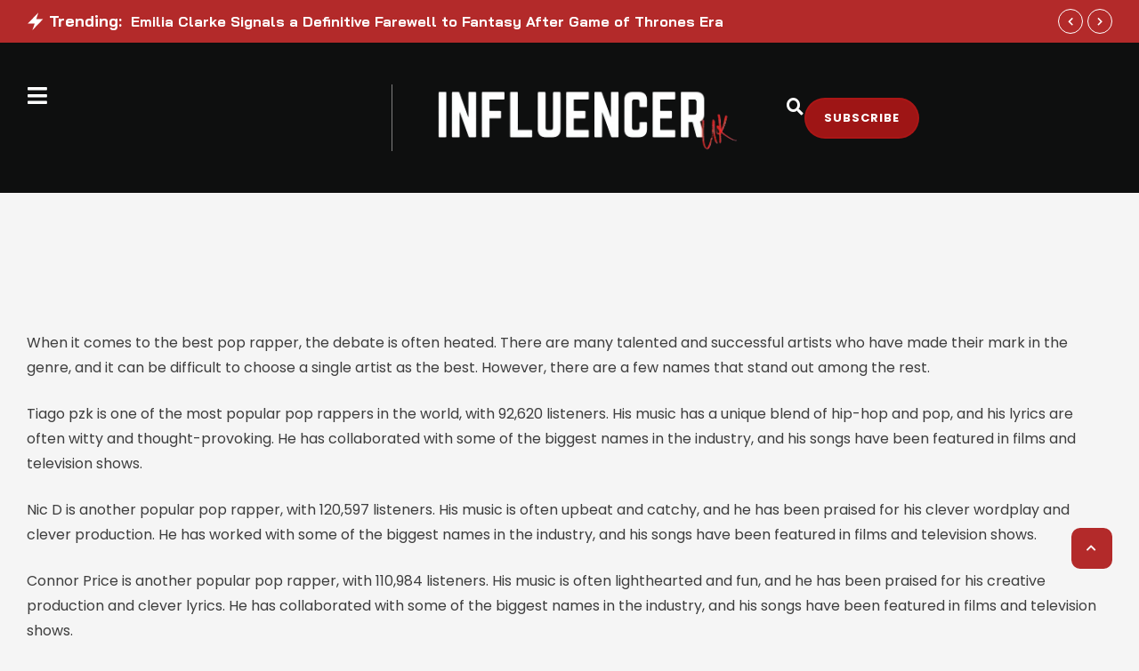

--- FILE ---
content_type: text/html; charset=UTF-8
request_url: https://influencermagazine.uk/who-is-the-best-pop-rapper/
body_size: 80616
content:
<!doctype html>
<html lang="en-US">
<head><meta charset="UTF-8" /><script>if(navigator.userAgent.match(/MSIE|Internet Explorer/i)||navigator.userAgent.match(/Trident\/7\..*?rv:11/i)){var href=document.location.href;if(!href.match(/[?&]nowprocket/)){if(href.indexOf("?")==-1){if(href.indexOf("#")==-1){document.location.href=href+"?nowprocket=1"}else{document.location.href=href.replace("#","?nowprocket=1#")}}else{if(href.indexOf("#")==-1){document.location.href=href+"&nowprocket=1"}else{document.location.href=href.replace("#","&nowprocket=1#")}}}}</script><script>(()=>{class RocketLazyLoadScripts{constructor(){this.v="1.2.6",this.triggerEvents=["keydown","mousedown","mousemove","touchmove","touchstart","touchend","wheel"],this.userEventHandler=this.t.bind(this),this.touchStartHandler=this.i.bind(this),this.touchMoveHandler=this.o.bind(this),this.touchEndHandler=this.h.bind(this),this.clickHandler=this.u.bind(this),this.interceptedClicks=[],this.interceptedClickListeners=[],this.l(this),window.addEventListener("pageshow",(t=>{this.persisted=t.persisted,this.everythingLoaded&&this.m()})),this.CSPIssue=sessionStorage.getItem("rocketCSPIssue"),document.addEventListener("securitypolicyviolation",(t=>{this.CSPIssue||"script-src-elem"!==t.violatedDirective||"data"!==t.blockedURI||(this.CSPIssue=!0,sessionStorage.setItem("rocketCSPIssue",!0))})),document.addEventListener("DOMContentLoaded",(()=>{this.k()})),this.delayedScripts={normal:[],async:[],defer:[]},this.trash=[],this.allJQueries=[]}p(t){document.hidden?t.t():(this.triggerEvents.forEach((e=>window.addEventListener(e,t.userEventHandler,{passive:!0}))),window.addEventListener("touchstart",t.touchStartHandler,{passive:!0}),window.addEventListener("mousedown",t.touchStartHandler),document.addEventListener("visibilitychange",t.userEventHandler))}_(){this.triggerEvents.forEach((t=>window.removeEventListener(t,this.userEventHandler,{passive:!0}))),document.removeEventListener("visibilitychange",this.userEventHandler)}i(t){"HTML"!==t.target.tagName&&(window.addEventListener("touchend",this.touchEndHandler),window.addEventListener("mouseup",this.touchEndHandler),window.addEventListener("touchmove",this.touchMoveHandler,{passive:!0}),window.addEventListener("mousemove",this.touchMoveHandler),t.target.addEventListener("click",this.clickHandler),this.L(t.target,!0),this.S(t.target,"onclick","rocket-onclick"),this.C())}o(t){window.removeEventListener("touchend",this.touchEndHandler),window.removeEventListener("mouseup",this.touchEndHandler),window.removeEventListener("touchmove",this.touchMoveHandler,{passive:!0}),window.removeEventListener("mousemove",this.touchMoveHandler),t.target.removeEventListener("click",this.clickHandler),this.L(t.target,!1),this.S(t.target,"rocket-onclick","onclick"),this.M()}h(){window.removeEventListener("touchend",this.touchEndHandler),window.removeEventListener("mouseup",this.touchEndHandler),window.removeEventListener("touchmove",this.touchMoveHandler,{passive:!0}),window.removeEventListener("mousemove",this.touchMoveHandler)}u(t){t.target.removeEventListener("click",this.clickHandler),this.L(t.target,!1),this.S(t.target,"rocket-onclick","onclick"),this.interceptedClicks.push(t),t.preventDefault(),t.stopPropagation(),t.stopImmediatePropagation(),this.M()}O(){window.removeEventListener("touchstart",this.touchStartHandler,{passive:!0}),window.removeEventListener("mousedown",this.touchStartHandler),this.interceptedClicks.forEach((t=>{t.target.dispatchEvent(new MouseEvent("click",{view:t.view,bubbles:!0,cancelable:!0}))}))}l(t){EventTarget.prototype.addEventListenerWPRocketBase=EventTarget.prototype.addEventListener,EventTarget.prototype.addEventListener=function(e,i,o){"click"!==e||t.windowLoaded||i===t.clickHandler||t.interceptedClickListeners.push({target:this,func:i,options:o}),(this||window).addEventListenerWPRocketBase(e,i,o)}}L(t,e){this.interceptedClickListeners.forEach((i=>{i.target===t&&(e?t.removeEventListener("click",i.func,i.options):t.addEventListener("click",i.func,i.options))})),t.parentNode!==document.documentElement&&this.L(t.parentNode,e)}D(){return new Promise((t=>{this.P?this.M=t:t()}))}C(){this.P=!0}M(){this.P=!1}S(t,e,i){t.hasAttribute&&t.hasAttribute(e)&&(event.target.setAttribute(i,event.target.getAttribute(e)),event.target.removeAttribute(e))}t(){this._(this),"loading"===document.readyState?document.addEventListener("DOMContentLoaded",this.R.bind(this)):this.R()}k(){let t=[];document.querySelectorAll("script[type=rocketlazyloadscript][data-rocket-src]").forEach((e=>{let i=e.getAttribute("data-rocket-src");if(i&&!i.startsWith("data:")){0===i.indexOf("//")&&(i=location.protocol+i);try{const o=new URL(i).origin;o!==location.origin&&t.push({src:o,crossOrigin:e.crossOrigin||"module"===e.getAttribute("data-rocket-type")})}catch(t){}}})),t=[...new Map(t.map((t=>[JSON.stringify(t),t]))).values()],this.T(t,"preconnect")}async R(){this.lastBreath=Date.now(),this.j(this),this.F(this),this.I(),this.W(),this.q(),await this.A(this.delayedScripts.normal),await this.A(this.delayedScripts.defer),await this.A(this.delayedScripts.async);try{await this.U(),await this.H(this),await this.J()}catch(t){console.error(t)}window.dispatchEvent(new Event("rocket-allScriptsLoaded")),this.everythingLoaded=!0,this.D().then((()=>{this.O()})),this.N()}W(){document.querySelectorAll("script[type=rocketlazyloadscript]").forEach((t=>{t.hasAttribute("data-rocket-src")?t.hasAttribute("async")&&!1!==t.async?this.delayedScripts.async.push(t):t.hasAttribute("defer")&&!1!==t.defer||"module"===t.getAttribute("data-rocket-type")?this.delayedScripts.defer.push(t):this.delayedScripts.normal.push(t):this.delayedScripts.normal.push(t)}))}async B(t){if(await this.G(),!0!==t.noModule||!("noModule"in HTMLScriptElement.prototype))return new Promise((e=>{let i;function o(){(i||t).setAttribute("data-rocket-status","executed"),e()}try{if(navigator.userAgent.indexOf("Firefox/")>0||""===navigator.vendor||this.CSPIssue)i=document.createElement("script"),[...t.attributes].forEach((t=>{let e=t.nodeName;"type"!==e&&("data-rocket-type"===e&&(e="type"),"data-rocket-src"===e&&(e="src"),i.setAttribute(e,t.nodeValue))})),t.text&&(i.text=t.text),i.hasAttribute("src")?(i.addEventListener("load",o),i.addEventListener("error",(function(){i.setAttribute("data-rocket-status","failed-network"),e()})),setTimeout((()=>{i.isConnected||e()}),1)):(i.text=t.text,o()),t.parentNode.replaceChild(i,t);else{const i=t.getAttribute("data-rocket-type"),s=t.getAttribute("data-rocket-src");i?(t.type=i,t.removeAttribute("data-rocket-type")):t.removeAttribute("type"),t.addEventListener("load",o),t.addEventListener("error",(i=>{this.CSPIssue&&i.target.src.startsWith("data:")?(console.log("WPRocket: data-uri blocked by CSP -> fallback"),t.removeAttribute("src"),this.B(t).then(e)):(t.setAttribute("data-rocket-status","failed-network"),e())})),s?(t.removeAttribute("data-rocket-src"),t.src=s):t.src="data:text/javascript;base64,"+window.btoa(unescape(encodeURIComponent(t.text)))}}catch(i){t.setAttribute("data-rocket-status","failed-transform"),e()}}));t.setAttribute("data-rocket-status","skipped")}async A(t){const e=t.shift();return e&&e.isConnected?(await this.B(e),this.A(t)):Promise.resolve()}q(){this.T([...this.delayedScripts.normal,...this.delayedScripts.defer,...this.delayedScripts.async],"preload")}T(t,e){var i=document.createDocumentFragment();t.forEach((t=>{const o=t.getAttribute&&t.getAttribute("data-rocket-src")||t.src;if(o&&!o.startsWith("data:")){const s=document.createElement("link");s.href=o,s.rel=e,"preconnect"!==e&&(s.as="script"),t.getAttribute&&"module"===t.getAttribute("data-rocket-type")&&(s.crossOrigin=!0),t.crossOrigin&&(s.crossOrigin=t.crossOrigin),t.integrity&&(s.integrity=t.integrity),i.appendChild(s),this.trash.push(s)}})),document.head.appendChild(i)}j(t){let e={};function i(i,o){return e[o].eventsToRewrite.indexOf(i)>=0&&!t.everythingLoaded?"rocket-"+i:i}function o(t,o){!function(t){e[t]||(e[t]={originalFunctions:{add:t.addEventListener,remove:t.removeEventListener},eventsToRewrite:[]},t.addEventListener=function(){arguments[0]=i(arguments[0],t),e[t].originalFunctions.add.apply(t,arguments)},t.removeEventListener=function(){arguments[0]=i(arguments[0],t),e[t].originalFunctions.remove.apply(t,arguments)})}(t),e[t].eventsToRewrite.push(o)}function s(e,i){let o=e[i];e[i]=null,Object.defineProperty(e,i,{get:()=>o||function(){},set(s){t.everythingLoaded?o=s:e["rocket"+i]=o=s}})}o(document,"DOMContentLoaded"),o(window,"DOMContentLoaded"),o(window,"load"),o(window,"pageshow"),o(document,"readystatechange"),s(document,"onreadystatechange"),s(window,"onload"),s(window,"onpageshow");try{Object.defineProperty(document,"readyState",{get:()=>t.rocketReadyState,set(e){t.rocketReadyState=e},configurable:!0}),document.readyState="loading"}catch(t){console.log("WPRocket DJE readyState conflict, bypassing")}}F(t){let e;function i(e){return t.everythingLoaded?e:e.split(" ").map((t=>"load"===t||0===t.indexOf("load.")?"rocket-jquery-load":t)).join(" ")}function o(o){function s(t){const e=o.fn[t];o.fn[t]=o.fn.init.prototype[t]=function(){return this[0]===window&&("string"==typeof arguments[0]||arguments[0]instanceof String?arguments[0]=i(arguments[0]):"object"==typeof arguments[0]&&Object.keys(arguments[0]).forEach((t=>{const e=arguments[0][t];delete arguments[0][t],arguments[0][i(t)]=e}))),e.apply(this,arguments),this}}o&&o.fn&&!t.allJQueries.includes(o)&&(o.fn.ready=o.fn.init.prototype.ready=function(e){return t.domReadyFired?e.bind(document)(o):document.addEventListener("rocket-DOMContentLoaded",(()=>e.bind(document)(o))),o([])},s("on"),s("one"),t.allJQueries.push(o)),e=o}o(window.jQuery),Object.defineProperty(window,"jQuery",{get:()=>e,set(t){o(t)}})}async H(t){const e=document.querySelector("script[data-webpack]");e&&(await async function(){return new Promise((t=>{e.addEventListener("load",t),e.addEventListener("error",t)}))}(),await t.K(),await t.H(t))}async U(){this.domReadyFired=!0;try{document.readyState="interactive"}catch(t){}await this.G(),document.dispatchEvent(new Event("rocket-readystatechange")),await this.G(),document.rocketonreadystatechange&&document.rocketonreadystatechange(),await this.G(),document.dispatchEvent(new Event("rocket-DOMContentLoaded")),await this.G(),window.dispatchEvent(new Event("rocket-DOMContentLoaded"))}async J(){try{document.readyState="complete"}catch(t){}await this.G(),document.dispatchEvent(new Event("rocket-readystatechange")),await this.G(),document.rocketonreadystatechange&&document.rocketonreadystatechange(),await this.G(),window.dispatchEvent(new Event("rocket-load")),await this.G(),window.rocketonload&&window.rocketonload(),await this.G(),this.allJQueries.forEach((t=>t(window).trigger("rocket-jquery-load"))),await this.G();const t=new Event("rocket-pageshow");t.persisted=this.persisted,window.dispatchEvent(t),await this.G(),window.rocketonpageshow&&window.rocketonpageshow({persisted:this.persisted}),this.windowLoaded=!0}m(){document.onreadystatechange&&document.onreadystatechange(),window.onload&&window.onload(),window.onpageshow&&window.onpageshow({persisted:this.persisted})}I(){const t=new Map;document.write=document.writeln=function(e){const i=document.currentScript;i||console.error("WPRocket unable to document.write this: "+e);const o=document.createRange(),s=i.parentElement;let n=t.get(i);void 0===n&&(n=i.nextSibling,t.set(i,n));const c=document.createDocumentFragment();o.setStart(c,0),c.appendChild(o.createContextualFragment(e)),s.insertBefore(c,n)}}async G(){Date.now()-this.lastBreath>45&&(await this.K(),this.lastBreath=Date.now())}async K(){return document.hidden?new Promise((t=>setTimeout(t))):new Promise((t=>requestAnimationFrame(t)))}N(){this.trash.forEach((t=>t.remove()))}static run(){const t=new RocketLazyLoadScripts;t.p(t)}}RocketLazyLoadScripts.run()})();</script>
	
	<meta name="viewport" content="width=device-width, initial-scale=1" />
	<link rel="profile" href="https://gmpg.org/xfn/11" />

	
<meta name='robots' content='index, follow, max-image-preview:large, max-snippet:-1, max-video-preview:-1' />
<meta property="og:title" content="Who is the best pop rapper?"/>
<meta property="og:description" content="When it comes to the best pop rapper, the debate is often heated. There are many talented and successful artists who have made their mark in the genre, and it c"/>
<meta property="og:image" content="https://influencermagazine.uk/wp-content/uploads/2021/02/cropped-INFLUENCER-4.png"/>
<meta property="og:image:width" content="512" />
<meta property="og:image:height" content="512" />
<meta property="og:image:type" content="image/png" />
<meta property="og:type" content="article"/>
<meta property="og:article:published_time" content="2023-01-21 19:38:00"/>
<meta property="og:article:modified_time" content="2024-05-21 07:13:16"/>
<meta name="twitter:card" content="summary">
<meta name="twitter:title" content="Who is the best pop rapper?"/>
<meta name="twitter:description" content="When it comes to the best pop rapper, the debate is often heated. There are many talented and successful artists who have made their mark in the genre, and it c"/>
<meta name="twitter:image" content="https://influencermagazine.uk/wp-content/uploads/2021/02/cropped-INFLUENCER-4.png"/>
<meta name="author" content="Kristina Roberts"/>

	<!-- This site is optimized with the Yoast SEO plugin v26.7 - https://yoast.com/wordpress/plugins/seo/ -->
	<title>Who is the best pop rapper?</title><style id="rocket-critical-css">:root{--cmsmasters-colors-primary:var(--e-global-color-primary,#f44);--cmsmasters-colors-secondary:var(--e-global-color-secondary,#1f1f1f);--cmsmasters-colors-accent:var(--e-global-color-accent,#0e0f0f);--cmsmasters-colors-tertiary:var(--e-global-color-tertiary,#a8a8a8);--cmsmasters-link-colors-normal:var(--cmsmasters-colors-primary);--cmsmasters-link-colors-hover:var(--cmsmasters-colors-tertiary);--cmsmasters-colors-text:var(--e-global-color-text,#3e3e3e);--cmsmasters-colors-link:var(--cmsmasters-link-colors-normal);--cmsmasters-colors-hover:var(--cmsmasters-link-colors-hover);--cmsmasters-colors-heading:var(--cmsmasters-colors-secondary);--cmsmasters-colors-bg:var(--e-global-color-background,#f5f5f5);--cmsmasters-colors-alternate:var(--e-global-color-alternate,#fff);--cmsmasters-colors-bd:var(--e-global-color-border,#dadada);--cmsmasters-default-font:sans-serif;--cmsmasters-primary-font-family:var(--e-global-typography-primary-font-family,"Gloock"),var(--cmsmasters-default-font);--cmsmasters-primary-font-size:var(--e-global-typography-primary-font-size,30px);--cmsmasters-primary-line-height:var(--e-global-typography-primary-line-height,1.2em);--cmsmasters-primary-font-weight:var(--e-global-typography-primary-font-weight,400);--cmsmasters-primary-text-transform:var(--e-global-typography-primary-text-transform,none);--cmsmasters-primary-font-style:var(--e-global-typography-primary-font-style,normal);--cmsmasters-primary-text-decoration:var(--e-global-typography-primary-text-decoration,none);--cmsmasters-primary-letter-spacing:var(--e-global-typography-primary-letter-spacing,0);--cmsmasters-primary-word-spacing:var(--e-global-typography-primary-word-spacing,0);--cmsmasters-secondary-font-family:var(--e-global-typography-secondary-font-family,"Gloock"),var(--cmsmasters-default-font);--cmsmasters-secondary-font-size:var(--e-global-typography-secondary-font-size,20px);--cmsmasters-secondary-line-height:var(--e-global-typography-secondary-line-height,1.4em);--cmsmasters-secondary-font-weight:var(--e-global-typography-secondary-font-weight,400);--cmsmasters-secondary-text-transform:var(--e-global-typography-secondary-text-transform,none);--cmsmasters-secondary-font-style:var(--e-global-typography-secondary-font-style,normal);--cmsmasters-secondary-text-decoration:var(--e-global-typography-secondary-text-decoration,none);--cmsmasters-secondary-letter-spacing:var(--e-global-typography-secondary-letter-spacing,0);--cmsmasters-secondary-word-spacing:var(--e-global-typography-secondary-word-spacing,0);--cmsmasters-text-font-family:var(--e-global-typography-text-font-family,"Georgia"),var(--cmsmasters-default-font);--cmsmasters-text-font-size:var(--e-global-typography-text-font-size,18px);--cmsmasters-text-line-height:var(--e-global-typography-text-line-height,1.6em);--cmsmasters-text-font-weight:var(--e-global-typography-text-font-weight,400);--cmsmasters-text-text-transform:var(--e-global-typography-text-text-transform,none);--cmsmasters-text-font-style:var(--e-global-typography-text-font-style,normal);--cmsmasters-text-text-decoration:var(--e-global-typography-text-text-decoration,none);--cmsmasters-text-letter-spacing:var(--e-global-typography-text-letter-spacing,0);--cmsmasters-text-word-spacing:var(--e-global-typography-text-word-spacing,0);--cmsmasters-base-font-family:var(--cmsmasters-text-font-family);--cmsmasters-base-font-size:var(--cmsmasters-text-font-size);--cmsmasters-base-line-height:var(--cmsmasters-text-line-height);--cmsmasters-base-font-weight:var(--cmsmasters-text-font-weight);--cmsmasters-base-text-transform:var(--cmsmasters-text-text-transform);--cmsmasters-base-font-style:var(--cmsmasters-text-font-style);--cmsmasters-base-text-decoration:var(--cmsmasters-text-text-decoration);--cmsmasters-base-letter-spacing:var(--cmsmasters-text-letter-spacing);--cmsmasters-base-word-spacing:var(--cmsmasters-text-word-spacing);--cmsmasters-accent-font-family:var(--e-global-typography-accent-font-family,"Poppins"),var(--cmsmasters-default-font);--cmsmasters-accent-font-size:var(--e-global-typography-accent-font-size,13px);--cmsmasters-accent-line-height:var(--e-global-typography-accent-line-height,1.5em);--cmsmasters-accent-font-weight:var(--e-global-typography-accent-font-weight,600);--cmsmasters-accent-text-transform:var(--e-global-typography-accent-text-transform,uppercase);--cmsmasters-accent-font-style:var(--e-global-typography-accent-font-style,normal);--cmsmasters-accent-text-decoration:var(--e-global-typography-accent-text-decoration,none);--cmsmasters-accent-letter-spacing:var(--e-global-typography-accent-letter-spacing,1px);--cmsmasters-accent-word-spacing:var(--e-global-typography-accent-word-spacing,0);--cmsmasters-tertiary-font-family:var(--e-global-typography-tertiary-font-family,"Poppins"),var(--cmsmasters-default-font);--cmsmasters-tertiary-font-size:var(--e-global-typography-tertiary-font-size,14px);--cmsmasters-tertiary-line-height:var(--e-global-typography-tertiary-line-height,1.85em);--cmsmasters-tertiary-font-weight:var(--e-global-typography-tertiary-font-weight,400);--cmsmasters-tertiary-text-transform:var(--e-global-typography-tertiary-text-transform,none);--cmsmasters-tertiary-font-style:var(--e-global-typography-tertiary-font-style,normal);--cmsmasters-tertiary-text-decoration:var(--e-global-typography-tertiary-text-decoration,none);--cmsmasters-tertiary-letter-spacing:var(--e-global-typography-tertiary-letter-spacing,0);--cmsmasters-tertiary-word-spacing:var(--e-global-typography-tertiary-word-spacing,0);--cmsmasters-meta-font-family:var(--e-global-typography-meta-font-family,"Poppins"),var(--cmsmasters-default-font);--cmsmasters-meta-font-size:var(--e-global-typography-meta-font-size,12px);--cmsmasters-meta-line-height:var(--e-global-typography-meta-line-height,1.5em);--cmsmasters-meta-font-weight:var(--e-global-typography-meta-font-weight,500);--cmsmasters-meta-text-transform:var(--e-global-typography-meta-text-transform,none);--cmsmasters-meta-font-style:var(--e-global-typography-meta-font-style,normal);--cmsmasters-meta-text-decoration:var(--e-global-typography-meta-text-decoration,none);--cmsmasters-meta-letter-spacing:var(--e-global-typography-meta-letter-spacing,0);--cmsmasters-meta-word-spacing:var(--e-global-typography-meta-word-spacing,0);--cmsmasters-taxonomy-font-family:var(--e-global-typography-taxonomy-font-family,"Poppins"),var(--cmsmasters-default-font);--cmsmasters-taxonomy-font-size:var(--e-global-typography-taxonomy-font-size,12px);--cmsmasters-taxonomy-line-height:var(--e-global-typography-taxonomy-line-height,1.5em);--cmsmasters-taxonomy-font-weight:var(--e-global-typography-taxonomy-font-weight,500);--cmsmasters-taxonomy-text-transform:var(--e-global-typography-taxonomy-text-transform,uppercase);--cmsmasters-taxonomy-font-style:var(--e-global-typography-taxonomy-font-style,normal);--cmsmasters-taxonomy-text-decoration:var(--e-global-typography-taxonomy-text-decoration,none);--cmsmasters-taxonomy-letter-spacing:var(--e-global-typography-taxonomy-letter-spacing,1px);--cmsmasters-taxonomy-word-spacing:var(--e-global-typography-taxonomy-word-spacing,0);--cmsmasters-small-font-family:var(--e-global-typography-small-font-family,"Georgia"),var(--cmsmasters-default-font);--cmsmasters-small-font-size:var(--e-global-typography-small-font-size,15px);--cmsmasters-small-line-height:var(--e-global-typography-small-line-height,1.6em);--cmsmasters-small-font-weight:var(--e-global-typography-small-font-weight,400);--cmsmasters-small-text-transform:var(--e-global-typography-small-text-transform,none);--cmsmasters-small-font-style:var(--e-global-typography-small-font-style,normal);--cmsmasters-small-text-decoration:var(--e-global-typography-small-text-decoration,none);--cmsmasters-small-letter-spacing:var(--e-global-typography-small-letter-spacing,0);--cmsmasters-small-word-spacing:var(--e-global-typography-small-word-spacing,0);--cmsmasters-h1-font-family:var(--e-global-typography-h1-font-family,var(--cmsmasters-primary-font-family)),var(--cmsmasters-default-font);--cmsmasters-h1-font-size:var(--e-global-typography-h1-font-size,62px);--cmsmasters-h1-line-height:var(--e-global-typography-h1-line-height,1.1em);--cmsmasters-h1-font-weight:var(--e-global-typography-h1-font-weight,var(--cmsmasters-primary-font-weight));--cmsmasters-h1-text-transform:var(--e-global-typography-h1-text-transform,var(--cmsmasters-primary-text-transform));--cmsmasters-h1-font-style:var(--e-global-typography-h1-font-style,var(--cmsmasters-primary-font-style));--cmsmasters-h1-text-decoration:var(--e-global-typography-h1-text-decoration,var(--cmsmasters-primary-text-decoration));--cmsmasters-h1-letter-spacing:var(--e-global-typography-h1-letter-spacing,0);--cmsmasters-h1-word-spacing:var(--e-global-typography-h1-word-spacing,0);--cmsmasters-h2-font-family:var(--e-global-typography-h2-font-family,var(--cmsmasters-primary-font-family)),var(--cmsmasters-default-font);--cmsmasters-h2-font-size:var(--e-global-typography-h2-font-size,48px);--cmsmasters-h2-line-height:var(--e-global-typography-h2-line-height,1.15em);--cmsmasters-h2-font-weight:var(--e-global-typography-h2-font-weight,var(--cmsmasters-primary-font-weight));--cmsmasters-h2-text-transform:var(--e-global-typography-h2-text-transform,var(--cmsmasters-primary-text-transform));--cmsmasters-h2-font-style:var(--e-global-typography-h2-font-style,var(--cmsmasters-primary-font-style));--cmsmasters-h2-text-decoration:var(--e-global-typography-h2-text-decoration,var(--cmsmasters-primary-text-decoration));--cmsmasters-h2-letter-spacing:var(--e-global-typography-h2-letter-spacing,0);--cmsmasters-h2-word-spacing:var(--e-global-typography-h2-word-spacing,0);--cmsmasters-h3-font-family:var(--e-global-typography-h3-font-family,var(--cmsmasters-primary-font-family)),var(--cmsmasters-default-font);--cmsmasters-h3-font-size:var(--e-global-typography-h3-font-size,36px);--cmsmasters-h3-line-height:var(--e-global-typography-h3-line-height,1.2em);--cmsmasters-h3-font-weight:var(--e-global-typography-h3-font-weight,var(--cmsmasters-primary-font-weight));--cmsmasters-h3-text-transform:var(--e-global-typography-h3-text-transform,var(--cmsmasters-primary-text-transform));--cmsmasters-h3-font-style:var(--e-global-typography-h3-font-style,var(--cmsmasters-primary-font-style));--cmsmasters-h3-text-decoration:var(--e-global-typography-h3-text-decoration,var(--cmsmasters-primary-text-decoration));--cmsmasters-h3-letter-spacing:var(--e-global-typography-h3-letter-spacing,var(--cmsmasters-primary-letter-spacing));--cmsmasters-h3-word-spacing:var(--e-global-typography-h3-word-spacing,var(--cmsmasters-primary-word-spacing));--cmsmasters-h4-font-family:var(--e-global-typography-h4-font-family,"Gloock"),var(--cmsmasters-default-font);--cmsmasters-h4-font-size:var(--e-global-typography-h4-font-size,26px);--cmsmasters-h4-line-height:var(--e-global-typography-h4-line-height,1.3em);--cmsmasters-h4-font-weight:var(--e-global-typography-h4-font-weight,"400");--cmsmasters-h4-text-transform:var(--e-global-typography-h4-text-transform,var(--cmsmasters-primary-text-transform));--cmsmasters-h4-font-style:var(--e-global-typography-h4-font-style,"normal");--cmsmasters-h4-text-decoration:var(--e-global-typography-h4-text-decoration,var(--cmsmasters-primary-text-decoration));--cmsmasters-h4-letter-spacing:var(--e-global-typography-h4-letter-spacing,var(--cmsmasters-primary-letter-spacing));--cmsmasters-h4-word-spacing:var(--e-global-typography-h4-word-spacing,var(--cmsmasters-primary-word-spacing));--cmsmasters-h5-font-family:var(--e-global-typography-h5-font-family,var(--cmsmasters-primaryy-font-family)),var(--cmsmasters-default-font);--cmsmasters-h5-font-size:var(--e-global-typography-h5-font-size,18px);--cmsmasters-h5-line-height:var(--e-global-typography-h5-line-height,1.35em);--cmsmasters-h5-font-weight:var(--e-global-typography-h5-font-weight,var(--cmsmasters-primary-font-weight));--cmsmasters-h5-text-transform:var(--e-global-typography-h5-text-transform,var(--cmsmasters-primary-text-transform));--cmsmasters-h5-font-style:var(--e-global-typography-h5-font-style,var(--cmsmasters-primary-font-style));--cmsmasters-h5-text-decoration:var(--e-global-typography-h5-text-decoration,var(--cmsmasters-primary-text-decoration));--cmsmasters-h5-letter-spacing:var(--e-global-typography-h5-letter-spacing,var(--cmsmasters-primary-letter-spacing));--cmsmasters-h5-word-spacing:var(--e-global-typography-h5-word-spacing,var(--cmsmasters-primary-word-spacing));--cmsmasters-h6-font-family:var(--e-global-typography-h6-font-family,"Poppins"),var(--cmsmasters-default-font);--cmsmasters-h6-font-size:var(--e-global-typography-h6-font-size,15px);--cmsmasters-h6-line-height:var(--e-global-typography-h6-line-height,1.45em);--cmsmasters-h6-font-weight:var(--e-global-typography-h6-font-weight,"500");--cmsmasters-h6-text-transform:var(--e-global-typography-h6-text-transform,var(--cmsmasters-primary-text-transform));--cmsmasters-h6-font-style:var(--e-global-typography-h6-font-style,var(--cmsmasters-primary-font-style));--cmsmasters-h6-text-decoration:var(--e-global-typography-h6-text-decoration,var(--cmsmasters-primary-text-decoration));--cmsmasters-h6-letter-spacing:var(--e-global-typography-h6-letter-spacing,var(--cmsmasters-primary-letter-spacing));--cmsmasters-h6-word-spacing:var(--e-global-typography-h6-word-spacing,var(--cmsmasters-primary-word-spacing));--cmsmasters-button-font-family:var(--e-global-typography-button-font-family,"Poppins"),var(--cmsmasters-default-font);--cmsmasters-button-font-size:var(--e-global-typography-button-font-size,15px);--cmsmasters-button-line-height:var(--e-global-typography-button-line-height,1.45em);--cmsmasters-button-font-weight:var(--e-global-typography-button-font-weight,"600");--cmsmasters-button-text-transform:var(--e-global-typography-button-text-transform,var(--cmsmasters-primary-text-transform));--cmsmasters-button-font-style:var(--e-global-typography-button-font-style,var(--cmsmasters-primary-font-style));--cmsmasters-button-text-decoration:var(--e-global-typography-button-text-decoration,var(--cmsmasters-primary-text-decoration));--cmsmasters-button-letter-spacing:var(--e-global-typography-button-letter-spacing,var(--cmsmasters-primary-letter-spacing));--cmsmasters-button-word-spacing:var(--e-global-typography-button-word-spacing,var(--cmsmasters-primary-word-spacing));--cmsmasters-blockquote-font-family:var(--e-global-typography-blockquote-font-family,"Georgia"),var(--cmsmasters-default-font);--cmsmasters-blockquote-font-size:var(--e-global-typography-blockquote-font-size,28px);--cmsmasters-blockquote-line-height:var(--e-global-typography-blockquote-line-height,1.5em);--cmsmasters-blockquote-font-weight:var(--e-global-typography-blockquote-font-weight,"400");--cmsmasters-blockquote-text-transform:var(--e-global-typography-blockquote-text-transform,"none");--cmsmasters-blockquote-font-style:var(--e-global-typography-blockquote-font-style,"italic");--cmsmasters-blockquote-text-decoration:var(--e-global-typography-blockquote-text-decoration,"none");--cmsmasters-blockquote-letter-spacing:var(--e-global-typography-blockquote-letter-spacing,0);--cmsmasters-blockquote-word-spacing:var(--e-global-typography-blockquote-word-spacing,0);--cmsmasters-logo-title-colors-text:var(--cmsmasters-colors-heading);--cmsmasters-logo-title-colors-hover:var(--cmsmasters-colors-link);--cmsmasters-logo-title-font-family:var(--cmsmasters-h1-font-family);--cmsmasters-logo-title-font-size:var(--cmsmasters-h1-font-size);--cmsmasters-logo-title-line-height:var(--cmsmasters-h1-line-height);--cmsmasters-logo-title-font-weight:var(--cmsmasters-h1-font-weight);--cmsmasters-logo-title-text-transform:var(--cmsmasters-h1-text-transform);--cmsmasters-logo-title-font-style:var(--cmsmasters-h1-font-style);--cmsmasters-logo-title-text-decoration:var(--cmsmasters-h1-text-decoration);--cmsmasters-logo-title-letter-spacing:var(--cmsmasters-h1-letter-spacing);--cmsmasters-logo-title-word-spacing:var(--cmsmasters-h1-word-spacing);--cmsmasters-logo-subtitle-colors-text:var(--cmsmasters-colors-heading);--cmsmasters-logo-subtitle-colors-hover:var(--cmsmasters-colors-link);--cmsmasters-logo-subtitle-font-family:var(--cmsmasters-h5-font-family);--cmsmasters-logo-subtitle-font-size:var(--cmsmasters-h5-font-size);--cmsmasters-logo-subtitle-line-height:var(--cmsmasters-h5-line-height);--cmsmasters-logo-subtitle-font-weight:var(--cmsmasters-h5-font-weight);--cmsmasters-logo-subtitle-text-transform:var(--cmsmasters-h5-text-transform);--cmsmasters-logo-subtitle-font-style:var(--cmsmasters-h5-font-style);--cmsmasters-logo-subtitle-text-decoration:var(--cmsmasters-h5-text-decoration);--cmsmasters-logo-subtitle-letter-spacing:var(--cmsmasters-h5-letter-spacing);--cmsmasters-logo-subtitle-word-spacing:var(--cmsmasters-h5-word-spacing);--cmsmasters-body-bg-color:var(--cmsmasters-colors-bg);--cmsmasters-body-bg-image:none;--cmsmasters-body-bg-position:center center;--cmsmasters-body-bg-attachment:scroll;--cmsmasters-body-bg-repeat:no-repeat;--cmsmasters-body-bg-size:auto;--cmsmasters-global-container-width:100%;--cmsmasters-global-content-width:1340px;--cmsmasters-global-content-padding-left:30px;--cmsmasters-global-content-padding-right:30px;--cmsmasters-link-font-weight:inherit;--cmsmasters-link-font-style:inherit;--cmsmasters-link-letter-spacing:inherit;--cmsmasters-link-word-spacing:inherit;--cmsmasters-link-text-decoration-line:inherit;--cmsmasters-link-text-decoration-colors-normal:currentcolor;--cmsmasters-link-text-decoration-colors-hover:currentcolor;--cmsmasters-link-text-decoration-style:solid;--cmsmasters-link-text-decoration-thickness:auto;--cmsmasters-link-text-underline-position:auto;--cmsmasters-link-text-underline-offset:auto;--cmsmasters-blockquote-colors-text:var(--cmsmasters-colors-secondary);--cmsmasters-blockquote-colors-link:var(--cmsmasters-colors-link);--cmsmasters-blockquote-colors-hover:var(--cmsmasters-colors-hover);--cmsmasters-blockquote-colors-bg:var(--cmsmasters-colors-alternate);--cmsmasters-blockquote-colors-bd:var(--cmsmasters-colors-bd);--cmsmasters-blockquote-bd-style:solid;--cmsmasters-blockquote-bd-width-top:1px;--cmsmasters-blockquote-bd-width-right:1px;--cmsmasters-blockquote-bd-width-bottom:1px;--cmsmasters-blockquote-bd-width-left:1px;--cmsmasters-blockquote-bd-radius:30px;--cmsmasters-blockquote-box-shadow:none;--cmsmasters-blockquote-padding-top:50px;--cmsmasters-blockquote-padding-right:50px;--cmsmasters-blockquote-padding-bottom:50px;--cmsmasters-blockquote-padding-left:50px;--cmsmasters-blockquote-cite-font-family:var(--cmsmasters-h6-font-family);--cmsmasters-blockquote-cite-font-size:var(--cmsmasters-h6-font-size);--cmsmasters-blockquote-cite-line-height:var(--cmsmasters-h6-line-height);--cmsmasters-blockquote-cite-font-weight:var(--cmsmasters-h6-font-weight);--cmsmasters-blockquote-cite-text-transform:var(--cmsmasters-h6-text-transform);--cmsmasters-blockquote-cite-font-style:var(--cmsmasters-h6-font-style);--cmsmasters-blockquote-cite-text-decoration:var(--cmsmasters-h6-text-decoration);--cmsmasters-blockquote-cite-letter-spacing:var(--cmsmasters-h6-letter-spacing);--cmsmasters-blockquote-cite-word-spacing:var(--cmsmasters-h6-word-spacing);--cmsmasters-blockquote-cite-color:var(--cmsmasters-colors-primary);--cmsmasters-blockquote-cite-gap:30px;--cmsmasters-blockquote-icon-visibility:none;--cmsmasters-blockquote-icon-font-family:inherit;--cmsmasters-blockquote-icon-font-size:50px;--cmsmasters-blockquote-icon-font-weight:normal;--cmsmasters-blockquote-icon-color:inherit;--cmsmasters-blockquote-icon-horizontal-alignment:flex-start;--cmsmasters-blockquote-icon-horizontal-offset:0;--cmsmasters-blockquote-icon-vertical-alignment:flex-start;--cmsmasters-blockquote-icon-vertical-offset:0;--cmsmasters-button-normal-colors-bg:var(--cmsmasters-colors-primary);--cmsmasters-button-normal-colors-bg-image:none;--cmsmasters-button-normal-colors-color:var(--cmsmasters-colors-alternate);--cmsmasters-button-normal-colors-bd:var(--cmsmasters-colors-primary);--cmsmasters-button-normal-bd-radius:30px 30px 30px 30px;--cmsmasters-button-text-shadow:none;--cmsmasters-button-normal-box-shadow:none;--cmsmasters-button-normal-bd-style:solid;--cmsmasters-button-normal-bd-width-top:2px;--cmsmasters-button-normal-bd-width-right:2px;--cmsmasters-button-normal-bd-width-bottom:2px;--cmsmasters-button-normal-bd-width-left:2px;--cmsmasters-button-hover-colors-bg:transparent;--cmsmasters-button-hover-colors-bg-image:none;--cmsmasters-button-hover-colors-color:var(--cmsmasters-colors-secondary);--cmsmasters-button-hover-colors-bd:var(--cmsmasters-colors-secondary);--cmsmasters-button-hover-bd-radius:var(--cmsmasters-button-normal-bd-radius);--cmsmasters-button-hover-text-decoration:var(--cmsmasters-button-text-decoration);--cmsmasters-button-hover-text-shadow:var(--cmsmasters-button-text-shadow);--cmsmasters-button-hover-box-shadow:var(--cmsmasters-button-normal-box-shadow);--cmsmasters-button-padding-top:15px;--cmsmasters-button-padding-right:25px;--cmsmasters-button-padding-bottom:15px;--cmsmasters-button-padding-left:25px;--cmsmasters-caption-outside-font-family:var(--cmsmasters-meta-font-family);--cmsmasters-caption-outside-font-size:var(--cmsmasters-meta-font-size);--cmsmasters-caption-outside-line-height:var(--cmsmasters-meta-line-height);--cmsmasters-caption-outside-font-weight:var(--cmsmasters-meta-font-weight);--cmsmasters-caption-outside-text-transform:var(--cmsmasters-meta-text-transform);--cmsmasters-caption-outside-font-style:var(--cmsmasters-meta-font-style);--cmsmasters-caption-outside-text-decoration:var(--cmsmasters-meta-text-decoration);--cmsmasters-caption-outside-letter-spacing:var(--cmsmasters-meta-letter-spacing);--cmsmasters-caption-outside-word-spacing:var(--cmsmasters-meta-word-spacing);--cmsmasters-caption-outside-colors-text:var(--cmsmasters-colors-tertiary);--cmsmasters-caption-outside-colors-link:var(--cmsmasters-colors-link);--cmsmasters-caption-outside-colors-hover:var(--cmsmasters-colors-hover);--cmsmasters-caption-outside-colors-bg:transparent;--cmsmasters-caption-outside-colors-bd:transparent;--cmsmasters-caption-outside-bd-style:none;--cmsmasters-caption-outside-bd-width-top:0;--cmsmasters-caption-outside-bd-width-right:0;--cmsmasters-caption-outside-bd-width-bottom:0;--cmsmasters-caption-outside-bd-width-left:0;--cmsmasters-caption-outside-bd-radius:0 0 0 0;--cmsmasters-caption-outside-padding-top:0;--cmsmasters-caption-outside-padding-right:0;--cmsmasters-caption-outside-padding-bottom:0;--cmsmasters-caption-outside-padding-left:0;--cmsmasters-caption-outside-gap:15px;--cmsmasters-caption-inside-font-family:var(--cmsmasters-text-font-family);--cmsmasters-caption-inside-font-size:var(--cmsmasters-text-font-size);--cmsmasters-caption-inside-line-height:var(--cmsmasters-text-line-height);--cmsmasters-caption-inside-font-weight:var(--cmsmasters-text-font-weight);--cmsmasters-caption-inside-text-transform:var(--cmsmasters-text-text-transform);--cmsmasters-caption-inside-font-style:var(--cmsmasters-text-font-style);--cmsmasters-caption-inside-text-decoration:var(--cmsmasters-text-text-decoration);--cmsmasters-caption-inside-letter-spacing:var(--cmsmasters-text-letter-spacing);--cmsmasters-caption-inside-word-spacing:var(--cmsmasters-text-word-spacing);--cmsmasters-caption-inside-colors-text:var(--cmsmasters-colors-bg);--cmsmasters-caption-inside-colors-link:var(--cmsmasters-colors-link);--cmsmasters-caption-inside-colors-hover:var(--cmsmasters-colors-bg);--cmsmasters-caption-inside-colors-bg:var(--cmsmasters-colors-heading);--cmsmasters-caption-inside-colors-bd:transparent;--cmsmasters-caption-inside-bd-style:none;--cmsmasters-caption-inside-bd-width-top:0;--cmsmasters-caption-inside-bd-width-right:0;--cmsmasters-caption-inside-bd-width-bottom:0;--cmsmasters-caption-inside-bd-width-left:0;--cmsmasters-caption-inside-bd-radius:0 0 0 0;--cmsmasters-caption-inside-padding-top:10px;--cmsmasters-caption-inside-padding-right:10px;--cmsmasters-caption-inside-padding-bottom:8px;--cmsmasters-caption-inside-padding-left:10px;--cmsmasters-caption-image-colors-bg:transparent;--cmsmasters-caption-image-colors-bd:transparent;--cmsmasters-caption-image-bd-style:none;--cmsmasters-caption-image-bd-width-top:0;--cmsmasters-caption-image-bd-width-right:0;--cmsmasters-caption-image-bd-width-bottom:0;--cmsmasters-caption-image-bd-width-left:0;--cmsmasters-caption-image-bd-radius:0 0 0 0;--cmsmasters-caption-image-padding-top:0;--cmsmasters-caption-image-padding-right:0;--cmsmasters-caption-image-padding-bottom:0;--cmsmasters-caption-image-padding-left:0;--cmsmasters-input-font-family:var(--cmsmasters-small-font-family);--cmsmasters-input-font-size:var(--cmsmasters-small-font-size);--cmsmasters-input-line-height:var(--cmsmasters-small-line-height);--cmsmasters-input-font-weight:var(--cmsmasters-small-font-weight);--cmsmasters-input-text-transform:var(--cmsmasters-small-text-transform);--cmsmasters-input-font-style:var(--cmsmasters-small-font-style);--cmsmasters-input-text-decoration:var(--cmsmasters-small-text-decoration);--cmsmasters-input-letter-spacing:var(--cmsmasters-small-letter-spacing);--cmsmasters-input-word-spacing:var(--cmsmasters-small-word-spacing);--cmsmasters-input-normal-colors-bg:var(--cmsmasters-colors-alternate);--cmsmasters-input-normal-colors-color:var(--cmsmasters-colors-text);--cmsmasters-input-normal-colors-bd:var(--cmsmasters-colors-bd);--cmsmasters-input-normal-bd-radius:30px 30px 30px 30px;--cmsmasters-input-normal-box-shadow:none;--cmsmasters-input-normal-bd-style:solid;--cmsmasters-input-normal-bd-width-top:1px;--cmsmasters-input-normal-bd-width-right:1px;--cmsmasters-input-normal-bd-width-bottom:1px;--cmsmasters-input-normal-bd-width-left:1px;--cmsmasters-input-focus-colors-bg:var(--cmsmasters-input-normal-colors-bg);--cmsmasters-input-focus-colors-color:var(--cmsmasters-input-normal-colors-color);--cmsmasters-input-focus-colors-bd:var(--cmsmasters-colors-primary);--cmsmasters-input-focus-bd-radius:var(--cmsmasters-input-normal-bd-radius);--cmsmasters-input-focus-box-shadow:var(--cmsmasters-input-normal-box-shadow);--cmsmasters-input-placeholder-color:var(--cmsmasters-colors-tertiary);--cmsmasters-input-padding-top:16px;--cmsmasters-input-padding-right:25px;--cmsmasters-input-padding-bottom:16px;--cmsmasters-input-padding-left:25px;--cmsmasters-input-label-color:var(--cmsmasters-colors-heading);--cmsmasters-input-label-font-family:var(--cmsmasters-h6-font-family);--cmsmasters-input-label-font-size:var(--cmsmasters-h6-font-size);--cmsmasters-input-label-line-height:var(--cmsmasters-h6-line-height);--cmsmasters-input-label-font-weight:var(--cmsmasters-h6-font-weight);--cmsmasters-input-label-text-transform:var(--cmsmasters-h6-text-transform);--cmsmasters-input-label-font-style:var(--cmsmasters-h6-font-style);--cmsmasters-input-label-text-decoration:var(--cmsmasters-h6-text-decoration);--cmsmasters-input-label-letter-spacing:var(--cmsmasters-h6-letter-spacing);--cmsmasters-input-label-word-spacing:var(--cmsmasters-h6-word-spacing);--cmsmasters-table-font-family:var(--cmsmasters-base-font-family);--cmsmasters-table-font-size:var(--cmsmasters-base-font-size);--cmsmasters-table-line-height:var(--cmsmasters-base-line-height);--cmsmasters-table-font-weight:var(--cmsmasters-base-font-weight);--cmsmasters-table-text-transform:var(--cmsmasters-base-text-transform);--cmsmasters-table-font-style:var(--cmsmasters-base-font-style);--cmsmasters-table-text-decoration:var(--cmsmasters-base-text-decoration);--cmsmasters-table-letter-spacing:var(--cmsmasters-base-letter-spacing);--cmsmasters-table-word-spacing:var(--cmsmasters-base-word-spacing);--cmsmasters-table-colors-text:var(--cmsmasters-colors-text);--cmsmasters-table-colors-link:var(--cmsmasters-colors-link);--cmsmasters-table-colors-hover:var(--cmsmasters-colors-hover);--cmsmasters-table-colors-bg:var(--cmsmasters-colors-alternate);--cmsmasters-table-colors-bd:var(--cmsmasters-colors-bd);--cmsmasters-table-padding-top:20px;--cmsmasters-table-padding-right:30px;--cmsmasters-table-padding-bottom:20px;--cmsmasters-table-padding-left:30px;--cmsmasters-table-thead-font-family:var(--cmsmasters-h5-font-family);--cmsmasters-table-thead-font-size:var(--cmsmasters-h5-font-size);--cmsmasters-table-thead-line-height:var(--cmsmasters-h5-line-height);--cmsmasters-table-thead-font-weight:var(--cmsmasters-h5-font-weight);--cmsmasters-table-thead-text-transform:var(--cmsmasters-h5-text-transform);--cmsmasters-table-thead-font-style:var(--cmsmasters-h5-font-style);--cmsmasters-table-thead-text-decoration:var(--cmsmasters-h5-text-decoration);--cmsmasters-table-thead-letter-spacing:var(--cmsmasters-h5-letter-spacing);--cmsmasters-table-thead-word-spacing:var(--cmsmasters-h5-word-spacing);--cmsmasters-table-thead-colors-text:var(--cmsmasters-colors-alternate);--cmsmasters-table-thead-colors-link:var(--cmsmasters-colors-alternate);--cmsmasters-table-thead-colors-hover:var(--cmsmasters-colors-tertiary);--cmsmasters-table-thead-colors-bg:var(--cmsmasters-colors-primary);--cmsmasters-table-thead-colors-bd:var(--cmsmasters-colors-bd);--cmsmasters-table-tfoot-font-family:var(--cmsmasters-h5-font-family);--cmsmasters-table-tfoot-font-size:var(--cmsmasters-h5-font-size);--cmsmasters-table-tfoot-line-height:var(--cmsmasters-h5-line-height);--cmsmasters-table-tfoot-font-weight:var(--cmsmasters-h5-font-weight);--cmsmasters-table-tfoot-text-transform:var(--cmsmasters-h5-text-transform);--cmsmasters-table-tfoot-font-style:var(--cmsmasters-h5-font-style);--cmsmasters-table-tfoot-text-decoration:var(--cmsmasters-h5-text-decoration);--cmsmasters-table-tfoot-letter-spacing:var(--cmsmasters-h5-letter-spacing);--cmsmasters-table-tfoot-word-spacing:var(--cmsmasters-h5-word-spacing);--cmsmasters-table-tfoot-colors-text:var(--cmsmasters-colors-secondary);--cmsmasters-table-tfoot-colors-link:var(--cmsmasters-colors-link);--cmsmasters-table-tfoot-colors-hover:var(--cmsmasters-colors-hover);--cmsmasters-table-tfoot-colors-bg:var(--cmsmasters-colors-bg);--cmsmasters-table-tfoot-colors-bd:var(--cmsmasters-colors-bd);--cmsmasters-gutenberg-columns-gap:4%;--cmsmasters-gutenberg-gallery-columns-gap:1%;--cmsmasters-pullquote-font-family:var(--cmsmasters-blockquote-font-family);--cmsmasters-pullquote-font-size:var(--cmsmasters-blockquote-font-size);--cmsmasters-pullquote-line-height:var(--cmsmasters-blockquote-line-height);--cmsmasters-pullquote-font-weight:var(--cmsmasters-blockquote-font-weight);--cmsmasters-pullquote-text-transform:var(--cmsmasters-blockquote-text-transform);--cmsmasters-pullquote-font-style:var(--cmsmasters-blockquote-font-style);--cmsmasters-pullquote-text-decoration:var(--cmsmasters-blockquote-text-decoration);--cmsmasters-pullquote-letter-spacing:var(--cmsmasters-blockquote-letter-spacing);--cmsmasters-pullquote-word-spacing:var(--cmsmasters-blockquote-word-spacing);--cmsmasters-pullquote-colors-text:var(--cmsmasters-colors-heading);--cmsmasters-pullquote-colors-link:var(--cmsmasters-colors-link);--cmsmasters-pullquote-colors-hover:var(--cmsmasters-colors-hover);--cmsmasters-pullquote-colors-bg:var(--cmsmasters-colors-bg);--cmsmasters-pullquote-colors-bd:var(--cmsmasters-colors-link);--cmsmasters-pullquote-bd-style:solid;--cmsmasters-pullquote-bd-width-top:2px;--cmsmasters-pullquote-bd-width-right:0;--cmsmasters-pullquote-bd-width-bottom:2px;--cmsmasters-pullquote-bd-width-left:0;--cmsmasters-pullquote-bd-radius:0 0 0 0;--cmsmasters-pullquote-box-shadow:none;--cmsmasters-pullquote-padding-top:50px;--cmsmasters-pullquote-padding-right:0;--cmsmasters-pullquote-padding-bottom:50px;--cmsmasters-pullquote-padding-left:0;--cmsmasters-pullquote-cite-font-family:var(--cmsmasters-h6-font-family);--cmsmasters-pullquote-cite-font-size:var(--cmsmasters-h6-font-size);--cmsmasters-pullquote-cite-line-height:var(--cmsmasters-h6-line-height);--cmsmasters-pullquote-cite-font-weight:var(--cmsmasters-h6-font-weight);--cmsmasters-pullquote-cite-text-transform:var(--cmsmasters-h6-text-transform);--cmsmasters-pullquote-cite-font-style:var(--cmsmasters-h6-font-style);--cmsmasters-pullquote-cite-text-decoration:var(--cmsmasters-h6-text-decoration);--cmsmasters-pullquote-cite-letter-spacing:var(--cmsmasters-h6-letter-spacing);--cmsmasters-pullquote-cite-word-spacing:var(--cmsmasters-h6-word-spacing);--cmsmasters-pullquote-cite-color:var(--cmsmasters-colors-link);--cmsmasters-pullquote-cite-gap:30px;--cmsmasters-pullquote-icon-visibility:none;--cmsmasters-pullquote-icon-font-family:inherit;--cmsmasters-pullquote-icon-font-size:50px;--cmsmasters-pullquote-icon-font-weight:normal;--cmsmasters-pullquote-icon-color:inherit;--cmsmasters-pullquote-icon-horizontal-alignment:flex-start;--cmsmasters-pullquote-icon-horizontal-offset:0;--cmsmasters-pullquote-icon-vertical-alignment:flex-start;--cmsmasters-pullquote-icon-vertical-offset:0;--cmsmasters-slider-arrows-text-font-family:var(--cmsmasters-meta-font-family);--cmsmasters-slider-arrows-text-font-size:var(--cmsmasters-meta-font-size);--cmsmasters-slider-arrows-text-line-height:var(--cmsmasters-meta-line-height);--cmsmasters-slider-arrows-text-font-weight:var(--cmsmasters-meta-font-weight);--cmsmasters-slider-arrows-text-text-transform:var(--cmsmasters-meta-text-transform);--cmsmasters-slider-arrows-text-font-style:var(--cmsmasters-meta-font-style);--cmsmasters-slider-arrows-text-text-decoration:var(--cmsmasters-meta-text-decoration);--cmsmasters-slider-arrows-text-letter-spacing:var(--cmsmasters-meta-letter-spacing);--cmsmasters-slider-arrows-text-word-spacing:var(--cmsmasters-meta-word-spacing);--cmsmasters-slider-arrows-normal-colors-icon:var(--cmsmasters-colors-link);--cmsmasters-slider-arrows-normal-colors-bg:var(--cmsmasters-colors-bg);--cmsmasters-slider-arrows-normal-colors-text:var(--cmsmasters-colors-link);--cmsmasters-slider-arrows-normal-colors-bd:var(--cmsmasters-colors-bd);--cmsmasters-slider-arrows-normal-box-shadow:none;--cmsmasters-slider-arrows-hover-colors-icon:var(--cmsmasters-slider-arrows-normal-colors-icon);--cmsmasters-slider-arrows-hover-colors-bg:var(--cmsmasters-slider-arrows-normal-colors-bg);--cmsmasters-slider-arrows-hover-colors-text:var(--cmsmasters-slider-arrows-normal-colors-text);--cmsmasters-slider-arrows-hover-colors-bd:var(--cmsmasters-slider-arrows-normal-colors-bd);--cmsmasters-slider-arrows-hover-box-shadow:var(--cmsmasters-slider-arrows-normal-box-shadow);--cmsmasters-slider-arrows-bd-style:solid;--cmsmasters-slider-arrows-bd-width-top:0;--cmsmasters-slider-arrows-bd-width-right:0;--cmsmasters-slider-arrows-bd-width-bottom:0;--cmsmasters-slider-arrows-bd-width-left:0;--cmsmasters-slider-arrows-bd-radius:0;--cmsmasters-slider-arrows-icon-size:20px;--cmsmasters-slider-arrows-spacing:10px;--cmsmasters-slider-arrows-box-width:25px;--cmsmasters-slider-arrows-box-height:25px;--cmsmasters-slider-arrows-icon-gap:20px;--cmsmasters-slider-arrows-padding-top:5px;--cmsmasters-slider-arrows-padding-right:5px;--cmsmasters-slider-arrows-padding-bottom:5px;--cmsmasters-slider-arrows-padding-left:5px;--cmsmasters-slider-arrows-responsive-text-visibility:flex;--cmsmasters-slider-arrows-container-position:row;--cmsmasters-slider-arrows-container-jc:space-between;--cmsmasters-slider-arrows-container-ai:flex-end;--cmsmasters-slider-arrows-container-margin-top:15px;--cmsmasters-slider-arrows-container-margin-right:15px;--cmsmasters-slider-arrows-container-margin-bottom:15px;--cmsmasters-slider-arrows-container-margin-left:15px;--cmsmasters-slider-bullets-font-family:var(--cmsmasters-small-font-family);--cmsmasters-slider-bullets-font-size:var(--cmsmasters-small-font-size);--cmsmasters-slider-bullets-line-height:var(--cmsmasters-small-line-height);--cmsmasters-slider-bullets-font-weight:var(--cmsmasters-small-font-weight);--cmsmasters-slider-bullets-text-transform:var(--cmsmasters-small-text-transform);--cmsmasters-slider-bullets-font-style:var(--cmsmasters-small-font-style);--cmsmasters-slider-bullets-text-decoration:var(--cmsmasters-small-text-decoration);--cmsmasters-slider-bullets-letter-spacing:var(--cmsmasters-small-letter-spacing);--cmsmasters-slider-bullets-word-spacing:var(--cmsmasters-small-word-spacing);--cmsmasters-slider-bullets-normal-colors-bg:var(--cmsmasters-colors-link);--cmsmasters-slider-bullets-normal-colors-text:var(--cmsmasters-colors-bg);--cmsmasters-slider-bullets-normal-colors-bd:var(--cmsmasters-colors-link);--cmsmasters-slider-bullets-normal-box-shadow:none;--cmsmasters-slider-bullets-hover-colors-bg:var(--cmsmasters-slider-bullets-normal-colors-bg);--cmsmasters-slider-bullets-hover-colors-text:var(--cmsmasters-slider-bullets-normal-colors-text);--cmsmasters-slider-bullets-hover-colors-bd:var(--cmsmasters-slider-bullets-normal-colors-bd);--cmsmasters-slider-bullets-hover-box-shadow:var(--cmsmasters-slider-bullets-normal-box-shadow);--cmsmasters-slider-bullets-active-colors-bg:var(--cmsmasters-slider-bullets-hover-colors-bg);--cmsmasters-slider-bullets-active-colors-text:var(--cmsmasters-slider-bullets-hover-colors-text);--cmsmasters-slider-bullets-active-colors-bd:var(--cmsmasters-slider-bullets-hover-colors-bd);--cmsmasters-slider-bullets-active-box-shadow:var(--cmsmasters-slider-bullets-hover-box-shadow);--cmsmasters-slider-bullets-bd-style:solid;--cmsmasters-slider-bullets-bd-width-top:0;--cmsmasters-slider-bullets-bd-width-right:0;--cmsmasters-slider-bullets-bd-width-bottom:0;--cmsmasters-slider-bullets-bd-width-left:0;--cmsmasters-slider-bullets-bd-radius:50%;--cmsmasters-slider-bullets-size:10px;--cmsmasters-slider-bullets-spacing:10px;--cmsmasters-slider-bullets-container-bg-color:transparent;--cmsmasters-slider-bullets-container-bd-style:none;--cmsmasters-slider-bullets-container-bd-width-top:0;--cmsmasters-slider-bullets-container-bd-width-right:0;--cmsmasters-slider-bullets-container-bd-width-bottom:0;--cmsmasters-slider-bullets-container-bd-width-left:0;--cmsmasters-slider-bullets-container-bd-color:var(--cmsmasters-colors-bd);--cmsmasters-slider-bullets-container-bd-radius:0;--cmsmasters-slider-bullets-container-padding-top:10px;--cmsmasters-slider-bullets-container-padding-right:10px;--cmsmasters-slider-bullets-container-padding-bottom:10px;--cmsmasters-slider-bullets-container-padding-left:10px;--cmsmasters-slider-bullets-container-margin-top:0;--cmsmasters-slider-bullets-container-margin-right:0;--cmsmasters-slider-bullets-container-margin-bottom:0;--cmsmasters-slider-bullets-container-margin-left:0;--cmsmasters-slider-bullets-container-jc:center;--cmsmasters-slider-bullets-container-ai:flex-end;--cmsmasters-slider-progressbar-normal-bg:var(--cmsmasters-colors-heading);--cmsmasters-slider-progressbar-fill-bg:var(--cmsmasters-colors-link);--cmsmasters-slider-progressbar-box-shadow:none;--cmsmasters-slider-progressbar-thickness:10px;--cmsmasters-slider-progressbar-bd-radius:100px;--cmsmasters-slider-progressbar-container-margin-top:0;--cmsmasters-slider-progressbar-container-margin-right:0;--cmsmasters-slider-progressbar-container-margin-bottom:0;--cmsmasters-slider-progressbar-container-margin-left:0;--cmsmasters-slider-progressbar-container-position:flex-end;--cmsmasters-slider-fraction-font-family:var(--cmsmasters-small-font-family);--cmsmasters-slider-fraction-font-size:var(--cmsmasters-small-font-size);--cmsmasters-slider-fraction-line-height:var(--cmsmasters-small-line-height);--cmsmasters-slider-fraction-font-weight:var(--cmsmasters-small-font-weight);--cmsmasters-slider-fraction-text-transform:var(--cmsmasters-small-text-transform);--cmsmasters-slider-fraction-font-style:var(--cmsmasters-small-font-style);--cmsmasters-slider-fraction-text-decoration:var(--cmsmasters-small-text-decoration);--cmsmasters-slider-fraction-letter-spacing:var(--cmsmasters-small-letter-spacing);--cmsmasters-slider-fraction-word-spacing:var(--cmsmasters-small-word-spacing);--cmsmasters-slider-fraction-colors-text:var(--cmsmasters-colors-heading);--cmsmasters-slider-fraction-colors-bg:var(--cmsmasters-colors-bg);--cmsmasters-slider-fraction-colors-bd:var(--cmsmasters-colors-bd);--cmsmasters-slider-fraction-bd-style:none;--cmsmasters-slider-fraction-bd-width-top:0;--cmsmasters-slider-fraction-bd-width-right:0;--cmsmasters-slider-fraction-bd-width-bottom:0;--cmsmasters-slider-fraction-bd-width-left:0;--cmsmasters-slider-fraction-bd-radius:0;--cmsmasters-slider-fraction-spacing:15px;--cmsmasters-slider-fraction-padding-top:0;--cmsmasters-slider-fraction-padding-right:0;--cmsmasters-slider-fraction-padding-bottom:0;--cmsmasters-slider-fraction-padding-left:0;--cmsmasters-slider-fraction-margin-top:0;--cmsmasters-slider-fraction-margin-right:0;--cmsmasters-slider-fraction-margin-bottom:0;--cmsmasters-slider-fraction-margin-left:0;--cmsmasters-slider-fraction-jc:flex-end;--cmsmasters-slider-fraction-ai:flex-end;--cmsmasters-header-top-alignment:space-between;--cmsmasters-header-top-height:32px;--cmsmasters-header-top-elements-gap:10px;--cmsmasters-header-top-z-index:auto;--cmsmasters-header-top-container-width:var(--cmsmasters-global-container-width);--cmsmasters-header-top-container-bg-color:var(--cmsmasters-colors-heading);--cmsmasters-header-top-container-bg-image:none;--cmsmasters-header-top-container-bg-position:center center;--cmsmasters-header-top-container-bg-attachment:scroll;--cmsmasters-header-top-container-bg-repeat:no-repeat;--cmsmasters-header-top-container-bg-size:auto;--cmsmasters-header-top-container-bd-style:none;--cmsmasters-header-top-container-bd-width-top:0;--cmsmasters-header-top-container-bd-width-right:0;--cmsmasters-header-top-container-bd-width-bottom:0;--cmsmasters-header-top-container-bd-width-left:0;--cmsmasters-header-top-container-bd-color:var(--cmsmasters-colors-bd);--cmsmasters-header-top-content-width:var(--cmsmasters-global-content-width);--cmsmasters-header-top-content-padding-top:10px;--cmsmasters-header-top-content-padding-right:var(--cmsmasters-global-content-padding-right);--cmsmasters-header-top-content-padding-bottom:10px;--cmsmasters-header-top-content-padding-left:var(--cmsmasters-global-content-padding-left);--cmsmasters-header-top-content-bd-style:none;--cmsmasters-header-top-content-bd-width-top:0;--cmsmasters-header-top-content-bd-width-right:0;--cmsmasters-header-top-content-bd-width-bottom:0;--cmsmasters-header-top-content-bd-width-left:0;--cmsmasters-header-top-content-bd-color:var(--cmsmasters-colors-bd);--cmsmasters-header-top-toggle-normal-colors-bg:transparent;--cmsmasters-header-top-toggle-normal-colors-color:var(--cmsmasters-colors-bg);--cmsmasters-header-top-toggle-normal-colors-bd:var(--cmsmasters-colors-bd);--cmsmasters-header-top-toggle-normal-bd-radius:0 0 0 0;--cmsmasters-header-top-toggle-normal-box-shadow:none;--cmsmasters-header-top-toggle-normal-bd-style:none;--cmsmasters-header-top-toggle-normal-bd-width-top:0;--cmsmasters-header-top-toggle-normal-bd-width-right:0;--cmsmasters-header-top-toggle-normal-bd-width-bottom:0;--cmsmasters-header-top-toggle-normal-bd-width-left:0;--cmsmasters-header-top-toggle-active-colors-bg:var(--cmsmasters-header-top-toggle-normal-colors-bg);--cmsmasters-header-top-toggle-active-colors-color:var(--cmsmasters-header-top-toggle-normal-colors-color);--cmsmasters-header-top-toggle-active-colors-bd:var(--cmsmasters-header-top-toggle-normal-colors-bd);--cmsmasters-header-top-toggle-active-bd-radius:var(--cmsmasters-header-top-toggle-normal-bd-radius);--cmsmasters-header-top-toggle-active-box-shadow:var(--cmsmasters-header-top-toggle-normal-box-shadow);--cmsmasters-header-top-toggle-icon-size:14px;--cmsmasters-header-top-toggle-padding-top:15px;--cmsmasters-header-top-toggle-padding-right:15px;--cmsmasters-header-top-toggle-padding-bottom:15px;--cmsmasters-header-top-toggle-padding-left:15px;--cmsmasters-header-top-html-colors-text:var(--cmsmasters-colors-bg);--cmsmasters-header-top-html-colors-link:var(--cmsmasters-colors-link);--cmsmasters-header-top-html-colors-hover:var(--cmsmasters-colors-bg);--cmsmasters-header-top-html-font-family:var(--cmsmasters-meta-font-family);--cmsmasters-header-top-html-font-size:var(--cmsmasters-meta-font-size);--cmsmasters-header-top-html-line-height:var(--cmsmasters-meta-line-height);--cmsmasters-header-top-html-font-weight:var(--cmsmasters-meta-font-weight);--cmsmasters-header-top-html-text-transform:var(--cmsmasters-meta-text-transform);--cmsmasters-header-top-html-font-style:var(--cmsmasters-meta-font-style);--cmsmasters-header-top-html-text-decoration:var(--cmsmasters-meta-text-decoration);--cmsmasters-header-top-html-letter-spacing:var(--cmsmasters-meta-letter-spacing);--cmsmasters-header-top-html-word-spacing:var(--cmsmasters-meta-word-spacing);--cmsmasters-header-top-info-colors-text:var(--cmsmasters-colors-bg);--cmsmasters-header-top-info-colors-link:var(--cmsmasters-colors-bg);--cmsmasters-header-top-info-colors-hover:var(--cmsmasters-colors-link);--cmsmasters-header-top-info-colors-icon:var(--cmsmasters-colors-link);--cmsmasters-header-top-info-colors-divider:var(--cmsmasters-colors-bd);--cmsmasters-header-top-info-font-family:var(--cmsmasters-meta-font-family);--cmsmasters-header-top-info-font-size:var(--cmsmasters-meta-font-size);--cmsmasters-header-top-info-line-height:var(--cmsmasters-meta-line-height);--cmsmasters-header-top-info-font-weight:var(--cmsmasters-meta-font-weight);--cmsmasters-header-top-info-text-transform:var(--cmsmasters-meta-text-transform);--cmsmasters-header-top-info-font-style:var(--cmsmasters-meta-font-style);--cmsmasters-header-top-info-text-decoration:var(--cmsmasters-meta-text-decoration);--cmsmasters-header-top-info-letter-spacing:var(--cmsmasters-meta-letter-spacing);--cmsmasters-header-top-info-word-spacing:var(--cmsmasters-meta-word-spacing);--cmsmasters-header-top-info-items-gap:20px;--cmsmasters-header-top-info-icon-size:14px;--cmsmasters-header-top-info-icon-gap:15px;--cmsmasters-header-top-social-normal-colors-color:var(--cmsmasters-colors-bg);--cmsmasters-header-top-social-normal-colors-bg:transparent;--cmsmasters-header-top-social-normal-colors-bd:transparent;--cmsmasters-header-top-social-hover-colors-color:var(--cmsmasters-header-top-social-normal-colors-color);--cmsmasters-header-top-social-hover-colors-bg:var(--cmsmasters-header-top-social-normal-colors-bg);--cmsmasters-header-top-social-hover-colors-bd:var(--cmsmasters-header-top-social-normal-colors-bd);--cmsmasters-header-top-social-size:14px;--cmsmasters-header-top-social-bd-style:none;--cmsmasters-header-top-social-bd-width-top:0;--cmsmasters-header-top-social-bd-width-right:0;--cmsmasters-header-top-social-bd-width-bottom:0;--cmsmasters-header-top-social-bd-width-left:0;--cmsmasters-header-top-social-bd-radius:0 0 0 0;--cmsmasters-header-top-social-padding-top:0;--cmsmasters-header-top-social-padding-right:0;--cmsmasters-header-top-social-padding-bottom:0;--cmsmasters-header-top-social-padding-left:0;--cmsmasters-header-top-social-gap:5px;--cmsmasters-header-top-nav-burger-button-normal-colors-bg:transparent;--cmsmasters-header-top-nav-burger-button-normal-colors-color:var(--cmsmasters-colors-bg);--cmsmasters-header-top-nav-burger-button-normal-colors-bd:var(--cmsmasters-colors-bg);--cmsmasters-header-top-nav-burger-button-normal-bd-radius:0 0 0 0;--cmsmasters-header-top-nav-burger-button-normal-box-shadow:none;--cmsmasters-header-top-nav-burger-button-normal-bd-style:solid;--cmsmasters-header-top-nav-burger-button-normal-bd-width-top:1px;--cmsmasters-header-top-nav-burger-button-normal-bd-width-right:1px;--cmsmasters-header-top-nav-burger-button-normal-bd-width-bottom:1px;--cmsmasters-header-top-nav-burger-button-normal-bd-width-left:1px;--cmsmasters-header-top-nav-burger-button-active-colors-bg:var(--cmsmasters-header-top-nav-burger-button-normal-colors-bg);--cmsmasters-header-top-nav-burger-button-active-colors-color:var(--cmsmasters-header-top-nav-burger-button-normal-colors-color);--cmsmasters-header-top-nav-burger-button-active-colors-bd:var(--cmsmasters-header-top-nav-burger-button-normal-colors-bd);--cmsmasters-header-top-nav-burger-button-active-bd-radius:var(--cmsmasters-header-top-nav-burger-button-normal-bd-radius);--cmsmasters-header-top-nav-burger-button-active-box-shadow:var(--cmsmasters-header-top-nav-burger-button-normal-box-shadow);--cmsmasters-header-top-nav-burger-button-icon-size:16px;--cmsmasters-header-top-nav-burger-button-padding-top:10px;--cmsmasters-header-top-nav-burger-button-padding-right:10px;--cmsmasters-header-top-nav-burger-button-padding-bottom:10px;--cmsmasters-header-top-nav-burger-button-padding-left:10px;--cmsmasters-header-top-nav-burger-container-bg-color:var(--cmsmasters-colors-bg);--cmsmasters-header-top-nav-burger-container-bg-image:none;--cmsmasters-header-top-nav-burger-container-bg-position:center center;--cmsmasters-header-top-nav-burger-container-bg-attachment:scroll;--cmsmasters-header-top-nav-burger-container-bg-repeat:no-repeat;--cmsmasters-header-top-nav-burger-container-bg-size:auto;--cmsmasters-header-top-nav-burger-container-bd-style:solid;--cmsmasters-header-top-nav-burger-container-bd-width-top:0;--cmsmasters-header-top-nav-burger-container-bd-width-bottom:0;--cmsmasters-header-top-nav-burger-container-bd-color:var(--cmsmasters-colors-bd);--cmsmasters-header-top-nav-burger-container-padding-top:20px;--cmsmasters-header-top-nav-burger-container-padding-bottom:20px;--cmsmasters-header-top-nav-burger-dropdown-item-font-family:var(--cmsmasters-tertiary-font-family);--cmsmasters-header-top-nav-burger-dropdown-item-font-size:var(--cmsmasters-tertiary-font-size);--cmsmasters-header-top-nav-burger-dropdown-item-line-height:var(--cmsmasters-tertiary-line-height);--cmsmasters-header-top-nav-burger-dropdown-item-font-weight:var(--cmsmasters-tertiary-font-weight);--cmsmasters-header-top-nav-burger-dropdown-item-text-transform:var(--cmsmasters-tertiary-text-transform);--cmsmasters-header-top-nav-burger-dropdown-item-font-style:var(--cmsmasters-tertiary-font-style);--cmsmasters-header-top-nav-burger-dropdown-item-text-decoration:var(--cmsmasters-tertiary-text-decoration);--cmsmasters-header-top-nav-burger-dropdown-item-letter-spacing:var(--cmsmasters-tertiary-letter-spacing);--cmsmasters-header-top-nav-burger-dropdown-item-word-spacing:var(--cmsmasters-tertiary-word-spacing);--cmsmasters-header-top-nav-burger-dropdown-item-normal-colors-color:var(--cmsmasters-colors-heading);--cmsmasters-header-top-nav-burger-dropdown-item-normal-colors-bg:transparent;--cmsmasters-header-top-nav-burger-dropdown-item-current-colors-color:var(--cmsmasters-header-top-nav-burger-dropdown-item-normal-colors-color);--cmsmasters-header-top-nav-burger-dropdown-item-current-colors-bg:var(--cmsmasters-header-top-nav-burger-dropdown-item-normal-colors-bg);--cmsmasters-header-top-nav-burger-dropdown-item-padding-top:0;--cmsmasters-header-top-nav-burger-dropdown-item-padding-right:10px;--cmsmasters-header-top-nav-burger-dropdown-item-padding-bottom:0;--cmsmasters-header-top-nav-burger-dropdown-item-padding-left:10px;--cmsmasters-header-top-nav-burger-dropdown-item-divider-type:none;--cmsmasters-header-top-nav-burger-dropdown-item-divider-width:0px;--cmsmasters-header-top-nav-burger-dropdown-item-divider-color:var(--cmsmasters-colors-bd);--cmsmasters-header-top-nav-burger-title-item-font-family:var(--cmsmasters-h4-font-family);--cmsmasters-header-top-nav-burger-title-item-font-size:var(--cmsmasters-h4-font-size);--cmsmasters-header-top-nav-burger-title-item-line-height:var(--cmsmasters-h4-line-height);--cmsmasters-header-top-nav-burger-title-item-font-weight:var(--cmsmasters-h4-font-weight);--cmsmasters-header-top-nav-burger-title-item-text-transform:var(--cmsmasters-h4-text-transform);--cmsmasters-header-top-nav-burger-title-item-font-style:var(--cmsmasters-h4-font-style);--cmsmasters-header-top-nav-burger-title-item-text-decoration:var(--cmsmasters-h4-text-decoration);--cmsmasters-header-top-nav-burger-title-item-letter-spacing:var(--cmsmasters-h4-letter-spacing);--cmsmasters-header-top-nav-burger-title-item-word-spacing:var(--cmsmasters-h4-word-spacing);--cmsmasters-header-top-nav-burger-title-item-normal-colors-color:var(--cmsmasters-colors-heading);--cmsmasters-header-top-nav-burger-title-item-normal-colors-bg:transparent;--cmsmasters-header-top-nav-burger-title-item-current-colors-color:var(--cmsmasters-header-top-nav-burger-title-item-normal-colors-color);--cmsmasters-header-top-nav-burger-title-item-current-colors-bg:var(--cmsmasters-header-top-nav-burger-title-item-normal-colors-bg);--cmsmasters-header-top-nav-burger-title-item-padding-top:7px;--cmsmasters-header-top-nav-burger-title-item-padding-right:20px;--cmsmasters-header-top-nav-burger-title-item-padding-bottom:7px;--cmsmasters-header-top-nav-burger-title-item-padding-left:20px;--cmsmasters-header-top-nav-burger-title-item-divider-type:none;--cmsmasters-header-top-nav-burger-title-item-divider-width:0px;--cmsmasters-header-top-nav-burger-title-item-divider-color:var(--cmsmasters-colors-bd);--cmsmasters-header-top-nav-dropdown-container-width:150px;--cmsmasters-header-top-nav-dropdown-container-bg-color:var(--cmsmasters-colors-heading);--cmsmasters-header-top-nav-dropdown-container-bg-image:none;--cmsmasters-header-top-nav-dropdown-container-bg-position:center center;--cmsmasters-header-top-nav-dropdown-container-bg-attachment:scroll;--cmsmasters-header-top-nav-dropdown-container-bg-repeat:no-repeat;--cmsmasters-header-top-nav-dropdown-container-bg-size:auto;--cmsmasters-header-top-nav-dropdown-container-bd-style:none;--cmsmasters-header-top-nav-dropdown-container-bd-width-top:1px;--cmsmasters-header-top-nav-dropdown-container-bd-width-right:1px;--cmsmasters-header-top-nav-dropdown-container-bd-width-bottom:1px;--cmsmasters-header-top-nav-dropdown-container-bd-width-left:1px;--cmsmasters-header-top-nav-dropdown-container-bd-color:var(--cmsmasters-colors-bd);--cmsmasters-header-top-nav-dropdown-container-bd-radius:0 0 0 0;--cmsmasters-header-top-nav-dropdown-container-box-shadow:none;--cmsmasters-header-top-nav-dropdown-container-padding-top:10px;--cmsmasters-header-top-nav-dropdown-container-padding-bottom:10px;--cmsmasters-header-top-nav-dropdown-container-position:stretch;--cmsmasters-header-top-nav-dropdown-container-hor-pos:0;--cmsmasters-header-top-nav-dropdown-container-vert-gap:10px;--cmsmasters-header-top-nav-dropdown-container-hor-gap:4px;--cmsmasters-header-top-nav-dropdown-item-font-family:var(--cmsmasters-meta-font-family);--cmsmasters-header-top-nav-dropdown-item-font-size:var(--cmsmasters-meta-font-size);--cmsmasters-header-top-nav-dropdown-item-line-height:var(--cmsmasters-meta-line-height);--cmsmasters-header-top-nav-dropdown-item-font-weight:var(--cmsmasters-meta-font-weight);--cmsmasters-header-top-nav-dropdown-item-text-transform:var(--cmsmasters-meta-text-transform);--cmsmasters-header-top-nav-dropdown-item-font-style:var(--cmsmasters-meta-font-style);--cmsmasters-header-top-nav-dropdown-item-text-decoration:var(--cmsmasters-meta-text-decoration);--cmsmasters-header-top-nav-dropdown-item-letter-spacing:var(--cmsmasters-meta-letter-spacing);--cmsmasters-header-top-nav-dropdown-item-word-spacing:var(--cmsmasters-meta-word-spacing);--cmsmasters-header-top-nav-dropdown-item-normal-colors-color:var(--cmsmasters-colors-bg);--cmsmasters-header-top-nav-dropdown-item-normal-colors-bg:transparent;--cmsmasters-header-top-nav-dropdown-item-hover-colors-color:var(--cmsmasters-header-top-nav-dropdown-item-normal-colors-color);--cmsmasters-header-top-nav-dropdown-item-hover-colors-bg:var(--cmsmasters-header-top-nav-dropdown-item-normal-colors-bg);--cmsmasters-header-top-nav-dropdown-item-current-colors-color:var(--cmsmasters-header-top-nav-dropdown-item-hover-colors-color);--cmsmasters-header-top-nav-dropdown-item-current-colors-bg:var(--cmsmasters-header-top-nav-dropdown-item-hover-colors-bg);--cmsmasters-header-top-nav-dropdown-item-padding-top:5px;--cmsmasters-header-top-nav-dropdown-item-padding-right:20px;--cmsmasters-header-top-nav-dropdown-item-padding-bottom:5px;--cmsmasters-header-top-nav-dropdown-item-padding-left:20px;--cmsmasters-header-top-nav-dropdown-item-divider-type:none;--cmsmasters-header-top-nav-dropdown-item-divider-width:0px;--cmsmasters-header-top-nav-dropdown-item-divider-color:var(--cmsmasters-colors-bd);--cmsmasters-header-top-nav-dropdown-item-accent-visibility:none;--cmsmasters-header-top-nav-dropdown-item-child-indicator-visibility:block;--cmsmasters-header-top-nav-title-item-font-family:var(--cmsmasters-meta-font-family);--cmsmasters-header-top-nav-title-item-font-size:var(--cmsmasters-meta-font-size);--cmsmasters-header-top-nav-title-item-line-height:var(--cmsmasters-meta-line-height);--cmsmasters-header-top-nav-title-item-font-weight:var(--cmsmasters-meta-font-weight);--cmsmasters-header-top-nav-title-item-text-transform:var(--cmsmasters-meta-text-transform);--cmsmasters-header-top-nav-title-item-font-style:var(--cmsmasters-meta-font-style);--cmsmasters-header-top-nav-title-item-text-decoration:var(--cmsmasters-meta-text-decoration);--cmsmasters-header-top-nav-title-item-letter-spacing:var(--cmsmasters-meta-letter-spacing);--cmsmasters-header-top-nav-title-item-word-spacing:var(--cmsmasters-meta-word-spacing);--cmsmasters-header-top-nav-title-item-normal-colors-bg:transparent;--cmsmasters-header-top-nav-title-item-normal-colors-bg-image:none;--cmsmasters-header-top-nav-title-item-normal-colors-color:var(--cmsmasters-colors-bg);--cmsmasters-header-top-nav-title-item-normal-colors-bd:var(--cmsmasters-colors-bd);--cmsmasters-header-top-nav-title-item-normal-bd-radius:0 0 0 0;--cmsmasters-header-top-nav-title-item-text-shadow:none;--cmsmasters-header-top-nav-title-item-normal-box-shadow:none;--cmsmasters-header-top-nav-title-item-normal-bd-style:none;--cmsmasters-header-top-nav-title-item-normal-bd-width-top:0;--cmsmasters-header-top-nav-title-item-normal-bd-width-right:0;--cmsmasters-header-top-nav-title-item-normal-bd-width-bottom:0;--cmsmasters-header-top-nav-title-item-normal-bd-width-left:0;--cmsmasters-header-top-nav-title-item-hover-colors-bg:var(--cmsmasters-header-top-nav-title-item-normal-colors-bg);--cmsmasters-header-top-nav-title-item-hover-colors-bg-image:none;--cmsmasters-header-top-nav-title-item-hover-colors-color:var(--cmsmasters-header-top-nav-title-item-normal-colors-color);--cmsmasters-header-top-nav-title-item-hover-colors-bd:var(--cmsmasters-header-top-nav-title-item-normal-colors-bd);--cmsmasters-header-top-nav-title-item-hover-bd-radius:var(--cmsmasters-header-top-nav-title-item-normal-bd-radius);--cmsmasters-header-top-nav-title-item-hover-text-decoration:var(--cmsmasters-header-top-nav-title-item-text-decoration);--cmsmasters-header-top-nav-title-item-hover-text-shadow:var(--cmsmasters-header-top-nav-title-item-text-shadow);--cmsmasters-header-top-nav-title-item-hover-box-shadow:var(--cmsmasters-header-top-nav-title-item-normal-box-shadow);--cmsmasters-header-top-nav-title-item-current-colors-bg:var(--cmsmasters-header-top-nav-title-item-hover-colors-bg);--cmsmasters-header-top-nav-title-item-current-colors-bg-image:none;--cmsmasters-header-top-nav-title-item-current-colors-color:var(--cmsmasters-header-top-nav-title-item-hover-colors-color);--cmsmasters-header-top-nav-title-item-current-colors-bd:var(--cmsmasters-header-top-nav-title-item-hover-colors-bd);--cmsmasters-header-top-nav-title-item-current-bd-radius:var(--cmsmasters-header-top-nav-title-item-hover-bd-radius);--cmsmasters-header-top-nav-title-item-current-text-decoration:var(--cmsmasters-header-top-nav-title-item-hover-text-decoration);--cmsmasters-header-top-nav-title-item-current-text-shadow:var(--cmsmasters-header-top-nav-title-item-hover-text-shadow);--cmsmasters-header-top-nav-title-item-current-box-shadow:var(--cmsmasters-header-top-nav-title-item-hover-box-shadow);--cmsmasters-header-top-nav-title-item-padding-top:0;--cmsmasters-header-top-nav-title-item-padding-right:0;--cmsmasters-header-top-nav-title-item-padding-bottom:0;--cmsmasters-header-top-nav-title-item-padding-left:0;--cmsmasters-header-top-nav-title-item-gap:15px;--cmsmasters-header-top-nav-title-item-accent-visibility:none;--cmsmasters-header-top-nav-title-item-child-indicator-visibility:block;--cmsmasters-header-top-nav-title-item-divider-visibility:none;--cmsmasters-header-top-nav-title-item-divider-color:var(--cmsmasters-colors-bd);--cmsmasters-header-top-nav-title-item-divider-width:3px;--cmsmasters-header-top-nav-title-item-divider-height:3px;--cmsmasters-header-top-nav-title-item-divider-bd-radius:10px 10px 10px 10px;--cmsmasters-header-mid-height:100px;--cmsmasters-header-mid-content-element-gap:30px;--cmsmasters-header-mid-add-content-elements-gap:15px;--cmsmasters-header-mid-z-index:auto;--cmsmasters-header-mid-button-icon-size:1em;--cmsmasters-header-mid-button-icon-gap:0.25em;--cmsmasters-header-mid-button-font-family:var(--cmsmasters-button-font-family);--cmsmasters-header-mid-button-font-size:var(--cmsmasters-button-font-size);--cmsmasters-header-mid-button-line-height:var(--cmsmasters-button-line-height);--cmsmasters-header-mid-button-font-weight:var(--cmsmasters-button-font-weight);--cmsmasters-header-mid-button-text-transform:var(--cmsmasters-button-text-transform);--cmsmasters-header-mid-button-font-style:var(--cmsmasters-button-font-style);--cmsmasters-header-mid-button-text-decoration:var(--cmsmasters-button-text-decoration);--cmsmasters-header-mid-button-letter-spacing:var(--cmsmasters-button-letter-spacing);--cmsmasters-header-mid-button-word-spacing:var(--cmsmasters-button-word-spacing);--cmsmasters-header-mid-button-normal-colors-bg:var(--cmsmasters-button-normal-colors-bg);--cmsmasters-header-mid-button-normal-colors-bg-image:var(--cmsmasters-button-normal-colors-bg-image);--cmsmasters-header-mid-button-normal-colors-color:var(--cmsmasters-button-normal-colors-color);--cmsmasters-header-mid-button-normal-colors-bd:var(--cmsmasters-button-normal-colors-bd);--cmsmasters-header-mid-button-normal-bd-radius:var(--cmsmasters-button-normal-bd-radius);--cmsmasters-header-mid-button-text-shadow:var(--cmsmasters-button-text-shadow);--cmsmasters-header-mid-button-normal-box-shadow:var(--cmsmasters-button-normal-box-shadow);--cmsmasters-header-mid-button-normal-bd-style:var(--cmsmasters-button-normal-bd-style);--cmsmasters-header-mid-button-normal-bd-width-top:var(--cmsmasters-button-normal-bd-width-top);--cmsmasters-header-mid-button-normal-bd-width-right:var(--cmsmasters-button-normal-bd-width-right);--cmsmasters-header-mid-button-normal-bd-width-bottom:var(--cmsmasters-button-normal-bd-width-bottom);--cmsmasters-header-mid-button-normal-bd-width-left:var(--cmsmasters-button-normal-bd-width-left);--cmsmasters-header-mid-button-hover-colors-bg:var(--cmsmasters-button-hover-colors-bg);--cmsmasters-header-mid-button-hover-colors-bg-image:var(--cmsmasters-button-hover-colors-bg-image);--cmsmasters-header-mid-button-hover-colors-color:var(--cmsmasters-button-hover-colors-color);--cmsmasters-header-mid-button-hover-colors-bd:var(--cmsmasters-button-hover-colors-bd);--cmsmasters-header-mid-button-hover-bd-radius:var(--cmsmasters-button-hover-bd-radius);--cmsmasters-header-mid-button-hover-text-decoration:var(--cmsmasters-button-hover-text-decoration);--cmsmasters-header-mid-button-hover-text-shadow:var(--cmsmasters-button-hover-text-shadow);--cmsmasters-header-mid-button-hover-box-shadow:var(--cmsmasters-button-hover-box-shadow);--cmsmasters-header-mid-button-padding-top:var(--cmsmasters-button-padding-top);--cmsmasters-header-mid-button-padding-right:var(--cmsmasters-button-padding-right);--cmsmasters-header-mid-button-padding-bottom:var(--cmsmasters-button-padding-bottom);--cmsmasters-header-mid-button-padding-left:var(--cmsmasters-button-padding-left);--cmsmasters-header-mid-container-width:var(--cmsmasters-global-container-width);--cmsmasters-header-mid-container-bg-color:var(--cmsmasters-colors-alternate);--cmsmasters-header-mid-container-bg-image:none;--cmsmasters-header-mid-container-bg-position:center center;--cmsmasters-header-mid-container-bg-attachment:scroll;--cmsmasters-header-mid-container-bg-repeat:no-repeat;--cmsmasters-header-mid-container-bg-size:auto;--cmsmasters-header-mid-container-bd-style:solid;--cmsmasters-header-mid-container-bd-width-top:0;--cmsmasters-header-mid-container-bd-width-right:0;--cmsmasters-header-mid-container-bd-width-bottom:0;--cmsmasters-header-mid-container-bd-width-left:0;--cmsmasters-header-mid-container-bd-color:var(--cmsmasters-colors-bd);--cmsmasters-header-mid-content-width:var(--cmsmasters-global-content-width);--cmsmasters-header-mid-content-padding-top:20px;--cmsmasters-header-mid-content-padding-right:var(--cmsmasters-global-content-padding-right);--cmsmasters-header-mid-content-padding-bottom:20px;--cmsmasters-header-mid-content-padding-left:var(--cmsmasters-global-content-padding-left);--cmsmasters-header-mid-content-bd-style:none;--cmsmasters-header-mid-content-bd-width-top:0;--cmsmasters-header-mid-content-bd-width-right:0;--cmsmasters-header-mid-content-bd-width-bottom:0;--cmsmasters-header-mid-content-bd-width-left:0;--cmsmasters-header-mid-content-bd-color:var(--cmsmasters-colors-bd);--cmsmasters-header-mid-html-colors-text:var(--cmsmasters-colors-hover);--cmsmasters-header-mid-html-colors-link:var(--cmsmasters-colors-heading);--cmsmasters-header-mid-html-colors-hover:var(--cmsmasters-colors-hover);--cmsmasters-header-mid-html-font-family:var(--cmsmasters-small-font-family);--cmsmasters-header-mid-html-font-size:var(--cmsmasters-small-font-size);--cmsmasters-header-mid-html-line-height:var(--cmsmasters-small-line-height);--cmsmasters-header-mid-html-font-weight:var(--cmsmasters-small-font-weight);--cmsmasters-header-mid-html-text-transform:var(--cmsmasters-small-text-transform);--cmsmasters-header-mid-html-font-style:var(--cmsmasters-small-font-style);--cmsmasters-header-mid-html-text-decoration:var(--cmsmasters-small-text-decoration);--cmsmasters-header-mid-html-letter-spacing:var(--cmsmasters-small-letter-spacing);--cmsmasters-header-mid-html-word-spacing:var(--cmsmasters-small-word-spacing);--cmsmasters-header-mid-info-colors-text:var(--cmsmasters-colors-hover);--cmsmasters-header-mid-info-colors-link:var(--cmsmasters-colors-heading);--cmsmasters-header-mid-info-colors-hover:var(--cmsmasters-colors-hover);--cmsmasters-header-mid-info-colors-icon:var(--cmsmasters-colors-hover);--cmsmasters-header-mid-info-colors-divider:var(--cmsmasters-colors-bd);--cmsmasters-header-mid-info-font-family:var(--cmsmasters-small-font-family);--cmsmasters-header-mid-info-font-size:var(--cmsmasters-small-font-size);--cmsmasters-header-mid-info-line-height:var(--cmsmasters-small-line-height);--cmsmasters-header-mid-info-font-weight:var(--cmsmasters-small-font-weight);--cmsmasters-header-mid-info-text-transform:var(--cmsmasters-small-text-transform);--cmsmasters-header-mid-info-font-style:var(--cmsmasters-small-font-style);--cmsmasters-header-mid-info-text-decoration:var(--cmsmasters-small-text-decoration);--cmsmasters-header-mid-info-letter-spacing:var(--cmsmasters-small-letter-spacing);--cmsmasters-header-mid-info-word-spacing:var(--cmsmasters-small-word-spacing);--cmsmasters-header-mid-info-items-gap:20px;--cmsmasters-header-mid-info-icon-size:18px;--cmsmasters-header-mid-info-icon-gap:15px;--cmsmasters-header-mid-search-button-normal-colors-bg:transparent;--cmsmasters-header-mid-search-button-normal-colors-color:var(--cmsmasters-colors-heading);--cmsmasters-header-mid-search-button-normal-colors-bd:var(--cmsmasters-colors-bd);--cmsmasters-header-mid-search-button-normal-bd-radius:0 0 0 0;--cmsmasters-header-mid-search-button-normal-box-shadow:none;--cmsmasters-header-mid-search-button-normal-bd-style:none;--cmsmasters-header-mid-search-button-normal-bd-width-top:0;--cmsmasters-header-mid-search-button-normal-bd-width-right:0;--cmsmasters-header-mid-search-button-normal-bd-width-bottom:0;--cmsmasters-header-mid-search-button-normal-bd-width-left:0;--cmsmasters-header-mid-search-button-hover-colors-bg:var(--cmsmasters-header-mid-search-button-normal-colors-bg);--cmsmasters-header-mid-search-button-hover-colors-color:var(--cmsmasters-header-mid-search-button-normal-colors-color);--cmsmasters-header-mid-search-button-hover-colors-bd:var(--cmsmasters-header-mid-search-button-normal-colors-bd);--cmsmasters-header-mid-search-button-hover-bd-radius:var(--cmsmasters-header-mid-search-button-normal-bd-radius);--cmsmasters-header-mid-search-button-hover-box-shadow:var(--cmsmasters-header-mid-search-button-normal-box-shadow);--cmsmasters-header-mid-search-button-icon-size:16px;--cmsmasters-header-mid-search-button-padding-top:5px;--cmsmasters-header-mid-search-button-padding-right:5px;--cmsmasters-header-mid-search-button-padding-bottom:5px;--cmsmasters-header-mid-search-button-padding-left:5px;--cmsmasters-header-mid-social-normal-colors-color:var(--cmsmasters-colors-heading);--cmsmasters-header-mid-social-normal-colors-bg:transparent;--cmsmasters-header-mid-social-normal-colors-bd:transparent;--cmsmasters-header-mid-social-hover-colors-color:var(--cmsmasters-header-mid-social-normal-colors-color);--cmsmasters-header-mid-social-hover-colors-bg:var(--cmsmasters-header-mid-social-normal-colors-bg);--cmsmasters-header-mid-social-hover-colors-bd:var(--cmsmasters-header-mid-social-normal-colors-bd);--cmsmasters-header-mid-social-size:16px;--cmsmasters-header-mid-social-bd-style:none;--cmsmasters-header-mid-social-bd-width-top:0;--cmsmasters-header-mid-social-bd-width-right:0;--cmsmasters-header-mid-social-bd-width-bottom:0;--cmsmasters-header-mid-social-bd-width-left:0;--cmsmasters-header-mid-social-bd-radius:0 0 0 0;--cmsmasters-header-mid-social-padding-top:0;--cmsmasters-header-mid-social-padding-right:0;--cmsmasters-header-mid-social-padding-bottom:0;--cmsmasters-header-mid-social-padding-left:0;--cmsmasters-header-mid-social-gap:10px;--cmsmasters-header-mid-nav-burger-button-normal-colors-bg:var(--cmsmasters-colors-link);--cmsmasters-header-mid-nav-burger-button-normal-colors-color:var(--cmsmasters-colors-bg);--cmsmasters-header-mid-nav-burger-button-normal-colors-bd:var(--cmsmasters-colors-link);--cmsmasters-header-mid-nav-burger-button-normal-bd-radius:0 0 0 0;--cmsmasters-header-mid-nav-burger-button-normal-box-shadow:none;--cmsmasters-header-mid-nav-burger-button-normal-bd-style:none;--cmsmasters-header-mid-nav-burger-button-normal-bd-width-top:0;--cmsmasters-header-mid-nav-burger-button-normal-bd-width-right:0;--cmsmasters-header-mid-nav-burger-button-normal-bd-width-bottom:0;--cmsmasters-header-mid-nav-burger-button-normal-bd-width-left:0;--cmsmasters-header-mid-nav-burger-button-active-colors-bg:var(--cmsmasters-header-mid-nav-burger-button-normal-colors-bg);--cmsmasters-header-mid-nav-burger-button-active-colors-color:var(--cmsmasters-header-mid-nav-burger-button-normal-colors-color);--cmsmasters-header-mid-nav-burger-button-active-colors-bd:var(--cmsmasters-header-mid-nav-burger-button-normal-colors-bd);--cmsmasters-header-mid-nav-burger-button-active-bd-radius:var(--cmsmasters-header-mid-nav-burger-button-normal-bd-radius);--cmsmasters-header-mid-nav-burger-button-active-box-shadow:var(--cmsmasters-header-mid-nav-burger-button-normal-box-shadow);--cmsmasters-header-mid-nav-burger-button-icon-size:20px;--cmsmasters-header-mid-nav-burger-button-padding-top:15px;--cmsmasters-header-mid-nav-burger-button-padding-right:15px;--cmsmasters-header-mid-nav-burger-button-padding-bottom:15px;--cmsmasters-header-mid-nav-burger-button-padding-left:15px;--cmsmasters-header-mid-nav-burger-container-bg-color:var(--cmsmasters-colors-bg);--cmsmasters-header-mid-nav-burger-container-bg-image:none;--cmsmasters-header-mid-nav-burger-container-bg-position:center center;--cmsmasters-header-mid-nav-burger-container-bg-attachment:scroll;--cmsmasters-header-mid-nav-burger-container-bg-repeat:no-repeat;--cmsmasters-header-mid-nav-burger-container-bg-size:auto;--cmsmasters-header-mid-nav-burger-container-bd-style:solid;--cmsmasters-header-mid-nav-burger-container-bd-width-top:0;--cmsmasters-header-mid-nav-burger-container-bd-width-bottom:0;--cmsmasters-header-mid-nav-burger-container-bd-color:var(--cmsmasters-colors-bd);--cmsmasters-header-mid-nav-burger-container-padding-top:20px;--cmsmasters-header-mid-nav-burger-container-padding-bottom:20px;--cmsmasters-header-mid-nav-burger-dropdown-item-font-family:var(--cmsmasters-tertiary-font-family);--cmsmasters-header-mid-nav-burger-dropdown-item-font-size:var(--cmsmasters-tertiary-font-size);--cmsmasters-header-mid-nav-burger-dropdown-item-line-height:var(--cmsmasters-tertiary-line-height);--cmsmasters-header-mid-nav-burger-dropdown-item-font-weight:var(--cmsmasters-tertiary-font-weight);--cmsmasters-header-mid-nav-burger-dropdown-item-text-transform:var(--cmsmasters-tertiary-text-transform);--cmsmasters-header-mid-nav-burger-dropdown-item-font-style:var(--cmsmasters-tertiary-font-style);--cmsmasters-header-mid-nav-burger-dropdown-item-text-decoration:var(--cmsmasters-tertiary-text-decoration);--cmsmasters-header-mid-nav-burger-dropdown-item-letter-spacing:var(--cmsmasters-tertiary-letter-spacing);--cmsmasters-header-mid-nav-burger-dropdown-item-word-spacing:var(--cmsmasters-tertiary-word-spacing);--cmsmasters-header-mid-nav-burger-dropdown-item-normal-colors-color:var(--cmsmasters-colors-heading);--cmsmasters-header-mid-nav-burger-dropdown-item-normal-colors-bg:transparent;--cmsmasters-header-mid-nav-burger-dropdown-item-current-colors-color:var(--cmsmasters-header-mid-nav-burger-dropdown-item-normal-colors-color);--cmsmasters-header-mid-nav-burger-dropdown-item-current-colors-bg:var(--cmsmasters-header-mid-nav-burger-dropdown-item-normal-colors-bg);--cmsmasters-header-mid-nav-burger-dropdown-item-padding-top:0;--cmsmasters-header-mid-nav-burger-dropdown-item-padding-right:10px;--cmsmasters-header-mid-nav-burger-dropdown-item-padding-bottom:0;--cmsmasters-header-mid-nav-burger-dropdown-item-padding-left:10px;--cmsmasters-header-mid-nav-burger-dropdown-item-divider-type:none;--cmsmasters-header-mid-nav-burger-dropdown-item-divider-width:0px;--cmsmasters-header-mid-nav-burger-dropdown-item-divider-color:var(--cmsmasters-colors-bd);--cmsmasters-header-mid-nav-burger-title-item-font-family:var(--cmsmasters-h4-font-family);--cmsmasters-header-mid-nav-burger-title-item-font-size:var(--cmsmasters-h4-font-size);--cmsmasters-header-mid-nav-burger-title-item-line-height:var(--cmsmasters-h4-line-height);--cmsmasters-header-mid-nav-burger-title-item-font-weight:var(--cmsmasters-h4-font-weight);--cmsmasters-header-mid-nav-burger-title-item-text-transform:var(--cmsmasters-h4-text-transform);--cmsmasters-header-mid-nav-burger-title-item-font-style:var(--cmsmasters-h4-font-style);--cmsmasters-header-mid-nav-burger-title-item-text-decoration:var(--cmsmasters-h4-text-decoration);--cmsmasters-header-mid-nav-burger-title-item-letter-spacing:var(--cmsmasters-h4-letter-spacing);--cmsmasters-header-mid-nav-burger-title-item-word-spacing:var(--cmsmasters-h4-word-spacing);--cmsmasters-header-mid-nav-burger-title-item-normal-colors-color:var(--cmsmasters-colors-heading);--cmsmasters-header-mid-nav-burger-title-item-normal-colors-bg:transparent;--cmsmasters-header-mid-nav-burger-title-item-current-colors-color:var(--cmsmasters-header-mid-nav-burger-title-item-normal-colors-color);--cmsmasters-header-mid-nav-burger-title-item-current-colors-bg:var(--cmsmasters-header-mid-nav-burger-title-item-normal-colors-bg);--cmsmasters-header-mid-nav-burger-title-item-padding-top:7px;--cmsmasters-header-mid-nav-burger-title-item-padding-right:20px;--cmsmasters-header-mid-nav-burger-title-item-padding-bottom:7px;--cmsmasters-header-mid-nav-burger-title-item-padding-left:20px;--cmsmasters-header-mid-nav-burger-title-item-divider-type:none;--cmsmasters-header-mid-nav-burger-title-item-divider-width:0px;--cmsmasters-header-mid-nav-burger-title-item-divider-color:var(--cmsmasters-colors-bd);--cmsmasters-header-mid-nav-dropdown-container-width:170px;--cmsmasters-header-mid-nav-dropdown-container-bg-color:var(--cmsmasters-colors-alternate);--cmsmasters-header-mid-nav-dropdown-container-bg-image:none;--cmsmasters-header-mid-nav-dropdown-container-bg-position:center center;--cmsmasters-header-mid-nav-dropdown-container-bg-attachment:scroll;--cmsmasters-header-mid-nav-dropdown-container-bg-repeat:no-repeat;--cmsmasters-header-mid-nav-dropdown-container-bg-size:auto;--cmsmasters-header-mid-nav-dropdown-container-bd-style:solid;--cmsmasters-header-mid-nav-dropdown-container-bd-width-top:0;--cmsmasters-header-mid-nav-dropdown-container-bd-width-right:0;--cmsmasters-header-mid-nav-dropdown-container-bd-width-bottom:0;--cmsmasters-header-mid-nav-dropdown-container-bd-width-left:0;--cmsmasters-header-mid-nav-dropdown-container-bd-color:var(--cmsmasters-colors-bd);--cmsmasters-header-mid-nav-dropdown-container-bd-radius:30px;--cmsmasters-header-mid-nav-dropdown-container-box-shadow:none;--cmsmasters-header-mid-nav-dropdown-container-padding-top:15px;--cmsmasters-header-mid-nav-dropdown-container-padding-bottom:15px;--cmsmasters-header-mid-nav-dropdown-container-position:stretch;--cmsmasters-header-mid-nav-dropdown-container-hor-pos:0;--cmsmasters-header-mid-nav-dropdown-container-vert-gap:22px;--cmsmasters-header-mid-nav-dropdown-container-hor-gap:4px;--cmsmasters-header-mid-nav-dropdown-item-font-family:var(--cmsmasters-tertiary-font-family);--cmsmasters-header-mid-nav-dropdown-item-font-size:var(--cmsmasters-tertiary-font-size);--cmsmasters-header-mid-nav-dropdown-item-line-height:var(--cmsmasters-tertiary-line-height);--cmsmasters-header-mid-nav-dropdown-item-font-weight:var(--cmsmasters-tertiary-font-weight);--cmsmasters-header-mid-nav-dropdown-item-text-transform:var(--cmsmasters-tertiary-text-transform);--cmsmasters-header-mid-nav-dropdown-item-font-style:var(--cmsmasters-tertiary-font-style);--cmsmasters-header-mid-nav-dropdown-item-text-decoration:var(--cmsmasters-tertiary-text-decoration);--cmsmasters-header-mid-nav-dropdown-item-letter-spacing:var(--cmsmasters-tertiary-letter-spacing);--cmsmasters-header-mid-nav-dropdown-item-word-spacing:var(--cmsmasters-tertiary-word-spacing);--cmsmasters-header-mid-nav-dropdown-item-normal-colors-color:var(--cmsmasters-colors-heading);--cmsmasters-header-mid-nav-dropdown-item-normal-colors-bg:transparent;--cmsmasters-header-mid-nav-dropdown-item-hover-colors-color:var(--cmsmasters-header-mid-nav-dropdown-item-normal-colors-color);--cmsmasters-header-mid-nav-dropdown-item-hover-colors-bg:var(--cmsmasters-header-mid-nav-dropdown-item-normal-colors-bg);--cmsmasters-header-mid-nav-dropdown-item-current-colors-color:var(--cmsmasters-header-mid-nav-dropdown-item-hover-colors-color);--cmsmasters-header-mid-nav-dropdown-item-current-colors-bg:var(--cmsmasters-header-mid-nav-dropdown-item-hover-colors-bg);--cmsmasters-header-mid-nav-dropdown-item-padding-top:5px;--cmsmasters-header-mid-nav-dropdown-item-padding-right:20px;--cmsmasters-header-mid-nav-dropdown-item-padding-bottom:5px;--cmsmasters-header-mid-nav-dropdown-item-padding-left:20px;--cmsmasters-header-mid-nav-dropdown-item-divider-type:none;--cmsmasters-header-mid-nav-dropdown-item-divider-width:0px;--cmsmasters-header-mid-nav-dropdown-item-divider-color:var(--cmsmasters-colors-bd);--cmsmasters-header-mid-nav-dropdown-item-accent-visibility:none;--cmsmasters-header-mid-nav-dropdown-item-child-indicator-visibility:block;--cmsmasters-header-mid-nav-title-item-font-family:var(--cmsmasters-accent-font-family);--cmsmasters-header-mid-nav-title-item-font-size:var(--cmsmasters-accent-font-size);--cmsmasters-header-mid-nav-title-item-line-height:var(--cmsmasters-accent-line-height);--cmsmasters-header-mid-nav-title-item-font-weight:var(--cmsmasters-accent-font-weight);--cmsmasters-header-mid-nav-title-item-text-transform:var(--cmsmasters-accent-text-transform);--cmsmasters-header-mid-nav-title-item-font-style:var(--cmsmasters-accent-font-style);--cmsmasters-header-mid-nav-title-item-text-decoration:var(--cmsmasters-accent-text-decoration);--cmsmasters-header-mid-nav-title-item-letter-spacing:var(--cmsmasters-accent-letter-spacing);--cmsmasters-header-mid-nav-title-item-word-spacing:var(--cmsmasters-accent-word-spacing);--cmsmasters-header-mid-nav-title-item-normal-colors-bg:transparent;--cmsmasters-header-mid-nav-title-item-normal-colors-bg-image:none;--cmsmasters-header-mid-nav-title-item-normal-colors-color:var(--cmsmasters-colors-heading);--cmsmasters-header-mid-nav-title-item-normal-colors-bd:var(--cmsmasters-colors-bd);--cmsmasters-header-mid-nav-title-item-normal-bd-radius:0 0 0 0;--cmsmasters-header-mid-nav-title-item-text-shadow:none;--cmsmasters-header-mid-nav-title-item-normal-box-shadow:none;--cmsmasters-header-mid-nav-title-item-normal-bd-style:none;--cmsmasters-header-mid-nav-title-item-normal-bd-width-top:0;--cmsmasters-header-mid-nav-title-item-normal-bd-width-right:0;--cmsmasters-header-mid-nav-title-item-normal-bd-width-bottom:0;--cmsmasters-header-mid-nav-title-item-normal-bd-width-left:0;--cmsmasters-header-mid-nav-title-item-hover-colors-bg:var(--cmsmasters-header-mid-nav-title-item-normal-colors-bg);--cmsmasters-header-mid-nav-title-item-hover-colors-bg-image:none;--cmsmasters-header-mid-nav-title-item-hover-colors-color:var(--cmsmasters-header-mid-nav-title-item-normal-colors-color);--cmsmasters-header-mid-nav-title-item-hover-colors-bd:var(--cmsmasters-header-mid-nav-title-item-normal-colors-bd);--cmsmasters-header-mid-nav-title-item-hover-bd-radius:var(--cmsmasters-header-mid-nav-title-item-normal-bd-radius);--cmsmasters-header-mid-nav-title-item-hover-text-decoration:var(--cmsmasters-header-mid-nav-title-item-text-decoration);--cmsmasters-header-mid-nav-title-item-hover-text-shadow:var(--cmsmasters-header-mid-nav-title-item-text-shadow);--cmsmasters-header-mid-nav-title-item-hover-box-shadow:var(--cmsmasters-header-mid-nav-title-item-normal-box-shadow);--cmsmasters-header-mid-nav-title-item-current-colors-bg:var(--cmsmasters-header-mid-nav-title-item-hover-colors-bg);--cmsmasters-header-mid-nav-title-item-current-colors-bg-image:none;--cmsmasters-header-mid-nav-title-item-current-colors-color:var(--cmsmasters-header-mid-nav-title-item-hover-colors-color);--cmsmasters-header-mid-nav-title-item-current-colors-bd:var(--cmsmasters-header-mid-nav-title-item-hover-colors-bd);--cmsmasters-header-mid-nav-title-item-current-bd-radius:var(--cmsmasters-header-mid-nav-title-item-hover-bd-radius);--cmsmasters-header-mid-nav-title-item-current-text-decoration:var(--cmsmasters-header-mid-nav-title-item-hover-text-decoration);--cmsmasters-header-mid-nav-title-item-current-text-shadow:var(--cmsmasters-header-mid-nav-title-item-hover-text-shadow);--cmsmasters-header-mid-nav-title-item-current-box-shadow:var(--cmsmasters-header-mid-nav-title-item-hover-box-shadow);--cmsmasters-header-mid-nav-title-item-padding-top:6px;--cmsmasters-header-mid-nav-title-item-padding-right:0;--cmsmasters-header-mid-nav-title-item-padding-bottom:6px;--cmsmasters-header-mid-nav-title-item-padding-left:0;--cmsmasters-header-mid-nav-title-item-gap:25px;--cmsmasters-header-mid-nav-title-item-accent-visibility:none;--cmsmasters-header-mid-nav-title-item-child-indicator-visibility:block;--cmsmasters-header-mid-nav-title-item-divider-visibility:none;--cmsmasters-header-mid-nav-title-item-divider-color:var(--cmsmasters-colors-bd);--cmsmasters-header-mid-nav-title-item-divider-width:3px;--cmsmasters-header-mid-nav-title-item-divider-height:3px;--cmsmasters-header-mid-nav-title-item-divider-bd-radius:10px 10px 10px 10px;--cmsmasters-header-bot-height:64px;--cmsmasters-header-bot-add-content-elements-gap:15px;--cmsmasters-header-bot-z-index:auto;--cmsmasters-header-bot-button-icon-size:1em;--cmsmasters-header-bot-button-icon-gap:0.25em;--cmsmasters-header-bot-button-font-family:var(--cmsmasters-button-font-family);--cmsmasters-header-bot-button-font-size:var(--cmsmasters-button-font-size);--cmsmasters-header-bot-button-line-height:var(--cmsmasters-button-line-height);--cmsmasters-header-bot-button-font-weight:var(--cmsmasters-button-font-weight);--cmsmasters-header-bot-button-text-transform:var(--cmsmasters-button-text-transform);--cmsmasters-header-bot-button-font-style:var(--cmsmasters-button-font-style);--cmsmasters-header-bot-button-text-decoration:var(--cmsmasters-button-text-decoration);--cmsmasters-header-bot-button-letter-spacing:var(--cmsmasters-button-letter-spacing);--cmsmasters-header-bot-button-word-spacing:var(--cmsmasters-button-word-spacing);--cmsmasters-header-bot-button-normal-colors-bg:var(--cmsmasters-button-normal-colors-bg);--cmsmasters-header-bot-button-normal-colors-bg-image:var(--cmsmasters-button-normal-colors-bg-image);--cmsmasters-header-bot-button-normal-colors-color:var(--cmsmasters-button-normal-colors-color);--cmsmasters-header-bot-button-normal-colors-bd:var(--cmsmasters-button-normal-colors-bd);--cmsmasters-header-bot-button-normal-bd-radius:var(--cmsmasters-button-normal-bd-radius);--cmsmasters-header-bot-button-text-shadow:var(--cmsmasters-button-text-shadow);--cmsmasters-header-bot-button-normal-box-shadow:var(--cmsmasters-button-normal-box-shadow);--cmsmasters-header-bot-button-normal-bd-style:var(--cmsmasters-button-normal-bd-style);--cmsmasters-header-bot-button-normal-bd-width-top:var(--cmsmasters-button-normal-bd-width-top);--cmsmasters-header-bot-button-normal-bd-width-right:var(--cmsmasters-button-normal-bd-width-right);--cmsmasters-header-bot-button-normal-bd-width-bottom:var(--cmsmasters-button-normal-bd-width-bottom);--cmsmasters-header-bot-button-normal-bd-width-left:var(--cmsmasters-button-normal-bd-width-left);--cmsmasters-header-bot-button-hover-colors-bg:var(--cmsmasters-button-hover-colors-bg);--cmsmasters-header-bot-button-hover-colors-bg-image:var(--cmsmasters-button-hover-colors-bg-image);--cmsmasters-header-bot-button-hover-colors-color:var(--cmsmasters-button-hover-colors-color);--cmsmasters-header-bot-button-hover-colors-bd:var(--cmsmasters-button-hover-colors-bd);--cmsmasters-header-bot-button-hover-bd-radius:var(--cmsmasters-button-hover-bd-radius);--cmsmasters-header-bot-button-hover-text-decoration:var(--cmsmasters-button-hover-text-decoration);--cmsmasters-header-bot-button-hover-text-shadow:var(--cmsmasters-button-hover-text-shadow);--cmsmasters-header-bot-button-hover-box-shadow:var(--cmsmasters-button-hover-box-shadow);--cmsmasters-header-bot-button-padding-top:var(--cmsmasters-button-padding-top);--cmsmasters-header-bot-button-padding-right:var(--cmsmasters-button-padding-right);--cmsmasters-header-bot-button-padding-bottom:var(--cmsmasters-button-padding-bottom);--cmsmasters-header-bot-button-padding-left:var(--cmsmasters-button-padding-left);--cmsmasters-header-bot-container-width:var(--cmsmasters-global-container-width);--cmsmasters-header-bot-container-bg-color:var(--cmsmasters-colors-bg);--cmsmasters-header-bot-container-bg-image:none;--cmsmasters-header-bot-container-bg-position:center center;--cmsmasters-header-bot-container-bg-attachment:scroll;--cmsmasters-header-bot-container-bg-repeat:no-repeat;--cmsmasters-header-bot-container-bg-size:auto;--cmsmasters-header-bot-container-bd-style:solid;--cmsmasters-header-bot-container-bd-width-top:0;--cmsmasters-header-bot-container-bd-width-right:0;--cmsmasters-header-bot-container-bd-width-bottom:2px;--cmsmasters-header-bot-container-bd-width-left:0;--cmsmasters-header-bot-container-bd-color:var(--cmsmasters-colors-heading);--cmsmasters-header-bot-content-width:var(--cmsmasters-global-content-width);--cmsmasters-header-bot-content-padding-top:20px;--cmsmasters-header-bot-content-padding-right:var(--cmsmasters-global-content-padding-right);--cmsmasters-header-bot-content-padding-bottom:20px;--cmsmasters-header-bot-content-padding-left:var(--cmsmasters-global-content-padding-left);--cmsmasters-header-bot-content-bd-style:none;--cmsmasters-header-bot-content-bd-width-top:0;--cmsmasters-header-bot-content-bd-width-right:0;--cmsmasters-header-bot-content-bd-width-bottom:0;--cmsmasters-header-bot-content-bd-width-left:0;--cmsmasters-header-bot-content-bd-color:var(--cmsmasters-colors-bd);--cmsmasters-header-bot-search-button-normal-colors-bg:transparent;--cmsmasters-header-bot-search-button-normal-colors-color:var(--cmsmasters-colors-heading);--cmsmasters-header-bot-search-button-normal-colors-bd:var(--cmsmasters-colors-bd);--cmsmasters-header-bot-search-button-normal-bd-radius:0 0 0 0;--cmsmasters-header-bot-search-button-normal-box-shadow:none;--cmsmasters-header-bot-search-button-normal-bd-style:none;--cmsmasters-header-bot-search-button-normal-bd-width-top:0;--cmsmasters-header-bot-search-button-normal-bd-width-right:0;--cmsmasters-header-bot-search-button-normal-bd-width-bottom:0;--cmsmasters-header-bot-search-button-normal-bd-width-left:0;--cmsmasters-header-bot-search-button-hover-colors-bg:var(--cmsmasters-header-bot-search-button-normal-colors-bg);--cmsmasters-header-bot-search-button-hover-colors-color:var(--cmsmasters-header-bot-search-button-normal-colors-color);--cmsmasters-header-bot-search-button-hover-colors-bd:var(--cmsmasters-header-bot-search-button-normal-colors-bd);--cmsmasters-header-bot-search-button-hover-bd-radius:var(--cmsmasters-header-bot-search-button-normal-bd-radius);--cmsmasters-header-bot-search-button-hover-box-shadow:var(--cmsmasters-header-bot-search-button-normal-box-shadow);--cmsmasters-header-bot-search-button-icon-size:16px;--cmsmasters-header-bot-search-button-padding-top:5px;--cmsmasters-header-bot-search-button-padding-right:5px;--cmsmasters-header-bot-search-button-padding-bottom:5px;--cmsmasters-header-bot-search-button-padding-left:5px;--cmsmasters-header-bot-social-normal-colors-color:var(--cmsmasters-colors-heading);--cmsmasters-header-bot-social-normal-colors-bg:transparent;--cmsmasters-header-bot-social-normal-colors-bd:transparent;--cmsmasters-header-bot-social-hover-colors-color:var(--cmsmasters-header-bot-social-normal-colors-color);--cmsmasters-header-bot-social-hover-colors-bg:var(--cmsmasters-header-bot-social-normal-colors-bg);--cmsmasters-header-bot-social-hover-colors-bd:var(--cmsmasters-header-bot-social-normal-colors-bd);--cmsmasters-header-bot-social-size:16px;--cmsmasters-header-bot-social-bd-style:none;--cmsmasters-header-bot-social-bd-width-top:0;--cmsmasters-header-bot-social-bd-width-right:0;--cmsmasters-header-bot-social-bd-width-bottom:0;--cmsmasters-header-bot-social-bd-width-left:0;--cmsmasters-header-bot-social-bd-radius:0 0 0 0;--cmsmasters-header-bot-social-padding-top:0;--cmsmasters-header-bot-social-padding-right:0;--cmsmasters-header-bot-social-padding-bottom:0;--cmsmasters-header-bot-social-padding-left:0;--cmsmasters-header-bot-social-gap:10px;--cmsmasters-header-bot-nav-burger-button-normal-colors-bg:var(--cmsmasters-colors-link);--cmsmasters-header-bot-nav-burger-button-normal-colors-color:var(--cmsmasters-colors-bg);--cmsmasters-header-bot-nav-burger-button-normal-colors-bd:var(--cmsmasters-colors-link);--cmsmasters-header-bot-nav-burger-button-normal-bd-radius:0 0 0 0;--cmsmasters-header-bot-nav-burger-button-normal-box-shadow:none;--cmsmasters-header-bot-nav-burger-button-normal-bd-style:none;--cmsmasters-header-bot-nav-burger-button-normal-bd-width-top:0;--cmsmasters-header-bot-nav-burger-button-normal-bd-width-right:0;--cmsmasters-header-bot-nav-burger-button-normal-bd-width-bottom:0;--cmsmasters-header-bot-nav-burger-button-normal-bd-width-left:0;--cmsmasters-header-bot-nav-burger-button-active-colors-bg:var(--cmsmasters-header-bot-nav-burger-button-normal-colors-bg);--cmsmasters-header-bot-nav-burger-button-active-colors-color:var(--cmsmasters-header-bot-nav-burger-button-normal-colors-color);--cmsmasters-header-bot-nav-burger-button-active-colors-bd:var(--cmsmasters-header-bot-nav-burger-button-normal-colors-bd);--cmsmasters-header-bot-nav-burger-button-active-bd-radius:var(--cmsmasters-header-bot-nav-burger-button-normal-bd-radius);--cmsmasters-header-bot-nav-burger-button-active-box-shadow:var(--cmsmasters-header-bot-nav-burger-button-normal-box-shadow);--cmsmasters-header-bot-nav-burger-button-icon-size:20px;--cmsmasters-header-bot-nav-burger-button-padding-top:15px;--cmsmasters-header-bot-nav-burger-button-padding-right:15px;--cmsmasters-header-bot-nav-burger-button-padding-bottom:15px;--cmsmasters-header-bot-nav-burger-button-padding-left:15px;--cmsmasters-header-bot-nav-burger-container-bg-color:var(--cmsmasters-colors-bg);--cmsmasters-header-bot-nav-burger-container-bg-image:none;--cmsmasters-header-bot-nav-burger-container-bg-position:center center;--cmsmasters-header-bot-nav-burger-container-bg-attachment:scroll;--cmsmasters-header-bot-nav-burger-container-bg-repeat:no-repeat;--cmsmasters-header-bot-nav-burger-container-bg-size:auto;--cmsmasters-header-bot-nav-burger-container-bd-style:solid;--cmsmasters-header-bot-nav-burger-container-bd-width-top:0;--cmsmasters-header-bot-nav-burger-container-bd-width-bottom:0;--cmsmasters-header-bot-nav-burger-container-bd-color:var(--cmsmasters-colors-bd);--cmsmasters-header-bot-nav-burger-container-padding-top:20px;--cmsmasters-header-bot-nav-burger-container-padding-bottom:20px;--cmsmasters-header-bot-nav-burger-dropdown-item-font-family:var(--cmsmasters-tertiary-font-family);--cmsmasters-header-bot-nav-burger-dropdown-item-font-size:var(--cmsmasters-tertiary-font-size);--cmsmasters-header-bot-nav-burger-dropdown-item-line-height:var(--cmsmasters-tertiary-line-height);--cmsmasters-header-bot-nav-burger-dropdown-item-font-weight:var(--cmsmasters-tertiary-font-weight);--cmsmasters-header-bot-nav-burger-dropdown-item-text-transform:var(--cmsmasters-tertiary-text-transform);--cmsmasters-header-bot-nav-burger-dropdown-item-font-style:var(--cmsmasters-tertiary-font-style);--cmsmasters-header-bot-nav-burger-dropdown-item-text-decoration:var(--cmsmasters-tertiary-text-decoration);--cmsmasters-header-bot-nav-burger-dropdown-item-letter-spacing:var(--cmsmasters-tertiary-letter-spacing);--cmsmasters-header-bot-nav-burger-dropdown-item-word-spacing:var(--cmsmasters-tertiary-word-spacing);--cmsmasters-header-bot-nav-burger-dropdown-item-normal-colors-color:var(--cmsmasters-colors-heading);--cmsmasters-header-bot-nav-burger-dropdown-item-normal-colors-bg:transparent;--cmsmasters-header-bot-nav-burger-dropdown-item-current-colors-color:var(--cmsmasters-header-bot-nav-burger-dropdown-item-normal-colors-color);--cmsmasters-header-bot-nav-burger-dropdown-item-current-colors-bg:var(--cmsmasters-header-bot-nav-burger-dropdown-item-normal-colors-bg);--cmsmasters-header-bot-nav-burger-dropdown-item-padding-top:0;--cmsmasters-header-bot-nav-burger-dropdown-item-padding-right:10px;--cmsmasters-header-bot-nav-burger-dropdown-item-padding-bottom:0;--cmsmasters-header-bot-nav-burger-dropdown-item-padding-left:10px;--cmsmasters-header-bot-nav-burger-dropdown-item-divider-type:none;--cmsmasters-header-bot-nav-burger-dropdown-item-divider-width:0px;--cmsmasters-header-bot-nav-burger-dropdown-item-divider-color:var(--cmsmasters-colors-bd);--cmsmasters-header-bot-nav-burger-title-item-font-family:var(--cmsmasters-h4-font-family);--cmsmasters-header-bot-nav-burger-title-item-font-size:var(--cmsmasters-h4-font-size);--cmsmasters-header-bot-nav-burger-title-item-line-height:var(--cmsmasters-h4-line-height);--cmsmasters-header-bot-nav-burger-title-item-font-weight:var(--cmsmasters-h4-font-weight);--cmsmasters-header-bot-nav-burger-title-item-text-transform:var(--cmsmasters-h4-text-transform);--cmsmasters-header-bot-nav-burger-title-item-font-style:var(--cmsmasters-h4-font-style);--cmsmasters-header-bot-nav-burger-title-item-text-decoration:var(--cmsmasters-h4-text-decoration);--cmsmasters-header-bot-nav-burger-title-item-letter-spacing:var(--cmsmasters-h4-letter-spacing);--cmsmasters-header-bot-nav-burger-title-item-word-spacing:var(--cmsmasters-h4-word-spacing);--cmsmasters-header-bot-nav-burger-title-item-normal-colors-color:var(--cmsmasters-colors-heading);--cmsmasters-header-bot-nav-burger-title-item-normal-colors-bg:transparent;--cmsmasters-header-bot-nav-burger-title-item-current-colors-color:var(--cmsmasters-header-bot-nav-burger-title-item-normal-colors-color);--cmsmasters-header-bot-nav-burger-title-item-current-colors-bg:var(--cmsmasters-header-bot-nav-burger-title-item-normal-colors-bg);--cmsmasters-header-bot-nav-burger-title-item-padding-top:7px;--cmsmasters-header-bot-nav-burger-title-item-padding-right:20px;--cmsmasters-header-bot-nav-burger-title-item-padding-bottom:7px;--cmsmasters-header-bot-nav-burger-title-item-padding-left:20px;--cmsmasters-header-bot-nav-burger-title-item-divider-type:none;--cmsmasters-header-bot-nav-burger-title-item-divider-width:0px;--cmsmasters-header-bot-nav-burger-title-item-divider-color:var(--cmsmasters-colors-bd);--cmsmasters-header-bot-nav-dropdown-container-width:170px;--cmsmasters-header-bot-nav-dropdown-container-bg-color:var(--cmsmasters-colors-bg);--cmsmasters-header-bot-nav-dropdown-container-bg-image:none;--cmsmasters-header-bot-nav-dropdown-container-bg-position:center center;--cmsmasters-header-bot-nav-dropdown-container-bg-attachment:scroll;--cmsmasters-header-bot-nav-dropdown-container-bg-repeat:no-repeat;--cmsmasters-header-bot-nav-dropdown-container-bg-size:auto;--cmsmasters-header-bot-nav-dropdown-container-bd-style:solid;--cmsmasters-header-bot-nav-dropdown-container-bd-width-top:1px;--cmsmasters-header-bot-nav-dropdown-container-bd-width-right:1px;--cmsmasters-header-bot-nav-dropdown-container-bd-width-bottom:1px;--cmsmasters-header-bot-nav-dropdown-container-bd-width-left:1px;--cmsmasters-header-bot-nav-dropdown-container-bd-color:var(--cmsmasters-colors-bd);--cmsmasters-header-bot-nav-dropdown-container-bd-radius:0 0 0 0;--cmsmasters-header-bot-nav-dropdown-container-box-shadow:none;--cmsmasters-header-bot-nav-dropdown-container-padding-top:15px;--cmsmasters-header-bot-nav-dropdown-container-padding-bottom:15px;--cmsmasters-header-bot-nav-dropdown-container-position:stretch;--cmsmasters-header-bot-nav-dropdown-container-hor-pos:0;--cmsmasters-header-bot-nav-dropdown-container-vert-gap:22px;--cmsmasters-header-bot-nav-dropdown-container-hor-gap:4px;--cmsmasters-header-bot-nav-dropdown-item-font-family:var(--cmsmasters-tertiary-font-family);--cmsmasters-header-bot-nav-dropdown-item-font-size:var(--cmsmasters-tertiary-font-size);--cmsmasters-header-bot-nav-dropdown-item-line-height:var(--cmsmasters-tertiary-line-height);--cmsmasters-header-bot-nav-dropdown-item-font-weight:var(--cmsmasters-tertiary-font-weight);--cmsmasters-header-bot-nav-dropdown-item-text-transform:var(--cmsmasters-tertiary-text-transform);--cmsmasters-header-bot-nav-dropdown-item-font-style:var(--cmsmasters-tertiary-font-style);--cmsmasters-header-bot-nav-dropdown-item-text-decoration:var(--cmsmasters-tertiary-text-decoration);--cmsmasters-header-bot-nav-dropdown-item-letter-spacing:var(--cmsmasters-tertiary-letter-spacing);--cmsmasters-header-bot-nav-dropdown-item-word-spacing:var(--cmsmasters-tertiary-word-spacing);--cmsmasters-header-bot-nav-dropdown-item-normal-colors-color:var(--cmsmasters-colors-heading);--cmsmasters-header-bot-nav-dropdown-item-normal-colors-bg:transparent;--cmsmasters-header-bot-nav-dropdown-item-hover-colors-color:var(--cmsmasters-header-bot-nav-dropdown-item-normal-colors-color);--cmsmasters-header-bot-nav-dropdown-item-hover-colors-bg:var(--cmsmasters-header-bot-nav-dropdown-item-normal-colors-bg);--cmsmasters-header-bot-nav-dropdown-item-current-colors-color:var(--cmsmasters-header-bot-nav-dropdown-item-hover-colors-color);--cmsmasters-header-bot-nav-dropdown-item-current-colors-bg:var(--cmsmasters-header-bot-nav-dropdown-item-hover-colors-bg);--cmsmasters-header-bot-nav-dropdown-item-padding-top:5px;--cmsmasters-header-bot-nav-dropdown-item-padding-right:20px;--cmsmasters-header-bot-nav-dropdown-item-padding-bottom:5px;--cmsmasters-header-bot-nav-dropdown-item-padding-left:20px;--cmsmasters-header-bot-nav-dropdown-item-divider-type:none;--cmsmasters-header-bot-nav-dropdown-item-divider-width:0px;--cmsmasters-header-bot-nav-dropdown-item-divider-color:var(--cmsmasters-colors-bd);--cmsmasters-header-bot-nav-dropdown-item-accent-visibility:none;--cmsmasters-header-bot-nav-dropdown-item-child-indicator-visibility:block;--cmsmasters-header-bot-nav-title-item-font-family:var(--cmsmasters-accent-font-family);--cmsmasters-header-bot-nav-title-item-font-size:var(--cmsmasters-accent-font-size);--cmsmasters-header-bot-nav-title-item-line-height:var(--cmsmasters-accent-line-height);--cmsmasters-header-bot-nav-title-item-font-weight:var(--cmsmasters-accent-font-weight);--cmsmasters-header-bot-nav-title-item-text-transform:var(--cmsmasters-accent-text-transform);--cmsmasters-header-bot-nav-title-item-font-style:var(--cmsmasters-accent-font-style);--cmsmasters-header-bot-nav-title-item-text-decoration:var(--cmsmasters-accent-text-decoration);--cmsmasters-header-bot-nav-title-item-letter-spacing:var(--cmsmasters-accent-letter-spacing);--cmsmasters-header-bot-nav-title-item-word-spacing:var(--cmsmasters-accent-word-spacing);--cmsmasters-header-bot-nav-title-item-normal-colors-bg:transparent;--cmsmasters-header-bot-nav-title-item-normal-colors-bg-image:none;--cmsmasters-header-bot-nav-title-item-normal-colors-color:var(--cmsmasters-colors-heading);--cmsmasters-header-bot-nav-title-item-normal-colors-bd:var(--cmsmasters-colors-bd);--cmsmasters-header-bot-nav-title-item-normal-bd-radius:0 0 0 0;--cmsmasters-header-bot-nav-title-item-text-shadow:none;--cmsmasters-header-bot-nav-title-item-normal-box-shadow:none;--cmsmasters-header-bot-nav-title-item-normal-bd-style:none;--cmsmasters-header-bot-nav-title-item-normal-bd-width-top:0;--cmsmasters-header-bot-nav-title-item-normal-bd-width-right:0;--cmsmasters-header-bot-nav-title-item-normal-bd-width-bottom:0;--cmsmasters-header-bot-nav-title-item-normal-bd-width-left:0;--cmsmasters-header-bot-nav-title-item-hover-colors-bg:var(--cmsmasters-header-bot-nav-title-item-normal-colors-bg);--cmsmasters-header-bot-nav-title-item-hover-colors-bg-image:none;--cmsmasters-header-bot-nav-title-item-hover-colors-color:var(--cmsmasters-header-bot-nav-title-item-normal-colors-color);--cmsmasters-header-bot-nav-title-item-hover-colors-bd:var(--cmsmasters-header-bot-nav-title-item-normal-colors-bd);--cmsmasters-header-bot-nav-title-item-hover-bd-radius:var(--cmsmasters-header-bot-nav-title-item-normal-bd-radius);--cmsmasters-header-bot-nav-title-item-hover-text-decoration:var(--cmsmasters-header-bot-nav-title-item-text-decoration);--cmsmasters-header-bot-nav-title-item-hover-text-shadow:var(--cmsmasters-header-bot-nav-title-item-text-shadow);--cmsmasters-header-bot-nav-title-item-hover-box-shadow:var(--cmsmasters-header-bot-nav-title-item-normal-box-shadow);--cmsmasters-header-bot-nav-title-item-current-colors-bg:var(--cmsmasters-header-bot-nav-title-item-hover-colors-bg);--cmsmasters-header-bot-nav-title-item-current-colors-bg-image:none;--cmsmasters-header-bot-nav-title-item-current-colors-color:var(--cmsmasters-header-bot-nav-title-item-hover-colors-color);--cmsmasters-header-bot-nav-title-item-current-colors-bd:var(--cmsmasters-header-bot-nav-title-item-hover-colors-bd);--cmsmasters-header-bot-nav-title-item-current-bd-radius:var(--cmsmasters-header-bot-nav-title-item-hover-bd-radius);--cmsmasters-header-bot-nav-title-item-current-text-decoration:var(--cmsmasters-header-bot-nav-title-item-hover-text-decoration);--cmsmasters-header-bot-nav-title-item-current-text-shadow:var(--cmsmasters-header-bot-nav-title-item-hover-text-shadow);--cmsmasters-header-bot-nav-title-item-current-box-shadow:var(--cmsmasters-header-bot-nav-title-item-hover-box-shadow);--cmsmasters-header-bot-nav-title-item-padding-top:6px;--cmsmasters-header-bot-nav-title-item-padding-right:0;--cmsmasters-header-bot-nav-title-item-padding-bottom:6px;--cmsmasters-header-bot-nav-title-item-padding-left:0;--cmsmasters-header-bot-nav-title-item-gap:25px;--cmsmasters-header-bot-nav-title-item-accent-visibility:none;--cmsmasters-header-bot-nav-title-item-child-indicator-visibility:block;--cmsmasters-header-bot-nav-title-item-divider-visibility:none;--cmsmasters-header-bot-nav-title-item-divider-color:var(--cmsmasters-colors-bd);--cmsmasters-header-bot-nav-title-item-divider-width:3px;--cmsmasters-header-bot-nav-title-item-divider-height:3px;--cmsmasters-header-bot-nav-title-item-divider-bd-radius:10px 10px 10px 10px;--cmsmasters-heading-alignment:initial;--cmsmasters-heading-height:82px;--cmsmasters-breadcrumbs-font-family:var(--cmsmasters-meta-font-family);--cmsmasters-breadcrumbs-font-size:var(--cmsmasters-meta-font-size);--cmsmasters-breadcrumbs-line-height:var(--cmsmasters-meta-line-height);--cmsmasters-breadcrumbs-font-weight:var(--cmsmasters-meta-font-weight);--cmsmasters-breadcrumbs-text-transform:var(--cmsmasters-meta-text-transform);--cmsmasters-breadcrumbs-font-style:var(--cmsmasters-meta-font-style);--cmsmasters-breadcrumbs-text-decoration:var(--cmsmasters-meta-text-decoration);--cmsmasters-breadcrumbs-letter-spacing:var(--cmsmasters-meta-letter-spacing);--cmsmasters-breadcrumbs-word-spacing:var(--cmsmasters-meta-word-spacing);--cmsmasters-breadcrumbs-colors-text:var(--cmsmasters-colors-hover);--cmsmasters-breadcrumbs-colors-link:var(--cmsmasters-colors-heading);--cmsmasters-breadcrumbs-colors-hover:var(--cmsmasters-colors-hover);--cmsmasters-breadcrumbs-colors-divider:var(--cmsmasters-colors-text);--cmsmasters-breadcrumbs-gap:20px;--cmsmasters-breadcrumbs-container-width:var(--cmsmasters-global-container-width);--cmsmasters-breadcrumbs-container-bg-color:var(--cmsmasters-colors-alternate);--cmsmasters-breadcrumbs-container-bg-image:none;--cmsmasters-breadcrumbs-container-bg-position:center center;--cmsmasters-breadcrumbs-container-bg-attachment:scroll;--cmsmasters-breadcrumbs-container-bg-repeat:no-repeat;--cmsmasters-breadcrumbs-container-bg-size:auto;--cmsmasters-breadcrumbs-container-bd-style:none;--cmsmasters-breadcrumbs-container-bd-width-top:0;--cmsmasters-breadcrumbs-container-bd-width-right:0;--cmsmasters-breadcrumbs-container-bd-width-bottom:0;--cmsmasters-breadcrumbs-container-bd-width-left:0;--cmsmasters-breadcrumbs-container-bd-color:var(--cmsmasters-colors-bd);--cmsmasters-breadcrumbs-content-width:var(--cmsmasters-global-content-width);--cmsmasters-breadcrumbs-content-padding-top:0;--cmsmasters-breadcrumbs-content-padding-right:var(--cmsmasters-global-content-padding-right);--cmsmasters-breadcrumbs-content-padding-bottom:0;--cmsmasters-breadcrumbs-content-padding-left:var(--cmsmasters-global-content-padding-left);--cmsmasters-breadcrumbs-content-bd-style:none;--cmsmasters-breadcrumbs-content-bd-width-top:0;--cmsmasters-breadcrumbs-content-bd-width-right:0;--cmsmasters-breadcrumbs-content-bd-width-bottom:0;--cmsmasters-breadcrumbs-content-bd-width-left:0;--cmsmasters-breadcrumbs-content-bd-color:var(--cmsmasters-colors-bd);--cmsmasters-heading-container-width:var(--cmsmasters-global-container-width);--cmsmasters-heading-container-bg-color:var(--cmsmasters-colors-alternate);--cmsmasters-heading-container-bg-image:none;--cmsmasters-heading-container-bg-position:center center;--cmsmasters-heading-container-bg-attachment:scroll;--cmsmasters-heading-container-bg-repeat:no-repeat;--cmsmasters-heading-container-bg-size:auto;--cmsmasters-heading-container-bd-style:none;--cmsmasters-heading-container-bd-width-top:0;--cmsmasters-heading-container-bd-width-right:0;--cmsmasters-heading-container-bd-width-bottom:0;--cmsmasters-heading-container-bd-width-left:0;--cmsmasters-heading-container-bd-color:var(--cmsmasters-colors-bd);--cmsmasters-heading-content-width:var(--cmsmasters-global-content-width);--cmsmasters-heading-content-padding-top:60px;--cmsmasters-heading-content-padding-right:0;--cmsmasters-heading-content-padding-bottom:60px;--cmsmasters-heading-content-padding-left:0;--cmsmasters-heading-content-margin-top:0;--cmsmasters-heading-content-margin-right:var(--cmsmasters-global-content-padding-right);--cmsmasters-heading-content-margin-bottom:20px;--cmsmasters-heading-content-margin-left:var(--cmsmasters-global-content-padding-left);--cmsmasters-heading-content-bd-style:solid;--cmsmasters-heading-content-bd-width-top:0;--cmsmasters-heading-content-bd-width-right:0;--cmsmasters-heading-content-bd-width-bottom:0;--cmsmasters-heading-content-bd-width-left:0;--cmsmasters-heading-content-bd-color:var(--cmsmasters-colors-bd);--cmsmasters-heading-title-color:var(--cmsmasters-colors-heading);--cmsmasters-heading-title-font-family:var(--cmsmasters-h2-font-family);--cmsmasters-heading-title-font-size:var(--cmsmasters-h2-font-size);--cmsmasters-heading-title-line-height:var(--cmsmasters-h2-line-height);--cmsmasters-heading-title-font-weight:var(--cmsmasters-h2-font-weight);--cmsmasters-heading-title-text-transform:var(--cmsmasters-h2-text-transform);--cmsmasters-heading-title-font-style:var(--cmsmasters-h2-font-style);--cmsmasters-heading-title-text-decoration:var(--cmsmasters-h2-text-decoration);--cmsmasters-heading-title-letter-spacing:var(--cmsmasters-h2-letter-spacing);--cmsmasters-heading-title-word-spacing:var(--cmsmasters-h2-word-spacing);--cmsmasters-main-content-sidebar-width:71%;--cmsmasters-main-sidebar-gap:50px;--cmsmasters-main-sidebar-divider-type:solid;--cmsmasters-main-sidebar-divider-width:0;--cmsmasters-main-sidebar-divider-color:var(--cmsmasters-colors-bd);--cmsmasters-main-container-width:var(--cmsmasters-global-container-width);--cmsmasters-main-container-bg-color:var(--cmsmasters-colors-bg);--cmsmasters-main-container-bg-image:none;--cmsmasters-main-container-bg-position:center center;--cmsmasters-main-container-bg-attachment:scroll;--cmsmasters-main-container-bg-repeat:no-repeat;--cmsmasters-main-container-bg-size:auto;--cmsmasters-main-container-bd-style:none;--cmsmasters-main-container-bd-width-top:0;--cmsmasters-main-container-bd-width-right:0;--cmsmasters-main-container-bd-width-bottom:0;--cmsmasters-main-container-bd-width-left:0;--cmsmasters-main-container-bd-color:var(--cmsmasters-colors-bd);--cmsmasters-main-content-width:var(--cmsmasters-global-content-width);--cmsmasters-main-content-padding-top:50px;--cmsmasters-main-content-padding-right:var(--cmsmasters-global-content-padding-right);--cmsmasters-main-content-padding-bottom:70px;--cmsmasters-main-content-padding-left:var(--cmsmasters-global-content-padding-left);--cmsmasters-main-content-elementor-padding-top:0;--cmsmasters-main-content-elementor-padding-right:var(--cmsmasters-global-content-padding-right);--cmsmasters-main-content-elementor-padding-bottom:0;--cmsmasters-main-content-elementor-padding-left:var(--cmsmasters-global-content-padding-left);--cmsmasters-main-content-bd-style:none;--cmsmasters-main-content-bd-width-top:0;--cmsmasters-main-content-bd-width-right:0;--cmsmasters-main-content-bd-width-bottom:0;--cmsmasters-main-content-bd-width-left:0;--cmsmasters-main-content-bd-color:var(--cmsmasters-colors-bd);--cmsmasters-archive-grid-columns:1;--cmsmasters-archive-compact-media-width:43.7%;--cmsmasters-archive-compact-vertical-alignment:center;--cmsmasters-archive-content-font-family:var(--cmsmasters-small-font-family);--cmsmasters-archive-content-font-size:var(--cmsmasters-small-font-size);--cmsmasters-archive-content-line-height:var(--cmsmasters-small-line-height);--cmsmasters-archive-content-font-weight:var(--cmsmasters-small-font-weight);--cmsmasters-archive-content-text-transform:var(--cmsmasters-small-text-transform);--cmsmasters-archive-content-font-style:var(--cmsmasters-small-font-style);--cmsmasters-archive-content-text-decoration:var(--cmsmasters-small-text-decoration);--cmsmasters-archive-content-letter-spacing:var(--cmsmasters-small-letter-spacing);--cmsmasters-archive-content-word-spacing:var(--cmsmasters-small-word-spacing);--cmsmasters-archive-content-color:var(--cmsmasters-colors-text);--cmsmasters-archive-content-box-alignment:inherit;--cmsmasters-archive-content-box-bg-color:transparent;--cmsmasters-archive-content-box-bd-style:none;--cmsmasters-archive-content-box-bd-width-top:0;--cmsmasters-archive-content-box-bd-width-right:0;--cmsmasters-archive-content-box-bd-width-bottom:0;--cmsmasters-archive-content-box-bd-width-left:0;--cmsmasters-archive-content-box-bd-color:var(--cmsmasters-colors-bd);--cmsmasters-archive-content-box-bd-radius:0 0 0 0;--cmsmasters-archive-content-box-padding-top:0;--cmsmasters-archive-content-box-padding-right:0;--cmsmasters-archive-content-box-padding-bottom:0;--cmsmasters-archive-content-box-padding-left:0;--cmsmasters-archive-content-box-margin-top:20px;--cmsmasters-archive-content-box-margin-right:0;--cmsmasters-archive-content-box-margin-bottom:0;--cmsmasters-archive-content-box-margin-left:0;--cmsmasters-archive-media-video-height:63%;--cmsmasters-archive-media-box-bg-color:transparent;--cmsmasters-archive-media-box-bd-style:none;--cmsmasters-archive-media-box-bd-width-top:0;--cmsmasters-archive-media-box-bd-width-right:0;--cmsmasters-archive-media-box-bd-width-bottom:0;--cmsmasters-archive-media-box-bd-width-left:0;--cmsmasters-archive-media-box-bd-color:var(--cmsmasters-colors-bd);--cmsmasters-archive-media-box-bd-radius:30px;--cmsmasters-archive-media-box-padding-top:0;--cmsmasters-archive-media-box-padding-right:0;--cmsmasters-archive-media-box-padding-bottom:0;--cmsmasters-archive-media-box-padding-left:0;--cmsmasters-archive-media-box-margin-top:0;--cmsmasters-archive-media-box-margin-right:40px;--cmsmasters-archive-media-box-margin-bottom:0;--cmsmasters-archive-media-box-margin-left:0;--cmsmasters-archive-meta-first-elements-gap:15px;--cmsmasters-archive-meta-first-font-family:var(--cmsmasters-taxonomy-font-family);--cmsmasters-archive-meta-first-font-size:var(--cmsmasters-taxonomy-font-size);--cmsmasters-archive-meta-first-line-height:var(--cmsmasters-taxonomy-line-height);--cmsmasters-archive-meta-first-font-weight:var(--cmsmasters-taxonomy-font-weight);--cmsmasters-archive-meta-first-text-transform:var(--cmsmasters-taxonomy-text-transform);--cmsmasters-archive-meta-first-font-style:var(--cmsmasters-taxonomy-font-style);--cmsmasters-archive-meta-first-text-decoration:var(--cmsmasters-taxonomy-text-decoration);--cmsmasters-archive-meta-first-letter-spacing:var(--cmsmasters-taxonomy-letter-spacing);--cmsmasters-archive-meta-first-word-spacing:var(--cmsmasters-taxonomy-word-spacing);--cmsmasters-archive-meta-first-colors-text:var(--cmsmasters-colors-hover);--cmsmasters-archive-meta-first-colors-link:var(--cmsmasters-colors-primary);--cmsmasters-archive-meta-first-colors-hover:var(--cmsmasters-colors-hover);--cmsmasters-archive-meta-first-divider-visibility:none;--cmsmasters-archive-meta-first-divider-color:var(--cmsmasters-colors-bd);--cmsmasters-archive-meta-first-divider-width:1px;--cmsmasters-archive-meta-first-divider-height:var(--cmsmasters-archive-meta-first-font-size);--cmsmasters-archive-meta-first-divider-bd-radius:0 0 0 0;--cmsmasters-archive-meta-first-box-alignment:inherit;--cmsmasters-archive-meta-first-box-bg-color:transparent;--cmsmasters-archive-meta-first-box-bd-style:none;--cmsmasters-archive-meta-first-box-bd-width-top:0;--cmsmasters-archive-meta-first-box-bd-width-right:0;--cmsmasters-archive-meta-first-box-bd-width-bottom:0;--cmsmasters-archive-meta-first-box-bd-width-left:0;--cmsmasters-archive-meta-first-box-bd-color:var(--cmsmasters-colors-bd);--cmsmasters-archive-meta-first-box-bd-radius:0 0 0 0;--cmsmasters-archive-meta-first-box-padding-top:0;--cmsmasters-archive-meta-first-box-padding-right:0;--cmsmasters-archive-meta-first-box-padding-bottom:0;--cmsmasters-archive-meta-first-box-padding-left:0;--cmsmasters-archive-meta-first-box-margin-top:0;--cmsmasters-archive-meta-first-box-margin-right:0;--cmsmasters-archive-meta-first-box-margin-bottom:20px;--cmsmasters-archive-meta-first-box-margin-left:0;--cmsmasters-archive-meta-second-elements-gap:15px;--cmsmasters-archive-meta-second-font-family:var(--cmsmasters-taxonomy-font-family);--cmsmasters-archive-meta-second-font-size:var(--cmsmasters-taxonomy-font-size);--cmsmasters-archive-meta-second-line-height:var(--cmsmasters-taxonomy-line-height);--cmsmasters-archive-meta-second-font-weight:var(--cmsmasters-taxonomy-font-weight);--cmsmasters-archive-meta-second-text-transform:var(--cmsmasters-taxonomy-text-transform);--cmsmasters-archive-meta-second-font-style:var(--cmsmasters-taxonomy-font-style);--cmsmasters-archive-meta-second-text-decoration:var(--cmsmasters-taxonomy-text-decoration);--cmsmasters-archive-meta-second-letter-spacing:var(--cmsmasters-taxonomy-letter-spacing);--cmsmasters-archive-meta-second-word-spacing:var(--cmsmasters-taxonomy-word-spacing);--cmsmasters-archive-meta-second-colors-text:var(--cmsmasters-colors-hover);--cmsmasters-archive-meta-second-colors-link:var(--cmsmasters-colors-heading);--cmsmasters-archive-meta-second-colors-hover:var(--cmsmasters-colors-hover);--cmsmasters-archive-meta-second-divider-visibility:none;--cmsmasters-archive-meta-second-divider-color:var(--cmsmasters-colors-bd);--cmsmasters-archive-meta-second-divider-width:1px;--cmsmasters-archive-meta-second-divider-height:var(--cmsmasters-archive-meta-second-font-size);--cmsmasters-archive-meta-second-divider-bd-radius:0 0 0 0;--cmsmasters-archive-meta-second-box-alignment:inherit;--cmsmasters-archive-meta-second-box-bg-color:transparent;--cmsmasters-archive-meta-second-box-bd-style:none;--cmsmasters-archive-meta-second-box-bd-width-top:0;--cmsmasters-archive-meta-second-box-bd-width-right:0;--cmsmasters-archive-meta-second-box-bd-width-bottom:0;--cmsmasters-archive-meta-second-box-bd-width-left:0;--cmsmasters-archive-meta-second-box-bd-color:var(--cmsmasters-colors-bd);--cmsmasters-archive-meta-second-box-bd-radius:0 0 0 0;--cmsmasters-archive-meta-second-box-padding-top:0;--cmsmasters-archive-meta-second-box-padding-right:0;--cmsmasters-archive-meta-second-box-padding-bottom:0;--cmsmasters-archive-meta-second-box-padding-left:0;--cmsmasters-archive-meta-second-box-margin-top:20px;--cmsmasters-archive-meta-second-box-margin-right:0;--cmsmasters-archive-meta-second-box-margin-bottom:0;--cmsmasters-archive-meta-second-box-margin-left:0;--cmsmasters-archive-more-icon-size:1em;--cmsmasters-archive-more-icon-gap:0.25em;--cmsmasters-archive-more-font-family:var(--cmsmasters-button-font-family);--cmsmasters-archive-more-font-size:var(--cmsmasters-button-font-size);--cmsmasters-archive-more-line-height:var(--cmsmasters-button-line-height);--cmsmasters-archive-more-font-weight:var(--cmsmasters-button-font-weight);--cmsmasters-archive-more-text-transform:var(--cmsmasters-button-text-transform);--cmsmasters-archive-more-font-style:var(--cmsmasters-button-font-style);--cmsmasters-archive-more-text-decoration:var(--cmsmasters-button-text-decoration);--cmsmasters-archive-more-letter-spacing:var(--cmsmasters-button-letter-spacing);--cmsmasters-archive-more-word-spacing:var(--cmsmasters-button-word-spacing);--cmsmasters-archive-more-normal-colors-bg:var(--cmsmasters-button-normal-colors-bg);--cmsmasters-archive-more-normal-colors-bg-image:var(--cmsmasters-button-normal-colors-bg-image);--cmsmasters-archive-more-normal-colors-color:var(--cmsmasters-button-normal-colors-color);--cmsmasters-archive-more-normal-colors-bd:var(--cmsmasters-button-normal-colors-bd);--cmsmasters-archive-more-normal-bd-radius:var(--cmsmasters-button-normal-bd-radius);--cmsmasters-archive-more-text-shadow:var(--cmsmasters-button-text-shadow);--cmsmasters-archive-more-normal-box-shadow:var(--cmsmasters-button-normal-box-shadow);--cmsmasters-archive-more-normal-bd-style:var(--cmsmasters-button-normal-bd-style);--cmsmasters-archive-more-normal-bd-width-top:var(--cmsmasters-button-normal-bd-width-top);--cmsmasters-archive-more-normal-bd-width-right:var(--cmsmasters-button-normal-bd-width-right);--cmsmasters-archive-more-normal-bd-width-bottom:var(--cmsmasters-button-normal-bd-width-bottom);--cmsmasters-archive-more-normal-bd-width-left:var(--cmsmasters-button-normal-bd-width-left);--cmsmasters-archive-more-hover-colors-bg:var(--cmsmasters-button-hover-colors-bg);--cmsmasters-archive-more-hover-colors-bg-image:var(--cmsmasters-button-hover-colors-bg-image);--cmsmasters-archive-more-hover-colors-color:var(--cmsmasters-button-hover-colors-color);--cmsmasters-archive-more-hover-colors-bd:var(--cmsmasters-button-hover-colors-bd);--cmsmasters-archive-more-hover-bd-radius:var(--cmsmasters-button-hover-bd-radius);--cmsmasters-archive-more-hover-text-decoration:var(--cmsmasters-button-hover-text-decoration);--cmsmasters-archive-more-hover-text-shadow:var(--cmsmasters-button-hover-text-shadow);--cmsmasters-archive-more-hover-box-shadow:var(--cmsmasters-button-hover-box-shadow);--cmsmasters-archive-more-padding-top:var(--cmsmasters-button-padding-top);--cmsmasters-archive-more-padding-right:var(--cmsmasters-button-padding-right);--cmsmasters-archive-more-padding-bottom:var(--cmsmasters-button-padding-bottom);--cmsmasters-archive-more-padding-left:var(--cmsmasters-button-padding-left);--cmsmasters-archive-more-box-alignment:inherit;--cmsmasters-archive-more-box-bg-color:transparent;--cmsmasters-archive-more-box-bd-style:none;--cmsmasters-archive-more-box-bd-width-top:0;--cmsmasters-archive-more-box-bd-width-right:0;--cmsmasters-archive-more-box-bd-width-bottom:0;--cmsmasters-archive-more-box-bd-width-left:0;--cmsmasters-archive-more-box-bd-color:var(--cmsmasters-colors-bd);--cmsmasters-archive-more-box-bd-radius:0 0 0 0;--cmsmasters-archive-more-box-padding-top:0;--cmsmasters-archive-more-box-padding-right:0;--cmsmasters-archive-more-box-padding-bottom:0;--cmsmasters-archive-more-box-padding-left:0;--cmsmasters-archive-more-box-margin-top:25px;--cmsmasters-archive-more-box-margin-right:0;--cmsmasters-archive-more-box-margin-bottom:0;--cmsmasters-archive-more-box-margin-left:0;--cmsmasters-archive-pagination-box-bd-style:none;--cmsmasters-archive-pagination-box-bd-width-top:0;--cmsmasters-archive-pagination-box-bd-width-right:0;--cmsmasters-archive-pagination-box-bd-width-bottom:0;--cmsmasters-archive-pagination-box-bd-width-left:0;--cmsmasters-archive-pagination-box-bd-color:var(--cmsmasters-colors-bd);--cmsmasters-archive-pagination-box-padding-top:0;--cmsmasters-archive-pagination-box-padding-right:0;--cmsmasters-archive-pagination-box-padding-bottom:0;--cmsmasters-archive-pagination-box-padding-left:0;--cmsmasters-archive-pagination-box-margin-top:25px;--cmsmasters-archive-pagination-box-margin-right:0;--cmsmasters-archive-pagination-box-margin-bottom:0;--cmsmasters-archive-pagination-box-margin-left:0;--cmsmasters-archive-post-alignment:inherit;--cmsmasters-archive-post-bg-color:var(--cmsmasters-archive-post-bg-color);--cmsmasters-archive-post-bd-style:solid;--cmsmasters-archive-post-bd-width-top:0;--cmsmasters-archive-post-bd-width-right:0;--cmsmasters-archive-post-bd-width-bottom:0;--cmsmasters-archive-post-bd-width-left:0;--cmsmasters-archive-post-bd-color:var(--cmsmasters-colors-bd);--cmsmasters-archive-post-bd-radius:0 0 0 0;--cmsmasters-archive-post-box-shadow:none;--cmsmasters-archive-post-padding-top:0;--cmsmasters-archive-post-padding-right:0;--cmsmasters-archive-post-padding-bottom:0;--cmsmasters-archive-post-padding-left:0;--cmsmasters-archive-post-gap:40px;--cmsmasters-archive-title-font-family:var(--cmsmasters-h4-font-family);--cmsmasters-archive-title-font-size:var(--cmsmasters-h4-font-size);--cmsmasters-archive-title-line-height:var(--cmsmasters-h4-line-height);--cmsmasters-archive-title-font-weight:var(--cmsmasters-h4-font-weight);--cmsmasters-archive-title-text-transform:var(--cmsmasters-h4-text-transform);--cmsmasters-archive-title-font-style:var(--cmsmasters-h4-font-style);--cmsmasters-archive-title-text-decoration:var(--cmsmasters-h4-text-decoration);--cmsmasters-archive-title-letter-spacing:var(--cmsmasters-h4-letter-spacing);--cmsmasters-archive-title-word-spacing:var(--cmsmasters-h4-word-spacing);--cmsmasters-archive-title-color:var(--cmsmasters-colors-heading);--cmsmasters-archive-title-hover:var(--cmsmasters-colors-hover);--cmsmasters-archive-title-box-alignment:inherit;--cmsmasters-archive-title-box-bg-color:transparent;--cmsmasters-archive-title-box-bd-style:none;--cmsmasters-archive-title-box-bd-width-top:0;--cmsmasters-archive-title-box-bd-width-right:0;--cmsmasters-archive-title-box-bd-width-bottom:0;--cmsmasters-archive-title-box-bd-width-left:0;--cmsmasters-archive-title-box-bd-color:var(--cmsmasters-colors-bd);--cmsmasters-archive-title-box-bd-radius:0 0 0 0;--cmsmasters-archive-title-box-padding-top:0;--cmsmasters-archive-title-box-padding-right:0;--cmsmasters-archive-title-box-padding-bottom:0;--cmsmasters-archive-title-box-padding-left:0;--cmsmasters-archive-title-box-margin-top:0;--cmsmasters-archive-title-box-margin-right:0;--cmsmasters-archive-title-box-margin-bottom:0;--cmsmasters-archive-title-box-margin-left:0;--cmsmasters-search-grid-columns:1;--cmsmasters-search-compact-media-width:40.5%;--cmsmasters-search-compact-vertical-alignment:center;--cmsmasters-search-content-font-family:var(--cmsmasters-small-font-family);--cmsmasters-search-content-font-size:var(--cmsmasters-small-font-size);--cmsmasters-search-content-line-height:var(--cmsmasters-small-line-height);--cmsmasters-search-content-font-weight:var(--cmsmasters-small-font-weight);--cmsmasters-search-content-text-transform:var(--cmsmasters-small-text-transform);--cmsmasters-search-content-font-style:var(--cmsmasters-small-font-style);--cmsmasters-search-content-text-decoration:var(--cmsmasters-small-text-decoration);--cmsmasters-search-content-letter-spacing:var(--cmsmasters-small-letter-spacing);--cmsmasters-search-content-word-spacing:var(--cmsmasters-small-word-spacing);--cmsmasters-search-content-color:var(--cmsmasters-colors-text);--cmsmasters-search-content-box-alignment:inherit;--cmsmasters-search-content-box-bg-color:transparent;--cmsmasters-search-content-box-bd-style:none;--cmsmasters-search-content-box-bd-width-top:0;--cmsmasters-search-content-box-bd-width-right:0;--cmsmasters-search-content-box-bd-width-bottom:0;--cmsmasters-search-content-box-bd-width-left:0;--cmsmasters-search-content-box-bd-color:var(--cmsmasters-colors-bd);--cmsmasters-search-content-box-bd-radius:0 0 0 0;--cmsmasters-search-content-box-padding-top:0;--cmsmasters-search-content-box-padding-right:0;--cmsmasters-search-content-box-padding-bottom:0;--cmsmasters-search-content-box-padding-left:0;--cmsmasters-search-content-box-margin-top:20px;--cmsmasters-search-content-box-margin-right:0;--cmsmasters-search-content-box-margin-bottom:0;--cmsmasters-search-content-box-margin-left:0;--cmsmasters-search-media-video-height:63%;--cmsmasters-search-media-box-bg-color:transparent;--cmsmasters-search-media-box-bd-style:none;--cmsmasters-search-media-box-bd-width-top:0;--cmsmasters-search-media-box-bd-width-right:0;--cmsmasters-search-media-box-bd-width-bottom:0;--cmsmasters-search-media-box-bd-width-left:0;--cmsmasters-search-media-box-bd-color:var(--cmsmasters-colors-bd);--cmsmasters-search-media-box-bd-radius:30px;--cmsmasters-search-media-box-padding-top:0;--cmsmasters-search-media-box-padding-right:0;--cmsmasters-search-media-box-padding-bottom:0;--cmsmasters-search-media-box-padding-left:0;--cmsmasters-search-media-box-margin-top:0;--cmsmasters-search-media-box-margin-right:40px;--cmsmasters-search-media-box-margin-bottom:0;--cmsmasters-search-media-box-margin-left:0;--cmsmasters-search-meta-first-elements-gap:15px;--cmsmasters-search-meta-first-font-family:var(--cmsmasters-meta-font-family);--cmsmasters-search-meta-first-font-size:var(--cmsmasters-meta-font-size);--cmsmasters-search-meta-first-line-height:var(--cmsmasters-meta-line-height);--cmsmasters-search-meta-first-font-weight:var(--cmsmasters-meta-font-weight);--cmsmasters-search-meta-first-text-transform:var(--cmsmasters-meta-text-transform);--cmsmasters-search-meta-first-font-style:var(--cmsmasters-meta-font-style);--cmsmasters-search-meta-first-text-decoration:var(--cmsmasters-meta-text-decoration);--cmsmasters-search-meta-first-letter-spacing:var(--cmsmasters-meta-letter-spacing);--cmsmasters-search-meta-first-word-spacing:var(--cmsmasters-meta-word-spacing);--cmsmasters-search-meta-first-colors-text:var(--cmsmasters-colors-hover);--cmsmasters-search-meta-first-colors-link:var(--cmsmasters-colors-heading);--cmsmasters-search-meta-first-colors-hover:var(--cmsmasters-colors-hover);--cmsmasters-search-meta-first-divider-visibility:none;--cmsmasters-search-meta-first-divider-color:var(--cmsmasters-colors-bd);--cmsmasters-search-meta-first-divider-width:1px;--cmsmasters-search-meta-first-divider-height:var(--cmsmasters-search-meta-first-font-size);--cmsmasters-search-meta-first-divider-bd-radius:0 0 0 0;--cmsmasters-search-meta-first-box-alignment:inherit;--cmsmasters-search-meta-first-box-bg-color:transparent;--cmsmasters-search-meta-first-box-bd-style:none;--cmsmasters-search-meta-first-box-bd-width-top:0;--cmsmasters-search-meta-first-box-bd-width-right:0;--cmsmasters-search-meta-first-box-bd-width-bottom:0;--cmsmasters-search-meta-first-box-bd-width-left:0;--cmsmasters-search-meta-first-box-bd-color:var(--cmsmasters-colors-bd);--cmsmasters-search-meta-first-box-bd-radius:0 0 0 0;--cmsmasters-search-meta-first-box-padding-top:0;--cmsmasters-search-meta-first-box-padding-right:0;--cmsmasters-search-meta-first-box-padding-bottom:0;--cmsmasters-search-meta-first-box-padding-left:0;--cmsmasters-search-meta-first-box-margin-top:0;--cmsmasters-search-meta-first-box-margin-right:0;--cmsmasters-search-meta-first-box-margin-bottom:20px;--cmsmasters-search-meta-first-box-margin-left:0;--cmsmasters-search-meta-second-elements-gap:15px;--cmsmasters-search-meta-second-font-family:var(--cmsmasters-taxonomy-font-family);--cmsmasters-search-meta-second-font-size:var(--cmsmasters-taxonomy-font-size);--cmsmasters-search-meta-second-line-height:var(--cmsmasters-taxonomy-line-height);--cmsmasters-search-meta-second-font-weight:var(--cmsmasters-taxonomy-font-weight);--cmsmasters-search-meta-second-text-transform:var(--cmsmasters-taxonomy-text-transform);--cmsmasters-search-meta-second-font-style:var(--cmsmasters-taxonomy-font-style);--cmsmasters-search-meta-second-text-decoration:var(--cmsmasters-taxonomy-text-decoration);--cmsmasters-search-meta-second-letter-spacing:var(--cmsmasters-taxonomy-letter-spacing);--cmsmasters-search-meta-second-word-spacing:var(--cmsmasters-taxonomy-word-spacing);--cmsmasters-search-meta-second-colors-text:var(--cmsmasters-colors-hover);--cmsmasters-search-meta-second-colors-link:var(--cmsmasters-colors-heading);--cmsmasters-search-meta-second-colors-hover:var(--cmsmasters-colors-hover);--cmsmasters-search-meta-second-divider-visibility:none;--cmsmasters-search-meta-second-divider-color:var(--cmsmasters-colors-bd);--cmsmasters-search-meta-second-divider-width:1px;--cmsmasters-search-meta-second-divider-height:var(--cmsmasters-search-meta-second-font-size);--cmsmasters-search-meta-second-divider-bd-radius:0 0 0 0;--cmsmasters-search-meta-second-box-alignment:inherit;--cmsmasters-search-meta-second-box-bg-color:transparent;--cmsmasters-search-meta-second-box-bd-style:none;--cmsmasters-search-meta-second-box-bd-width-top:0;--cmsmasters-search-meta-second-box-bd-width-right:0;--cmsmasters-search-meta-second-box-bd-width-bottom:0;--cmsmasters-search-meta-second-box-bd-width-left:0;--cmsmasters-search-meta-second-box-bd-color:var(--cmsmasters-colors-bd);--cmsmasters-search-meta-second-box-bd-radius:0 0 0 0;--cmsmasters-search-meta-second-box-padding-top:0;--cmsmasters-search-meta-second-box-padding-right:0;--cmsmasters-search-meta-second-box-padding-bottom:0;--cmsmasters-search-meta-second-box-padding-left:0;--cmsmasters-search-meta-second-box-margin-top:20px;--cmsmasters-search-meta-second-box-margin-right:0;--cmsmasters-search-meta-second-box-margin-bottom:0;--cmsmasters-search-meta-second-box-margin-left:0;--cmsmasters-search-more-icon-size:1em;--cmsmasters-search-more-icon-gap:0.25em;--cmsmasters-search-more-font-family:var(--cmsmasters-button-font-family);--cmsmasters-search-more-font-size:var(--cmsmasters-button-font-size);--cmsmasters-search-more-line-height:var(--cmsmasters-button-line-height);--cmsmasters-search-more-font-weight:var(--cmsmasters-button-font-weight);--cmsmasters-search-more-text-transform:var(--cmsmasters-button-text-transform);--cmsmasters-search-more-font-style:var(--cmsmasters-button-font-style);--cmsmasters-search-more-text-decoration:var(--cmsmasters-button-text-decoration);--cmsmasters-search-more-letter-spacing:var(--cmsmasters-button-letter-spacing);--cmsmasters-search-more-word-spacing:var(--cmsmasters-button-word-spacing);--cmsmasters-search-more-normal-colors-bg:var(--cmsmasters-button-normal-colors-bg);--cmsmasters-search-more-normal-colors-bg-image:var(--cmsmasters-button-normal-colors-bg-image);--cmsmasters-search-more-normal-colors-color:var(--cmsmasters-button-normal-colors-color);--cmsmasters-search-more-normal-colors-bd:var(--cmsmasters-button-normal-colors-bd);--cmsmasters-search-more-normal-bd-radius:var(--cmsmasters-button-normal-bd-radius);--cmsmasters-search-more-text-shadow:var(--cmsmasters-button-text-shadow);--cmsmasters-search-more-normal-box-shadow:var(--cmsmasters-button-normal-box-shadow);--cmsmasters-search-more-normal-bd-style:var(--cmsmasters-button-normal-bd-style);--cmsmasters-search-more-normal-bd-width-top:var(--cmsmasters-button-normal-bd-width-top);--cmsmasters-search-more-normal-bd-width-right:var(--cmsmasters-button-normal-bd-width-right);--cmsmasters-search-more-normal-bd-width-bottom:var(--cmsmasters-button-normal-bd-width-bottom);--cmsmasters-search-more-normal-bd-width-left:var(--cmsmasters-button-normal-bd-width-left);--cmsmasters-search-more-hover-colors-bg:var(--cmsmasters-button-hover-colors-bg);--cmsmasters-search-more-hover-colors-bg-image:var(--cmsmasters-button-hover-colors-bg-image);--cmsmasters-search-more-hover-colors-color:var(--cmsmasters-button-hover-colors-color);--cmsmasters-search-more-hover-colors-bd:var(--cmsmasters-button-hover-colors-bd);--cmsmasters-search-more-hover-bd-radius:var(--cmsmasters-button-hover-bd-radius);--cmsmasters-search-more-hover-text-decoration:var(--cmsmasters-button-hover-text-decoration);--cmsmasters-search-more-hover-text-shadow:var(--cmsmasters-button-hover-text-shadow);--cmsmasters-search-more-hover-box-shadow:var(--cmsmasters-button-hover-box-shadow);--cmsmasters-search-more-padding-top:var(--cmsmasters-button-padding-top);--cmsmasters-search-more-padding-right:var(--cmsmasters-button-padding-right);--cmsmasters-search-more-padding-bottom:var(--cmsmasters-button-padding-bottom);--cmsmasters-search-more-padding-left:var(--cmsmasters-button-padding-left);--cmsmasters-search-more-box-alignment:inherit;--cmsmasters-search-more-box-bg-color:transparent;--cmsmasters-search-more-box-bd-style:none;--cmsmasters-search-more-box-bd-width-top:0;--cmsmasters-search-more-box-bd-width-right:0;--cmsmasters-search-more-box-bd-width-bottom:0;--cmsmasters-search-more-box-bd-width-left:0;--cmsmasters-search-more-box-bd-color:var(--cmsmasters-colors-bd);--cmsmasters-search-more-box-bd-radius:0 0 0 0;--cmsmasters-search-more-box-padding-top:0;--cmsmasters-search-more-box-padding-right:0;--cmsmasters-search-more-box-padding-bottom:0;--cmsmasters-search-more-box-padding-left:0;--cmsmasters-search-more-box-margin-top:25px;--cmsmasters-search-more-box-margin-right:0;--cmsmasters-search-more-box-margin-bottom:0;--cmsmasters-search-more-box-margin-left:0;--cmsmasters-search-pagination-box-bd-style:none;--cmsmasters-search-pagination-box-bd-width-top:0;--cmsmasters-search-pagination-box-bd-width-right:0;--cmsmasters-search-pagination-box-bd-width-bottom:0;--cmsmasters-search-pagination-box-bd-width-left:0;--cmsmasters-search-pagination-box-bd-color:var(--cmsmasters-colors-bd);--cmsmasters-search-pagination-box-padding-top:0;--cmsmasters-search-pagination-box-padding-right:0;--cmsmasters-search-pagination-box-padding-bottom:0;--cmsmasters-search-pagination-box-padding-left:0;--cmsmasters-search-pagination-box-margin-top:25px;--cmsmasters-search-pagination-box-margin-right:0;--cmsmasters-search-pagination-box-margin-bottom:0;--cmsmasters-search-pagination-box-margin-left:0;--cmsmasters-search-post-alignment:inherit;--cmsmasters-search-post-bg-color:var(--cmsmasters-archive-post-bg-color);--cmsmasters-search-post-bd-style:solid;--cmsmasters-search-post-bd-width-top:0;--cmsmasters-search-post-bd-width-right:0;--cmsmasters-search-post-bd-width-bottom:0;--cmsmasters-search-post-bd-width-left:0;--cmsmasters-search-post-bd-color:var(--cmsmasters-colors-bd);--cmsmasters-search-post-bd-radius:0 0 0 0;--cmsmasters-search-post-box-shadow:none;--cmsmasters-search-post-padding-top:0;--cmsmasters-search-post-padding-right:0;--cmsmasters-search-post-padding-bottom:0;--cmsmasters-search-post-padding-left:0;--cmsmasters-search-post-gap:40px;--cmsmasters-search-title-font-family:var(--cmsmasters-h4-font-family);--cmsmasters-search-title-font-size:var(--cmsmasters-h4-font-size);--cmsmasters-search-title-line-height:var(--cmsmasters-h4-line-height);--cmsmasters-search-title-font-weight:var(--cmsmasters-h4-font-weight);--cmsmasters-search-title-text-transform:var(--cmsmasters-h4-text-transform);--cmsmasters-search-title-font-style:var(--cmsmasters-h4-font-style);--cmsmasters-search-title-text-decoration:var(--cmsmasters-h4-text-decoration);--cmsmasters-search-title-letter-spacing:var(--cmsmasters-h4-letter-spacing);--cmsmasters-search-title-word-spacing:var(--cmsmasters-h4-word-spacing);--cmsmasters-search-title-color:var(--cmsmasters-colors-heading);--cmsmasters-search-title-hover:var(--cmsmasters-colors-hover);--cmsmasters-search-title-box-alignment:inherit;--cmsmasters-search-title-box-bg-color:transparent;--cmsmasters-search-title-box-bd-style:none;--cmsmasters-search-title-box-bd-width-top:0;--cmsmasters-search-title-box-bd-width-right:0;--cmsmasters-search-title-box-bd-width-bottom:0;--cmsmasters-search-title-box-bd-width-left:0;--cmsmasters-search-title-box-bd-color:var(--cmsmasters-colors-bd);--cmsmasters-search-title-box-bd-radius:0 0 0 0;--cmsmasters-search-title-box-padding-top:0;--cmsmasters-search-title-box-padding-right:0;--cmsmasters-search-title-box-padding-bottom:0;--cmsmasters-search-title-box-padding-left:0;--cmsmasters-search-title-box-margin-top:0;--cmsmasters-search-title-box-margin-right:0;--cmsmasters-search-title-box-margin-bottom:0;--cmsmasters-search-title-box-margin-left:0;--cmsmasters-single-author-box-bd-style:none;--cmsmasters-single-author-box-bd-width-top:0;--cmsmasters-single-author-box-bd-width-right:0;--cmsmasters-single-author-box-bd-width-bottom:0;--cmsmasters-single-author-box-bd-width-left:0;--cmsmasters-single-author-box-bd-color:var(--cmsmasters-colors-bd);--cmsmasters-single-author-box-bd-radius:0 0 0 0;--cmsmasters-single-author-box-padding-top:0;--cmsmasters-single-author-box-padding-right:0;--cmsmasters-single-author-box-padding-bottom:0;--cmsmasters-single-author-box-padding-left:0;--cmsmasters-single-author-box-margin-top:80px;--cmsmasters-single-author-box-margin-right:0;--cmsmasters-single-author-box-margin-bottom:0;--cmsmasters-single-author-box-margin-left:0;--cmsmasters-single-comments-items-background-color:var(--cmsmasters-colors-bg);--cmsmasters-single-comments-items-padding-top:40px;--cmsmasters-single-comments-items-padding-right:40px;--cmsmasters-single-comments-items-padding-bottom:40px;--cmsmasters-single-comments-items-padding-left:40px;--cmsmasters-single-comments-items-vert-gap:10px;--cmsmasters-single-comments-items-hor-gap:50px;--cmsmasters-single-comments-box-bd-style:none;--cmsmasters-single-comments-box-bd-width-top:0;--cmsmasters-single-comments-box-bd-width-right:0;--cmsmasters-single-comments-box-bd-width-bottom:0;--cmsmasters-single-comments-box-bd-width-left:0;--cmsmasters-single-comments-box-bd-color:var(--cmsmasters-colors-bd);--cmsmasters-single-comments-box-bd-radius:0 0 0 0;--cmsmasters-single-comments-box-box-padding-top:40px;--cmsmasters-single-comments-box-padding-right:40px;--cmsmasters-single-comments-box-padding-bottom:40px;--cmsmasters-single-comments-box-padding-left:40px;--cmsmasters-single-comments-box-margin-top:70px;--cmsmasters-single-comments-box-margin-right:0;--cmsmasters-single-comments-box-margin-bottom:0;--cmsmasters-single-comments-box-margin-left:0;--cmsmasters-single-content-box-width:100%;--cmsmasters-single-content-box-padding-top:0;--cmsmasters-single-content-box-padding-right:0;--cmsmasters-single-content-box-padding-bottom:0;--cmsmasters-single-content-box-padding-left:0;--cmsmasters-single-content-box-margin-top:0;--cmsmasters-single-content-box-margin-bottom:0;--cmsmasters-single-media-video-height:37.5%;--cmsmasters-single-media-box-bg-color:transparent;--cmsmasters-single-media-box-bd-style:none;--cmsmasters-single-media-box-bd-width-top:0;--cmsmasters-single-media-box-bd-width-right:0;--cmsmasters-single-media-box-bd-width-bottom:0;--cmsmasters-single-media-box-bd-width-left:0;--cmsmasters-single-media-box-bd-color:var(--cmsmasters-colors-bd);--cmsmasters-single-media-box-bd-radius:0 0 0 0;--cmsmasters-single-media-box-padding-top:0;--cmsmasters-single-media-box-padding-right:0;--cmsmasters-single-media-box-padding-bottom:0;--cmsmasters-single-media-box-padding-left:0;--cmsmasters-single-media-box-margin-top:0;--cmsmasters-single-media-box-margin-right:0;--cmsmasters-single-media-box-margin-bottom:90px;--cmsmasters-single-media-box-margin-left:0;--cmsmasters-single-meta-first-elements-gap:15px;--cmsmasters-single-meta-first-font-family:var(--cmsmasters-taxonomy-font-family);--cmsmasters-single-meta-first-font-size:var(--cmsmasters-taxonomy-font-size);--cmsmasters-single-meta-first-line-height:var(--cmsmasters-taxonomy-line-height);--cmsmasters-single-meta-first-font-weight:var(--cmsmasters-taxonomy-font-weight);--cmsmasters-single-meta-first-text-transform:var(--cmsmasters-taxonomy-text-transform);--cmsmasters-single-meta-first-font-style:var(--cmsmasters-taxonomy-font-style);--cmsmasters-single-meta-first-text-decoration:var(--cmsmasters-taxonomy-text-decoration);--cmsmasters-single-meta-first-letter-spacing:var(--cmsmasters-taxonomy-letter-spacing);--cmsmasters-single-meta-first-word-spacing:var(--cmsmasters-taxonomy-word-spacing);--cmsmasters-single-meta-first-colors-text:var(--cmsmasters-colors-hover);--cmsmasters-single-meta-first-colors-link:var(--cmsmasters-colors-primary);--cmsmasters-single-meta-first-colors-hover:var(--cmsmasters-colors-hover);--cmsmasters-single-meta-first-divider-visibility:none;--cmsmasters-single-meta-first-divider-color:var(--cmsmasters-colors-bd);--cmsmasters-single-meta-first-divider-width:0;--cmsmasters-single-meta-first-divider-height:var(--cmsmasters-single-meta-first-font-size);--cmsmasters-single-meta-first-divider-bd-radius:0 0 0 0;--cmsmasters-single-meta-first-box-alignment:left;--cmsmasters-single-meta-first-box-bg-color:transparent;--cmsmasters-single-meta-first-box-bd-style:none;--cmsmasters-single-meta-first-box-bd-width-top:0;--cmsmasters-single-meta-first-box-bd-width-right:0;--cmsmasters-single-meta-first-box-bd-width-bottom:0;--cmsmasters-single-meta-first-box-bd-width-left:0;--cmsmasters-single-meta-first-box-bd-color:var(--cmsmasters-colors-bd);--cmsmasters-single-meta-first-box-bd-radius:0 0 0 0;--cmsmasters-single-meta-first-box-padding-top:0;--cmsmasters-single-meta-first-box-padding-right:0;--cmsmasters-single-meta-first-box-padding-bottom:0;--cmsmasters-single-meta-first-box-padding-left:0;--cmsmasters-single-meta-first-box-margin-top:0;--cmsmasters-single-meta-first-box-margin-right:0;--cmsmasters-single-meta-first-box-margin-bottom:30px;--cmsmasters-single-meta-first-box-margin-left:0;--cmsmasters-single-meta-second-elements-gap:30px;--cmsmasters-single-meta-second-font-family:var(--cmsmasters-meta-font-family);--cmsmasters-single-meta-second-font-size:var(--cmsmasters-meta-font-size);--cmsmasters-single-meta-second-line-height:var(--cmsmasters-meta-line-height);--cmsmasters-single-meta-second-font-weight:var(--cmsmasters-meta-font-weight);--cmsmasters-single-meta-second-text-transform:var(--cmsmasters-meta-text-transform);--cmsmasters-single-meta-second-font-style:var(--cmsmasters-meta-font-style);--cmsmasters-single-meta-second-text-decoration:var(--cmsmasters-meta-text-decoration);--cmsmasters-single-meta-second-letter-spacing:var(--cmsmasters-meta-letter-spacing);--cmsmasters-single-meta-second-word-spacing:var(--cmsmasters-meta-word-spacing);--cmsmasters-single-meta-second-colors-text:var(--cmsmasters-colors-hover);--cmsmasters-single-meta-second-colors-link:var(--cmsmasters-colors-heading);--cmsmasters-single-meta-second-colors-hover:var(--cmsmasters-colors-hover);--cmsmasters-single-meta-second-divider-visibility:none;--cmsmasters-single-meta-second-divider-color:var(--cmsmasters-colors-bd);--cmsmasters-single-meta-second-divider-width:1px;--cmsmasters-single-meta-second-divider-height:var(--cmsmasters-single-meta-second-font-size);--cmsmasters-single-meta-second-divider-bd-radius:0 0 0 0;--cmsmasters-single-meta-second-box-alignment:left;--cmsmasters-single-meta-second-box-bg-color:transparent;--cmsmasters-single-meta-second-box-bd-style:none;--cmsmasters-single-meta-second-box-bd-width-top:0;--cmsmasters-single-meta-second-box-bd-width-right:0;--cmsmasters-single-meta-second-box-bd-width-bottom:0;--cmsmasters-single-meta-second-box-bd-width-left:0;--cmsmasters-single-meta-second-box-bd-color:var(--cmsmasters-colors-bd);--cmsmasters-single-meta-second-box-bd-radius:0 0 0 0;--cmsmasters-single-meta-second-box-padding-top:0;--cmsmasters-single-meta-second-box-padding-right:0;--cmsmasters-single-meta-second-box-padding-bottom:0;--cmsmasters-single-meta-second-box-padding-left:0;--cmsmasters-single-meta-second-box-margin-top:0;--cmsmasters-single-meta-second-box-margin-right:0;--cmsmasters-single-meta-second-box-margin-bottom:70px;--cmsmasters-single-meta-second-box-margin-left:0;--cmsmasters-single-more-posts-box-bd-style:none;--cmsmasters-single-more-posts-box-bd-width-top:0;--cmsmasters-single-more-posts-box-bd-width-right:0;--cmsmasters-single-more-posts-box-bd-width-bottom:0;--cmsmasters-single-more-posts-box-bd-width-left:0;--cmsmasters-single-more-posts-box-bd-color:var(--cmsmasters-colors-bd);--cmsmasters-single-more-posts-box-bd-radius:0 0 0 0;--cmsmasters-single-more-posts-box-padding-top:0;--cmsmasters-single-more-posts-box-padding-right:0;--cmsmasters-single-more-posts-box-padding-bottom:0;--cmsmasters-single-more-posts-box-padding-left:0;--cmsmasters-single-more-posts-box-margin-top:90px;--cmsmasters-single-more-posts-box-margin-right:0;--cmsmasters-single-more-posts-box-margin-bottom:0;--cmsmasters-single-more-posts-box-margin-left:0;--cmsmasters-single-nav-box-bd-style:none;--cmsmasters-single-nav-box-bd-width-top:0;--cmsmasters-single-nav-box-bd-width-right:0;--cmsmasters-single-nav-box-bd-width-bottom:0;--cmsmasters-single-nav-box-bd-width-left:0;--cmsmasters-single-nav-box-bd-color:var(--cmsmasters-colors-bd);--cmsmasters-single-nav-box-bd-radius:0 0 0 0;--cmsmasters-single-nav-box-padding-top:0;--cmsmasters-single-nav-box-padding-right:0;--cmsmasters-single-nav-box-padding-bottom:0;--cmsmasters-single-nav-box-padding-left:0;--cmsmasters-single-nav-box-margin-top:80px;--cmsmasters-single-nav-box-margin-right:0;--cmsmasters-single-nav-box-margin-bottom:0;--cmsmasters-single-nav-box-margin-left:0;--cmsmasters-single-pagination-box-bd-style:none;--cmsmasters-single-pagination-box-bd-width-top:0;--cmsmasters-single-pagination-box-bd-width-right:0;--cmsmasters-single-pagination-box-bd-width-bottom:0;--cmsmasters-single-pagination-box-bd-width-left:0;--cmsmasters-single-pagination-box-bd-color:var(--cmsmasters-colors-bd);--cmsmasters-single-pagination-box-padding-top:0;--cmsmasters-single-pagination-box-padding-right:0;--cmsmasters-single-pagination-box-padding-bottom:0;--cmsmasters-single-pagination-box-padding-left:0;--cmsmasters-single-pagination-box-margin-top:50px;--cmsmasters-single-pagination-box-margin-right:0;--cmsmasters-single-pagination-box-margin-bottom:0;--cmsmasters-single-pagination-box-margin-left:0;--cmsmasters-single-title-font-family:var(--cmsmasters-h1-font-family);--cmsmasters-single-title-font-size:var(--cmsmasters-h1-font-size);--cmsmasters-single-title-line-height:var(--cmsmasters-h1-line-height);--cmsmasters-single-title-font-weight:var(--cmsmasters-h1-font-weight);--cmsmasters-single-title-text-transform:var(--cmsmasters-h1-text-transform);--cmsmasters-single-title-font-style:var(--cmsmasters-h1-font-style);--cmsmasters-single-title-text-decoration:var(--cmsmasters-h1-text-decoration);--cmsmasters-single-title-letter-spacing:var(--cmsmasters-h1-letter-spacing);--cmsmasters-single-title-word-spacing:var(--cmsmasters-h1-word-spacing);--cmsmasters-single-title-color:var(--cmsmasters-colors-heading);--cmsmasters-single-title-box-alignment:left;--cmsmasters-single-title-box-bg-color:transparent;--cmsmasters-single-title-box-bd-style:solid;--cmsmasters-single-title-box-bd-width-top:0;--cmsmasters-single-title-box-bd-width-right:0;--cmsmasters-single-title-box-bd-width-bottom:0;--cmsmasters-single-title-box-bd-width-left:0;--cmsmasters-single-title-box-bd-color:var(--cmsmasters-colors-bd);--cmsmasters-single-title-box-bd-radius:0 0 0 0;--cmsmasters-single-title-box-padding-top:0;--cmsmasters-single-title-box-padding-right:0;--cmsmasters-single-title-box-padding-bottom:0;--cmsmasters-single-title-box-padding-left:0;--cmsmasters-single-title-box-margin-top:0;--cmsmasters-single-title-box-margin-right:0;--cmsmasters-single-title-box-margin-bottom:30px;--cmsmasters-single-title-box-margin-left:0;--cmsmasters-sidebar-widgets-colors-text:var(--cmsmasters-colors-text);--cmsmasters-sidebar-widgets-colors-link:var(--cmsmasters-colors-link);--cmsmasters-sidebar-widgets-colors-hover:var(--cmsmasters-colors-hover);--cmsmasters-sidebar-widgets-colors-heading:var(--cmsmasters-colors-heading);--cmsmasters-sidebar-widgets-colors-bg:var(--cmsmasters-colors-bg);--cmsmasters-sidebar-widgets-colors-alternate:var(--cmsmasters-colors-alternate);--cmsmasters-sidebar-widgets-colors-bd:var(--cmsmasters-colors-bd);--cmsmasters-sidebar-widgets-box-bg-color:var(--cmsmasters-colors-alternate);--cmsmasters-sidebar-widgets-box-bd-style:none;--cmsmasters-sidebar-widgets-box-bd-width-top:0;--cmsmasters-sidebar-widgets-box-bd-width-right:0;--cmsmasters-sidebar-widgets-box-bd-width-bottom:0;--cmsmasters-sidebar-widgets-box-bd-width-left:0;--cmsmasters-sidebar-widgets-box-bd-color:var(--cmsmasters-colors-bd);--cmsmasters-sidebar-widgets-box-bd-radius:30px;--cmsmasters-sidebar-widgets-box-box-shadow:none;--cmsmasters-sidebar-widgets-box-padding-top:30px;--cmsmasters-sidebar-widgets-box-padding-right:30px;--cmsmasters-sidebar-widgets-box-padding-bottom:30px;--cmsmasters-sidebar-widgets-box-padding-left:30px;--cmsmasters-sidebar-widgets-box-margin-top:0;--cmsmasters-sidebar-widgets-box-margin-bottom:40px;--cmsmasters-sidebar-widgets-title-font-family:var(--cmsmasters-h4-font-family);--cmsmasters-sidebar-widgets-title-font-size:var(--cmsmasters-h4-font-size);--cmsmasters-sidebar-widgets-title-line-height:var(--cmsmasters-h4-line-height);--cmsmasters-sidebar-widgets-title-font-weight:var(--cmsmasters-h4-font-weight);--cmsmasters-sidebar-widgets-title-text-transform:var(--cmsmasters-h4-text-transform);--cmsmasters-sidebar-widgets-title-font-style:var(--cmsmasters-h4-font-style);--cmsmasters-sidebar-widgets-title-text-decoration:var(--cmsmasters-h4-text-decoration);--cmsmasters-sidebar-widgets-title-letter-spacing:var(--cmsmasters-h4-letter-spacing);--cmsmasters-sidebar-widgets-title-word-spacing:var(--cmsmasters-h4-word-spacing);--cmsmasters-sidebar-widgets-title-colors-color:var(--cmsmasters-colors-heading);--cmsmasters-sidebar-widgets-title-colors-link:var(--cmsmasters-colors-heading);--cmsmasters-sidebar-widgets-title-colors-hover:var(--cmsmasters-colors-link);--cmsmasters-sidebar-widgets-title-box-alignment:left;--cmsmasters-sidebar-widgets-title-box-bg-color:transparent;--cmsmasters-sidebar-widgets-title-box-bd-style:none;--cmsmasters-sidebar-widgets-title-box-bd-width-top:0;--cmsmasters-sidebar-widgets-title-box-bd-width-right:0;--cmsmasters-sidebar-widgets-title-box-bd-width-bottom:0;--cmsmasters-sidebar-widgets-title-box-bd-width-left:0;--cmsmasters-sidebar-widgets-title-box-bd-color:var(--cmsmasters-colors-bd);--cmsmasters-sidebar-widgets-title-box-bd-radius:0 0 0 0;--cmsmasters-sidebar-widgets-title-box-box-shadow:none;--cmsmasters-sidebar-widgets-title-box-padding-top:0;--cmsmasters-sidebar-widgets-title-box-padding-right:0;--cmsmasters-sidebar-widgets-title-box-padding-bottom:0;--cmsmasters-sidebar-widgets-title-box-padding-left:0;--cmsmasters-sidebar-widgets-title-box-margin-top:0;--cmsmasters-sidebar-widgets-title-box-margin-right:0;--cmsmasters-sidebar-widgets-title-box-margin-bottom:25px;--cmsmasters-sidebar-widgets-title-box-margin-left:0;--cmsmasters-footer-widgets-columns-gap:40px;--cmsmasters-footer-widgets-widgets-gap:30px;--cmsmasters-footer-widgets-container-width:var(--cmsmasters-global-container-width);--cmsmasters-footer-widgets-container-bg-color:var(--cmsmasters-colors-heading);--cmsmasters-footer-widgets-container-bg-image:none;--cmsmasters-footer-widgets-container-bg-position:center center;--cmsmasters-footer-widgets-container-bg-attachment:scroll;--cmsmasters-footer-widgets-container-bg-repeat:no-repeat;--cmsmasters-footer-widgets-container-bg-size:auto;--cmsmasters-footer-widgets-container-bd-style:none;--cmsmasters-footer-widgets-container-bd-width-top:0;--cmsmasters-footer-widgets-container-bd-width-right:0;--cmsmasters-footer-widgets-container-bd-width-bottom:0;--cmsmasters-footer-widgets-container-bd-width-left:0;--cmsmasters-footer-widgets-container-bd-color:var(--cmsmasters-colors-bd);--cmsmasters-footer-widgets-content-width:var(--cmsmasters-global-content-width);--cmsmasters-footer-widgets-content-padding-top:70px;--cmsmasters-footer-widgets-content-padding-right:var(--cmsmasters-global-content-padding-right);--cmsmasters-footer-widgets-content-padding-bottom:70px;--cmsmasters-footer-widgets-content-padding-left:var(--cmsmasters-global-content-padding-left);--cmsmasters-footer-widgets-content-bd-style:none;--cmsmasters-footer-widgets-content-bd-width-top:0;--cmsmasters-footer-widgets-content-bd-width-right:0;--cmsmasters-footer-widgets-content-bd-width-bottom:0;--cmsmasters-footer-widgets-content-bd-width-left:0;--cmsmasters-footer-widgets-content-bd-color:var(--cmsmasters-colors-bd);--cmsmasters-footer-widgets-title-font-family:var(--cmsmasters-h4-font-family);--cmsmasters-footer-widgets-title-font-size:var(--cmsmasters-h4-font-size);--cmsmasters-footer-widgets-title-line-height:var(--cmsmasters-h4-line-height);--cmsmasters-footer-widgets-title-font-weight:var(--cmsmasters-h4-font-weight);--cmsmasters-footer-widgets-title-text-transform:var(--cmsmasters-h4-text-transform);--cmsmasters-footer-widgets-title-font-style:var(--cmsmasters-h4-font-style);--cmsmasters-footer-widgets-title-text-decoration:var(--cmsmasters-h4-text-decoration);--cmsmasters-footer-widgets-title-letter-spacing:var(--cmsmasters-h4-letter-spacing);--cmsmasters-footer-widgets-title-word-spacing:var(--cmsmasters-h4-word-spacing);--cmsmasters-footer-widgets-title-colors-color:var(--cmsmasters-colors-bg);--cmsmasters-footer-widgets-title-colors-link:var(--cmsmasters-colors-bg);--cmsmasters-footer-widgets-title-colors-hover:var(--cmsmasters-colors-link);--cmsmasters-footer-widgets-title-box-alignment:inherit;--cmsmasters-footer-widgets-title-box-bg-color:transparent;--cmsmasters-footer-widgets-title-box-bd-style:none;--cmsmasters-footer-widgets-title-box-bd-width-top:0;--cmsmasters-footer-widgets-title-box-bd-width-right:0;--cmsmasters-footer-widgets-title-box-bd-width-bottom:0;--cmsmasters-footer-widgets-title-box-bd-width-left:0;--cmsmasters-footer-widgets-title-box-bd-color:var(--cmsmasters-colors-bd);--cmsmasters-footer-widgets-title-box-bd-radius:0 0 0 0;--cmsmasters-footer-widgets-title-box-box-shadow:none;--cmsmasters-footer-widgets-title-box-padding-top:0;--cmsmasters-footer-widgets-title-box-padding-right:0;--cmsmasters-footer-widgets-title-box-padding-bottom:0;--cmsmasters-footer-widgets-title-box-padding-left:0;--cmsmasters-footer-widgets-title-box-margin-top:0;--cmsmasters-footer-widgets-title-box-margin-right:0;--cmsmasters-footer-widgets-title-box-margin-bottom:20px;--cmsmasters-footer-widgets-title-box-margin-left:0;--cmsmasters-footer-alignment:space-between;--cmsmasters-footer-elements-gap:20px;--cmsmasters-footer-container-width:var(--cmsmasters-global-container-width);--cmsmasters-footer-container-bg-color:var(--cmsmasters-colors-heading);--cmsmasters-footer-container-bg-image:none;--cmsmasters-footer-container-bg-position:center center;--cmsmasters-footer-container-bg-attachment:scroll;--cmsmasters-footer-container-bg-repeat:no-repeat;--cmsmasters-footer-container-bg-size:auto;--cmsmasters-footer-container-bd-style:none;--cmsmasters-footer-container-bd-width-top:0;--cmsmasters-footer-container-bd-width-right:0;--cmsmasters-footer-container-bd-width-bottom:0;--cmsmasters-footer-container-bd-width-left:0;--cmsmasters-footer-container-bd-color:var(--cmsmasters-colors-bd);--cmsmasters-footer-content-width:var(--cmsmasters-global-content-width);--cmsmasters-footer-content-padding-top:20px;--cmsmasters-footer-content-padding-right:var(--cmsmasters-global-content-padding-right);--cmsmasters-footer-content-padding-bottom:20px;--cmsmasters-footer-content-padding-left:var(--cmsmasters-global-content-padding-left);--cmsmasters-footer-content-bd-style:none;--cmsmasters-footer-content-bd-width-top:0;--cmsmasters-footer-content-bd-width-right:0;--cmsmasters-footer-content-bd-width-bottom:0;--cmsmasters-footer-content-bd-width-left:0;--cmsmasters-footer-content-bd-color:var(--cmsmasters-colors-bd);--cmsmasters-footer-copyright-color:var(--cmsmasters-colors-hover);--cmsmasters-footer-copyright-font-family:var(--cmsmasters-small-font-family);--cmsmasters-footer-copyright-font-size:var(--cmsmasters-small-font-size);--cmsmasters-footer-copyright-line-height:var(--cmsmasters-small-line-height);--cmsmasters-footer-copyright-font-weight:var(--cmsmasters-small-font-weight);--cmsmasters-footer-copyright-text-transform:var(--cmsmasters-small-text-transform);--cmsmasters-footer-copyright-font-style:var(--cmsmasters-small-font-style);--cmsmasters-footer-copyright-text-decoration:var(--cmsmasters-small-text-decoration);--cmsmasters-footer-copyright-letter-spacing:var(--cmsmasters-small-letter-spacing);--cmsmasters-footer-copyright-word-spacing:var(--cmsmasters-small-word-spacing);--cmsmasters-footer-html-colors-text:var(--cmsmasters-colors-hover);--cmsmasters-footer-html-colors-link:var(--cmsmasters-colors-hover);--cmsmasters-footer-html-colors-hover:var(--cmsmasters-colors-bg);--cmsmasters-footer-html-font-family:var(--cmsmasters-small-font-family);--cmsmasters-footer-html-font-size:var(--cmsmasters-small-font-size);--cmsmasters-footer-html-line-height:var(--cmsmasters-small-line-height);--cmsmasters-footer-html-font-weight:var(--cmsmasters-small-font-weight);--cmsmasters-footer-html-text-transform:var(--cmsmasters-small-text-transform);--cmsmasters-footer-html-font-style:var(--cmsmasters-small-font-style);--cmsmasters-footer-html-text-decoration:var(--cmsmasters-small-text-decoration);--cmsmasters-footer-html-letter-spacing:var(--cmsmasters-small-letter-spacing);--cmsmasters-footer-html-word-spacing:var(--cmsmasters-small-word-spacing);--cmsmasters-footer-info-colors-text:var(--cmsmasters-colors-hover);--cmsmasters-footer-info-colors-link:var(--cmsmasters-colors-hover);--cmsmasters-footer-info-colors-hover:var(--cmsmasters-colors-bg);--cmsmasters-footer-info-colors-icon:var(--cmsmasters-colors-hover);--cmsmasters-footer-info-colors-divider:var(--cmsmasters-colors-bd);--cmsmasters-footer-info-font-family:var(--cmsmasters-small-font-family);--cmsmasters-footer-info-font-size:var(--cmsmasters-small-font-size);--cmsmasters-footer-info-line-height:var(--cmsmasters-small-line-height);--cmsmasters-footer-info-font-weight:var(--cmsmasters-small-font-weight);--cmsmasters-footer-info-text-transform:var(--cmsmasters-small-text-transform);--cmsmasters-footer-info-font-style:var(--cmsmasters-small-font-style);--cmsmasters-footer-info-text-decoration:var(--cmsmasters-small-text-decoration);--cmsmasters-footer-info-letter-spacing:var(--cmsmasters-small-letter-spacing);--cmsmasters-footer-info-word-spacing:var(--cmsmasters-small-word-spacing);--cmsmasters-footer-info-items-gap:20px;--cmsmasters-footer-info-icon-size:18px;--cmsmasters-footer-info-icon-gap:15px;--cmsmasters-footer-nav-colors-normal:var(--cmsmasters-colors-hover);--cmsmasters-footer-nav-colors-hover:var(--cmsmasters-colors-bg);--cmsmasters-footer-nav-colors-current:var(--cmsmasters-colors-bg);--cmsmasters-footer-nav-colors-divider:transparent;--cmsmasters-footer-nav-font-family:var(--cmsmasters-small-font-family);--cmsmasters-footer-nav-font-size:var(--cmsmasters-small-font-size);--cmsmasters-footer-nav-line-height:var(--cmsmasters-small-line-height);--cmsmasters-footer-nav-font-weight:var(--cmsmasters-small-font-weight);--cmsmasters-footer-nav-text-transform:var(--cmsmasters-small-text-transform);--cmsmasters-footer-nav-font-style:var(--cmsmasters-small-font-style);--cmsmasters-footer-nav-text-decoration:var(--cmsmasters-small-text-decoration);--cmsmasters-footer-nav-letter-spacing:var(--cmsmasters-small-letter-spacing);--cmsmasters-footer-nav-word-spacing:var(--cmsmasters-small-word-spacing);--cmsmasters-footer-nav-gap:15px;--cmsmasters-footer-social-normal-colors-color:var(--cmsmasters-colors-bg);--cmsmasters-footer-social-normal-colors-bg:transparent;--cmsmasters-footer-social-normal-colors-bd:var(--cmsmasters-colors-bg);--cmsmasters-footer-social-hover-colors-color:var(--cmsmasters-footer-social-normal-colors-color);--cmsmasters-footer-social-hover-colors-bg:var(--cmsmasters-footer-social-normal-colors-bg);--cmsmasters-footer-social-hover-colors-bd:var(--cmsmasters-footer-social-normal-colors-bd);--cmsmasters-footer-social-size:16px;--cmsmasters-footer-social-bd-style:solid;--cmsmasters-footer-social-bd-width-top:1px;--cmsmasters-footer-social-bd-width-right:1px;--cmsmasters-footer-social-bd-width-bottom:1px;--cmsmasters-footer-social-bd-width-left:1px;--cmsmasters-footer-social-bd-radius:50% 50% 50% 50%;--cmsmasters-footer-social-padding-top:12px;--cmsmasters-footer-social-padding-right:12px;--cmsmasters-footer-social-padding-bottom:12px;--cmsmasters-footer-social-padding-left:12px;--cmsmasters-footer-social-gap:5px;--cmsmasters-lazyload-widget-preloader-icon-size:40px;--cmsmasters-lazyload-widget-preloader-icon-color:var(--cmsmasters-colors-heading);--cmsmasters-lazyload-widget-preloader-icon-animation-type:lazyLoadWidgetSpinner;--cmsmasters-lazyload-widget-preloader-icon-animation-speed:1000ms;--cmsmasters-lazyload-widget-preloader-height:200px;--cmsmasters-lazyload-widget-preloader-bg-color:var(--cmsmasters-colors-alternate);--cmsmasters-lazyload-widget-preloader-bg-image:none;--cmsmasters-lazyload-widget-preloader-bg-position:center center;--cmsmasters-lazyload-widget-preloader-bg-attachment:scroll;--cmsmasters-lazyload-widget-preloader-bg-repeat:no-repeat;--cmsmasters-lazyload-widget-preloader-bg-size:auto;--cmsmasters-lazyload-widget-preloader-overlay-bg-color:transparent;--cmsmasters-lazyload-widget-preloader-overlay-bg-image:none;--cmsmasters-lazyload-widget-preloader-overlay-bg-position:center center;--cmsmasters-lazyload-widget-preloader-overlay-bg-attachment:scroll;--cmsmasters-lazyload-widget-preloader-overlay-bg-repeat:no-repeat;--cmsmasters-lazyload-widget-preloader-overlay-bg-size:auto;--cmsmasters-lazyload-widget-preloader-bd-style:none;--cmsmasters-lazyload-widget-preloader-bd-width-top:0;--cmsmasters-lazyload-widget-preloader-bd-width-right:0;--cmsmasters-lazyload-widget-preloader-bd-width-bottom:0;--cmsmasters-lazyload-widget-preloader-bd-width-left:0;--cmsmasters-lazyload-widget-preloader-bd-color:var(--cmsmasters-colors-bd);--cmsmasters-lazyload-widget-preloader-bd-radius:0 0 0 0;--cmsmasters-lazyload-widget-preloader-box-shadow:none;--cmsmasters-page-preloader-bg-color:var(--cmsmasters-colors-alternate);--cmsmasters-page-preloader-bg-image:none;--cmsmasters-page-preloader-bg-position:center center;--cmsmasters-page-preloader-bg-attachment:scroll;--cmsmasters-page-preloader-bg-repeat:no-repeat;--cmsmasters-page-preloader-bg-size:auto;--cmsmasters-page-preloader-entrance-animation:cmsmasters-page-preloader-transition-fade-out;--cmsmasters-page-preloader-exit-animation:cmsmasters-page-preloader-transition-fade-in;--cmsmasters-page-preloader-animation-duration:1500ms;--cmsmasters-page-preloader-preloader-animation:none;--cmsmasters-page-preloader-preloader-animation-duration:1500ms;--cmsmasters-page-preloader-preloader-color:var(--cmsmasters-colors-heading);--cmsmasters-page-preloader-preloader-size:40px;--cmsmasters-page-preloader-preloader-rotate:0deg;--cmsmasters-page-preloader-preloader-width:100px;--cmsmasters-page-preloader-preloader-max-width:100%;--cmsmasters-page-preloader-preloader-opacity:1;--cmsmasters-lesson-wrapper-width:100%;--cmsmasters-lesson-wrapper-gap:1.5rem;--cmsmasters-lesson-wrapper-padding-top:50px;--cmsmasters-lesson-wrapper-padding-bottom:50px;--cmsmasters-lesson-wrapper-padding-left:50px;--cmsmasters-lesson-wrapper-padding-right:50px;--cmsmasters-lesson-wrapper-bd-radius:50px;--cmsmasters-lesson-wrapper-bd-style:solid;--cmsmasters-lesson-wrapper-bd-width-top:1px;--cmsmasters-lesson-wrapper-bd-width-right:1px;--cmsmasters-lesson-wrapper-bd-width-bottom:1px;--cmsmasters-lesson-wrapper-bd-width-left:1px;--cmsmasters-lesson-wrapper-bd-color:var(--cmsmasters-colors-bd);--cmsmasters-lesson-wrapper-bg-color:var(--cmsmasters-colors-bg);--cmsmasters-lesson-title-alignment:center;--cmsmasters-lesson-title-font-family:var(--cmsmasters-h2-font-family);--cmsmasters-lesson-title-font-size:var(--cmsmasters-h2-font-size);--cmsmasters-lesson-title-line-height:var(--cmsmasters-h2-line-height);--cmsmasters-lesson-title-font-weight:var(--cmsmasters-h2-font-weight);--cmsmasters-lesson-title-text-transform:var(--cmsmasters-h2-text-transform);--cmsmasters-lesson-title-font-style:var(--cmsmasters-h2-font-style);--cmsmasters-lesson-title-text-decoration:var(--cmsmasters-h2-text-decoration);--cmsmasters-lesson-title-letter-spacing:var(--cmsmasters-h2-letter-spacing);--cmsmasters-lesson-title-word-spacing:var(--cmsmasters-h2-word-spacing);--cmsmasters-lesson-color-title:var(--cmsmasters-colors-heading);--cmsmasters-lesson-title-gap:2.5rem;--cmsmasters-lesson-list-font-family:var(--cmsmasters-h5-font-family);--cmsmasters-lesson-list-font-size:var(--cmsmasters-h5-font-size);--cmsmasters-lesson-list-line-height:var(--cmsmasters-h5-line-height);--cmsmasters-lesson-list-font-weight:var(--cmsmasters-h5-font-weight);--cmsmasters-lesson-list-text-transform:var(--cmsmasters-h5-text-transform);--cmsmasters-lesson-list-font-style:var(--cmsmasters-h5-font-style);--cmsmasters-lesson-list-text-decoration:var(--cmsmasters-h5-text-decoration);--cmsmasters-lesson-list-letter-spacing:var(--cmsmasters-h5-letter-spacing);--cmsmasters-lesson-list-word-spacing:var(--cmsmasters-h5-word-spacing);--cmsmasters-lesson-color-list:var(--cmsmasters-colors-heading);--cmsmasters-lesson-color-list-hover:var(--cmsmasters-link-colors-hover);--cmsmasters-lesson-border-color-list:var(--cmsmasters-colors-bd);--cmsmasters-lesson-color-list-icon:var(--cmsmasters-colors-bd);--cmsmasters-lesson-color-list-icon-completed:var(--cmsmasters-colors-primary);--cmsmasters-lesson-list-icon-size:24px;--cmsmasters-lesson-list-gap:3rem;--cmsmasters-lesson-list-border-width:1px}:root{--direction-multiplier:1}.elementor-screen-only,.screen-reader-text{height:1px;margin:-1px;overflow:hidden;padding:0;position:absolute;top:-10000em;width:1px;clip:rect(0,0,0,0);border:0}.elementor *,.elementor :after,.elementor :before{box-sizing:border-box}.elementor a{box-shadow:none;text-decoration:none}.elementor img{border:none;border-radius:0;box-shadow:none;height:auto;max-width:100%}.e-con>.elementor-element.elementor-fixed{position:fixed}.elementor-element{--flex-direction:initial;--flex-wrap:initial;--justify-content:initial;--align-items:initial;--align-content:initial;--gap:initial;--flex-basis:initial;--flex-grow:initial;--flex-shrink:initial;--order:initial;--align-self:initial;align-self:var(--align-self);flex-basis:var(--flex-basis);flex-grow:var(--flex-grow);flex-shrink:var(--flex-shrink);order:var(--order)}.elementor-element.elementor-fixed{z-index:1}:root{--page-title-display:block}.elementor-section{position:relative}.elementor-section .elementor-container{display:flex;margin-left:auto;margin-right:auto;position:relative}@media (max-width:1024px){.elementor-section .elementor-container{flex-wrap:wrap}}.elementor-section.elementor-section-boxed>.elementor-container{max-width:1140px}.elementor-widget-wrap{align-content:flex-start;flex-wrap:wrap;position:relative;width:100%}.elementor:not(.elementor-bc-flex-widget) .elementor-widget-wrap{display:flex}.elementor-widget-wrap>.elementor-element{width:100%}.elementor-widget{position:relative}.elementor-widget:not(:last-child){margin-bottom:var(--kit-widget-spacing,20px)}.elementor-column{display:flex;min-height:1px;position:relative}.elementor-column-gap-default>.elementor-column>.elementor-element-populated{padding:10px}@media (min-width:768px){.elementor-column.elementor-col-50{width:50%}}@media (max-width:767px){.elementor-column{width:100%}}.elementor-grid{display:grid;grid-column-gap:var(--grid-column-gap);grid-row-gap:var(--grid-row-gap)}.elementor-grid .elementor-grid-item{min-width:0}.elementor-grid-0 .elementor-grid{display:inline-block;margin-bottom:calc(-1 * var(--grid-row-gap));width:100%;word-spacing:var(--grid-column-gap)}.elementor-grid-0 .elementor-grid .elementor-grid-item{display:inline-block;margin-bottom:var(--grid-row-gap);word-break:break-word}@media (prefers-reduced-motion:no-preference){html{scroll-behavior:smooth}}.e-con{--border-radius:0;--border-top-width:0px;--border-right-width:0px;--border-bottom-width:0px;--border-left-width:0px;--border-style:initial;--border-color:initial;--container-widget-width:100%;--container-widget-height:initial;--container-widget-flex-grow:0;--container-widget-align-self:initial;--content-width:min(100%,var(--container-max-width,1140px));--width:100%;--min-height:initial;--height:auto;--text-align:initial;--margin-top:0px;--margin-right:0px;--margin-bottom:0px;--margin-left:0px;--padding-top:var(--container-default-padding-top,10px);--padding-right:var(--container-default-padding-right,10px);--padding-bottom:var(--container-default-padding-bottom,10px);--padding-left:var(--container-default-padding-left,10px);--position:relative;--z-index:revert;--overflow:visible;--gap:var(--widgets-spacing,20px);--row-gap:var(--widgets-spacing-row,20px);--column-gap:var(--widgets-spacing-column,20px);--overlay-mix-blend-mode:initial;--overlay-opacity:1;--e-con-grid-template-columns:repeat(3,1fr);--e-con-grid-template-rows:repeat(2,1fr);border-radius:var(--border-radius);height:var(--height);min-height:var(--min-height);min-width:0;overflow:var(--overflow);position:var(--position);width:var(--width);z-index:var(--z-index);--flex-wrap-mobile:wrap;margin-block-end:var(--margin-block-end);margin-block-start:var(--margin-block-start);margin-inline-end:var(--margin-inline-end);margin-inline-start:var(--margin-inline-start);padding-inline-end:var(--padding-inline-end);padding-inline-start:var(--padding-inline-start)}.e-con{--margin-block-start:var(--margin-top);--margin-block-end:var(--margin-bottom);--margin-inline-start:var(--margin-left);--margin-inline-end:var(--margin-right);--padding-inline-start:var(--padding-left);--padding-inline-end:var(--padding-right);--padding-block-start:var(--padding-top);--padding-block-end:var(--padding-bottom);--border-block-start-width:var(--border-top-width);--border-block-end-width:var(--border-bottom-width);--border-inline-start-width:var(--border-left-width);--border-inline-end-width:var(--border-right-width)}.e-con.e-flex{--flex-direction:column;--flex-basis:auto;--flex-grow:0;--flex-shrink:1;flex:var(--flex-grow) var(--flex-shrink) var(--flex-basis)}.e-con-full,.e-con>.e-con-inner{padding-block-end:var(--padding-block-end);padding-block-start:var(--padding-block-start);text-align:var(--text-align)}.e-con-full.e-flex,.e-con.e-flex>.e-con-inner{flex-direction:var(--flex-direction)}.e-con,.e-con>.e-con-inner{display:var(--display)}.e-con-boxed.e-flex{align-content:normal;align-items:normal;flex-direction:column;flex-wrap:nowrap;justify-content:normal}.e-con-boxed{gap:initial;text-align:initial}.e-con.e-flex>.e-con-inner{align-content:var(--align-content);align-items:var(--align-items);align-self:auto;flex-basis:auto;flex-grow:1;flex-shrink:1;flex-wrap:var(--flex-wrap);justify-content:var(--justify-content)}.e-con>.e-con-inner{gap:var(--row-gap) var(--column-gap);height:100%;margin:0 auto;max-width:var(--content-width);padding-inline-end:0;padding-inline-start:0;width:100%}.e-con .elementor-widget.elementor-widget{margin-block-end:0}.e-con:before{border-block-end-width:var(--border-block-end-width);border-block-start-width:var(--border-block-start-width);border-color:var(--border-color);border-inline-end-width:var(--border-inline-end-width);border-inline-start-width:var(--border-inline-start-width);border-radius:var(--border-radius);border-style:var(--border-style);content:var(--background-overlay);display:block;height:max(100% + var(--border-top-width) + var(--border-bottom-width),100%);left:calc(0px - var(--border-left-width));mix-blend-mode:var(--overlay-mix-blend-mode);opacity:var(--overlay-opacity);position:absolute;top:calc(0px - var(--border-top-width));width:max(100% + var(--border-left-width) + var(--border-right-width),100%)}.e-con .elementor-widget{min-width:0}.e-con>.e-con-inner>.elementor-widget>.elementor-widget-container,.e-con>.elementor-widget>.elementor-widget-container{height:100%}.e-con.e-con>.e-con-inner>.elementor-widget,.elementor.elementor .e-con>.elementor-widget{max-width:100%}.e-con .elementor-widget:not(:last-child){--kit-widget-spacing:0px}@media (max-width:767px){.e-con.e-flex{--width:100%;--flex-wrap:var(--flex-wrap-mobile)}}.elementor-heading-title{line-height:1;margin:0;padding:0}.elementor-icon{color:#69727d;display:inline-block;font-size:50px;line-height:1;text-align:center}.elementor-icon i{display:block;height:1em;position:relative;width:1em}.elementor-icon i:before{left:50%;position:absolute;transform:translateX(-50%)}.elementor-shape-rounded .elementor-icon{border-radius:10%}.animated{animation-duration:1.25s}@media (prefers-reduced-motion:reduce){.animated{animation:none!important}}@media (max-width:767px){.elementor .elementor-hidden-mobile{display:none}}.clearfix::before,.clearfix::after{content:" ";display:table;clear:both}.clearfix::before,.clearfix::after{content:" ";display:table;clear:both}.eael-fancy-text-strings{display:none}.eael-fancy-text-prefix,.eael-fancy-text-suffix{display:inline-block}:root{--e-global-color-primary:#AD1616E8;--e-global-color-secondary:#1F1F1F;--e-global-color-text:#3E3E3E;--e-global-color-accent:#1F1F1F;--e-global-color-tertiary:#A8A8A8;--e-global-color-background:#F5F5F5;--e-global-color-alternate:#FFFFFF;--e-global-color-border:#DADADA;--e-global-color-6faf443:#FFFFFF;--e-global-color-52412fa:#0E0F0F;--e-global-typography-primary-font-family:"Bai Jamjuree Local";--e-global-typography-primary-font-weight:700;--e-global-typography-secondary-font-family:"Bai Jamjuree Local";--e-global-typography-secondary-font-weight:700;--e-global-typography-text-font-family:"Poppins Local";--e-global-typography-text-font-size:16px;--e-global-typography-text-font-weight:400;--e-global-typography-text-text-transform:none;--e-global-typography-text-font-style:normal;--e-global-typography-text-text-decoration:none;--e-global-typography-text-line-height:1.75em;--e-global-typography-text-letter-spacing:0px;--e-global-typography-text-word-spacing:0px;--e-global-typography-accent-font-family:"Poppins Local";--e-global-typography-accent-font-size:13px;--e-global-typography-accent-font-weight:600;--e-global-typography-accent-text-transform:uppercase;--e-global-typography-accent-font-style:normal;--e-global-typography-accent-text-decoration:none;--e-global-typography-accent-line-height:1.5em;--e-global-typography-accent-letter-spacing:1px;--e-global-typography-accent-word-spacing:0px;--e-global-typography-tertiary-font-family:"Poppins Local";--e-global-typography-tertiary-font-size:14px;--e-global-typography-tertiary-font-weight:400;--e-global-typography-tertiary-text-transform:none;--e-global-typography-tertiary-font-style:normal;--e-global-typography-tertiary-text-decoration:none;--e-global-typography-tertiary-line-height:1.85em;--e-global-typography-tertiary-letter-spacing:0px;--e-global-typography-tertiary-word-spacing:0px;--e-global-typography-meta-font-family:"Poppins Local";--e-global-typography-meta-font-size:12px;--e-global-typography-meta-font-weight:400;--e-global-typography-meta-text-transform:none;--e-global-typography-meta-font-style:normal;--e-global-typography-meta-text-decoration:none;--e-global-typography-meta-line-height:1.5em;--e-global-typography-meta-letter-spacing:0px;--e-global-typography-meta-word-spacing:0px;--e-global-typography-taxonomy-font-family:"Poppins Local";--e-global-typography-taxonomy-font-size:12px;--e-global-typography-taxonomy-font-weight:500;--e-global-typography-taxonomy-text-transform:uppercase;--e-global-typography-taxonomy-font-style:normal;--e-global-typography-taxonomy-text-decoration:none;--e-global-typography-taxonomy-line-height:1.5em;--e-global-typography-taxonomy-letter-spacing:1px;--e-global-typography-taxonomy-word-spacing:0px;--e-global-typography-small-font-family:"Poppins Local";--e-global-typography-small-font-size:13px;--e-global-typography-small-font-weight:400;--e-global-typography-small-text-transform:none;--e-global-typography-small-font-style:normal;--e-global-typography-small-text-decoration:none;--e-global-typography-small-line-height:1.8em;--e-global-typography-small-letter-spacing:0px;--e-global-typography-small-word-spacing:0px;--e-global-typography-h1-font-family:"Bai Jamjuree Local";--e-global-typography-h1-font-size:62px;--e-global-typography-h1-font-weight:700;--e-global-typography-h1-text-transform:none;--e-global-typography-h1-font-style:normal;--e-global-typography-h1-text-decoration:none;--e-global-typography-h1-line-height:1.1em;--e-global-typography-h1-letter-spacing:-2px;--e-global-typography-h1-word-spacing:0px;--e-global-typography-h2-font-family:"Bai Jamjuree Local";--e-global-typography-h2-font-size:48px;--e-global-typography-h2-font-weight:700;--e-global-typography-h2-text-transform:none;--e-global-typography-h2-font-style:normal;--e-global-typography-h2-text-decoration:none;--e-global-typography-h2-line-height:1.15em;--e-global-typography-h2-letter-spacing:-1px;--e-global-typography-h2-word-spacing:0px;--e-global-typography-h3-font-family:"Bai Jamjuree Local";--e-global-typography-h3-font-size:36px;--e-global-typography-h3-font-weight:700;--e-global-typography-h3-text-transform:none;--e-global-typography-h3-font-style:normal;--e-global-typography-h3-text-decoration:none;--e-global-typography-h3-line-height:1.2em;--e-global-typography-h3-letter-spacing:-1px;--e-global-typography-h3-word-spacing:0px;--e-global-typography-h4-font-family:"Bai Jamjuree Local";--e-global-typography-h4-font-size:24px;--e-global-typography-h4-font-weight:700;--e-global-typography-h4-text-transform:none;--e-global-typography-h4-font-style:normal;--e-global-typography-h4-text-decoration:none;--e-global-typography-h4-line-height:1.25em;--e-global-typography-h4-letter-spacing:0px;--e-global-typography-h4-word-spacing:0px;--e-global-typography-h5-font-family:"Bai Jamjuree Local";--e-global-typography-h5-font-size:18px;--e-global-typography-h5-font-weight:700;--e-global-typography-h5-text-transform:none;--e-global-typography-h5-font-style:normal;--e-global-typography-h5-text-decoration:none;--e-global-typography-h5-line-height:1.35em;--e-global-typography-h5-letter-spacing:0px;--e-global-typography-h5-word-spacing:0px;--e-global-typography-h6-font-family:"Bai Jamjuree Local";--e-global-typography-h6-font-size:16px;--e-global-typography-h6-font-weight:700;--e-global-typography-h6-text-transform:none;--e-global-typography-h6-font-style:normal;--e-global-typography-h6-text-decoration:none;--e-global-typography-h6-line-height:1.4em;--e-global-typography-h6-letter-spacing:0px;--e-global-typography-h6-word-spacing:0px;--e-global-typography-button-font-family:"Poppins Local";--e-global-typography-button-font-size:13px;--e-global-typography-button-font-weight:700;--e-global-typography-button-text-transform:uppercase;--e-global-typography-button-font-style:normal;--e-global-typography-button-text-decoration:none;--e-global-typography-button-line-height:1.45em;--e-global-typography-button-letter-spacing:1px;--e-global-typography-button-word-spacing:0px;--e-global-typography-blockquote-font-family:"Bai Jamjuree Local";--e-global-typography-blockquote-font-size:28px;--e-global-typography-blockquote-font-weight:600;--e-global-typography-blockquote-text-transform:none;--e-global-typography-blockquote-font-style:italic;--e-global-typography-blockquote-text-decoration:none;--e-global-typography-blockquote-line-height:1.5em;--e-global-typography-blockquote-letter-spacing:0px;--e-global-typography-blockquote-word-spacing:0px;--e-global-typography-221c817-font-family:"Poppins Local";--e-global-typography-221c817-font-size:20px;--e-global-typography-221c817-font-weight:700;--e-global-typography-221c817-text-transform:uppercase;--e-global-typography-221c817-font-style:normal;--e-global-typography-221c817-text-decoration:none;--e-global-typography-221c817-line-height:1.4em;--e-global-typography-221c817-letter-spacing:1px;--e-global-typography-221c817-word-spacing:0px;--e-global-typography-19029ab-font-family:"Poppins Local";--e-global-typography-19029ab-font-size:20px;--e-global-typography-19029ab-font-weight:400;--e-global-typography-19029ab-text-transform:none;--e-global-typography-19029ab-font-style:normal;--e-global-typography-19029ab-text-decoration:none;--e-global-typography-19029ab-line-height:1.6em;--e-global-typography-19029ab-letter-spacing:0px;--e-global-typography-19029ab-word-spacing:0px;--cmsmasters-lazyload-widget-preloader-bg-color:var( --e-global-color-alternate );--cmsmasters-button-normal-colors-bg:var( --e-global-color-primary );--cmsmasters-button-normal-colors-color:var( --e-global-color-6faf443 );--cmsmasters-button-hover-colors-bg:var( --e-global-color-secondary );--cmsmasters-button-hover-colors-color:var( --e-global-color-6faf443 );--cmsmasters-button-normal-bd-style:none;--cmsmasters-main-content-padding-top:155px;--cmsmasters-main-content-padding-right:30px;--cmsmasters-main-content-padding-bottom:100px;--cmsmasters-main-content-padding-left:30px;--cmsmasters-lazyload-widget-preloader-icon-size:42px;--cmsmasters-lazyload-widget-preloader-icon-animation-type:lazyLoadWidgetSpinner;--cmsmasters-lazyload-widget-preloader-height:40vh;--cmsmasters-lazyload-widget-preloader-bd-radius:30px}.elementor-section.elementor-section-boxed>.elementor-container{max-width:1280px}.e-con{--container-max-width:1280px;--container-default-padding-top:0px;--container-default-padding-right:0px;--container-default-padding-bottom:0px;--container-default-padding-left:0px}@media (max-width:1024px){:root{--e-global-typography-text-font-size:15px;--e-global-typography-accent-font-size:12px;--e-global-typography-tertiary-font-size:13px;--e-global-typography-meta-font-size:11px;--e-global-typography-taxonomy-font-size:11px;--e-global-typography-small-font-size:12px;--e-global-typography-h1-font-size:38px;--e-global-typography-h2-font-size:32px;--e-global-typography-h3-font-size:26px;--e-global-typography-h4-font-size:20px;--e-global-typography-h5-font-size:17px;--e-global-typography-h6-font-size:14px;--e-global-typography-button-font-size:12px;--e-global-typography-blockquote-font-size:24px;--e-global-typography-221c817-font-size:18px;--e-global-typography-19029ab-font-size:18px;--cmsmasters-main-content-padding-top:135px;--cmsmasters-main-content-padding-right:30px;--cmsmasters-main-content-padding-bottom:80px;--cmsmasters-main-content-padding-left:30px}.elementor-section.elementor-section-boxed>.elementor-container{max-width:1024px}.e-con{--container-max-width:1024px}}@media (max-width:767px){:root{--e-global-typography-text-font-size:14px;--e-global-typography-accent-font-size:11px;--e-global-typography-tertiary-font-size:12px;--e-global-typography-meta-font-size:10px;--e-global-typography-taxonomy-font-size:10px;--e-global-typography-small-font-size:11px;--e-global-typography-h1-font-size:26px;--e-global-typography-h2-font-size:22px;--e-global-typography-h3-font-size:20px;--e-global-typography-h4-font-size:18px;--e-global-typography-h5-font-size:16px;--e-global-typography-h6-font-size:12px;--e-global-typography-button-font-size:11px;--e-global-typography-blockquote-font-size:20px;--e-global-typography-221c817-font-size:14px;--e-global-typography-19029ab-font-size:16px;--cmsmasters-main-content-padding-top:135px;--cmsmasters-main-content-padding-right:20px;--cmsmasters-main-content-padding-bottom:60px;--cmsmasters-main-content-padding-left:20px}.elementor-section.elementor-section-boxed>.elementor-container{max-width:767px}.e-con{--container-max-width:767px}}.cmsmasters-wrap-icon,.cmsmasters-wrap-icon svg{min-width:1em;min-height:1em;line-height:1;vertical-align:middle;display:flex;align-items:center}.cmsmasters-wrap-icon svg{fill:currentColor}.elementor .elementor-element.cmsmasters-effect-type-scroll:not(.elementor-widget-cmsmasters-offcanvas):not(.cmsmasters-search-type-search-popup):not(.elementor-section){will-change:transform,opacity}.elementor .elementor-element.cmsmasters-effect-type-scroll:not(.elementor-widget-cmsmasters-offcanvas):not(.cmsmasters-search-type-search-popup):not(.elementor-section){--cmsmasters-scroll-vertical:0px;--cmsmasters-scroll-horizontal:0px;--cmsmasters-scroll-rotate:0deg;--cmsmasters-scroll-scale:1;--cmsmasters-scroll-opacity:100%;--cmsmasters-scroll-blur:0px;--cmsmasters-scroll-grayscale:0%;--cmsmasters-scroll-sepia:0%;--cmsmasters-scroll-saturate:100%;--cmsmasters-scroll-brightness:100%;--cmsmasters-scroll-contrast:100%;--cmsmasters-scroll-hue-rotate:0deg;--cmsmasters-scroll-origin-x:center;--cmsmasters-scroll-origin-y:center}.animated{visibility:visible;animation-duration:1s}.cmsmasters-elementor-popup{position:fixed;z-index:-9999999;visibility:hidden;opacity:0;width:100%;height:100%;top:0;left:0;background-color:transparent!important}.elementor[data-elementor-type=cmsmasters_popup]{display:flex;justify-content:var(--cmsmasters-h-position,center);align-items:var(--cmsmasters-v-position,center);height:100%;position:relative;width:100%;padding:var(--cmsmasters-overlay-pdd)}.elementor[data-elementor-type=cmsmasters_popup] .elementor-section-wrap{width:100%;height:100%;height:var(--cmsmasters-popup-height,auto);border-radius:var(--cmsmasters-popup-bdr);margin:var(--cmsmasters-popup-mrg);padding:var(--cmsmasters-popup-pdd);background-color:var(--cmsmasters-colors-bg);overflow-y:auto;position:relative}.elementor[data-elementor-type=cmsmasters_popup] .elementor-inner{animation-duration:var(--animation-duration,.5s);width:100%;height:100%;max-width:var(--cmsmasters-popup-width);height:var(--cmsmasters-popup-height,auto)}:focus-visible{outline:none!important;outline-offset:0!important}.elementor-column .elementor-spacer-inner{height:var(--spacer-size)}.e-con{--container-widget-width:100%}.elementor-widget-image{text-align:center}.elementor-widget-image img{display:inline-block;vertical-align:middle}.elementor-widget-divider{--divider-border-style:none;--divider-border-width:1px;--divider-color:#0c0d0e;--divider-icon-size:20px;--divider-element-spacing:10px;--divider-pattern-height:24px;--divider-pattern-size:20px;--divider-pattern-url:none;--divider-pattern-repeat:repeat-x}.elementor-widget-divider .elementor-divider{display:flex}.elementor-widget-divider .elementor-divider-separator{direction:ltr;display:flex;margin:0}.elementor-widget-divider:not(.elementor-widget-divider--view-line_text):not(.elementor-widget-divider--view-line_icon) .elementor-divider-separator{border-block-start:var(--divider-border-width) var(--divider-border-style) var(--divider-color)}.elementor-widget-social-icons.elementor-grid-0 .elementor-widget-container{font-size:0;line-height:1}.elementor-widget-social-icons .elementor-grid{grid-column-gap:var(--grid-column-gap,5px);grid-row-gap:var(--grid-row-gap,5px);grid-template-columns:var(--grid-template-columns);justify-content:var(--justify-content,center);justify-items:var(--justify-content,center)}.elementor-icon.elementor-social-icon{font-size:var(--icon-size,25px);height:calc(var(--icon-size, 25px) + 2 * var(--icon-padding, .5em));line-height:var(--icon-size,25px);width:calc(var(--icon-size, 25px) + 2 * var(--icon-padding, .5em))}.elementor-social-icon{--e-social-icon-icon-color:#fff;align-items:center;background-color:#69727d;display:inline-flex;justify-content:center;text-align:center}.elementor-social-icon i{color:var(--e-social-icon-icon-color)}.elementor-social-icon:last-child{margin:0}.elementor-social-icon-globe{background-color:#69727d}.elementor-social-icon-instagram{background-color:#262626}.elementor-74171 .elementor-element.elementor-element-31868f2{--spacer-size:2px}.elementor-74171 .elementor-element.elementor-element-5615ceb>.elementor-widget-container{margin:20px 20px 20px 20px}.elementor-74171 .elementor-element.elementor-element-5615ceb img{width:100%;max-width:100%}.elementor-74171 .elementor-element.elementor-element-e93d2cd{--spacer-size:174px}.elementor-74171 .elementor-element.elementor-element-93bec58{width:100%;max-width:100%;text-align:center}.elementor-74171 .elementor-element.elementor-element-93bec58 .elementor-heading-title{font-family:"Rubik",Sans-serif;font-size:43px;font-weight:600;color:#000000}.elementor-74171 .elementor-element.elementor-element-d5698ac{--divider-border-style:solid;--divider-color:#000;--divider-border-width:1px}.elementor-74171 .elementor-element.elementor-element-d5698ac .elementor-divider-separator{width:18%;margin:0 auto;margin-center:0}.elementor-74171 .elementor-element.elementor-element-d5698ac .elementor-divider{text-align:center;padding-block-start:15px;padding-block-end:15px}.elementor-74171 .elementor-element.elementor-element-26c00c9 .eael-fancy-text-container{text-align:center}.elementor-74171 .elementor-element.elementor-element-26c00c9 .eael-fancy-text-prefix{font-size:22px;font-weight:600;line-height:1px}.elementor-74171 .elementor-element.elementor-element-26c00c9 .eael-fancy-text-strings{font-size:22px;font-weight:600}.elementor-74171 .elementor-element.elementor-element-26c00c9 .eael-fancy-text-suffix{font-size:22px;font-weight:600;line-height:1px}.elementor-74171 .elementor-element.elementor-element-b1ca335{--grid-template-columns:repeat(0, auto);--grid-column-gap:5px;--grid-row-gap:0px}.elementor-74171 .elementor-element.elementor-element-b1ca335 .elementor-widget-container{text-align:center}@media (max-width:1024px){.elementor-74171 .elementor-element.elementor-element-5615ceb>.elementor-widget-container{margin:10px 10px 10px 10px}}@media (max-width:767px){.elementor-74171 .elementor-element.elementor-element-5615ceb>.elementor-widget-container{margin:10px 10px 10px 10px}.elementor-74171 .elementor-element.elementor-element-e93d2cd{--spacer-size:10px}}.screen-reader-text{outline:none}html{min-height:100%;line-height:1.15;-webkit-text-size-adjust:100%}body,html{overflow-x:hidden;font-size:var(--cmsmasters-base-font-size)}body{margin:0;color:var(--cmsmasters-colors-text);background-color:var(--cmsmasters-body-bg-color);background-image:var(--cmsmasters-body-bg-image);background-repeat:var(--cmsmasters-body-bg-repeat);background-position:var(--cmsmasters-body-bg-position);background-size:var(--cmsmasters-body-bg-size);background-attachment:var(--cmsmasters-body-bg-attachment);font-family:var(--cmsmasters-base-font-family);font-weight:var(--cmsmasters-base-font-weight);font-style:var(--cmsmasters-base-font-style);text-transform:var(--cmsmasters-base-text-transform);-webkit-text-decoration:var(--cmsmasters-base-text-decoration);text-decoration:var(--cmsmasters-base-text-decoration);line-height:var(--cmsmasters-base-line-height);letter-spacing:var(--cmsmasters-base-letter-spacing);word-spacing:var(--cmsmasters-base-word-spacing);text-align:left}html{overflow-wrap:break-word;word-break:break-word}*,:after,:before{box-sizing:border-box}h1,h2,h3,h4{color:var(--cmsmasters-colors-heading);margin:0 0 .75rem;padding:0}h4 a{color:inherit}h1,h2,h3{margin-top:3rem}h1:first-child,h2:first-child,h3:first-child{margin-top:0}h4{margin-top:2rem}h4:first-child{margin-top:0}h1,h1.elementor-heading-title{font-family:var(--cmsmasters-h1-font-family);font-weight:var(--cmsmasters-h1-font-weight);font-style:var(--cmsmasters-h1-font-style);text-transform:var(--cmsmasters-h1-text-transform);-webkit-text-decoration:var(--cmsmasters-h1-text-decoration);text-decoration:var(--cmsmasters-h1-text-decoration);font-size:var(--cmsmasters-h1-font-size);line-height:var(--cmsmasters-h1-line-height);letter-spacing:var(--cmsmasters-h1-letter-spacing);word-spacing:var(--cmsmasters-h1-word-spacing)}h2{font-family:var(--cmsmasters-h2-font-family);font-weight:var(--cmsmasters-h2-font-weight);font-style:var(--cmsmasters-h2-font-style);text-transform:var(--cmsmasters-h2-text-transform);-webkit-text-decoration:var(--cmsmasters-h2-text-decoration);text-decoration:var(--cmsmasters-h2-text-decoration);font-size:var(--cmsmasters-h2-font-size);line-height:var(--cmsmasters-h2-line-height);letter-spacing:var(--cmsmasters-h2-letter-spacing);word-spacing:var(--cmsmasters-h2-word-spacing)}h3,h3.elementor-heading-title{font-family:var(--cmsmasters-h3-font-family);font-weight:var(--cmsmasters-h3-font-weight);font-style:var(--cmsmasters-h3-font-style);text-transform:var(--cmsmasters-h3-text-transform);-webkit-text-decoration:var(--cmsmasters-h3-text-decoration);text-decoration:var(--cmsmasters-h3-text-decoration);font-size:var(--cmsmasters-h3-font-size);line-height:var(--cmsmasters-h3-line-height);letter-spacing:var(--cmsmasters-h3-letter-spacing);word-spacing:var(--cmsmasters-h3-word-spacing)}h4{font-family:var(--cmsmasters-h4-font-family);font-weight:var(--cmsmasters-h4-font-weight);font-style:var(--cmsmasters-h4-font-style);text-transform:var(--cmsmasters-h4-text-transform);-webkit-text-decoration:var(--cmsmasters-h4-text-decoration);text-decoration:var(--cmsmasters-h4-text-decoration);font-size:var(--cmsmasters-h4-font-size);line-height:var(--cmsmasters-h4-line-height);letter-spacing:var(--cmsmasters-h4-letter-spacing);word-spacing:var(--cmsmasters-h4-word-spacing)}p{margin:0 0 1.5rem;padding:0}a{background-color:transparent;text-decoration:none;color:var(--cmsmasters-colors-link)}p a{font-weight:var(--cmsmasters-link-font-weight);font-style:var(--cmsmasters-link-font-style);letter-spacing:var(--cmsmasters-link-letter-spacing);word-spacing:var(--cmsmasters-link-word-spacing);text-decoration-line:var(--cmsmasters-link-text-decoration-line);text-decoration-color:var(--cmsmasters-link-text-decoration-colors-normal);text-decoration-style:var(--cmsmasters-link-text-decoration-style);text-decoration-thickness:var(--cmsmasters-link-text-decoration-thickness);text-underline-position:var(--cmsmasters-link-text-underline-position);text-underline-offset:var(--cmsmasters-link-text-underline-offset)}img{border-style:none;max-width:100%;height:auto}svg{fill:currentColor}iframe{max-width:100%;margin:3rem 0}.screen-reader-text{clip:rect(1px,1px,1px,1px);height:1px;overflow:hidden;position:absolute!important;width:1px;word-wrap:normal!important}label{font-family:var(--cmsmasters-input-label-font-family);font-weight:var(--cmsmasters-input-label-font-weight);font-style:var(--cmsmasters-input-label-font-style);text-transform:var(--cmsmasters-input-label-text-transform);-webkit-text-decoration:var(--cmsmasters-input-label-text-decoration);text-decoration:var(--cmsmasters-input-label-text-decoration);font-size:var(--cmsmasters-input-label-font-size);line-height:var(--cmsmasters-input-label-line-height);letter-spacing:var(--cmsmasters-input-label-letter-spacing);word-spacing:var(--cmsmasters-input-label-word-spacing);color:var(--cmsmasters-input-label-color);display:inline-block;margin-bottom:.75rem}button,input{font-family:inherit;font-size:1rem;line-height:1.15;margin:0}button,input{overflow:visible}button{text-transform:none}input[type=email],input[type=search]:not(.cmsmasters-header-search-form__input){background-image:none;outline:none;height:auto;width:100%;max-width:100%;vertical-align:middle;flex-grow:1;text-shadow:none;font-family:var(--cmsmasters-input-font-family);font-weight:var(--cmsmasters-input-font-weight);font-style:var(--cmsmasters-input-font-style);text-transform:var(--cmsmasters-input-text-transform);-webkit-text-decoration:var(--cmsmasters-input-text-decoration);text-decoration:var(--cmsmasters-input-text-decoration);font-size:var(--cmsmasters-input-font-size);line-height:var(--cmsmasters-input-line-height);letter-spacing:var(--cmsmasters-input-letter-spacing);word-spacing:var(--cmsmasters-input-word-spacing);color:var(--cmsmasters-input-normal-colors-color);background-color:var(--cmsmasters-input-normal-colors-bg);border-top:var(--cmsmasters-input-normal-bd-width-top) var(--cmsmasters-input-normal-bd-style) var(--cmsmasters-input-normal-colors-bd);border-right:var(--cmsmasters-input-normal-bd-width-right) var(--cmsmasters-input-normal-bd-style) var(--cmsmasters-input-normal-colors-bd);border-bottom:var(--cmsmasters-input-normal-bd-width-bottom) var(--cmsmasters-input-normal-bd-style) var(--cmsmasters-input-normal-colors-bd);border-left:var(--cmsmasters-input-normal-bd-width-left) var(--cmsmasters-input-normal-bd-style) var(--cmsmasters-input-normal-colors-bd);border-radius:var(--cmsmasters-input-normal-bd-radius);box-shadow:var(--cmsmasters-input-normal-box-shadow);padding:var(--cmsmasters-input-padding-top) var(--cmsmasters-input-padding-right) var(--cmsmasters-input-padding-bottom) var(--cmsmasters-input-padding-left)}input[type=email]::-webkit-input-placeholder,input[type=search]:not(.cmsmasters-header-search-form__input)::-webkit-input-placeholder{color:var(--cmsmasters-input-placeholder-color)}input[type=email]::-moz-placeholder,input[type=search]:not(.cmsmasters-header-search-form__input)::-moz-placeholder{color:var(--cmsmasters-input-placeholder-color)}[type=submit],button{width:auto;-webkit-appearance:button}[type=submit]::-moz-focus-inner,button::-moz-focus-inner{border:0;padding:0}[type=submit]:-moz-focusring,button:-moz-focusring{outline:none}[type=submit],button{outline:none}[type=checkbox]{box-sizing:border-box;padding:0}[type=search]{-webkit-appearance:textfield;outline-offset:-2px}[type=search]::-webkit-search-decoration{-webkit-appearance:none}::-webkit-file-upload-button{-webkit-appearance:button;font:inherit}button{text-align:center;font-family:var(--cmsmasters-button-font-family);font-weight:var(--cmsmasters-button-font-weight);font-style:var(--cmsmasters-button-font-style);text-transform:var(--cmsmasters-button-text-transform);-webkit-text-decoration:var(--cmsmasters-button-text-decoration);text-decoration:var(--cmsmasters-button-text-decoration);font-size:var(--cmsmasters-button-font-size);line-height:var(--cmsmasters-button-line-height);letter-spacing:var(--cmsmasters-button-letter-spacing);word-spacing:var(--cmsmasters-button-word-spacing);color:var(--cmsmasters-button-normal-colors-color);border-top:var(--cmsmasters-button-normal-bd-width-top) var(--cmsmasters-button-normal-bd-style) var(--cmsmasters-button-normal-colors-bd);border-right:var(--cmsmasters-button-normal-bd-width-right) var(--cmsmasters-button-normal-bd-style) var(--cmsmasters-button-normal-colors-bd);border-bottom:var(--cmsmasters-button-normal-bd-width-bottom) var(--cmsmasters-button-normal-bd-style) var(--cmsmasters-button-normal-colors-bd);border-left:var(--cmsmasters-button-normal-bd-width-left) var(--cmsmasters-button-normal-bd-style) var(--cmsmasters-button-normal-colors-bd);border-radius:var(--cmsmasters-button-normal-bd-radius);text-shadow:var(--cmsmasters-button-text-shadow);box-shadow:var(--cmsmasters-button-normal-box-shadow);padding:var(--cmsmasters-button-padding-top) var(--cmsmasters-button-padding-right) var(--cmsmasters-button-padding-bottom) var(--cmsmasters-button-padding-left);display:inline-block;word-break:normal;position:relative;z-index:0;overflow:hidden;background-color:transparent;background-image:none}button:after,button:before{content:"";width:100%;height:100%;position:absolute;left:0;top:0;z-index:-1}button:before{background-color:var(--cmsmasters-button-normal-colors-bg);background-image:var(--cmsmasters-button-normal-colors-bg-image);opacity:1}button:after{background-color:var(--cmsmasters-button-hover-colors-bg);background-image:var(--cmsmasters-button-hover-colors-bg-image);opacity:0}li,ul{margin:0;padding:0;border:0;outline:0;font-size:100%;vertical-align:baseline;background:transparent}ul{list-style-position:outside;margin:2rem 0 2rem 2rem}ul{list-style-type:disc}li{margin-top:6px}.cmsmasters-main{width:var(--cmsmasters-main-container-width);border-left:var(--cmsmasters-main-container-bd-width-left) var(--cmsmasters-main-container-bd-style) var(--cmsmasters-main-container-bd-color);border-bottom:var(--cmsmasters-main-container-bd-width-bottom) var(--cmsmasters-main-container-bd-style) var(--cmsmasters-main-container-bd-color);border-right:var(--cmsmasters-main-container-bd-width-right) var(--cmsmasters-main-container-bd-style) var(--cmsmasters-main-container-bd-color);border-top:var(--cmsmasters-main-container-bd-width-top) var(--cmsmasters-main-container-bd-style) var(--cmsmasters-main-container-bd-color);background-color:var(--cmsmasters-main-container-bg-color);background-image:var(--cmsmasters-main-container-bg-image);background-repeat:var(--cmsmasters-main-container-bg-repeat);background-position:var(--cmsmasters-main-container-bg-position);background-size:var(--cmsmasters-main-container-bg-size);background-attachment:var(--cmsmasters-main-container-bg-attachment);max-width:100%;margin:0 auto}.cmsmasters-main__inner{position:relative}.cmsmasters-content-wrap{display:flex;position:relative;flex-wrap:wrap}.cmsmasters-content{width:100%}.cmsmasters-content:after{content:".";display:block;clear:both;height:0;visibility:hidden;overflow:hidden}.cmsmasters-content>:first-child{margin-top:0}.cmsmasters-content>:last-child{margin-bottom:0}:root{--swiper-theme-color:#007aff}.swiper{margin-left:auto;margin-right:auto;position:relative;overflow:hidden;list-style:none;padding:0;z-index:1}.swiper-wrapper{position:relative;width:100%;height:100%;z-index:1;display:flex;box-sizing:content-box}.swiper-wrapper{transform:translate3d(0px,0,0)}.swiper-slide{flex-shrink:0;width:100%;height:100%;position:relative}:root{--swiper-navigation-size:44px}.swiper-button-next,.swiper-button-prev{position:absolute;top:50%;width:calc(var(--swiper-navigation-size)/ 44 * 27);height:var(--swiper-navigation-size);margin-top:calc(0px - (var(--swiper-navigation-size)/ 2));z-index:10;display:flex;align-items:center;justify-content:center;color:var(--swiper-navigation-color,var(--swiper-theme-color))}.swiper-button-next:after,.swiper-button-prev:after{font-family:swiper-icons;font-size:var(--swiper-navigation-size);text-transform:none!important;letter-spacing:0;font-variant:initial;line-height:1}.swiper-button-prev{left:10px;right:auto}.swiper-button-prev:after{content:'prev'}.swiper-button-next{right:10px;left:auto}.swiper-button-next:after{content:'next'}.elementor-element{--swiper-theme-color:#000;--swiper-navigation-size:44px;--swiper-pagination-bullet-size:6px;--swiper-pagination-bullet-horizontal-gap:6px}.cmsmasters-blog__post{position:relative;width:100%;padding:0;margin:0}.cmsmasters-blog__post-inner{width:100%}.elementor-widget-cmsmasters-ticker i,.elementor-widget-cmsmasters-ticker svg{display:block}.elementor-widget-cmsmasters-ticker svg{fill:currentColor;width:1em;height:1em}.elementor-widget-cmsmasters-ticker .cmsmasters-ticker{display:flex;align-items:stretch}.elementor-widget-cmsmasters-ticker__header{color:var(--e-global-color-secondary);fill:var(--e-global-color-secondary);display:flex;align-items:center;white-space:nowrap;margin-right:var(--cmsmasters-header-gap,20px)}.cmsmasters-header-icon-align-left .elementor-widget-cmsmasters-ticker__header .cmsmasters-wrap-icon{margin-right:10px}.elementor-widget-cmsmasters-ticker .cmsmasters-ticker-posts{width:100%;overflow:hidden}.elementor-widget-cmsmasters-ticker .cmsmasters-blog__post{height:100%;overflow:hidden}.elementor-widget-cmsmasters-ticker .cmsmasters-blog__post:first-child:before{content:none}.elementor-widget-cmsmasters-ticker .cmsmasters-blog__post-inner{display:flex}.elementor-widget-cmsmasters-ticker .cmsmasters-ticker-post-title{margin:0 var(--cmsmasters-title-gap,20px) 0 0}@media (max-width:767px){.elementor-widget-cmsmasters-ticker.cmsmasters-ticker-skin-slider .cmsmasters-ticker{flex-wrap:wrap}}@media (max-width:767px){.elementor-widget-cmsmasters-ticker.cmsmasters-ticker-skin-slider .elementor-widget-cmsmasters-ticker__header{width:100%;margin-right:0!important;margin-bottom:var(--cmsmasters-header-gap,10px);justify-content:center}}.elementor-widget-cmsmasters-ticker.cmsmasters-ticker-skin-slider .cmsmasters-ticker-posts{display:flex;align-items:center;align-self:center}.elementor-widget-cmsmasters-ticker.cmsmasters-ticker-skin-slider .cmsmasters-blog__post-inner{flex-wrap:wrap}@media (max-width:767px){.elementor-widget-cmsmasters-ticker.cmsmasters-ticker-skin-slider .cmsmasters-blog__post-inner{flex-direction:column;align-items:center!important;justify-content:center}}@media (max-width:767px){.elementor-widget-cmsmasters-ticker.cmsmasters-ticker-skin-slider .cmsmasters-ticker-post-title{text-align:center;flex-wrap:wrap;margin-right:0!important;margin-bottom:var(--cmsmasters-title-gap,10px)}}@media (max-width:767px){.elementor-widget-cmsmasters-ticker.cmsmasters-ticker-skin-slider .cmsmasters-swiper-container,.elementor-widget-cmsmasters-ticker.cmsmasters-ticker-skin-slider .swiper{width:100%;min-height:auto!important}}.elementor-widget-cmsmasters-ticker.cmsmasters-ticker-skin-slider .swiper-wrapper{align-items:center}@media (max-width:767px){.elementor-widget-cmsmasters-ticker.cmsmasters-ticker-skin-slider .swiper-slide{padding:0}}.elementor-widget-cmsmasters-ticker.cmsmasters-ticker-skin-slider .swiper-buttons-wrap{display:flex;align-self:center;justify-content:center;white-space:nowrap;margin-left:var(--cmsmasters-navigation-gap,10px)}@media (max-width:767px){.elementor-widget-cmsmasters-ticker.cmsmasters-ticker-skin-slider .swiper-buttons-wrap{width:100%;margin-left:0!important;margin-top:var(--cmsmasters-navigation-gap,10px)}}.elementor-widget-cmsmasters-ticker.cmsmasters-ticker-skin-slider .swiper-button{color:var(--e-global-color-border);fill:var(--e-global-color-border);font-size:20px;position:static;height:100%;width:50%;margin:0;background:none;display:flex;align-items:center;justify-content:center}.elementor-widget-cmsmasters-ticker.cmsmasters-ticker-skin-slider .swiper-button+.swiper-button{margin-left:5px}.elementor-widget-cmsmasters-ticker.cmsmasters-ticker-skin-slider .swiper-button:after{content:none}.fab,.fas{-moz-osx-font-smoothing:grayscale;-webkit-font-smoothing:antialiased;display:inline-block;font-style:normal;font-variant:normal;text-rendering:auto;line-height:1}.fa-bars:before{content:"\f0c9"}.fa-chevron-down:before{content:"\f078"}.fa-chevron-left:before{content:"\f053"}.fa-chevron-right:before{content:"\f054"}.fa-chevron-up:before{content:"\f077"}.fa-globe:before{content:"\f0ac"}.fa-instagram:before{content:"\f16d"}.fa-search:before{content:"\f002"}.fa-spinner:before{content:"\f110"}.fa-times:before{content:"\f00d"}@font-face{font-family:"Font Awesome 5 Free";font-style:normal;font-weight:900;font-display:swap;src:url(https://influencermagazine.uk/wp-content/plugins/elementor/assets/lib/font-awesome/webfonts/fa-solid-900.eot);src:url(https://influencermagazine.uk/wp-content/plugins/elementor/assets/lib/font-awesome/webfonts/fa-solid-900.eot?#iefix) format("embedded-opentype"),url(https://influencermagazine.uk/wp-content/plugins/elementor/assets/lib/font-awesome/webfonts/fa-solid-900.woff2) format("woff2"),url(https://influencermagazine.uk/wp-content/plugins/elementor/assets/lib/font-awesome/webfonts/fa-solid-900.woff) format("woff"),url(https://influencermagazine.uk/wp-content/plugins/elementor/assets/lib/font-awesome/webfonts/fa-solid-900.ttf) format("truetype"),url(https://influencermagazine.uk/wp-content/plugins/elementor/assets/lib/font-awesome/webfonts/fa-solid-900.svg#fontawesome) format("svg")}.fas{font-family:"Font Awesome 5 Free";font-weight:900}@font-face{font-family:"Font Awesome 5 Brands";font-style:normal;font-weight:400;font-display:swap;src:url(https://influencermagazine.uk/wp-content/plugins/elementor/assets/lib/font-awesome/webfonts/fa-brands-400.eot);src:url(https://influencermagazine.uk/wp-content/plugins/elementor/assets/lib/font-awesome/webfonts/fa-brands-400.eot?#iefix) format("embedded-opentype"),url(https://influencermagazine.uk/wp-content/plugins/elementor/assets/lib/font-awesome/webfonts/fa-brands-400.woff2) format("woff2"),url(https://influencermagazine.uk/wp-content/plugins/elementor/assets/lib/font-awesome/webfonts/fa-brands-400.woff) format("woff"),url(https://influencermagazine.uk/wp-content/plugins/elementor/assets/lib/font-awesome/webfonts/fa-brands-400.ttf) format("truetype"),url(https://influencermagazine.uk/wp-content/plugins/elementor/assets/lib/font-awesome/webfonts/fa-brands-400.svg#fontawesome) format("svg")}.fab{font-family:"Font Awesome 5 Brands";font-weight:400}@font-face{font-family:"Font Awesome 5 Free";font-style:normal;font-weight:400;font-display:swap;src:url(https://influencermagazine.uk/wp-content/plugins/elementor/assets/lib/font-awesome/webfonts/fa-regular-400.eot);src:url(https://influencermagazine.uk/wp-content/plugins/elementor/assets/lib/font-awesome/webfonts/fa-regular-400.eot?#iefix) format("embedded-opentype"),url(https://influencermagazine.uk/wp-content/plugins/elementor/assets/lib/font-awesome/webfonts/fa-regular-400.woff2) format("woff2"),url(https://influencermagazine.uk/wp-content/plugins/elementor/assets/lib/font-awesome/webfonts/fa-regular-400.woff) format("woff"),url(https://influencermagazine.uk/wp-content/plugins/elementor/assets/lib/font-awesome/webfonts/fa-regular-400.ttf) format("truetype"),url(https://influencermagazine.uk/wp-content/plugins/elementor/assets/lib/font-awesome/webfonts/fa-regular-400.svg#fontawesome) format("svg")}.elementor-widget-cmsmasters-offcanvas{--overlay-bg-overlay:rgba(0,0,0,0.2)}.elementor-widget-cmsmasters-offcanvas__trigger-container{display:flex;flex-direction:column}.elementor-widget-cmsmasters-offcanvas__trigger{font-family:var(--cmsmasters-button-font-family);font-size:var(--cmsmasters-button-font-size);line-height:var(--cmsmasters-button-line-height);font-weight:var(--cmsmasters-button-font-weight);text-transform:var(--cmsmasters-button-text-transform);font-style:var(--cmsmasters-button-font-style);letter-spacing:var(--cmsmasters-button-letter-spacing);color:var(--cmsmasters-button-normal-colors-color);fill:var(--cmsmasters-button-normal-colors-color);border-width:0;border-color:transparent;display:flex;align-items:center;justify-content:center;z-index:2}.elementor-widget-cmsmasters-offcanvas__trigger .elementor-widget-cmsmasters-offcanvas__trigger-icon{display:block}.elementor-widget-cmsmasters-offcanvas__trigger .elementor-widget-cmsmasters-offcanvas__trigger-icon-active{display:none}.elementor-widget-cmsmasters-offcanvas__trigger i{line-height:1em;letter-spacing:1px;text-align:center;display:block;width:1em;height:1em}.elementor-widget-cmsmasters-offcanvas__content{border-width:0;background:#fff;display:flex;flex-direction:column;width:300px;height:100%;padding:var(--box-padding-top,20px) var(--box-padding-right,20px) var(--box-padding-bottom,20px) var(--box-padding-left,20px);opacity:0;z-index:99997;position:fixed;top:0;box-shadow:0 0 10px 0 rgba(0,0,0,.24)}.elementor-widget-cmsmasters-offcanvas__content.cmsmasters-canvas-position-left{left:-300px}.elementor-widget-cmsmasters-offcanvas__container__overlay{background-color:var(--overlay-bg-overlay);width:100vw;height:100%;height:-webkit-fill-available;opacity:0;z-index:99995;position:fixed;top:0;visibility:hidden;left:0}.elementor-widget-cmsmasters-offcanvas__body{flex:1;position:relative}.elementor-widget-cmsmasters-offcanvas__body-container{height:100%;display:flex;flex-direction:column}.elementor-widget-cmsmasters-offcanvas__custom-container.cmsmasters-box-down-false:first-child{outline:none}.elementor-widget-cmsmasters-offcanvas__custom-container.cmsmasters-box-down-false:first-child .elementor-widget-cmsmasters-offcanvas__custom-container-cont{border-top:0 transparent!important;padding-top:0!important;margin-top:0!important}.elementor-widget-cmsmasters-offcanvas__custom-container.cmsmasters-box-down-true{margin-top:auto;order:1}.elementor-widget-cmsmasters-offcanvas__custom-container-cont{border:0;border-color:transparent;width:100%}.elementor-widget-cmsmasters-offcanvas__custom-container-cont-inner{display:flex;flex-direction:column;margin-bottom:20px}.elementor-widget-cmsmasters-offcanvas__custom-container-cont-inner:last-child{margin:0}.elementor-widget-cmsmasters-offcanvas__custom-widget-title{border:0;word-break:break-all;margin-top:0;margin-bottom:20px}.elementor-widget-cmsmasters-offcanvas__menu-inner{margin:0;padding:0;list-style:none}.elementor-widget-cmsmasters-offcanvas__menu-inner>li>a{font-size:14px;color:var(--e-global-color-secondary)}.elementor-widget-cmsmasters-offcanvas__menu-inner li{margin:0}.elementor-widget-cmsmasters-offcanvas__menu-inner li:first-child{padding-top:0!important}.elementor-widget-cmsmasters-offcanvas__menu-inner li:not(.menu-item-has-children)>a>.elementor-widget-cmsmasters-offcanvas__arrow{display:none}.elementor-widget-cmsmasters-offcanvas__menu-inner a{display:inline-flex;align-items:center}.elementor-widget-cmsmasters-offcanvas__arrow{display:inline-flex;order:0;font-size:16px;line-height:1;align-items:center;padding-left:10px;transform-origin:50% 50%;transform:rotate(0);opacity:1}.elementor-widget-cmsmasters-offcanvas__close-container{display:flex;flex:0 0 auto;justify-content:flex-end;z-index:1}.elementor-widget-cmsmasters-offcanvas__close-container.cmsmasters-position-inside{margin:0 0 20px;padding-left:var(--close-side-gap,0);padding-right:var(--close-side-gap,0)}.elementor-widget-cmsmasters-offcanvas__close{font-size:20px;line-height:24px;color:#494c4f;fill:#494c4f;background-color:transparent;border-width:0;border-color:transparent;display:flex;flex-direction:row;align-items:center;justify-content:center;padding:0}.elementor-widget-cmsmasters-offcanvas__close-icon{font-size:16px;line-height:1em;color:inherit;width:1em;height:1em;text-align:center}.elementor-widget-cmsmasters-site-logo{--logo-image-icon-gap:20px}.elementor-widget-cmsmasters-site-logo__container{display:flex;flex-direction:row;align-items:flex-start;justify-content:flex-start}.cmsmasters-logo-type-image .elementor-widget-cmsmasters-site-logo__container{justify-content:var(--logo-alignment,flex-start)}.elementor-widget-cmsmasters-site-logo a.elementor-widget-cmsmasters-site-logo__link{text-decoration:none;display:flex;justify-content:var(--logo-alignment,flex-start)}.elementor-widget-cmsmasters-site-logo__image-container{max-width:100%}.elementor-widget-cmsmasters-site-logo__image-container img{max-width:100%;vertical-align:middle}.elementor-widget-cmsmasters-site-logo__image-container img.elementor-widget-cmsmasters-site-logo-main.elementor-widget-cmsmasters-site-logo__img{display:inline-block}@media (max-width:767px){.cmsmasters-logo-type-image .elementor-widget-cmsmasters-site-logo__container,.elementor-widget-cmsmasters-site-logo a.elementor-widget-cmsmasters-site-logo__link{justify-content:var(--logo-alignment,center)}}.elementor-widget-cmsmasters-search{--form-input-icon-gap:15px;--submit-button-link-side-gap:20px}.elementor-widget-cmsmasters-search__container{position:relative}.elementor-widget-cmsmasters-search__container button,.elementor-widget-cmsmasters-search__container input[type=search].elementor-widget-cmsmasters-search__field{white-space:normal}.elementor-widget-cmsmasters-search__container input[type=search].elementor-widget-cmsmasters-search__field{flex-basis:100%;padding:var(--input-field-padding-top,var(--cmsmasters-input-padding-top)) var(--input-field-padding-right,var(--cmsmasters-input-padding-right)) var(--input-field-padding-bottom,var(--cmsmasters-input-padding-bottom)) var(--input-field-padding-left,var(--cmsmasters-input-padding-left));-webkit-appearance:none}.elementor-widget-cmsmasters-search.cmsmasters-submit-button-view-link .elementor-widget-cmsmasters-search__container input[type=search].elementor-widget-cmsmasters-search__field{min-height:var(--submit-button-icon-size);padding-right:calc(var(--input-field-padding-right, var(--cmsmasters-input-padding-right)) + var(--submit-button-icon-size, var(--cmsmasters-button-font-size)) + var(--submit-button-link-side-gap) + 1px)}.elementor-widget-cmsmasters-search__container input[type=search].elementor-widget-cmsmasters-search__field::-webkit-search-cancel-button,.elementor-widget-cmsmasters-search__container input[type=search].elementor-widget-cmsmasters-search__field::-webkit-search-decoration{-webkit-appearance:none}.elementor-widget-cmsmasters-search__container input[type=search].elementor-widget-cmsmasters-search__field::-webkit-search-results-button,.elementor-widget-cmsmasters-search__container input[type=search].elementor-widget-cmsmasters-search__field::-webkit-search-results-decoration{-webkit-appearance:none}.elementor-widget-cmsmasters-search__container input[type=search].elementor-widget-cmsmasters-search__field::-moz-placeholder{overflow:visible!important}.elementor-widget-cmsmasters-search__container input[type=search].elementor-widget-cmsmasters-search__field::-moz-placeholder{overflow:visible!important}.elementor-widget-cmsmasters-search__form-container{display:flex;position:relative;align-items:stretch;border:0 solid transparent;min-height:20px}.elementor-widget-cmsmasters-search.cmsmasters-submit-button-view-link .elementor-widget-cmsmasters-search__form-icon{color:var(--e-global-color-secondary);fill:var(--e-global-color-secondary)}.elementor-widget-cmsmasters-search .elementor-widget-cmsmasters-search__form-icon{font-size:var(--submit-button-icon-size,var(--cmsmasters-button-font-size));text-decoration:none;background-color:transparent;background-image:none;color:var(--cmsmasters-button-normal-colors-color);fill:var(--cmsmasters-button-normal-colors-color);border:0;border-radius:0;text-shadow:none;box-shadow:none;padding:0;display:flex;align-items:center;position:absolute;top:0;bottom:0;right:calc(var(--submit-button-link-side-gap) - 1px)}.elementor-widget-cmsmasters-search .elementor-widget-cmsmasters-search__form-icon:after,.elementor-widget-cmsmasters-search .elementor-widget-cmsmasters-search__form-icon:before{content:none}.elementor-widget-cmsmasters-search__popup-container{border:0 solid transparent;background-color:rgba(0,0,0,.8);display:flex;align-items:center;justify-content:center;width:100%;height:100vh;min-height:50px;visibility:hidden;opacity:0;z-index:9998;overflow:hidden;position:fixed;top:0;left:0}.elementor-widget-cmsmasters-search__popup-content{width:70%}.cmsmasters-search-popup-move-up-effect .elementor-widget-cmsmasters-search__popup-content{transform:translateY(-20px)}.elementor-widget-cmsmasters-search__popup-close{font-size:20px;line-height:24px;color:hsla(0,0%,100%,.6);fill:hsla(0,0%,100%,.6);border-width:0;border-color:transparent;display:flex;flex-direction:row;align-items:center;justify-content:center;padding:0;border-radius:0;z-index:2;outline:none;position:absolute;top:30px}.cmsmasters-popup-close-view-default .elementor-widget-cmsmasters-search__popup-close{background-color:transparent}.cmsmasters-popup-close-icon-position-right .elementor-widget-cmsmasters-search__popup-close{right:30px}.elementor-widget-cmsmasters-search__popup-close-icon{font-size:16px;line-height:1em;color:inherit;width:1em;height:1em;text-align:center}.elementor-widget-cmsmasters-search__popup-trigger-container{display:flex;justify-content:center}.elementor-widget-cmsmasters-search__popup-trigger-inner{font-family:var(--cmsmasters-button-font-family);font-size:var(--popup-trigger-font-size,var(--cmsmasters-button-font-size));line-height:var(--cmsmasters-button-line-height);font-weight:var(--cmsmasters-button-font-weight);text-transform:var(--cmsmasters-button-text-transform);text-decoration:none;font-style:var(--cmsmasters-button-font-style);letter-spacing:var(--cmsmasters-button-letter-spacing);color:var(--cmsmasters-button-normal-colors-color);fill:var(--cmsmasters-button-normal-colors-color);text-shadow:none;display:flex;justify-content:center;align-items:center}.elementor-widget-cmsmasters-search__popup-trigger-inner-icon{letter-spacing:1px}.elementor-widget-cmsmasters-search__popup-trigger-inner-icon i{display:block;text-align:center}.elementor-widget-cmsmasters-button{--icon-indent:10px}.elementor-widget-cmsmasters-button__button-container{line-height:0;position:relative}.elementor-widget-cmsmasters-button__button-container-inner{display:inline-block;width:-moz-min-content;width:min-content;max-width:100%;position:relative}.elementor-widget-cmsmasters-button .elementor-widget-cmsmasters-button__button{font-family:var(--cmsmasters-button-font-family);font-size:var(--cmsmasters-button-font-size);line-height:var(--cmsmasters-button-line-height);font-weight:var(--cmsmasters-button-font-weight);text-transform:var(--cmsmasters-button-text-transform);font-style:var(--cmsmasters-button-font-style);letter-spacing:var(--cmsmasters-button-letter-spacing);background-color:var(--cmsmasters-button-normal-colors-bg);background-image:var(--cmsmasters-button-normal-colors-bg-image);color:var(--cmsmasters-button-normal-colors-color);border-radius:var(--cmsmasters-button-normal-bd-radius);box-shadow:var(--cmsmasters-button-normal-box-shadow);border-top:var(--cmsmasters-button-normal-bd-width-top) var(--cmsmasters-button-normal-bd-style) var(--cmsmasters-button-normal-colors-bd);border-right:var(--cmsmasters-button-normal-bd-width-right) var(--cmsmasters-button-normal-bd-style) var(--cmsmasters-button-normal-colors-bd);border-bottom:var(--cmsmasters-button-normal-bd-width-bottom) var(--cmsmasters-button-normal-bd-style) var(--cmsmasters-button-normal-colors-bd);border-left:var(--cmsmasters-button-normal-bd-width-left) var(--cmsmasters-button-normal-bd-style) var(--cmsmasters-button-normal-colors-bd);padding:var(--cmsmasters-button-padding-top) var(--cmsmasters-button-padding-right) var(--cmsmasters-button-padding-bottom) var(--cmsmasters-button-padding-left);text-align:inherit;display:inline-block;width:inherit;max-width:100%}.elementor-widget-cmsmasters-button .elementor-widget-cmsmasters-button__button .elementor-widget-cmsmasters-button__text{-webkit-text-decoration:var(--button-text-decoration,var(--cmsmasters-button-text-decoration));text-decoration:var(--button-text-decoration,var(--cmsmasters-button-text-decoration))}.elementor-widget-cmsmasters-button .elementor-widget-cmsmasters-button__button span{text-decoration:inherit}.elementor-widget-cmsmasters-button__content-wrapper{display:flex;flex-direction:row;align-items:center;justify-content:center;text-align:inherit}.elementor-widget-cmsmasters-button__icon{letter-spacing:1px;color:var(--cmsmasters-button-normal-colors-color);fill:var(--cmsmasters-button-normal-colors-color);display:flex;flex-direction:row;align-items:center;justify-content:center;flex-grow:0;order:5}.cmsmasters-align-icon-right .elementor-widget-cmsmasters-button__icon+.elementor-widget-cmsmasters-button__text{margin-right:var(--icon-indent)}.cmsmasters-align-icon-right .elementor-widget-cmsmasters-button__icon{order:15}.cmsmasters-icon-view-default .elementor-widget-cmsmasters-button__icon{text-shadow:none}.elementor-widget-cmsmasters-button__icon i{text-align:center;display:block;width:1em;height:1em}.elementor-widget-cmsmasters-button__text{text-shadow:var(--cmsmasters-button-text-shadow);-webkit-box-flex:1;-ms-flex-positive:1;order:10;text-align:inherit;display:inline-block;width:-moz-max-content;width:max-content}.elementor-widget-cmsmasters-nav-menu__container>ul>li>a{font-family:var(--e-global-typography-accent-font-family);font-size:var(--e-global-typography-accent-font-size);font-weight:var(--e-global-typography-accent-font-weight);text-transform:var(--e-global-typography-accent-text-transform);font-style:var(--e-global-typography-accent-font-style);-webkit-text-decoration:var(--e-global-typography-accent-text-decoration);text-decoration:var(--e-global-typography-accent-text-decoration);line-height:var(--e-global-typography-accent-line-height);letter-spacing:var(--e-global-typography-accent-letter-spacing);color:var(--e-global-color-secondary);background-color:transparent;border:0 solid transparent}.elementor-widget-cmsmasters-nav-menu__container.elementor-widget-cmsmasters-nav-menu__dropdown>ul>li>a{padding-left:var(--dropdown-item-main-horizontal-padding);padding-right:var(--dropdown-item-main-horizontal-padding)}.elementor-widget-cmsmasters-nav-menu__dropdown.cmsmasters-layout-horizontal>ul{overflow:hidden}.elementor-widget-cmsmasters-nav-menu__dropdown>ul{background-color:transparent}.elementor-widget-cmsmasters-nav-menu__dropdown>ul>li>a{padding-top:6px;padding-bottom:6px}.elementor-widget-cmsmasters-nav-menu__container>ul{display:flex;flex-wrap:wrap;list-style:none;padding:0;margin:0}.elementor-widget-cmsmasters-nav-menu__container>ul:after{content:none!important}.elementor-widget-cmsmasters-nav-menu__container>ul>li{display:flex;flex-direction:column;margin:0;position:relative}.elementor-widget-cmsmasters-nav-menu__container>ul>li>a{display:block;position:relative;text-shadow:0 0 0 transparent}.elementor-widget-cmsmasters-nav-menu__container .elementor-widget-cmsmasters-nav-menu__item-text-wrap{display:flex;align-items:center;justify-content:flex-start}.elementor-widget-cmsmasters-nav-menu__dropdown{display:none;position:relative;z-index:999}.elementor-widget-cmsmasters-nav-menu__dropdown>ul{display:flex;flex-direction:column;padding:var(--dropdown-padding-top) var(--dropdown-padding-right) var(--dropdown-padding-bottom) var(--dropdown-padding-left)}.elementor-widget-cmsmasters-nav-menu__dropdown>ul>li{margin-top:0;padding-top:0}.elementor-widget-cmsmasters-nav-menu__toggle-container{display:none;align-items:flex-start;flex-direction:column}.elementor-widget-cmsmasters-nav-menu__toggle{font-family:var(--cmsmasters-button-font-family);font-size:var(--cmsmasters-button-font-size);line-height:var(--cmsmasters-button-line-height);font-weight:var(--cmsmasters-button-font-weight);text-transform:var(--cmsmasters-button-text-transform);font-style:var(--cmsmasters-button-font-style);letter-spacing:var(--cmsmasters-button-letter-spacing);color:var(--cmsmasters-button-normal-colors-color);fill:var(--cmsmasters-button-normal-colors-color);border-width:0;border-color:transparent;display:flex;align-items:center;justify-content:center;z-index:2}.elementor-widget-cmsmasters-nav-menu__toggle>span.cmsmasters-toggle-icon{display:block}.elementor-widget-cmsmasters-nav-menu__toggle>span.cmsmasters-toggle-icon-active{display:none}.elementor-widget-cmsmasters-nav-menu__toggle i{line-height:1em;letter-spacing:1px;text-align:center;display:block;width:1em;height:1em}.cmsmasters-toggle-view-stacked .elementor-widget-cmsmasters-nav-menu__toggle{background-color:var(--cmsmasters-button-normal-colors-bg);background-image:var(--cmsmasters-button-normal-colors-bg-image);padding:12px;border-radius:var(--cmsmasters-button-normal-bd-radius);box-shadow:var(--cmsmasters-button-normal-box-shadow)}@media (max-width:1024px){.cmsmasters-dropdown-breakpoints-tablet .elementor-widget-cmsmasters-nav-menu__toggle-container{display:flex}}.elementor-72351 .elementor-element.elementor-element-3c4f1d14{--display:flex;--padding-top:10px;--padding-bottom:10px;--padding-left:30px;--padding-right:30px}.elementor-72351 .elementor-element.elementor-element-3c4f1d14:not(.elementor-motion-effects-element-type-background):not(.cmsmasters-bg-effect){background-color:var(--e-global-color-primary)}.elementor-72351 .elementor-element.elementor-element-2983addf .elementor-widget-cmsmasters-ticker__header .cmsmasters-wrap-icon{order:0}.elementor-72351 .elementor-element.elementor-element-2983addf .elementor-widget-cmsmasters-ticker__header{font-family:var(--e-global-typography-h5-font-family),Sans-serif;font-size:var(--e-global-typography-h5-font-size);font-weight:var(--e-global-typography-h5-font-weight);text-transform:var(--e-global-typography-h5-text-transform);font-style:var(--e-global-typography-h5-font-style);text-decoration:var(--e-global-typography-h5-text-decoration);line-height:var(--e-global-typography-h5-line-height);letter-spacing:var(--e-global-typography-h5-letter-spacing);word-spacing:var(--e-global-typography-h5-word-spacing);color:var(--e-global-color-6faf443);fill:var(--e-global-color-6faf443)}.elementor-72351 .elementor-element.elementor-element-2983addf{--cmsmasters-header-gap:10px;--cmsmasters-title-gap:15px}.elementor-72351 .elementor-element.elementor-element-2983addf .elementor-widget-cmsmasters-ticker__header svg{fill:var(--e-global-color-6faf443);width:20px;height:20px}.elementor-72351 .elementor-element.elementor-element-2983addf.cmsmasters-header-icon-align-left .elementor-widget-cmsmasters-ticker__header .cmsmasters-wrap-icon{margin-right:5px}.elementor-72351 .elementor-element.elementor-element-2983addf .cmsmasters-ticker-post-title,.elementor-72351 .elementor-element.elementor-element-2983addf .cmsmasters-ticker-post-title a{font-family:var(--e-global-typography-h6-font-family),Sans-serif;font-size:var(--e-global-typography-h6-font-size);font-weight:var(--e-global-typography-h6-font-weight);text-transform:var(--e-global-typography-h6-text-transform);font-style:var(--e-global-typography-h6-font-style);text-decoration:var(--e-global-typography-h6-text-decoration);line-height:var(--e-global-typography-h6-line-height);letter-spacing:var(--e-global-typography-h6-letter-spacing);word-spacing:var(--e-global-typography-h6-word-spacing)}.elementor-72351 .elementor-element.elementor-element-2983addf .cmsmasters-ticker-post-title a{color:var(--e-global-color-6faf443)}.elementor-72351 .elementor-element.elementor-element-2983addf .cmsmasters-blog__post-inner{align-items:baseline}.elementor-72351 .elementor-element.elementor-element-2983addf .swiper-button{color:var(--e-global-color-6faf443);fill:var(--e-global-color-6faf443);background-color:#02010100;border-color:var(--e-global-color-6faf443);width:28px;height:28px;font-size:10px;border-style:solid;border-width:1px 1px 1px 1px;border-radius:50% 50% 50% 50%}.elementor-72351 .elementor-element.elementor-element-2983addf .swiper-button+.swiper-button{margin-left:5px}.elementor-72351 .elementor-element.elementor-element-4a47934a{--display:flex;--min-height:169px;--flex-direction:row;--container-widget-width:calc( ( 1 - var( --container-widget-flex-grow ) ) * 100% );--container-widget-height:100%;--container-widget-flex-grow:1;--container-widget-align-self:stretch;--flex-wrap-mobile:wrap;--justify-content:flex-start;--align-items:center;--gap:20px 20px;--row-gap:20px;--column-gap:20px;--flex-wrap:nowrap;--padding-top:0px;--padding-bottom:0px;--padding-left:30px;--padding-right:30px}.elementor-72351 .elementor-element.elementor-element-4a47934a:not(.elementor-motion-effects-element-type-background):not(.cmsmasters-bg-effect){background-color:var(--e-global-color-52412fa)}.elementor-72351 .elementor-element.elementor-element-19eb94a4{--display:flex;--flex-direction:row;--container-widget-width:calc( ( 1 - var( --container-widget-flex-grow ) ) * 100% );--container-widget-height:100%;--container-widget-flex-grow:1;--container-widget-align-self:stretch;--flex-wrap-mobile:wrap;--align-items:center;--gap:25px 25px;--row-gap:25px;--column-gap:25px;--padding-top:0px;--padding-bottom:0px;--padding-left:0px;--padding-right:0px}.elementor-72351 .elementor-element.elementor-element-19eb94a4.e-con{--flex-grow:0;--flex-shrink:0}.cmsmasters-offcanvas-content-6d0fa736 .elementor-widget-cmsmasters-offcanvas__custom-container-cont-inner{text-align:left}.cmsmasters-offcanvas-content-6d0fa736.elementor-widget-cmsmasters-offcanvas__content{background-color:var(--e-global-color-secondary);width:300px;--box-padding-top:20px;--box-padding-right:20px;--box-padding-bottom:40px;--box-padding-left:40px}.cmsmasters-offcanvas-content-6d0fa736.elementor-widget-cmsmasters-offcanvas__content.cmsmasters-canvas-position-left{left:-300px}.elementor-72351 .elementor-element.elementor-element-6d0fa736 .elementor-widget-cmsmasters-offcanvas__trigger-container{align-items:center}.cmsmasters-offcanvas-content-6d0fa736 .elementor-widget-cmsmasters-offcanvas__custom-container-cont{margin-top:calc(50px / 2);padding-top:calc(50px / 2);border-top-style:none}.cmsmasters-offcanvas-content-6d0fa736 .elementor-widget-cmsmasters-offcanvas__body .elementor-widget-cmsmasters-offcanvas__custom-container-cont-inner>.elementor-widget-cmsmasters-offcanvas__custom-widget-title{font-family:var(--e-global-typography-h6-font-family),Sans-serif;font-size:var(--e-global-typography-h6-font-size);font-weight:var(--e-global-typography-h6-font-weight);text-transform:var(--e-global-typography-h6-text-transform);font-style:var(--e-global-typography-h6-font-style);text-decoration:var(--e-global-typography-h6-text-decoration);line-height:var(--e-global-typography-h6-line-height);letter-spacing:var(--e-global-typography-h6-letter-spacing);word-spacing:var(--e-global-typography-h6-word-spacing);color:var(--e-global-color-tertiary);margin-bottom:20px}.elementor-72351 .elementor-element.elementor-element-6d0fa736 .elementor-widget-cmsmasters-offcanvas__trigger{color:#FFFFFF;fill:#FFFFFF}.elementor-72351 .elementor-element.elementor-element-6d0fa736 .elementor-widget-cmsmasters-offcanvas__trigger i{font-size:25px}.cmsmasters-offcanvas-content-6d0fa736 .elementor-widget-cmsmasters-offcanvas__close-container.cmsmasters-position-inside{margin-bottom:40px}.cmsmasters-offcanvas-content-6d0fa736 .elementor-widget-cmsmasters-offcanvas__close{color:var(--e-global-color-6faf443)}.cmsmasters-offcanvas-content-6d0fa736 .elementor-widget-cmsmasters-offcanvas__close-icon{font-size:15px}.cmsmasters-offcanvas-content-6d0fa736 .elementor-widget-cmsmasters-offcanvas__body .elementor-widget-cmsmasters-offcanvas__menu-inner li>a{font-family:var(--e-global-typography-h4-font-family),Sans-serif;font-size:var(--e-global-typography-h4-font-size);font-weight:var(--e-global-typography-h4-font-weight);text-transform:var(--e-global-typography-h4-text-transform);font-style:var(--e-global-typography-h4-font-style);text-decoration:var(--e-global-typography-h4-text-decoration);line-height:var(--e-global-typography-h4-line-height);letter-spacing:var(--e-global-typography-h4-letter-spacing);word-spacing:var(--e-global-typography-h4-word-spacing);color:var(--e-global-color-6faf443)}.cmsmasters-offcanvas-content-6d0fa736 .elementor-widget-cmsmasters-offcanvas__body .elementor-widget-cmsmasters-offcanvas__menu-inner li{padding-top:25px}.cmsmasters-offcanvas-content-6d0fa736 .elementor-widget-cmsmasters-offcanvas__body .elementor-widget-cmsmasters-offcanvas__menu-inner li>a .elementor-widget-cmsmasters-offcanvas__arrow.cmsmasters-indicator-position-right{padding-left:10px}.elementor-72351 .elementor-element.elementor-element-3f70d71f{width:var(--container-widget-width, 93.637% );max-width:93.637%;--container-widget-width:93.637%;--container-widget-flex-grow:0;--logo-alignment:flex-end}.elementor-72351 .elementor-element.elementor-element-3f70d71f>.elementor-widget-container{margin:0px 15px 0px 0px}.elementor-72351 .elementor-element.elementor-element-3f70d71f.elementor-element{--flex-grow:0;--flex-shrink:0}.elementor-72351 .elementor-element.elementor-element-3f70d71f .elementor-widget-cmsmasters-site-logo__image-container img{border-color:#FFFFFF78;padding:0px 0px 0px 25px;border-style:solid;border-width:0px 0px 0px 1px}.elementor-72351 .elementor-element.elementor-element-79a06ffd{--display:flex;--flex-direction:row;--container-widget-width:calc( ( 1 - var( --container-widget-flex-grow ) ) * 100% );--container-widget-height:100%;--container-widget-flex-grow:1;--container-widget-align-self:stretch;--flex-wrap-mobile:wrap;--justify-content:flex-end;--align-items:center;--padding-top:0px;--padding-bottom:0px;--padding-left:0px;--padding-right:0px}.elementor-72351 .elementor-element.elementor-element-6ea04a68 .elementor-widget-cmsmasters-search__popup-trigger-container{justify-content:center}.elementor-72351 .elementor-element.elementor-element-6ea04a68 .elementor-widget-cmsmasters-search__popup-trigger-inner{color:var(--e-global-color-6faf443);fill:var(--e-global-color-6faf443)}.elementor-72351 .elementor-element.elementor-element-6ea04a68 .elementor-widget-cmsmasters-search__popup-trigger-inner i{font-size:19px}.elementor-72351 .elementor-element.elementor-element-6ea04a68 .elementor-widget-cmsmasters-search__popup-content{width:800px}.elementor-72351 .elementor-element.elementor-element-6ea04a68 .elementor-widget-cmsmasters-search__popup-close{top:30px;color:var(--e-global-color-6faf443)}.elementor-72351 .elementor-element.elementor-element-6ea04a68.cmsmasters-popup-close-icon-position-right .elementor-widget-cmsmasters-search__popup-close{right:30px}.elementor-72351 .elementor-element.elementor-element-6ea04a68 .elementor-widget-cmsmasters-search__popup-close-icon{font-size:20px}.elementor-72351 .elementor-element.elementor-element-6ea04a68 .elementor-widget-cmsmasters-search__field{font-family:var(--e-global-typography-h2-font-family),Sans-serif;font-size:var(--e-global-typography-h2-font-size);font-weight:var(--e-global-typography-h2-font-weight);text-transform:var(--e-global-typography-h2-text-transform);font-style:var(--e-global-typography-h2-font-style);text-decoration:var(--e-global-typography-h2-text-decoration);line-height:var(--e-global-typography-h2-line-height);letter-spacing:var(--e-global-typography-h2-letter-spacing);word-spacing:var(--e-global-typography-h2-word-spacing);color:var(--e-global-color-6faf443);background-color:#02010100;border-color:#FFFFFF4D;border-style:solid;border-width:2px 2px 2px 2px}.elementor-72351 .elementor-element.elementor-element-6ea04a68 .elementor-widget-cmsmasters-search__field::-webkit-input-placeholder{color:var(--e-global-color-6faf443);opacity:var(--e-global-color-6faf443)}.elementor-72351 .elementor-element.elementor-element-6ea04a68 .elementor-widget-cmsmasters-search__field::-moz-placeholder{color:var(--e-global-color-6faf443);opacity:var(--e-global-color-6faf443)}.elementor-72351 .elementor-element.elementor-element-6ea04a68 .elementor-widget-cmsmasters-search__field:-ms-input-placeholder{color:var(--e-global-color-6faf443);opacity:var(--e-global-color-6faf443)}.elementor-72351 .elementor-element.elementor-element-6ea04a68{--input-field-padding-top:25px;--input-field-padding-right:70px;--input-field-padding-bottom:25px;--input-field-padding-left:50px}.elementor-72351 .elementor-element.elementor-element-6ea04a68 .elementor-widget-cmsmasters-search__field{border-radius:100px 100px 100px 100px}.elementor-72351 .elementor-element.elementor-element-6ea04a68{--submit-button-link-side-gap:50px;--submit-button-icon-size:30px}.elementor-72351 .elementor-element.elementor-element-6ea04a68 .elementor-widget-cmsmasters-search__form-icon{color:var(--e-global-color-6faf443);fill:var(--e-global-color-6faf443)}.elementor-72351 .elementor-element.elementor-element-62f8355a .elementor-widget-cmsmasters-button__button{color:var(--e-global-color-6faf443);--button-bg-color:var( --e-global-color-primary );background:var(--e-global-color-primary);border-color:var(--e-global-color-primary);padding:12px 20px 12px 20px;border-style:solid;border-width:2px 2px 2px 2px}.elementor-72351 .elementor-element.elementor-element-6f8801d6{width:initial;max-width:initial;bottom:80px;z-index:9998;--icon-indent:0px}body:not(.rtl) .elementor-72351 .elementor-element.elementor-element-6f8801d6{right:30px}.elementor-72351 .elementor-element.elementor-element-6f8801d6 .elementor-widget-cmsmasters-button__button{font-size:0px;line-height:0px;letter-spacing:0px;word-spacing:0px}.elementor-72351 .elementor-element.elementor-element-6f8801d6 .elementor-widget-cmsmasters-button__button{color:var(--e-global-color-6faf443);--button-bg-color:var( --e-global-color-primary );background:var(--e-global-color-primary);border-radius:10px 10px 10px 10px;padding:17px 17px 17px 17px;border-style:none}.elementor-72351 .elementor-element.elementor-element-6f8801d6 .cmsmasters-icon-view-default .elementor-widget-cmsmasters-button__icon{color:var(--e-global-color-6faf443);fill:var(--e-global-color-6faf443)}.elementor-72351 .elementor-element.elementor-element-6f8801d6 .elementor-widget-cmsmasters-button__icon{font-size:12px;line-height:12px}@media (max-width:1024px){.elementor-72351 .elementor-element.elementor-element-2983addf .elementor-widget-cmsmasters-ticker__header{font-size:var(--e-global-typography-h5-font-size);line-height:var(--e-global-typography-h5-line-height);letter-spacing:var(--e-global-typography-h5-letter-spacing);word-spacing:var(--e-global-typography-h5-word-spacing)}.elementor-72351 .elementor-element.elementor-element-2983addf .cmsmasters-ticker-post-title,.elementor-72351 .elementor-element.elementor-element-2983addf .cmsmasters-ticker-post-title a{font-size:var(--e-global-typography-h6-font-size);line-height:var(--e-global-typography-h6-line-height);letter-spacing:var(--e-global-typography-h6-letter-spacing);word-spacing:var(--e-global-typography-h6-word-spacing)}.cmsmasters-offcanvas-content-6d0fa736.elementor-widget-cmsmasters-offcanvas__content{width:340px;--box-padding-top:20px;--box-padding-right:20px;--box-padding-bottom:30px;--box-padding-left:30px}.cmsmasters-offcanvas-content-6d0fa736.elementor-widget-cmsmasters-offcanvas__content.cmsmasters-canvas-position-left{left:-340px}.cmsmasters-offcanvas-content-6d0fa736 .elementor-widget-cmsmasters-offcanvas__custom-container-cont{margin-top:calc(40px / 2);padding-top:calc(40px / 2)}.cmsmasters-offcanvas-content-6d0fa736 .elementor-widget-cmsmasters-offcanvas__body .elementor-widget-cmsmasters-offcanvas__custom-container-cont-inner>.elementor-widget-cmsmasters-offcanvas__custom-widget-title{font-size:var(--e-global-typography-h6-font-size);line-height:var(--e-global-typography-h6-line-height);letter-spacing:var(--e-global-typography-h6-letter-spacing);word-spacing:var(--e-global-typography-h6-word-spacing)}.cmsmasters-offcanvas-content-6d0fa736 .elementor-widget-cmsmasters-offcanvas__close-container.cmsmasters-position-inside{margin-bottom:30px}.cmsmasters-offcanvas-content-6d0fa736 .elementor-widget-cmsmasters-offcanvas__body .elementor-widget-cmsmasters-offcanvas__menu-inner li>a{font-size:var(--e-global-typography-h4-font-size);line-height:var(--e-global-typography-h4-line-height);letter-spacing:var(--e-global-typography-h4-letter-spacing);word-spacing:var(--e-global-typography-h4-word-spacing)}.cmsmasters-offcanvas-content-6d0fa736 .elementor-widget-cmsmasters-offcanvas__body .elementor-widget-cmsmasters-offcanvas__menu-inner li{padding-top:20px}.elementor-72351 .elementor-element.elementor-element-3f70d71f>.elementor-widget-container{margin:0px 0px 0px 0px}.elementor-72351 .elementor-element.elementor-element-6ea04a68 .elementor-widget-cmsmasters-search__popup-content{width:90%}.elementor-72351 .elementor-element.elementor-element-6ea04a68 .elementor-widget-cmsmasters-search__field{font-size:var(--e-global-typography-h2-font-size);line-height:var(--e-global-typography-h2-line-height);letter-spacing:var(--e-global-typography-h2-letter-spacing);word-spacing:var(--e-global-typography-h2-word-spacing)}}@media (max-width:767px){.elementor-72351 .elementor-element.elementor-element-3c4f1d14{--gap:1px 1px;--row-gap:1px;--column-gap:1px;--padding-top:10px;--padding-bottom:10px;--padding-left:20px;--padding-right:20px}.elementor-72351 .elementor-element.elementor-element-2983addf .elementor-widget-cmsmasters-ticker__header{font-size:var(--e-global-typography-h5-font-size);line-height:var(--e-global-typography-h5-line-height);letter-spacing:var(--e-global-typography-h5-letter-spacing);word-spacing:var(--e-global-typography-h5-word-spacing)}.elementor-72351 .elementor-element.elementor-element-2983addf .cmsmasters-ticker-post-title,.elementor-72351 .elementor-element.elementor-element-2983addf .cmsmasters-ticker-post-title a{font-size:var(--e-global-typography-h6-font-size);line-height:var(--e-global-typography-h6-line-height);letter-spacing:var(--e-global-typography-h6-letter-spacing);word-spacing:var(--e-global-typography-h6-word-spacing)}.elementor-72351 .elementor-element.elementor-element-4a47934a{--gap:15px 15px;--row-gap:15px;--column-gap:15px;--padding-top:0px;--padding-bottom:0px;--padding-left:20px;--padding-right:20px}.elementor-72351 .elementor-element.elementor-element-19eb94a4{--width:108.809%;--gap:15px 15px;--row-gap:15px;--column-gap:15px;--flex-wrap:nowrap}.cmsmasters-offcanvas-content-6d0fa736.elementor-widget-cmsmasters-offcanvas__content{width:100%;--box-padding-top:20px;--box-padding-right:20px;--box-padding-bottom:20px;--box-padding-left:20px}.cmsmasters-offcanvas-content-6d0fa736.elementor-widget-cmsmasters-offcanvas__content.cmsmasters-canvas-position-left{left:-100%}.cmsmasters-offcanvas-content-6d0fa736 .elementor-widget-cmsmasters-offcanvas__body .elementor-widget-cmsmasters-offcanvas__custom-container-cont-inner>.elementor-widget-cmsmasters-offcanvas__custom-widget-title{font-size:var(--e-global-typography-h6-font-size);line-height:var(--e-global-typography-h6-line-height);letter-spacing:var(--e-global-typography-h6-letter-spacing);word-spacing:var(--e-global-typography-h6-word-spacing)}.cmsmasters-offcanvas-content-6d0fa736 .elementor-widget-cmsmasters-offcanvas__close-container.cmsmasters-position-inside{margin-bottom:20px}.cmsmasters-offcanvas-content-6d0fa736 .elementor-widget-cmsmasters-offcanvas__body .elementor-widget-cmsmasters-offcanvas__menu-inner li>a{font-size:var(--e-global-typography-h4-font-size);line-height:var(--e-global-typography-h4-line-height);letter-spacing:var(--e-global-typography-h4-letter-spacing);word-spacing:var(--e-global-typography-h4-word-spacing)}.elementor-72351 .elementor-element.elementor-element-3f70d71f{width:var(--container-widget-width, 230.556px );max-width:230.556px;--container-widget-width:230.556px;--container-widget-flex-grow:0}.elementor-72351 .elementor-element.elementor-element-3f70d71f>.elementor-widget-container{margin:0px 0px 0px 0px}.elementor-72351 .elementor-element.elementor-element-3f70d71f .elementor-widget-cmsmasters-site-logo__image-container img{padding:0px 0px 0px 15px}.elementor-72351 .elementor-element.elementor-element-79a06ffd{--width:26%;--gap:10px 10px;--row-gap:10px;--column-gap:10px;--flex-wrap:nowrap}.elementor-72351 .elementor-element.elementor-element-6ea04a68 .elementor-widget-cmsmasters-search__popup-close{top:20px}.elementor-72351 .elementor-element.elementor-element-6ea04a68.cmsmasters-popup-close-icon-position-right .elementor-widget-cmsmasters-search__popup-close{right:20px}.elementor-72351 .elementor-element.elementor-element-6ea04a68 .elementor-widget-cmsmasters-search__field{font-size:var(--e-global-typography-h2-font-size);line-height:var(--e-global-typography-h2-line-height);letter-spacing:var(--e-global-typography-h2-letter-spacing);word-spacing:var(--e-global-typography-h2-word-spacing)}}@media (min-width:768px){.elementor-72351 .elementor-element.elementor-element-4a47934a{--content-width:1263px}.elementor-72351 .elementor-element.elementor-element-19eb94a4{--width:70%}.elementor-72351 .elementor-element.elementor-element-79a06ffd{--width:30%}}@media (max-width:1024px) and (min-width:768px){.elementor-72351 .elementor-element.elementor-element-19eb94a4{--width:60%}.elementor-72351 .elementor-element.elementor-element-79a06ffd{--width:40%}}.elementor-72397 .elementor-element.elementor-element-0cdfb88 .elementor-widget-cmsmasters-nav-menu__dropdown>ul>li:not(:first-child){border-top-style:none}.fab,.fas{-moz-osx-font-smoothing:grayscale;-webkit-font-smoothing:antialiased;display:inline-block;font-style:normal;font-variant:normal;text-rendering:auto;line-height:1}.fa-bars:before{content:"\f0c9"}.fa-chevron-down:before{content:"\f078"}.fa-chevron-left:before{content:"\f053"}.fa-chevron-right:before{content:"\f054"}.fa-chevron-up:before{content:"\f077"}.fa-globe:before{content:"\f0ac"}.fa-instagram:before{content:"\f16d"}.fa-search:before{content:"\f002"}.fa-spinner:before{content:"\f110"}.fa-times:before{content:"\f00d"}@font-face{font-family:"Font Awesome 5 Brands";font-style:normal;font-weight:400;font-display:swap;src:url(https://influencermagazine.uk/wp-content/plugins/elementor/assets/lib/font-awesome/webfonts/fa-brands-400.eot);src:url(https://influencermagazine.uk/wp-content/plugins/elementor/assets/lib/font-awesome/webfonts/fa-brands-400.eot?#iefix) format("embedded-opentype"),url(https://influencermagazine.uk/wp-content/plugins/elementor/assets/lib/font-awesome/webfonts/fa-brands-400.woff2) format("woff2"),url(https://influencermagazine.uk/wp-content/plugins/elementor/assets/lib/font-awesome/webfonts/fa-brands-400.woff) format("woff"),url(https://influencermagazine.uk/wp-content/plugins/elementor/assets/lib/font-awesome/webfonts/fa-brands-400.ttf) format("truetype"),url(https://influencermagazine.uk/wp-content/plugins/elementor/assets/lib/font-awesome/webfonts/fa-brands-400.svg#fontawesome) format("svg")}.fab{font-family:"Font Awesome 5 Brands"}@font-face{font-family:"Font Awesome 5 Free";font-style:normal;font-weight:400;font-display:swap;src:url(https://influencermagazine.uk/wp-content/plugins/elementor/assets/lib/font-awesome/webfonts/fa-regular-400.eot);src:url(https://influencermagazine.uk/wp-content/plugins/elementor/assets/lib/font-awesome/webfonts/fa-regular-400.eot?#iefix) format("embedded-opentype"),url(https://influencermagazine.uk/wp-content/plugins/elementor/assets/lib/font-awesome/webfonts/fa-regular-400.woff2) format("woff2"),url(https://influencermagazine.uk/wp-content/plugins/elementor/assets/lib/font-awesome/webfonts/fa-regular-400.woff) format("woff"),url(https://influencermagazine.uk/wp-content/plugins/elementor/assets/lib/font-awesome/webfonts/fa-regular-400.ttf) format("truetype"),url(https://influencermagazine.uk/wp-content/plugins/elementor/assets/lib/font-awesome/webfonts/fa-regular-400.svg#fontawesome) format("svg")}.fab{font-weight:400}@font-face{font-family:"Font Awesome 5 Free";font-style:normal;font-weight:900;font-display:swap;src:url(https://influencermagazine.uk/wp-content/plugins/elementor/assets/lib/font-awesome/webfonts/fa-solid-900.eot);src:url(https://influencermagazine.uk/wp-content/plugins/elementor/assets/lib/font-awesome/webfonts/fa-solid-900.eot?#iefix) format("embedded-opentype"),url(https://influencermagazine.uk/wp-content/plugins/elementor/assets/lib/font-awesome/webfonts/fa-solid-900.woff2) format("woff2"),url(https://influencermagazine.uk/wp-content/plugins/elementor/assets/lib/font-awesome/webfonts/fa-solid-900.woff) format("woff"),url(https://influencermagazine.uk/wp-content/plugins/elementor/assets/lib/font-awesome/webfonts/fa-solid-900.ttf) format("truetype"),url(https://influencermagazine.uk/wp-content/plugins/elementor/assets/lib/font-awesome/webfonts/fa-solid-900.svg#fontawesome) format("svg")}.fas{font-family:"Font Awesome 5 Free"}.fas{font-weight:900}.elementor-72485 .elementor-element.elementor-element-239f7b34{--display:flex;--min-height:500px;--flex-direction:row;--container-widget-width:calc( ( 1 - var( --container-widget-flex-grow ) ) * 100% );--container-widget-height:100%;--container-widget-flex-grow:1;--container-widget-align-self:stretch;--flex-wrap-mobile:wrap;--align-items:stretch;--gap:0px 0px;--row-gap:0px;--column-gap:0px}.elementor-72485 .elementor-element.elementor-element-45d0acaa{--display:flex;--flex-direction:column;--container-widget-width:100%;--container-widget-height:initial;--container-widget-flex-grow:0;--container-widget-align-self:initial;--flex-wrap-mobile:wrap}.elementor-72485 .elementor-element.elementor-element-45d0acaa:not(.elementor-motion-effects-element-type-background):not(.cmsmasters-bg-effect){background-image:var(--wpr-bg-45583ef5-1694-4d6f-9b98-ed206b5d701d);background-position:center center;background-repeat:no-repeat;background-size:cover}.elementor-72485 .elementor-element.elementor-element-4b96b881{--display:flex;--flex-direction:column;--container-widget-width:calc( ( 1 - var( --container-widget-flex-grow ) ) * 100% );--container-widget-height:initial;--container-widget-flex-grow:0;--container-widget-align-self:initial;--flex-wrap-mobile:wrap;--justify-content:center;--align-items:center;--gap:15px 15px;--row-gap:15px;--column-gap:15px;--padding-top:60px;--padding-bottom:60px;--padding-left:60px;--padding-right:60px;--z-index:0}.elementor-72485 .elementor-element.elementor-element-4b96b881:not(.elementor-motion-effects-element-type-background):not(.cmsmasters-bg-effect){background-color:var(--e-global-color-alternate)}.elementor-72485 .elementor-element.elementor-element-5f95502e{text-align:center}.elementor-72485 .elementor-element.elementor-element-5f95502e .elementor-heading-title{font-family:var(--e-global-typography-h6-font-family),Sans-serif;font-size:var(--e-global-typography-h6-font-size);font-weight:var(--e-global-typography-h6-font-weight);text-transform:var(--e-global-typography-h6-text-transform);font-style:var(--e-global-typography-h6-font-style);text-decoration:var(--e-global-typography-h6-text-decoration);line-height:var(--e-global-typography-h6-line-height);letter-spacing:var(--e-global-typography-h6-letter-spacing);word-spacing:var(--e-global-typography-h6-word-spacing);color:var(--e-global-color-tertiary)}.elementor-72485 .elementor-element.elementor-element-6e7f36cc{text-align:center}.elementor-72485 .elementor-element.elementor-element-6e7f36cc>.elementor-widget-container{margin:0px 0px 15px 0px}.elementor-72485 .elementor-element.elementor-element-3979e117 .elementor-widget-cmsmasters-mailchimp__field-group{margin-bottom:10px}.elementor-72485 .elementor-element.elementor-element-3979e117 .elementor-widget-cmsmasters-mailchimp__wrapper{margin-bottom:-10px}.elementor-72485 .elementor-element.elementor-element-3979e117.elementor-widget-cmsmasters-mailchimp.cmsmasters-mailchimp__inline-button-yes .elementor-widget-cmsmasters-mailchimp__field-gap{margin-bottom:10px}.elementor-72485 .elementor-element.elementor-element-3979e117 .elementor-widget-cmsmasters-mailchimp__fields-wrapper .elementor-widget-cmsmasters-mailchimp__field-group{padding:0 calc(10px / 2)}.elementor-72485 .elementor-element.elementor-element-3979e117 .elementor-widget-cmsmasters-mailchimp__fields-wrapper{margin:0 calc(-10px / 2)}.elementor-72485 .elementor-element.elementor-element-3979e117 .elementor-widget-cmsmasters-mailchimp__button-inline-wrapper{margin:0 calc(-10px / 2)}.elementor-72485 .elementor-element.elementor-element-3979e117.cmsmasters-mailchimp__inline-button-yes .elementor-widget-cmsmasters-mailchimp__fields-wrapper .elementor-widget-cmsmasters-mailchimp__field-outer{padding:0 calc(10px / 2)}.elementor-72485 .elementor-element.elementor-element-3979e117.cmsmasters-mailchimp__inline-button-yes .elementor-widget-cmsmasters-mailchimp__wrapper{--gap-column:10px}.elementor-72485 .elementor-element.elementor-element-3979e117 .elementor-widget-cmsmasters-mailchimp__field-group .elementor-widget-cmsmasters-mailchimp__field{text-align:center}.elementor-72485 .elementor-element.elementor-element-3979e117 .elementor-widget-cmsmasters-mailchimp__button-preloader i{font-size:22px}.elementor-72485 .elementor-element.elementor-element-3979e117 .elementor-widget-cmsmasters-mailchimp__valid-message{text-align:left}.elementor-72485 .elementor-element.elementor-element-3979e117 .elementor-widget-cmsmasters-mailchimp__error-message{text-align:left}.elementor-72485 .elementor-element.elementor-element-3979e117{width:100%;max-width:100%}.elementor-72485{--cmsmasters-popup-width:1000px;--cmsmasters-h-position:center;--cmsmasters-v-position:center;--animation-duration:0.5s;--cmsmasters-popup-bdr:30px 30px 30px 30px;background-color:rgba(0,0,0,.8);--cmsmasters-close-size:14px;--cmsmasters-colose-color:var( --e-global-color-secondary );--cmsmasters-colose-color-hover:var( --e-global-color-primary );--cmsmasters-colose-v-position:20px;--cmsmasters-colose-h-position:20px;--cmsmasters-close-pdd:0px 0px 0px 0px}@media (max-width:1024px){.elementor-72485 .elementor-element.elementor-element-239f7b34{--min-height:400px}.elementor-72485 .elementor-element.elementor-element-4b96b881{--padding-top:40px;--padding-bottom:40px;--padding-left:30px;--padding-right:30px}.elementor-72485 .elementor-element.elementor-element-5f95502e .elementor-heading-title{font-size:var(--e-global-typography-h6-font-size);line-height:var(--e-global-typography-h6-line-height);letter-spacing:var(--e-global-typography-h6-letter-spacing);word-spacing:var(--e-global-typography-h6-word-spacing)}.elementor-72485{--cmsmasters-popup-width:90%}}@media (max-width:767px){.elementor-72485 .elementor-element.elementor-element-239f7b34{--min-height:100px}.elementor-72485 .elementor-element.elementor-element-5f95502e .elementor-heading-title{font-size:var(--e-global-typography-h6-font-size);line-height:var(--e-global-typography-h6-line-height);letter-spacing:var(--e-global-typography-h6-letter-spacing);word-spacing:var(--e-global-typography-h6-word-spacing)}}@media (min-width:768px){.elementor-72485 .elementor-element.elementor-element-45d0acaa{--width:50%}.elementor-72485 .elementor-element.elementor-element-4b96b881{--width:50%}}.elementor-widget-cmsmasters-mailchimp{position:relative;display:block;overflow:hidden}.elementor-widget-cmsmasters-mailchimp label{display:block}.elementor-widget-cmsmasters-mailchimp button{text-decoration:none!important}.elementor-widget-cmsmasters-mailchimp:not(.cmsmasters-mailchimp__button-border-default) button{border-style:none}.elementor-widget-cmsmasters-mailchimp__button-content{display:flex;flex-wrap:nowrap;justify-content:center;align-items:center}.elementor-widget-cmsmasters-mailchimp__button-text{color:var(--cmsmasters-button-normal-colors-color)}.elementor-widget-cmsmasters-mailchimp__fields-wrapper{display:flex;flex-wrap:wrap}.elementor-widget-cmsmasters-mailchimp__fields-wrapper>div{width:100%}.elementor-widget-cmsmasters-mailchimp__field-type-submit{display:flex}.elementor-widget-cmsmasters-mailchimp__error-message,.elementor-widget-cmsmasters-mailchimp__valid-message{display:none}.elementor-widget-cmsmasters-mailchimp__error-message,.elementor-widget-cmsmasters-mailchimp__valid-message{padding:5px;color:green}.elementor-widget-cmsmasters-mailchimp__error-message{border-color:red;color:red}.elementor-widget-cmsmasters-mailchimp__button-preloader{position:absolute;left:50%;top:50%;color:#fff;font-size:22px;animation:rotation 1.5s linear infinite;opacity:0;visibility:hidden}@keyframes rotation{0%{transform:translateX(-50%) translateY(-50%) rotate(0deg)}to{transform:translateX(-50%) translateY(-50%) rotate(1turn)}}.elementor-widget-cmsmasters-mailchimp.cmsmasters-mailchimp__button-align-stretch .elementor-widget-cmsmasters-mailchimp__field-type-submit{justify-content:stretch}.elementor-widget-cmsmasters-mailchimp.cmsmasters-mailchimp__button-align-stretch .elementor-widget-cmsmasters-mailchimp__field-type-submit button{flex-grow:1}.elementor-widget-cmsmasters-mailchimp.cmsmasters-mailchimp__inline-button-yes.cmsmasters-mailchimp__button-position-bottom .elementor-widget-cmsmasters-mailchimp__field-label{text-align:left}.elementor-widget-cmsmasters-mailchimp.cmsmasters-mailchimp__inline-button-yes.cmsmasters-mailchimp__button-position-bottom .elementor-widget-cmsmasters-mailchimp__button-inline-wrapper{flex-direction:column}.elementor-widget-cmsmasters-mailchimp.cmsmasters-mailchimp__inline-button-yes.cmsmasters-mailchimp__button-position-bottom .elementor-widget-cmsmasters-mailchimp__button-inline-wrapper .elementor-widget-cmsmasters-mailchimp__field-outer{order:1;width:100%}.elementor-widget-cmsmasters-mailchimp.cmsmasters-mailchimp__inline-button-yes.cmsmasters-mailchimp__button-position-bottom .elementor-widget-cmsmasters-mailchimp__button-inline-wrapper .elementor-widget-cmsmasters-mailchimp__field-type-submit{order:3;width:100%}.elementor-widget-cmsmasters-mailchimp.cmsmasters-mailchimp__inline-button-yes.cmsmasters-mailchimp__button-position-bottom .elementor-widget-cmsmasters-mailchimp__button-inline-wrapper .elementor-widget-cmsmasters-mailchimp__terms-use-position{order:2}.elementor-widget-cmsmasters-mailchimp.cmsmasters-mailchimp__inline-button-yes.cmsmasters-mailchimp__button-position-bottom .elementor-widget-cmsmasters-mailchimp__button-inline-wrapper .elementor-widget-cmsmasters-mailchimp__button{width:auto}.elementor-widget-cmsmasters-mailchimp.cmsmasters-mailchimp__inline-button-yes .elementor-widget-cmsmasters-mailchimp__button-inline-wrapper{display:flex;align-items:center;flex-wrap:wrap}.elementor-widget-cmsmasters-mailchimp.cmsmasters-mailchimp__inline-button-yes .elementor-widget-cmsmasters-mailchimp__button-inline-wrapper .elementor-widget-cmsmasters-mailchimp__terms-use-position{width:100%}.elementor-widget-cmsmasters-mailchimp.cmsmasters-mailchimp__inline-button-yes .elementor-widget-cmsmasters-mailchimp__field-group-email{margin-bottom:0!important}@media (max-width:1024px){.elementor-widget-cmsmasters-mailchimp.cmsmasters-mailchimp__inline-button-yes.cmsmasters-mailchimp__button-position-tablet-bottom .elementor-widget-cmsmasters-mailchimp__field-label{text-align:left}.elementor-widget-cmsmasters-mailchimp.cmsmasters-mailchimp__inline-button-yes.cmsmasters-mailchimp__button-position-tablet-bottom .elementor-widget-cmsmasters-mailchimp__button-inline-wrapper{flex-direction:column}.elementor-widget-cmsmasters-mailchimp.cmsmasters-mailchimp__inline-button-yes.cmsmasters-mailchimp__button-position-tablet-bottom .elementor-widget-cmsmasters-mailchimp__button-inline-wrapper .elementor-widget-cmsmasters-mailchimp__field-outer{order:1;width:100%}.elementor-widget-cmsmasters-mailchimp.cmsmasters-mailchimp__inline-button-yes.cmsmasters-mailchimp__button-position-tablet-bottom .elementor-widget-cmsmasters-mailchimp__button-inline-wrapper .elementor-widget-cmsmasters-mailchimp__field-type-submit{order:3;width:100%}.elementor-widget-cmsmasters-mailchimp.cmsmasters-mailchimp__inline-button-yes.cmsmasters-mailchimp__button-position-tablet-bottom .elementor-widget-cmsmasters-mailchimp__button-inline-wrapper .elementor-widget-cmsmasters-mailchimp__terms-use-position{order:2}.elementor-widget-cmsmasters-mailchimp.cmsmasters-mailchimp__inline-button-yes.cmsmasters-mailchimp__button-position-tablet-bottom .elementor-widget-cmsmasters-mailchimp__button-inline-wrapper .elementor-widget-cmsmasters-mailchimp__button{width:auto}}@media (max-width:767px){.elementor-widget-cmsmasters-mailchimp.cmsmasters-mailchimp__inline-button-yes.cmsmasters-mailchimp__button-position-mobile-bottom .elementor-widget-cmsmasters-mailchimp__field-label{text-align:left}.elementor-widget-cmsmasters-mailchimp.cmsmasters-mailchimp__inline-button-yes.cmsmasters-mailchimp__button-position-mobile-bottom .elementor-widget-cmsmasters-mailchimp__button-inline-wrapper{flex-direction:column}.elementor-widget-cmsmasters-mailchimp.cmsmasters-mailchimp__inline-button-yes.cmsmasters-mailchimp__button-position-mobile-bottom .elementor-widget-cmsmasters-mailchimp__button-inline-wrapper .elementor-widget-cmsmasters-mailchimp__field-outer{order:1;width:100%}.elementor-widget-cmsmasters-mailchimp.cmsmasters-mailchimp__inline-button-yes.cmsmasters-mailchimp__button-position-mobile-bottom .elementor-widget-cmsmasters-mailchimp__button-inline-wrapper .elementor-widget-cmsmasters-mailchimp__field-type-submit{order:3;width:100%}.elementor-widget-cmsmasters-mailchimp.cmsmasters-mailchimp__inline-button-yes.cmsmasters-mailchimp__button-position-mobile-bottom .elementor-widget-cmsmasters-mailchimp__button-inline-wrapper .elementor-widget-cmsmasters-mailchimp__terms-use-position{order:2}.elementor-widget-cmsmasters-mailchimp.cmsmasters-mailchimp__inline-button-yes.cmsmasters-mailchimp__button-position-mobile-bottom .elementor-widget-cmsmasters-mailchimp__button-inline-wrapper .elementor-widget-cmsmasters-mailchimp__button{width:auto}}</style>
	<link rel="canonical" href="https://influencermagazine.uk/who-is-the-best-pop-rapper/" />
	<meta property="og:url" content="https://influencermagazine.uk/who-is-the-best-pop-rapper/" />
	<meta property="og:site_name" content="Influencer Magazine UK" />
	<meta property="article:publisher" content="https://www.facebook.com/influencermagazineuk" />
	<meta property="article:modified_time" content="2024-05-21T07:13:16+00:00" />
	<meta property="og:image" content="https://influencermagazine.uk/wp-content/uploads/2021/02/cropped-UK-1.png" />
	<meta property="og:image:width" content="512" />
	<meta property="og:image:height" content="512" />
	<meta property="og:image:type" content="image/png" />
	<meta name="twitter:site" content="@influencer_uk" />
	<meta name="twitter:label1" content="Est. reading time" />
	<meta name="twitter:data1" content="3 minutes" />
	<script type="application/ld+json" class="yoast-schema-graph">{"@context":"https://schema.org","@graph":[{"@type":"WebPage","@id":"https://influencermagazine.uk/who-is-the-best-pop-rapper/","url":"https://influencermagazine.uk/who-is-the-best-pop-rapper/","name":"Who is the best pop rapper?","isPartOf":{"@id":"https://influencermagazine.uk/#website"},"datePublished":"2023-01-21T19:38:00+00:00","dateModified":"2024-05-21T07:13:16+00:00","breadcrumb":{"@id":"https://influencermagazine.uk/who-is-the-best-pop-rapper/#breadcrumb"},"inLanguage":"en-US","potentialAction":[{"@type":"ReadAction","target":["https://influencermagazine.uk/who-is-the-best-pop-rapper/"]}]},{"@type":"BreadcrumbList","@id":"https://influencermagazine.uk/who-is-the-best-pop-rapper/#breadcrumb","itemListElement":[{"@type":"ListItem","position":1,"name":"Home","item":"https://influencermagazine.uk/"},{"@type":"ListItem","position":2,"name":"Who is the best pop rapper?"}]},{"@type":"WebSite","@id":"https://influencermagazine.uk/#website","url":"https://influencermagazine.uk/","name":"Influencer Magazine UK","description":"Influencer Magazine UK is premier source for captivating news stories spanning Entrepreneurs, Influencers, Businesses, Tech, Lifestyle, Gaming, Pop and Hollywood.","publisher":{"@id":"https://influencermagazine.uk/#organization"},"alternateName":"Influencer Magazine","potentialAction":[{"@type":"SearchAction","target":{"@type":"EntryPoint","urlTemplate":"https://influencermagazine.uk/?s={search_term_string}"},"query-input":{"@type":"PropertyValueSpecification","valueRequired":true,"valueName":"search_term_string"}}],"inLanguage":"en-US"},{"@type":"Organization","@id":"https://influencermagazine.uk/#organization","name":"Influencer Magazine UK","alternateName":"Influencer Magazine","url":"https://influencermagazine.uk/","logo":{"@type":"ImageObject","inLanguage":"en-US","@id":"https://influencermagazine.uk/#/schema/logo/image/","url":"https://influencermagazine.uk/wp-content/uploads/2021/02/cropped-UK-1.png","contentUrl":"https://influencermagazine.uk/wp-content/uploads/2021/02/cropped-UK-1.png","width":512,"height":512,"caption":"Influencer Magazine UK"},"image":{"@id":"https://influencermagazine.uk/#/schema/logo/image/"},"sameAs":["https://www.facebook.com/influencermagazineuk","https://x.com/influencer_uk","https://www.instagram.com/influencermagazine_uk/"]}]}</script>
	<!-- / Yoast SEO plugin. -->


<link rel='dns-prefetch' href='//www.googletagmanager.com' />
<link rel='dns-prefetch' href='//pagead2.googlesyndication.com' />

<link rel="alternate" type="application/rss+xml" title="Influencer Magazine UK &raquo; Feed" href="https://influencermagazine.uk/feed/" />
<link rel="alternate" title="oEmbed (JSON)" type="application/json+oembed" href="https://influencermagazine.uk/wp-json/oembed/1.0/embed?url=https%3A%2F%2Finfluencermagazine.uk%2Fwho-is-the-best-pop-rapper%2F" />
<link rel="alternate" title="oEmbed (XML)" type="text/xml+oembed" href="https://influencermagazine.uk/wp-json/oembed/1.0/embed?url=https%3A%2F%2Finfluencermagazine.uk%2Fwho-is-the-best-pop-rapper%2F&#038;format=xml" />
<style id='wp-img-auto-sizes-contain-inline-css' type='text/css'>
img:is([sizes=auto i],[sizes^="auto," i]){contain-intrinsic-size:3000px 1500px}
/*# sourceURL=wp-img-auto-sizes-contain-inline-css */
</style>
<link rel='preload'  href='https://influencermagazine.uk/wp-content/themes/glossier/theme-config/assets/css/default-vars.min.css?ver=1.0.0' data-rocket-async="style" as="style" onload="this.onload=null;this.rel='stylesheet'" onerror="this.removeAttribute('data-rocket-async')"  type='text/css' media='all' />
<style id='wp-emoji-styles-inline-css' type='text/css'>

	img.wp-smiley, img.emoji {
		display: inline !important;
		border: none !important;
		box-shadow: none !important;
		height: 1em !important;
		width: 1em !important;
		margin: 0 0.07em !important;
		vertical-align: -0.1em !important;
		background: none !important;
		padding: 0 !important;
	}
/*# sourceURL=wp-emoji-styles-inline-css */
</style>
<style id='classic-theme-styles-inline-css' type='text/css'>
/*! This file is auto-generated */
.wp-block-button__link{color:#fff;background-color:#32373c;border-radius:9999px;box-shadow:none;text-decoration:none;padding:calc(.667em + 2px) calc(1.333em + 2px);font-size:1.125em}.wp-block-file__button{background:#32373c;color:#fff;text-decoration:none}
/*# sourceURL=/wp-includes/css/classic-themes.min.css */
</style>
<style id='global-styles-inline-css' type='text/css'>
:root{--wp--preset--aspect-ratio--square: 1;--wp--preset--aspect-ratio--4-3: 4/3;--wp--preset--aspect-ratio--3-4: 3/4;--wp--preset--aspect-ratio--3-2: 3/2;--wp--preset--aspect-ratio--2-3: 2/3;--wp--preset--aspect-ratio--16-9: 16/9;--wp--preset--aspect-ratio--9-16: 9/16;--wp--preset--color--black: #000000;--wp--preset--color--cyan-bluish-gray: #abb8c3;--wp--preset--color--white: #ffffff;--wp--preset--color--pale-pink: #f78da7;--wp--preset--color--vivid-red: #cf2e2e;--wp--preset--color--luminous-vivid-orange: #ff6900;--wp--preset--color--luminous-vivid-amber: #fcb900;--wp--preset--color--light-green-cyan: #7bdcb5;--wp--preset--color--vivid-green-cyan: #00d084;--wp--preset--color--pale-cyan-blue: #8ed1fc;--wp--preset--color--vivid-cyan-blue: #0693e3;--wp--preset--color--vivid-purple: #9b51e0;--wp--preset--color--cmsmasters-colors-text: var(--cmsmasters-colors-text);--wp--preset--color--cmsmasters-colors-link: var(--cmsmasters-colors-link);--wp--preset--color--cmsmasters-colors-hover: var(--cmsmasters-colors-hover);--wp--preset--color--cmsmasters-colors-heading: var(--cmsmasters-colors-heading);--wp--preset--color--cmsmasters-colors-bg: var(--cmsmasters-colors-bg);--wp--preset--color--cmsmasters-colors-alternate: var(--cmsmasters-colors-alternate);--wp--preset--color--cmsmasters-colors-bd: var(--cmsmasters-colors-bd);--wp--preset--gradient--vivid-cyan-blue-to-vivid-purple: linear-gradient(135deg,rgb(6,147,227) 0%,rgb(155,81,224) 100%);--wp--preset--gradient--light-green-cyan-to-vivid-green-cyan: linear-gradient(135deg,rgb(122,220,180) 0%,rgb(0,208,130) 100%);--wp--preset--gradient--luminous-vivid-amber-to-luminous-vivid-orange: linear-gradient(135deg,rgb(252,185,0) 0%,rgb(255,105,0) 100%);--wp--preset--gradient--luminous-vivid-orange-to-vivid-red: linear-gradient(135deg,rgb(255,105,0) 0%,rgb(207,46,46) 100%);--wp--preset--gradient--very-light-gray-to-cyan-bluish-gray: linear-gradient(135deg,rgb(238,238,238) 0%,rgb(169,184,195) 100%);--wp--preset--gradient--cool-to-warm-spectrum: linear-gradient(135deg,rgb(74,234,220) 0%,rgb(151,120,209) 20%,rgb(207,42,186) 40%,rgb(238,44,130) 60%,rgb(251,105,98) 80%,rgb(254,248,76) 100%);--wp--preset--gradient--blush-light-purple: linear-gradient(135deg,rgb(255,206,236) 0%,rgb(152,150,240) 100%);--wp--preset--gradient--blush-bordeaux: linear-gradient(135deg,rgb(254,205,165) 0%,rgb(254,45,45) 50%,rgb(107,0,62) 100%);--wp--preset--gradient--luminous-dusk: linear-gradient(135deg,rgb(255,203,112) 0%,rgb(199,81,192) 50%,rgb(65,88,208) 100%);--wp--preset--gradient--pale-ocean: linear-gradient(135deg,rgb(255,245,203) 0%,rgb(182,227,212) 50%,rgb(51,167,181) 100%);--wp--preset--gradient--electric-grass: linear-gradient(135deg,rgb(202,248,128) 0%,rgb(113,206,126) 100%);--wp--preset--gradient--midnight: linear-gradient(135deg,rgb(2,3,129) 0%,rgb(40,116,252) 100%);--wp--preset--font-size--small: 13px;--wp--preset--font-size--medium: 20px;--wp--preset--font-size--large: 36px;--wp--preset--font-size--x-large: 42px;--wp--preset--spacing--20: 0.44rem;--wp--preset--spacing--30: 0.67rem;--wp--preset--spacing--40: 1rem;--wp--preset--spacing--50: 1.5rem;--wp--preset--spacing--60: 2.25rem;--wp--preset--spacing--70: 3.38rem;--wp--preset--spacing--80: 5.06rem;--wp--preset--shadow--natural: 6px 6px 9px rgba(0, 0, 0, 0.2);--wp--preset--shadow--deep: 12px 12px 50px rgba(0, 0, 0, 0.4);--wp--preset--shadow--sharp: 6px 6px 0px rgba(0, 0, 0, 0.2);--wp--preset--shadow--outlined: 6px 6px 0px -3px rgb(255, 255, 255), 6px 6px rgb(0, 0, 0);--wp--preset--shadow--crisp: 6px 6px 0px rgb(0, 0, 0);}:where(.is-layout-flex){gap: 0.5em;}:where(.is-layout-grid){gap: 0.5em;}body .is-layout-flex{display: flex;}.is-layout-flex{flex-wrap: wrap;align-items: center;}.is-layout-flex > :is(*, div){margin: 0;}body .is-layout-grid{display: grid;}.is-layout-grid > :is(*, div){margin: 0;}:where(.wp-block-columns.is-layout-flex){gap: 2em;}:where(.wp-block-columns.is-layout-grid){gap: 2em;}:where(.wp-block-post-template.is-layout-flex){gap: 1.25em;}:where(.wp-block-post-template.is-layout-grid){gap: 1.25em;}.has-black-color{color: var(--wp--preset--color--black) !important;}.has-cyan-bluish-gray-color{color: var(--wp--preset--color--cyan-bluish-gray) !important;}.has-white-color{color: var(--wp--preset--color--white) !important;}.has-pale-pink-color{color: var(--wp--preset--color--pale-pink) !important;}.has-vivid-red-color{color: var(--wp--preset--color--vivid-red) !important;}.has-luminous-vivid-orange-color{color: var(--wp--preset--color--luminous-vivid-orange) !important;}.has-luminous-vivid-amber-color{color: var(--wp--preset--color--luminous-vivid-amber) !important;}.has-light-green-cyan-color{color: var(--wp--preset--color--light-green-cyan) !important;}.has-vivid-green-cyan-color{color: var(--wp--preset--color--vivid-green-cyan) !important;}.has-pale-cyan-blue-color{color: var(--wp--preset--color--pale-cyan-blue) !important;}.has-vivid-cyan-blue-color{color: var(--wp--preset--color--vivid-cyan-blue) !important;}.has-vivid-purple-color{color: var(--wp--preset--color--vivid-purple) !important;}.has-black-background-color{background-color: var(--wp--preset--color--black) !important;}.has-cyan-bluish-gray-background-color{background-color: var(--wp--preset--color--cyan-bluish-gray) !important;}.has-white-background-color{background-color: var(--wp--preset--color--white) !important;}.has-pale-pink-background-color{background-color: var(--wp--preset--color--pale-pink) !important;}.has-vivid-red-background-color{background-color: var(--wp--preset--color--vivid-red) !important;}.has-luminous-vivid-orange-background-color{background-color: var(--wp--preset--color--luminous-vivid-orange) !important;}.has-luminous-vivid-amber-background-color{background-color: var(--wp--preset--color--luminous-vivid-amber) !important;}.has-light-green-cyan-background-color{background-color: var(--wp--preset--color--light-green-cyan) !important;}.has-vivid-green-cyan-background-color{background-color: var(--wp--preset--color--vivid-green-cyan) !important;}.has-pale-cyan-blue-background-color{background-color: var(--wp--preset--color--pale-cyan-blue) !important;}.has-vivid-cyan-blue-background-color{background-color: var(--wp--preset--color--vivid-cyan-blue) !important;}.has-vivid-purple-background-color{background-color: var(--wp--preset--color--vivid-purple) !important;}.has-black-border-color{border-color: var(--wp--preset--color--black) !important;}.has-cyan-bluish-gray-border-color{border-color: var(--wp--preset--color--cyan-bluish-gray) !important;}.has-white-border-color{border-color: var(--wp--preset--color--white) !important;}.has-pale-pink-border-color{border-color: var(--wp--preset--color--pale-pink) !important;}.has-vivid-red-border-color{border-color: var(--wp--preset--color--vivid-red) !important;}.has-luminous-vivid-orange-border-color{border-color: var(--wp--preset--color--luminous-vivid-orange) !important;}.has-luminous-vivid-amber-border-color{border-color: var(--wp--preset--color--luminous-vivid-amber) !important;}.has-light-green-cyan-border-color{border-color: var(--wp--preset--color--light-green-cyan) !important;}.has-vivid-green-cyan-border-color{border-color: var(--wp--preset--color--vivid-green-cyan) !important;}.has-pale-cyan-blue-border-color{border-color: var(--wp--preset--color--pale-cyan-blue) !important;}.has-vivid-cyan-blue-border-color{border-color: var(--wp--preset--color--vivid-cyan-blue) !important;}.has-vivid-purple-border-color{border-color: var(--wp--preset--color--vivid-purple) !important;}.has-vivid-cyan-blue-to-vivid-purple-gradient-background{background: var(--wp--preset--gradient--vivid-cyan-blue-to-vivid-purple) !important;}.has-light-green-cyan-to-vivid-green-cyan-gradient-background{background: var(--wp--preset--gradient--light-green-cyan-to-vivid-green-cyan) !important;}.has-luminous-vivid-amber-to-luminous-vivid-orange-gradient-background{background: var(--wp--preset--gradient--luminous-vivid-amber-to-luminous-vivid-orange) !important;}.has-luminous-vivid-orange-to-vivid-red-gradient-background{background: var(--wp--preset--gradient--luminous-vivid-orange-to-vivid-red) !important;}.has-very-light-gray-to-cyan-bluish-gray-gradient-background{background: var(--wp--preset--gradient--very-light-gray-to-cyan-bluish-gray) !important;}.has-cool-to-warm-spectrum-gradient-background{background: var(--wp--preset--gradient--cool-to-warm-spectrum) !important;}.has-blush-light-purple-gradient-background{background: var(--wp--preset--gradient--blush-light-purple) !important;}.has-blush-bordeaux-gradient-background{background: var(--wp--preset--gradient--blush-bordeaux) !important;}.has-luminous-dusk-gradient-background{background: var(--wp--preset--gradient--luminous-dusk) !important;}.has-pale-ocean-gradient-background{background: var(--wp--preset--gradient--pale-ocean) !important;}.has-electric-grass-gradient-background{background: var(--wp--preset--gradient--electric-grass) !important;}.has-midnight-gradient-background{background: var(--wp--preset--gradient--midnight) !important;}.has-small-font-size{font-size: var(--wp--preset--font-size--small) !important;}.has-medium-font-size{font-size: var(--wp--preset--font-size--medium) !important;}.has-large-font-size{font-size: var(--wp--preset--font-size--large) !important;}.has-x-large-font-size{font-size: var(--wp--preset--font-size--x-large) !important;}
:where(.wp-block-post-template.is-layout-flex){gap: 1.25em;}:where(.wp-block-post-template.is-layout-grid){gap: 1.25em;}
:where(.wp-block-term-template.is-layout-flex){gap: 1.25em;}:where(.wp-block-term-template.is-layout-grid){gap: 1.25em;}
:where(.wp-block-columns.is-layout-flex){gap: 2em;}:where(.wp-block-columns.is-layout-grid){gap: 2em;}
:root :where(.wp-block-pullquote){font-size: 1.5em;line-height: 1.6;}
/*# sourceURL=global-styles-inline-css */
</style>
<link rel='preload'  href='https://influencermagazine.uk/wp-content/plugins/gn-publisher/assets/css/gn-frontend-gnfollow.min.css?ver=1.5.26' data-rocket-async="style" as="style" onload="this.onload=null;this.rel='stylesheet'" onerror="this.removeAttribute('data-rocket-async')"  type='text/css' media='all' />
<link data-minify="1" rel='preload'  href='https://influencermagazine.uk/wp-content/cache/min/1/wp-content/plugins/elementor/assets/lib/eicons/css/elementor-icons.min.css?ver=1768371896' data-rocket-async="style" as="style" onload="this.onload=null;this.rel='stylesheet'" onerror="this.removeAttribute('data-rocket-async')"  type='text/css' media='all' />
<link rel='preload'  href='https://influencermagazine.uk/wp-content/uploads/elementor/css/custom-frontend.min.css?ver=1768371884' data-rocket-async="style" as="style" onload="this.onload=null;this.rel='stylesheet'" onerror="this.removeAttribute('data-rocket-async')"  type='text/css' media='all' />
<link rel='preload'  href='https://influencermagazine.uk/wp-content/uploads/elementor/css/post-24.css?ver=1768371879' data-rocket-async="style" as="style" onload="this.onload=null;this.rel='stylesheet'" onerror="this.removeAttribute('data-rocket-async')"  type='text/css' media='all' />
<link rel='preload'  href='https://influencermagazine.uk/wp-content/plugins/theme-masters-elementor/assets/css/library/parallax-bg.min.css?ver=3.6' data-rocket-async="style" as="style" onload="this.onload=null;this.rel='stylesheet'" onerror="this.removeAttribute('data-rocket-async')"  type='text/css' media='all' />
<link rel='preload'  href='https://influencermagazine.uk/wp-content/plugins/theme-masters-elementor/assets/css/library/gradient-bg.min.css?ver=3.6' data-rocket-async="style" as="style" onload="this.onload=null;this.rel='stylesheet'" onerror="this.removeAttribute('data-rocket-async')"  type='text/css' media='all' />
<link rel='preload'  href='https://influencermagazine.uk/wp-content/plugins/theme-masters-elementor/assets/css/frontend.min.css?ver=3.6' data-rocket-async="style" as="style" onload="this.onload=null;this.rel='stylesheet'" onerror="this.removeAttribute('data-rocket-async')"  type='text/css' media='all' />
<link data-minify="1" rel='preload'  href='https://influencermagazine.uk/wp-content/cache/min/1/wp-content/plugins/cmsmasters-elementor-addon/assets/lib/cmsicons/css/cmsmasters-icons.min.css?ver=1768371896' data-rocket-async="style" as="style" onload="this.onload=null;this.rel='stylesheet'" onerror="this.removeAttribute('data-rocket-async')"  type='text/css' media='all' />
<link rel='preload'  href='https://influencermagazine.uk/wp-content/cache/background-css/influencermagazine.uk/wp-content/uploads/elementor/css/cmsmasters-custom-frontend.min.css?ver=1768371884&wpr_t=1768451686' data-rocket-async="style" as="style" onload="this.onload=null;this.rel='stylesheet'" onerror="this.removeAttribute('data-rocket-async')"  type='text/css' media='all' />
<link data-minify="1" rel='preload'  href='https://influencermagazine.uk/wp-content/cache/min/1/wp-content/themes/glossier/style.css?ver=1768371896' data-rocket-async="style" as="style" onload="this.onload=null;this.rel='stylesheet'" onerror="this.removeAttribute('data-rocket-async')"  type='text/css' media='all' />
<link rel='preload'  href='https://influencermagazine.uk/wp-content/uploads/elementor/css/glossier-frontend.min.css?ver=screen' data-rocket-async="style" as="style" onload="this.onload=null;this.rel='stylesheet'" onerror="this.removeAttribute('data-rocket-async')"  type='text/css' media='all' />
<link rel='preload'  href='https://influencermagazine.uk/wp-content/uploads/elementor/css/glossier-gutenberg-wp-frontend.min.css?ver=1.0.0' data-rocket-async="style" as="style" onload="this.onload=null;this.rel='stylesheet'" onerror="this.removeAttribute('data-rocket-async')"  type='text/css' media='all' />
<style id='glossier-gutenberg-inline-css' type='text/css'>

			.has-cmsmasters-colors-text-color {
				color: var(--cmsmasters-colors-text) !important;
			}

			.has-cmsmasters-colors-text-background-color {
				background-color: var(--cmsmasters-colors-text) !important;
			}
			
			.has-cmsmasters-colors-link-color {
				color: var(--cmsmasters-colors-link) !important;
			}

			.has-cmsmasters-colors-link-background-color {
				background-color: var(--cmsmasters-colors-link) !important;
			}
			
			.has-cmsmasters-colors-hover-color {
				color: var(--cmsmasters-colors-hover) !important;
			}

			.has-cmsmasters-colors-hover-background-color {
				background-color: var(--cmsmasters-colors-hover) !important;
			}
			
			.has-cmsmasters-colors-heading-color {
				color: var(--cmsmasters-colors-heading) !important;
			}

			.has-cmsmasters-colors-heading-background-color {
				background-color: var(--cmsmasters-colors-heading) !important;
			}
			
			.has-cmsmasters-colors-bg-color {
				color: var(--cmsmasters-colors-bg) !important;
			}

			.has-cmsmasters-colors-bg-background-color {
				background-color: var(--cmsmasters-colors-bg) !important;
			}
			
			.has-cmsmasters-colors-alternate-color {
				color: var(--cmsmasters-colors-alternate) !important;
			}

			.has-cmsmasters-colors-alternate-background-color {
				background-color: var(--cmsmasters-colors-alternate) !important;
			}
			
			.has-cmsmasters-colors-bd-color {
				color: var(--cmsmasters-colors-bd) !important;
			}

			.has-cmsmasters-colors-bd-background-color {
				background-color: var(--cmsmasters-colors-bd) !important;
			}
			
/*# sourceURL=glossier-gutenberg-inline-css */
</style>
<link data-minify="1" rel='preload'  href='https://influencermagazine.uk/wp-content/cache/min/1/wp-content/plugins/elementor/assets/lib/swiper/v8/css/swiper.min.css?ver=1768371896' data-rocket-async="style" as="style" onload="this.onload=null;this.rel='stylesheet'" onerror="this.removeAttribute('data-rocket-async')"  type='text/css' media='all' />
<link rel='preload'  href='https://influencermagazine.uk/wp-content/plugins/elementor/assets/css/conditionals/e-swiper.min.css?ver=3.34.1' data-rocket-async="style" as="style" onload="this.onload=null;this.rel='stylesheet'" onerror="this.removeAttribute('data-rocket-async')"  type='text/css' media='all' />
<link rel='preload'  href='https://influencermagazine.uk/wp-content/uploads/elementor/css/cmsmasters-custom-widget-cmsmasters-blog.min.css?ver=1768371884' data-rocket-async="style" as="style" onload="this.onload=null;this.rel='stylesheet'" onerror="this.removeAttribute('data-rocket-async')"  type='text/css' media='all' />
<link rel='preload'  href='https://influencermagazine.uk/wp-content/plugins/elementor/assets/lib/font-awesome/css/fontawesome.min.css?ver=5.15.3' data-rocket-async="style" as="style" onload="this.onload=null;this.rel='stylesheet'" onerror="this.removeAttribute('data-rocket-async')"  type='text/css' media='all' />
<link data-minify="1" rel='preload'  href='https://influencermagazine.uk/wp-content/cache/min/1/wp-content/plugins/elementor/assets/lib/font-awesome/css/solid.min.css?ver=1768371896' data-rocket-async="style" as="style" onload="this.onload=null;this.rel='stylesheet'" onerror="this.removeAttribute('data-rocket-async')"  type='text/css' media='all' />
<link data-minify="1" rel='preload'  href='https://influencermagazine.uk/wp-content/cache/min/1/wp-content/plugins/elementor/assets/lib/font-awesome/css/brands.min.css?ver=1768371896' data-rocket-async="style" as="style" onload="this.onload=null;this.rel='stylesheet'" onerror="this.removeAttribute('data-rocket-async')"  type='text/css' media='all' />
<link data-minify="1" rel='preload'  href='https://influencermagazine.uk/wp-content/cache/min/1/wp-content/plugins/elementor/assets/lib/font-awesome/css/regular.min.css?ver=1768371896' data-rocket-async="style" as="style" onload="this.onload=null;this.rel='stylesheet'" onerror="this.removeAttribute('data-rocket-async')"  type='text/css' media='all' />
<link rel='preload'  href='https://influencermagazine.uk/wp-content/uploads/elementor/css/cmsmasters-custom-widget-cmsmasters-offcanvas.min.css?ver=1768371884' data-rocket-async="style" as="style" onload="this.onload=null;this.rel='stylesheet'" onerror="this.removeAttribute('data-rocket-async')"  type='text/css' media='all' />
<link rel='preload'  href='https://influencermagazine.uk/wp-content/uploads/elementor/css/cmsmasters-custom-widget-cmsmasters-site-logo.min.css?ver=1768371884' data-rocket-async="style" as="style" onload="this.onload=null;this.rel='stylesheet'" onerror="this.removeAttribute('data-rocket-async')"  type='text/css' media='all' />
<link rel='preload'  href='https://influencermagazine.uk/wp-content/uploads/elementor/css/cmsmasters-custom-widget-cmsmasters-search.min.css?ver=1768371884' data-rocket-async="style" as="style" onload="this.onload=null;this.rel='stylesheet'" onerror="this.removeAttribute('data-rocket-async')"  type='text/css' media='all' />
<link rel='preload'  href='https://influencermagazine.uk/wp-content/uploads/elementor/css/cmsmasters-custom-widget-cmsmasters-button.min.css?ver=1768371884' data-rocket-async="style" as="style" onload="this.onload=null;this.rel='stylesheet'" onerror="this.removeAttribute('data-rocket-async')"  type='text/css' media='all' />
<link rel='preload'  href='https://influencermagazine.uk/wp-content/plugins/elementor/assets/css/widget-social-icons.min.css?ver=3.34.1' data-rocket-async="style" as="style" onload="this.onload=null;this.rel='stylesheet'" onerror="this.removeAttribute('data-rocket-async')"  type='text/css' media='all' />
<link rel='preload'  href='https://influencermagazine.uk/wp-content/uploads/elementor/css/custom-apple-webkit.min.css?ver=1768371884' data-rocket-async="style" as="style" onload="this.onload=null;this.rel='stylesheet'" onerror="this.removeAttribute('data-rocket-async')"  type='text/css' media='all' />
<link rel='preload'  href='https://influencermagazine.uk/wp-content/uploads/elementor/css/cmsmasters-custom-widget-cmsmasters-nav-menu.min.css?ver=1768371884' data-rocket-async="style" as="style" onload="this.onload=null;this.rel='stylesheet'" onerror="this.removeAttribute('data-rocket-async')"  type='text/css' media='all' />
<link rel='preload'  href='https://influencermagazine.uk/wp-content/plugins/elementor/assets/css/widget-heading.min.css?ver=3.34.1' data-rocket-async="style" as="style" onload="this.onload=null;this.rel='stylesheet'" onerror="this.removeAttribute('data-rocket-async')"  type='text/css' media='all' />
<link rel='preload'  href='https://influencermagazine.uk/wp-content/uploads/elementor/css/post-72351.css?ver=1768371879' data-rocket-async="style" as="style" onload="this.onload=null;this.rel='stylesheet'" onerror="this.removeAttribute('data-rocket-async')"  type='text/css' media='all' />
<link rel='preload'  href='https://influencermagazine.uk/wp-content/uploads/elementor/css/post-72397.css?ver=1768371879' data-rocket-async="style" as="style" onload="this.onload=null;this.rel='stylesheet'" onerror="this.removeAttribute('data-rocket-async')"  type='text/css' media='all' />
<link rel='preload'  href='https://influencermagazine.uk/wp-content/themes/glossier-child/style.css?ver=1.0.0' data-rocket-async="style" as="style" onload="this.onload=null;this.rel='stylesheet'" onerror="this.removeAttribute('data-rocket-async')"  type='text/css' media='all' />
<link rel='preload'  href='https://influencermagazine.uk/wp-content/plugins/essential-addons-for-elementor-lite/assets/front-end/css/view/general.min.css?ver=6.5.7' data-rocket-async="style" as="style" onload="this.onload=null;this.rel='stylesheet'" onerror="this.removeAttribute('data-rocket-async')"  type='text/css' media='all' />
<style id='rocket-lazyload-inline-css' type='text/css'>
.rll-youtube-player{position:relative;padding-bottom:56.23%;height:0;overflow:hidden;max-width:100%;}.rll-youtube-player:focus-within{outline: 2px solid currentColor;outline-offset: 5px;}.rll-youtube-player iframe{position:absolute;top:0;left:0;width:100%;height:100%;z-index:100;background:0 0}.rll-youtube-player img{bottom:0;display:block;left:0;margin:auto;max-width:100%;width:100%;position:absolute;right:0;top:0;border:none;height:auto;-webkit-transition:.4s all;-moz-transition:.4s all;transition:.4s all}.rll-youtube-player img:hover{-webkit-filter:brightness(75%)}.rll-youtube-player .play{height:100%;width:100%;left:0;top:0;position:absolute;background:var(--wpr-bg-18a524f3-3021-4b85-a012-21f2657bf0dd) no-repeat center;background-color: transparent !important;cursor:pointer;border:none;}.wp-embed-responsive .wp-has-aspect-ratio .rll-youtube-player{position:absolute;padding-bottom:0;width:100%;height:100%;top:0;bottom:0;left:0;right:0}
/*# sourceURL=rocket-lazyload-inline-css */
</style>
<script type="text/javascript" src="https://influencermagazine.uk/wp-includes/js/jquery/jquery.min.js?ver=3.7.1" id="jquery-core-js"></script>
<script type="text/javascript" src="https://influencermagazine.uk/wp-includes/js/jquery/jquery-migrate.min.js?ver=3.4.1" id="jquery-migrate-js"></script>

<!-- Google tag (gtag.js) snippet added by Site Kit -->
<!-- Google Analytics snippet added by Site Kit -->
<script type="text/javascript" src="https://www.googletagmanager.com/gtag/js?id=GT-MJP3CVF" id="google_gtagjs-js" async></script>
<script type="text/javascript" id="google_gtagjs-js-after">
/* <![CDATA[ */
window.dataLayer = window.dataLayer || [];function gtag(){dataLayer.push(arguments);}
gtag("set","linker",{"domains":["influencermagazine.uk"]});
gtag("js", new Date());
gtag("set", "developer_id.dZTNiMT", true);
gtag("config", "GT-MJP3CVF");
//# sourceURL=google_gtagjs-js-after
/* ]]> */
</script>
<link rel="https://api.w.org/" href="https://influencermagazine.uk/wp-json/" /><link rel="alternate" title="JSON" type="application/json" href="https://influencermagazine.uk/wp-json/wp/v2/pages/15378" /><link rel="EditURI" type="application/rsd+xml" title="RSD" href="https://influencermagazine.uk/xmlrpc.php?rsd" />
<meta name="generator" content="WordPress 6.9" />
<link rel='shortlink' href='https://influencermagazine.uk/?p=15378' />
<link rel="preload" href="https://influencermagazine.uk/wp-content/plugins/g1-socials/css/iconfont/fonts/g1-socials.woff" as="font" type="font/woff" crossorigin="anonymous"><meta name="generator" content="Site Kit by Google 1.170.0" />
<!-- Google AdSense meta tags added by Site Kit -->
<meta name="google-adsense-platform-account" content="ca-host-pub-2644536267352236">
<meta name="google-adsense-platform-domain" content="sitekit.withgoogle.com">
<!-- End Google AdSense meta tags added by Site Kit -->
<meta name="generator" content="Elementor 3.34.1; features: additional_custom_breakpoints; settings: css_print_method-external, google_font-enabled, font_display-auto">
			<style>
				.e-con.e-parent:nth-of-type(n+4):not(.e-lazyloaded):not(.e-no-lazyload),
				.e-con.e-parent:nth-of-type(n+4):not(.e-lazyloaded):not(.e-no-lazyload) * {
					background-image: none !important;
				}
				@media screen and (max-height: 1024px) {
					.e-con.e-parent:nth-of-type(n+3):not(.e-lazyloaded):not(.e-no-lazyload),
					.e-con.e-parent:nth-of-type(n+3):not(.e-lazyloaded):not(.e-no-lazyload) * {
						background-image: none !important;
					}
				}
				@media screen and (max-height: 640px) {
					.e-con.e-parent:nth-of-type(n+2):not(.e-lazyloaded):not(.e-no-lazyload),
					.e-con.e-parent:nth-of-type(n+2):not(.e-lazyloaded):not(.e-no-lazyload) * {
						background-image: none !important;
					}
				}
			</style>
			<link
  rel="preload"
  as="image"
  href="https://influencermagazine.uk/wp-content/uploads/2025/10/henry-be-DpI-_wydgJM-unsplash-scaled.jpg"
  fetchpriority="high">

<!-- Google AdSense snippet added by Site Kit -->
<script type="rocketlazyloadscript" data-rocket-type="text/javascript" async="async" data-rocket-src="https://pagead2.googlesyndication.com/pagead/js/adsbygoogle.js?client=ca-pub-7570141236971796&amp;host=ca-host-pub-2644536267352236" crossorigin="anonymous"></script>

<!-- End Google AdSense snippet added by Site Kit -->
<meta name="generator" content="Powered by Slider Revolution 6.7.38 - responsive, Mobile-Friendly Slider Plugin for WordPress with comfortable drag and drop interface." />
<link rel="icon" href="https://influencermagazine.uk/wp-content/uploads/2025/10/cropped-8-32x32.png" sizes="32x32" />
<link rel="icon" href="https://influencermagazine.uk/wp-content/uploads/2025/10/cropped-8-192x192.png" sizes="192x192" />
<link rel="apple-touch-icon" href="https://influencermagazine.uk/wp-content/uploads/2025/10/cropped-8-180x180.png" />
<meta name="msapplication-TileImage" content="https://influencermagazine.uk/wp-content/uploads/2025/10/cropped-8-270x270.png" />
<script type="rocketlazyloadscript">function setREVStartSize(e){
			//window.requestAnimationFrame(function() {
				window.RSIW = window.RSIW===undefined ? window.innerWidth : window.RSIW;
				window.RSIH = window.RSIH===undefined ? window.innerHeight : window.RSIH;
				try {
					var pw = document.getElementById(e.c).parentNode.offsetWidth,
						newh;
					pw = pw===0 || isNaN(pw) || (e.l=="fullwidth" || e.layout=="fullwidth") ? window.RSIW : pw;
					e.tabw = e.tabw===undefined ? 0 : parseInt(e.tabw);
					e.thumbw = e.thumbw===undefined ? 0 : parseInt(e.thumbw);
					e.tabh = e.tabh===undefined ? 0 : parseInt(e.tabh);
					e.thumbh = e.thumbh===undefined ? 0 : parseInt(e.thumbh);
					e.tabhide = e.tabhide===undefined ? 0 : parseInt(e.tabhide);
					e.thumbhide = e.thumbhide===undefined ? 0 : parseInt(e.thumbhide);
					e.mh = e.mh===undefined || e.mh=="" || e.mh==="auto" ? 0 : parseInt(e.mh,0);
					if(e.layout==="fullscreen" || e.l==="fullscreen")
						newh = Math.max(e.mh,window.RSIH);
					else{
						e.gw = Array.isArray(e.gw) ? e.gw : [e.gw];
						for (var i in e.rl) if (e.gw[i]===undefined || e.gw[i]===0) e.gw[i] = e.gw[i-1];
						e.gh = e.el===undefined || e.el==="" || (Array.isArray(e.el) && e.el.length==0)? e.gh : e.el;
						e.gh = Array.isArray(e.gh) ? e.gh : [e.gh];
						for (var i in e.rl) if (e.gh[i]===undefined || e.gh[i]===0) e.gh[i] = e.gh[i-1];
											
						var nl = new Array(e.rl.length),
							ix = 0,
							sl;
						e.tabw = e.tabhide>=pw ? 0 : e.tabw;
						e.thumbw = e.thumbhide>=pw ? 0 : e.thumbw;
						e.tabh = e.tabhide>=pw ? 0 : e.tabh;
						e.thumbh = e.thumbhide>=pw ? 0 : e.thumbh;
						for (var i in e.rl) nl[i] = e.rl[i]<window.RSIW ? 0 : e.rl[i];
						sl = nl[0];
						for (var i in nl) if (sl>nl[i] && nl[i]>0) { sl = nl[i]; ix=i;}
						var m = pw>(e.gw[ix]+e.tabw+e.thumbw) ? 1 : (pw-(e.tabw+e.thumbw)) / (e.gw[ix]);
						newh =  (e.gh[ix] * m) + (e.tabh + e.thumbh);
					}
					var el = document.getElementById(e.c);
					if (el!==null && el) el.style.height = newh+"px";
					el = document.getElementById(e.c+"_wrapper");
					if (el!==null && el) {
						el.style.height = newh+"px";
						el.style.display = "block";
					}
				} catch(e){
					console.log("Failure at Presize of Slider:" + e)
				}
			//});
		  };</script>
<noscript><style id="rocket-lazyload-nojs-css">.rll-youtube-player, [data-lazy-src]{display:none !important;}</style></noscript><script type="rocketlazyloadscript">
/*! loadCSS rel=preload polyfill. [c]2017 Filament Group, Inc. MIT License */
(function(w){"use strict";if(!w.loadCSS){w.loadCSS=function(){}}
var rp=loadCSS.relpreload={};rp.support=(function(){var ret;try{ret=w.document.createElement("link").relList.supports("preload")}catch(e){ret=!1}
return function(){return ret}})();rp.bindMediaToggle=function(link){var finalMedia=link.media||"all";function enableStylesheet(){link.media=finalMedia}
if(link.addEventListener){link.addEventListener("load",enableStylesheet)}else if(link.attachEvent){link.attachEvent("onload",enableStylesheet)}
setTimeout(function(){link.rel="stylesheet";link.media="only x"});setTimeout(enableStylesheet,3000)};rp.poly=function(){if(rp.support()){return}
var links=w.document.getElementsByTagName("link");for(var i=0;i<links.length;i++){var link=links[i];if(link.rel==="preload"&&link.getAttribute("as")==="style"&&!link.getAttribute("data-loadcss")){link.setAttribute("data-loadcss",!0);rp.bindMediaToggle(link)}}};if(!rp.support()){rp.poly();var run=w.setInterval(rp.poly,500);if(w.addEventListener){w.addEventListener("load",function(){rp.poly();w.clearInterval(run)})}else if(w.attachEvent){w.attachEvent("onload",function(){rp.poly();w.clearInterval(run)})}}
if(typeof exports!=="undefined"){exports.loadCSS=loadCSS}
else{w.loadCSS=loadCSS}}(typeof global!=="undefined"?global:this))
</script><style id="wpforms-css-vars-root">
				:root {
					--wpforms-field-border-radius: 3px;
--wpforms-field-border-style: solid;
--wpforms-field-border-size: 1px;
--wpforms-field-background-color: #ffffff;
--wpforms-field-border-color: rgba( 0, 0, 0, 0.25 );
--wpforms-field-border-color-spare: rgba( 0, 0, 0, 0.25 );
--wpforms-field-text-color: rgba( 0, 0, 0, 0.7 );
--wpforms-field-menu-color: #ffffff;
--wpforms-label-color: rgba( 0, 0, 0, 0.85 );
--wpforms-label-sublabel-color: rgba( 0, 0, 0, 0.55 );
--wpforms-label-error-color: #d63637;
--wpforms-button-border-radius: 3px;
--wpforms-button-border-style: none;
--wpforms-button-border-size: 1px;
--wpforms-button-background-color: #066aab;
--wpforms-button-border-color: #066aab;
--wpforms-button-text-color: #ffffff;
--wpforms-page-break-color: #066aab;
--wpforms-background-image: none;
--wpforms-background-position: center center;
--wpforms-background-repeat: no-repeat;
--wpforms-background-size: cover;
--wpforms-background-width: 100px;
--wpforms-background-height: 100px;
--wpforms-background-color: rgba( 0, 0, 0, 0 );
--wpforms-background-url: none;
--wpforms-container-padding: 0px;
--wpforms-container-border-style: none;
--wpforms-container-border-width: 1px;
--wpforms-container-border-color: #000000;
--wpforms-container-border-radius: 3px;
--wpforms-field-size-input-height: 43px;
--wpforms-field-size-input-spacing: 15px;
--wpforms-field-size-font-size: 16px;
--wpforms-field-size-line-height: 19px;
--wpforms-field-size-padding-h: 14px;
--wpforms-field-size-checkbox-size: 16px;
--wpforms-field-size-sublabel-spacing: 5px;
--wpforms-field-size-icon-size: 1;
--wpforms-label-size-font-size: 16px;
--wpforms-label-size-line-height: 19px;
--wpforms-label-size-sublabel-font-size: 14px;
--wpforms-label-size-sublabel-line-height: 17px;
--wpforms-button-size-font-size: 17px;
--wpforms-button-size-height: 41px;
--wpforms-button-size-padding-h: 15px;
--wpforms-button-size-margin-top: 10px;
--wpforms-container-shadow-size-box-shadow: none;

				}
			</style><style id="wpr-lazyload-bg-container"></style><style id="wpr-lazyload-bg-exclusion"></style>
<noscript>
<style id="wpr-lazyload-bg-nostyle">.elementor-add-new-section .cmsmasters-add-template-button .cmsms-logo:before{--wpr-bg-c3c02508-204e-4e6e-8ad6-e4c29eec4394: url('https://influencermagazine.uk/wp-content/uploads/elementor/images/cmsmasters-logo.svg');}.elementor-72485 .elementor-element.elementor-element-45d0acaa:not(.elementor-motion-effects-element-type-background):not(.cmsmasters-bg-effect), .elementor-72485 .elementor-element.elementor-element-45d0acaa > .elementor-motion-effects-container > .elementor-motion-effects-layer, .elementor-72485 .elementor-element.elementor-element-45d0acaa > .cmsmasters-bg-effects-container > .cmsmasters-bg-effects-element{--wpr-bg-1a7e3f41-108c-422c-b4bb-396a8cecbfc5: url('https://influencermagazine.uk/wp-content/uploads/2025/10/Ima.iNFLUENCERMAGAZINE.UK-2.png');}rs-dotted.twoxtwo{--wpr-bg-db1493d2-3f74-41a4-918c-6099ed661df6: url('https://influencermagazine.uk/wp-content/plugins/revslider/sr6/assets/assets/gridtile.png');}rs-dotted.twoxtwowhite{--wpr-bg-5537a907-c092-4b00-9b87-ccdb75192149: url('https://influencermagazine.uk/wp-content/plugins/revslider/sr6/assets/assets/gridtile_white.png');}rs-dotted.threexthree{--wpr-bg-841d9610-b077-4b66-94d9-607d8e22ef3a: url('https://influencermagazine.uk/wp-content/plugins/revslider/sr6/assets/assets/gridtile_3x3.png');}rs-dotted.threexthreewhite{--wpr-bg-00049ed7-1d08-46ce-989e-e5a7e8faed98: url('https://influencermagazine.uk/wp-content/plugins/revslider/sr6/assets/assets/gridtile_3x3_white.png');}.rs-layer.slidelink a div{--wpr-bg-1db403dc-ae2d-4644-aae0-6e570ff8bff8: url('https://influencermagazine.uk/wp-content/plugins/revslider/sr6/assets/assets/coloredbg.png');}.rs-layer.slidelink a span{--wpr-bg-a9aebf5d-0147-4e59-8b2d-2f214e96f548: url('https://influencermagazine.uk/wp-content/plugins/revslider/sr6/assets/assets/coloredbg.png');}rs-loader.spinner0{--wpr-bg-1ed747e3-1dd1-481d-8ce0-799ce433168d: url('https://influencermagazine.uk/wp-content/plugins/revslider/sr6/assets/assets/loader.gif');}rs-loader.spinner5{--wpr-bg-16661976-3884-4079-89cf-acbdb22353dc: url('https://influencermagazine.uk/wp-content/plugins/revslider/sr6/assets/assets/loader.gif');}.elementor-72485 .elementor-element.elementor-element-45d0acaa:not(.elementor-motion-effects-element-type-background):not(.cmsmasters-bg-effect){--wpr-bg-45583ef5-1694-4d6f-9b98-ed206b5d701d: url('https://influencermagazine.uk/wp-content/uploads/2025/10/Ima.iNFLUENCERMAGAZINE.UK-2.png');}.rll-youtube-player .play{--wpr-bg-18a524f3-3021-4b85-a012-21f2657bf0dd: url('https://influencermagazine.uk/wp-content/plugins/wp-rocket/assets/img/youtube.png');}</style>
</noscript>
<script type="application/javascript">const rocket_pairs = [{"selector":".elementor-add-new-section .cmsmasters-add-template-button .cmsms-logo","style":".elementor-add-new-section .cmsmasters-add-template-button .cmsms-logo:before{--wpr-bg-c3c02508-204e-4e6e-8ad6-e4c29eec4394: url('https:\/\/influencermagazine.uk\/wp-content\/uploads\/elementor\/images\/cmsmasters-logo.svg');}","hash":"c3c02508-204e-4e6e-8ad6-e4c29eec4394","url":"https:\/\/influencermagazine.uk\/wp-content\/uploads\/elementor\/images\/cmsmasters-logo.svg"},{"selector":".elementor-72485 .elementor-element.elementor-element-45d0acaa:not(.elementor-motion-effects-element-type-background):not(.cmsmasters-bg-effect), .elementor-72485 .elementor-element.elementor-element-45d0acaa > .elementor-motion-effects-container > .elementor-motion-effects-layer, .elementor-72485 .elementor-element.elementor-element-45d0acaa > .cmsmasters-bg-effects-container > .cmsmasters-bg-effects-element","style":".elementor-72485 .elementor-element.elementor-element-45d0acaa:not(.elementor-motion-effects-element-type-background):not(.cmsmasters-bg-effect), .elementor-72485 .elementor-element.elementor-element-45d0acaa > .elementor-motion-effects-container > .elementor-motion-effects-layer, .elementor-72485 .elementor-element.elementor-element-45d0acaa > .cmsmasters-bg-effects-container > .cmsmasters-bg-effects-element{--wpr-bg-1a7e3f41-108c-422c-b4bb-396a8cecbfc5: url('https:\/\/influencermagazine.uk\/wp-content\/uploads\/2025\/10\/Ima.iNFLUENCERMAGAZINE.UK-2.png');}","hash":"1a7e3f41-108c-422c-b4bb-396a8cecbfc5","url":"https:\/\/influencermagazine.uk\/wp-content\/uploads\/2025\/10\/Ima.iNFLUENCERMAGAZINE.UK-2.png"},{"selector":"rs-dotted.twoxtwo","style":"rs-dotted.twoxtwo{--wpr-bg-db1493d2-3f74-41a4-918c-6099ed661df6: url('https:\/\/influencermagazine.uk\/wp-content\/plugins\/revslider\/sr6\/assets\/assets\/gridtile.png');}","hash":"db1493d2-3f74-41a4-918c-6099ed661df6","url":"https:\/\/influencermagazine.uk\/wp-content\/plugins\/revslider\/sr6\/assets\/assets\/gridtile.png"},{"selector":"rs-dotted.twoxtwowhite","style":"rs-dotted.twoxtwowhite{--wpr-bg-5537a907-c092-4b00-9b87-ccdb75192149: url('https:\/\/influencermagazine.uk\/wp-content\/plugins\/revslider\/sr6\/assets\/assets\/gridtile_white.png');}","hash":"5537a907-c092-4b00-9b87-ccdb75192149","url":"https:\/\/influencermagazine.uk\/wp-content\/plugins\/revslider\/sr6\/assets\/assets\/gridtile_white.png"},{"selector":"rs-dotted.threexthree","style":"rs-dotted.threexthree{--wpr-bg-841d9610-b077-4b66-94d9-607d8e22ef3a: url('https:\/\/influencermagazine.uk\/wp-content\/plugins\/revslider\/sr6\/assets\/assets\/gridtile_3x3.png');}","hash":"841d9610-b077-4b66-94d9-607d8e22ef3a","url":"https:\/\/influencermagazine.uk\/wp-content\/plugins\/revslider\/sr6\/assets\/assets\/gridtile_3x3.png"},{"selector":"rs-dotted.threexthreewhite","style":"rs-dotted.threexthreewhite{--wpr-bg-00049ed7-1d08-46ce-989e-e5a7e8faed98: url('https:\/\/influencermagazine.uk\/wp-content\/plugins\/revslider\/sr6\/assets\/assets\/gridtile_3x3_white.png');}","hash":"00049ed7-1d08-46ce-989e-e5a7e8faed98","url":"https:\/\/influencermagazine.uk\/wp-content\/plugins\/revslider\/sr6\/assets\/assets\/gridtile_3x3_white.png"},{"selector":".rs-layer.slidelink a div","style":".rs-layer.slidelink a div{--wpr-bg-1db403dc-ae2d-4644-aae0-6e570ff8bff8: url('https:\/\/influencermagazine.uk\/wp-content\/plugins\/revslider\/sr6\/assets\/assets\/coloredbg.png');}","hash":"1db403dc-ae2d-4644-aae0-6e570ff8bff8","url":"https:\/\/influencermagazine.uk\/wp-content\/plugins\/revslider\/sr6\/assets\/assets\/coloredbg.png"},{"selector":".rs-layer.slidelink a span","style":".rs-layer.slidelink a span{--wpr-bg-a9aebf5d-0147-4e59-8b2d-2f214e96f548: url('https:\/\/influencermagazine.uk\/wp-content\/plugins\/revslider\/sr6\/assets\/assets\/coloredbg.png');}","hash":"a9aebf5d-0147-4e59-8b2d-2f214e96f548","url":"https:\/\/influencermagazine.uk\/wp-content\/plugins\/revslider\/sr6\/assets\/assets\/coloredbg.png"},{"selector":"rs-loader.spinner0","style":"rs-loader.spinner0{--wpr-bg-1ed747e3-1dd1-481d-8ce0-799ce433168d: url('https:\/\/influencermagazine.uk\/wp-content\/plugins\/revslider\/sr6\/assets\/assets\/loader.gif');}","hash":"1ed747e3-1dd1-481d-8ce0-799ce433168d","url":"https:\/\/influencermagazine.uk\/wp-content\/plugins\/revslider\/sr6\/assets\/assets\/loader.gif"},{"selector":"rs-loader.spinner5","style":"rs-loader.spinner5{--wpr-bg-16661976-3884-4079-89cf-acbdb22353dc: url('https:\/\/influencermagazine.uk\/wp-content\/plugins\/revslider\/sr6\/assets\/assets\/loader.gif');}","hash":"16661976-3884-4079-89cf-acbdb22353dc","url":"https:\/\/influencermagazine.uk\/wp-content\/plugins\/revslider\/sr6\/assets\/assets\/loader.gif"},{"selector":".elementor-72485 .elementor-element.elementor-element-45d0acaa:not(.elementor-motion-effects-element-type-background):not(.cmsmasters-bg-effect)","style":".elementor-72485 .elementor-element.elementor-element-45d0acaa:not(.elementor-motion-effects-element-type-background):not(.cmsmasters-bg-effect){--wpr-bg-45583ef5-1694-4d6f-9b98-ed206b5d701d: url('https:\/\/influencermagazine.uk\/wp-content\/uploads\/2025\/10\/Ima.iNFLUENCERMAGAZINE.UK-2.png');}","hash":"45583ef5-1694-4d6f-9b98-ed206b5d701d","url":"https:\/\/influencermagazine.uk\/wp-content\/uploads\/2025\/10\/Ima.iNFLUENCERMAGAZINE.UK-2.png"},{"selector":".rll-youtube-player .play","style":".rll-youtube-player .play{--wpr-bg-18a524f3-3021-4b85-a012-21f2657bf0dd: url('https:\/\/influencermagazine.uk\/wp-content\/plugins\/wp-rocket\/assets\/img\/youtube.png');}","hash":"18a524f3-3021-4b85-a012-21f2657bf0dd","url":"https:\/\/influencermagazine.uk\/wp-content\/plugins\/wp-rocket\/assets\/img\/youtube.png"}]; const rocket_excluded_pairs = [];</script></head>
<body id="cmsmasters_body" class="wp-singular page-template-default page page-id-15378 wp-embed-responsive wp-theme-glossier wp-child-theme-glossier-child cmsmasters-content-layout-fullwidth elementor-default elementor-kit-24">
<header data-elementor-type="cmsmasters_header" data-elementor-id="72351" class="elementor elementor-72351 cmsmasters-location-cmsmasters_header cmsmasters-header-position-absolute-">			<div class="elementor-inner">
				<div class="elementor-section-wrap">
					<div class="elementor-element elementor-element-3c4f1d14 e-flex e-con-boxed cmsmasters-block-default e-con e-parent" data-id="3c4f1d14" data-element_type="container" data-settings="{&quot;background_background&quot;:&quot;classic&quot;,&quot;tmea_shape_divider_top&quot;:&quot;none&quot;,&quot;tmea_shape_divider_bottom&quot;:&quot;none&quot;}">
					<div class="e-con-inner">
				<div class="elementor-element elementor-element-2983addf cmsmasters-ticker-skin-slider cmsmasters-header-icon-align-left cmsmasters-block-default cmsmasters-sticky-default elementor-widget elementor-widget-cmsmasters-ticker" data-id="2983addf" data-element_type="widget" data-settings="{&quot;slider_navigation&quot;:&quot;arrows&quot;,&quot;slider_animation_effect&quot;:&quot;slide&quot;,&quot;slider_animation_speed&quot;:500}" data-widget_type="cmsmasters-ticker.slider">
				<div class="elementor-widget-container">
					<div class="cmsmasters-ticker"><div class="elementor-widget-cmsmasters-ticker__header cmsmasters_header_show_both"><span class="cmsmasters-wrap-icon"><svg xmlns="http://www.w3.org/2000/svg" width="14" height="16" viewBox="0 0 14 16" fill="none"><path d="M4.11429 16L6.17143 10H0L9.6 0L7.54286 6H13.7143L4.11429 16Z" fill="white"></path></svg></span><span class="elementor-widget-cmsmasters-ticker__title">Trending:</span></div><div class="cmsmasters-ticker-posts"><div class="swiper cmsmasters-swiper-container"><div class="swiper-wrapper"><div class="swiper-slide"><article id="post-74884" class="cmsmasters-blog__post post-74884 post type-post status-publish format-standard has-post-thumbnail hentry category-hollywood"><div class="cmsmasters-blog__post-inner"><h4 class="cmsmasters-ticker-post-title entry-title"><a title="Emilia Clarke Signals a Definitive Farewell to Fantasy After Game of Thrones Era" href="https://influencermagazine.uk/2026/01/emilia-clarke-signals-a-definitive-farewell-to-fantasy-after-game-of-thrones-era/">Emilia Clarke Signals a Definitive Farewell to Fantasy After Game of Thrones Era</a></h4></div></article></div><div class="swiper-slide"><article id="post-74882" class="cmsmasters-blog__post post-74882 post type-post status-publish format-standard has-post-thumbnail hentry category-hollywood"><div class="cmsmasters-blog__post-inner"><h4 class="cmsmasters-ticker-post-title entry-title"><a title="Keanu Reeves and Alexandra Grant’s Quiet Celebration of Love After the Broadway Run of Waiting for Godot" href="https://influencermagazine.uk/2026/01/keanu-reeves-and-alexandra-grants-quiet-celebration-of-love-after-the-broadway-run-of-waiting-for-godot/">Keanu Reeves and Alexandra Grant’s Quiet Celebration of Love After the Broadway Run of Waiting for Godot</a></h4></div></article></div><div class="swiper-slide"><article id="post-74881" class="cmsmasters-blog__post post-74881 post type-post status-publish format-standard has-post-thumbnail hentry category-business"><div class="cmsmasters-blog__post-inner"><h4 class="cmsmasters-ticker-post-title entry-title"><a title="Tesla Shifts Full Self-Driving to Subscription-Only Model, Signaling a Strategic Turn in Autonomous Mobility" href="https://influencermagazine.uk/2026/01/tesla-shifts-full-self-driving-to-subscription-only-model-signaling-a-strategic-turn-in-autonomous-mobility/">Tesla Shifts Full Self-Driving to Subscription-Only Model, Signaling a Strategic Turn in Autonomous Mobility</a></h4></div></article></div><div class="swiper-slide"><article id="post-74879" class="cmsmasters-blog__post post-74879 post type-post status-publish format-standard has-post-thumbnail hentry category-business"><div class="cmsmasters-blog__post-inner"><h4 class="cmsmasters-ticker-post-title entry-title"><a title="Amazon Challenges Italian Antitrust Penalty Despite Court-Ordered Reduction" href="https://influencermagazine.uk/2026/01/amazon-challenges-italian-antitrust-penalty-despite-court-ordered-reduction/">Amazon Challenges Italian Antitrust Penalty Despite Court-Ordered Reduction</a></h4></div></article></div><div class="swiper-slide"><article id="post-74877" class="cmsmasters-blog__post post-74877 post type-post status-publish format-standard has-post-thumbnail hentry category-business"><div class="cmsmasters-blog__post-inner"><h4 class="cmsmasters-ticker-post-title entry-title"><a title="China Tightens the Gate on Nvidia’s H200 AI Chips, Deepening the Technology Standoff with the United States" href="https://influencermagazine.uk/2026/01/china-tightens-the-gate-on-nvidias-h200-ai-chips-deepening-the-technology-standoff-with-the-united-states/">China Tightens the Gate on Nvidia’s H200 AI Chips, Deepening the Technology Standoff with the United States</a></h4></div></article></div></div></div></div><div class="swiper-buttons-wrap"><div class="swiper-button swiper-button-prev"><i aria-hidden="true" class="fas fa-chevron-left"></i></div><div class="swiper-button swiper-button-next"><i aria-hidden="true" class="fas fa-chevron-right"></i></div></div></div>				</div>
				</div>
					</div>
				</div>
		<div class="elementor-element elementor-element-4a47934a e-flex e-con-boxed cmsmasters-block-default e-con e-parent" data-id="4a47934a" data-element_type="container" id="cmsmasters-scroll-top" data-settings="{&quot;background_background&quot;:&quot;classic&quot;,&quot;tmea_shape_divider_top&quot;:&quot;none&quot;,&quot;tmea_shape_divider_bottom&quot;:&quot;none&quot;}">
					<div class="e-con-inner">
		<div class="elementor-element elementor-element-19eb94a4 e-con-full e-flex cmsmasters-block-default e-con e-child" data-id="19eb94a4" data-element_type="container" data-settings="{&quot;tmea_shape_divider_top&quot;:&quot;none&quot;,&quot;tmea_shape_divider_bottom&quot;:&quot;none&quot;}">
				<div class="elementor-element elementor-element-6d0fa736 cmsmasters-trigger-view-default cmsmasters-block-default cmsmasters-sticky-default elementor-widget elementor-widget-cmsmasters-offcanvas" data-id="6d0fa736" data-element_type="widget" data-settings="{&quot;content_block&quot;:[{&quot;_id&quot;:&quot;b86849f&quot;,&quot;nav_menu&quot;:&quot;82&quot;,&quot;content_type&quot;:&quot;navigation&quot;,&quot;description&quot;:null,&quot;title&quot;:&quot;&quot;,&quot;logo_image_source&quot;:null,&quot;logo_type&quot;:null,&quot;logo_image&quot;:null,&quot;logo_image_retina&quot;:null,&quot;logo_image_2x&quot;:null,&quot;logo_image_second_toggle&quot;:null,&quot;logo_image_second&quot;:null,&quot;logo_image_2x_second&quot;:null,&quot;logo_title&quot;:null,&quot;logo_link&quot;:null,&quot;logo_custom_url&quot;:null,&quot;sidebar&quot;:null,&quot;saved_section&quot;:null,&quot;offcanvas_item_style&quot;:&quot;&quot;,&quot;content_custom_bg&quot;:null,&quot;box_to_down&quot;:&quot;false&quot;},{&quot;_id&quot;:&quot;6dd4ea6&quot;,&quot;title&quot;:&quot;Check Out:&quot;,&quot;content_type&quot;:&quot;navigation&quot;,&quot;nav_menu&quot;:&quot;3495&quot;,&quot;saved_section&quot;:null,&quot;description&quot;:null,&quot;logo_image_source&quot;:null,&quot;logo_type&quot;:null,&quot;logo_image&quot;:null,&quot;logo_image_retina&quot;:null,&quot;logo_image_2x&quot;:null,&quot;logo_image_second_toggle&quot;:null,&quot;logo_image_second&quot;:null,&quot;logo_image_2x_second&quot;:null,&quot;logo_title&quot;:null,&quot;logo_link&quot;:null,&quot;logo_custom_url&quot;:null,&quot;sidebar&quot;:null,&quot;offcanvas_item_style&quot;:&quot;&quot;,&quot;content_custom_bg&quot;:null,&quot;box_to_down&quot;:&quot;false&quot;},{&quot;title&quot;:&quot;Social Media&quot;,&quot;content_type&quot;:&quot;section&quot;,&quot;nav_menu&quot;:null,&quot;_id&quot;:&quot;566dd81&quot;,&quot;saved_section&quot;:&quot;72315&quot;,&quot;box_to_down&quot;:&quot;true&quot;,&quot;description&quot;:null,&quot;logo_image_source&quot;:null,&quot;logo_type&quot;:null,&quot;logo_image&quot;:null,&quot;logo_image_retina&quot;:null,&quot;logo_image_2x&quot;:null,&quot;logo_image_second_toggle&quot;:null,&quot;logo_image_second&quot;:null,&quot;logo_image_2x_second&quot;:null,&quot;logo_title&quot;:null,&quot;logo_link&quot;:null,&quot;logo_custom_url&quot;:null,&quot;sidebar&quot;:null,&quot;offcanvas_item_style&quot;:&quot;&quot;,&quot;content_custom_bg&quot;:null}],&quot;canvas_position&quot;:&quot;left&quot;,&quot;animation_type&quot;:&quot;slide&quot;,&quot;overlay_close&quot;:&quot;yes&quot;,&quot;esc_close&quot;:&quot;yes&quot;}" data-widget_type="cmsmasters-offcanvas.default">
				<div class="elementor-widget-container">
					<div class="elementor-widget-cmsmasters-offcanvas__wrapper"><div class="elementor-widget-cmsmasters-offcanvas__trigger-container"><div class="elementor-widget-cmsmasters-offcanvas__trigger" role="button" tabindex="0" aria-label="Open Offcanvas"><span class="elementor-widget-cmsmasters-offcanvas__trigger-icon"><i aria-hidden="true" aria-label="Offcanvas Trigger" class="fas fa-bars"></i></span><span class="elementor-widget-cmsmasters-offcanvas__trigger-icon-active"><i aria-hidden="true" aria-label="Offcanvas Active Trigger" class="fas fa-bars"></i></span></div></div><div class="elementor-widget-cmsmasters-offcanvas__content cmsmasters-offcanvas-content-6d0fa736 cmsmasters-canvas-animation-type-slide cmsmasters-canvas-position-left cmsmasters-offcanvas-alignment-left"><div class="elementor-widget-cmsmasters-offcanvas__close-container cmsmasters-close-hor-align- cmsmasters-close-ver-align- cmsmasters-position-inside cmsmasters-close-view-default cmsmasters-close-shape-"><div class="elementor-widget-cmsmasters-offcanvas__close" role="button" title="Offcanvas close" tabindex="0"><span class="elementor-widget-cmsmasters-offcanvas__close-icon"><i aria-hidden="true" aria-label="Close Button" class="fas fa-times"></i></span></div></div><div class="elementor-widget-cmsmasters-offcanvas__body"><div class="elementor-widget-cmsmasters-offcanvas__body-container cmsmasters-block-all-down"><div class="elementor-widget-cmsmasters-offcanvas__custom-container elementor-repeater-item-b86849f cmsmasters-box-down-false"><div class="elementor-widget-cmsmasters-offcanvas__custom-container-cont"><div class="elementor-widget-cmsmasters-offcanvas__custom-container-cont-inner"><nav class="elementor-widget-cmsmasters-offcanvas__menu-container"><ul id="menu-1-6d0fa736" class="elementor-widget-cmsmasters-offcanvas__menu-inner"><li id="menu-item-435" class="menu-item menu-item-type-custom menu-item-object-custom menu-item-435"><a href="/" class=" elementor-widget-cmsmasters-offcanvas__item elementor-widget-cmsmasters-offcanvas__main-item" aria-label="Menu item"><span class="elementor-widget-cmsmasters-offcanvas__item-text">Home</span><span class="elementor-widget-cmsmasters-offcanvas__arrow cmsmasters-indicator-position-right"><span class="cmsmasters-wrap-icon"><i tabindex="0" class="fas fa-chevron-down"></i></span></span></a></li>
<li id="menu-item-23671" class="menu-item menu-item-type-taxonomy menu-item-object-category menu-item-23671"><a href="https://influencermagazine.uk/category/influencer/" class=" elementor-widget-cmsmasters-offcanvas__item elementor-widget-cmsmasters-offcanvas__main-item" aria-label="Menu item"><span class="elementor-widget-cmsmasters-offcanvas__item-text">Influencer</span><span class="elementor-widget-cmsmasters-offcanvas__arrow cmsmasters-indicator-position-right"><span class="cmsmasters-wrap-icon"><i tabindex="0" class="fas fa-chevron-down"></i></span></span></a></li>
<li id="menu-item-36000" class="menu-item menu-item-type-taxonomy menu-item-object-category menu-item-36000"><a href="https://influencermagazine.uk/category/entrepreneur/" class=" elementor-widget-cmsmasters-offcanvas__item elementor-widget-cmsmasters-offcanvas__main-item" aria-label="Menu item"><span class="elementor-widget-cmsmasters-offcanvas__item-text">Entrepreneur</span><span class="elementor-widget-cmsmasters-offcanvas__arrow cmsmasters-indicator-position-right"><span class="cmsmasters-wrap-icon"><i tabindex="0" class="fas fa-chevron-down"></i></span></span></a></li>
<li id="menu-item-23674" class="menu-item menu-item-type-taxonomy menu-item-object-category menu-item-23674"><a href="https://influencermagazine.uk/category/tech/" class=" elementor-widget-cmsmasters-offcanvas__item elementor-widget-cmsmasters-offcanvas__main-item" aria-label="Menu item"><span class="elementor-widget-cmsmasters-offcanvas__item-text">Tech</span><span class="elementor-widget-cmsmasters-offcanvas__arrow cmsmasters-indicator-position-right"><span class="cmsmasters-wrap-icon"><i tabindex="0" class="fas fa-chevron-down"></i></span></span></a></li>
<li id="menu-item-23673" class="menu-item menu-item-type-taxonomy menu-item-object-category menu-item-23673"><a href="https://influencermagazine.uk/category/business/" class=" elementor-widget-cmsmasters-offcanvas__item elementor-widget-cmsmasters-offcanvas__main-item" aria-label="Menu item"><span class="elementor-widget-cmsmasters-offcanvas__item-text">Business</span><span class="elementor-widget-cmsmasters-offcanvas__arrow cmsmasters-indicator-position-right"><span class="cmsmasters-wrap-icon"><i tabindex="0" class="fas fa-chevron-down"></i></span></span></a></li>
<li id="menu-item-35997" class="menu-item menu-item-type-taxonomy menu-item-object-category menu-item-35997"><a href="https://influencermagazine.uk/category/hollywood/" class=" elementor-widget-cmsmasters-offcanvas__item elementor-widget-cmsmasters-offcanvas__main-item" aria-label="Menu item"><span class="elementor-widget-cmsmasters-offcanvas__item-text">Hollywood</span><span class="elementor-widget-cmsmasters-offcanvas__arrow cmsmasters-indicator-position-right"><span class="cmsmasters-wrap-icon"><i tabindex="0" class="fas fa-chevron-down"></i></span></span></a></li>
<li id="menu-item-23672" class="menu-item menu-item-type-taxonomy menu-item-object-category menu-item-23672"><a href="https://influencermagazine.uk/category/lifestyle/" class=" elementor-widget-cmsmasters-offcanvas__item elementor-widget-cmsmasters-offcanvas__main-item" aria-label="Menu item"><span class="elementor-widget-cmsmasters-offcanvas__item-text">Lifestyle</span><span class="elementor-widget-cmsmasters-offcanvas__arrow cmsmasters-indicator-position-right"><span class="cmsmasters-wrap-icon"><i tabindex="0" class="fas fa-chevron-down"></i></span></span></a></li>
<li id="menu-item-8170" class="menu-item menu-item-type-post_type menu-item-object-page menu-item-8170"><a href="https://influencermagazine.uk/advertise/" class=" elementor-widget-cmsmasters-offcanvas__item elementor-widget-cmsmasters-offcanvas__main-item" aria-label="Menu item"><span class="elementor-widget-cmsmasters-offcanvas__item-text">Advertise</span><span class="elementor-widget-cmsmasters-offcanvas__arrow cmsmasters-indicator-position-right"><span class="cmsmasters-wrap-icon"><i tabindex="0" class="fas fa-chevron-down"></i></span></span></a></li>
</ul></nav></div></div></div><div class="elementor-widget-cmsmasters-offcanvas__custom-container elementor-repeater-item-6dd4ea6 cmsmasters-box-down-false"><div class="elementor-widget-cmsmasters-offcanvas__custom-container-cont"><div class="elementor-widget-cmsmasters-offcanvas__custom-container-cont-inner"><h3 class="elementor-widget-cmsmasters-offcanvas__custom-widget-title">Check Out:</h3><nav class="elementor-widget-cmsmasters-offcanvas__menu-container"><ul id="menu-2-6d0fa736" class="elementor-widget-cmsmasters-offcanvas__menu-inner"><li id="menu-item-23544" class="menu-item menu-item-type-custom menu-item-object-custom menu-item-23544"><a href="https://ima.influencermagazine.uk/" class=" elementor-widget-cmsmasters-offcanvas__item elementor-widget-cmsmasters-offcanvas__main-item" aria-label="Menu item"><span class="elementor-widget-cmsmasters-offcanvas__item-text">Influencer Magazine Awards 2026 &#8211; Nominations Open!</span><span class="elementor-widget-cmsmasters-offcanvas__arrow cmsmasters-indicator-position-right"><span class="cmsmasters-wrap-icon"><i tabindex="0" class="fas fa-chevron-down"></i></span></span></a></li>
<li id="menu-item-69765" class="menu-item menu-item-type-custom menu-item-object-custom menu-item-69765"><a href="https://influencermagazine.uk/get-featured-in-influencer-magazine-uk/" class=" elementor-widget-cmsmasters-offcanvas__item elementor-widget-cmsmasters-offcanvas__main-item" aria-label="Menu item"><span class="elementor-widget-cmsmasters-offcanvas__item-text">Get Featured on Influencer Magazine UK</span><span class="elementor-widget-cmsmasters-offcanvas__arrow cmsmasters-indicator-position-right"><span class="cmsmasters-wrap-icon"><i tabindex="0" class="fas fa-chevron-down"></i></span></span></a></li>
</ul></nav></div></div></div><div class="elementor-widget-cmsmasters-offcanvas__custom-container elementor-repeater-item-566dd81 cmsmasters-box-down-true"><div class="elementor-widget-cmsmasters-offcanvas__custom-container-cont"><div class="elementor-widget-cmsmasters-offcanvas__custom-container-cont-inner"><h3 class="elementor-widget-cmsmasters-offcanvas__custom-widget-title">Social Media</h3><div data-elementor-type="section" data-elementor-id="72315" class="elementor elementor-72315 cmsmasters-location-cmsmasters_header cmsmasters-header-position-absolute-">			<div class="elementor-inner">
				<div class="elementor-section-wrap">
					<div class="elementor-element elementor-element-2b83f974 e-con-full e-flex cmsmasters-block-default e-con e-parent" data-id="2b83f974" data-element_type="container" data-settings="{&quot;tmea_shape_divider_top&quot;:&quot;none&quot;,&quot;tmea_shape_divider_bottom&quot;:&quot;none&quot;}">
				<div class="elementor-element elementor-element-63557369 elementor-shape-rounded elementor-grid-0 e-grid-align-center cmsmasters-block-default cmsmasters-sticky-default elementor-widget elementor-widget-social-icons" data-id="63557369" data-element_type="widget" data-widget_type="social-icons.default">
				<div class="elementor-widget-container">
							<div class="elementor-social-icons-wrapper elementor-grid" role="list">
							<span class="elementor-grid-item" role="listitem">
					<a class="elementor-icon elementor-social-icon elementor-social-icon-facebook elementor-repeater-item-8e4620a" href="https://www.facebook.com/influencermagazineuk/" target="_blank">
						<span class="elementor-screen-only">Facebook</span>
						<i aria-hidden="true" class="fab fa-facebook"></i>					</a>
				</span>
							<span class="elementor-grid-item" role="listitem">
					<a class="elementor-icon elementor-social-icon elementor-social-icon-instagram elementor-repeater-item-20f8fdd" href="https://www.instagram.com/influencermagazine_uk/" target="_blank">
						<span class="elementor-screen-only">Instagram</span>
						<i aria-hidden="true" class="fab fa-instagram"></i>					</a>
				</span>
							<span class="elementor-grid-item" role="listitem">
					<a class="elementor-icon elementor-social-icon elementor-social-icon-x-twitter elementor-repeater-item-c6bdfcd" href="https://x.com/influencer_uk" target="_blank">
						<span class="elementor-screen-only">X-twitter</span>
						<i aria-hidden="true" class="fab fa-x-twitter"></i>					</a>
				</span>
							<span class="elementor-grid-item" role="listitem">
					<a class="elementor-icon elementor-social-icon elementor-social-icon-globe elementor-repeater-item-8cebabd" href="https://ima.influencermagazine.uk/" target="_blank">
						<span class="elementor-screen-only">Globe</span>
						<i aria-hidden="true" class="fas fa-globe"></i>					</a>
				</span>
							<span class="elementor-grid-item" role="listitem">
					<a class="elementor-icon elementor-social-icon elementor-social-icon-instagram elementor-repeater-item-a65d1c5" href="https://www.instagram.com/influencermagazineawards" target="_blank">
						<span class="elementor-screen-only">Instagram</span>
						<i aria-hidden="true" class="fab fa-instagram"></i>					</a>
				</span>
					</div>
						</div>
				</div>
				</div>
						</div>
			</div>
		</div></div></div></div></div></div></div><div class="elementor-widget-cmsmasters-offcanvas__container__overlay"></div></div>				</div>
				</div>
				<div class="elementor-element elementor-element-3f70d71f elementor-widget__width-initial elementor-widget-widescreen__width-initial elementor-widget-mobile__width-initial cmsmasters-logo-type-image cmsmasters-block-default cmsmasters-sticky-default elementor-widget elementor-widget-cmsmasters-site-logo" data-id="3f70d71f" data-element_type="widget" data-widget_type="cmsmasters-site-logo.default">
				<div class="elementor-widget-container">
					<div class="elementor-widget-cmsmasters-site-logo__container"><div class="elementor-widget-cmsmasters-site-logo__image-container"><a href="https://influencermagazine.uk" class="elementor-widget-cmsmasters-site-logo__link" rel="nofollow"><img width="400" height="80" src="data:image/svg+xml,%3Csvg%20xmlns='http://www.w3.org/2000/svg'%20viewBox='0%200%20400%2080'%3E%3C/svg%3E" alt="Influencer Magazine UK" title="Influencer Magazine UK" class="elementor-widget-cmsmasters-site-logo__img elementor-widget-cmsmasters-site-logo-main" data-lazy-src="https://influencermagazine.uk/wp-content/uploads/2025/10/pora__4_-removebg-preview.png"/><noscript><img width="400" height="80" src="https://influencermagazine.uk/wp-content/uploads/2025/10/pora__4_-removebg-preview.png" alt="Influencer Magazine UK" title="Influencer Magazine UK" class="elementor-widget-cmsmasters-site-logo__img elementor-widget-cmsmasters-site-logo-main"/></noscript></a></div></div>				</div>
				</div>
				</div>
		<div class="elementor-element elementor-element-79a06ffd e-con-full e-flex cmsmasters-block-default e-con e-child" data-id="79a06ffd" data-element_type="container" data-settings="{&quot;tmea_shape_divider_top&quot;:&quot;none&quot;,&quot;tmea_shape_divider_bottom&quot;:&quot;none&quot;}">
				<div class="elementor-element elementor-element-6ea04a68 cmsmasters-search-type-search-popup cmsmasters-popup-trigger-type-link cmsmasters-submit-button-view-link cmsmasters-popup-trigger-content-icon cmsmasters-popup-close-view-default cmsmasters-popup-close-icon-position-right cmsmasters-form-input-icon-no cmsmasters-block-default cmsmasters-sticky-default elementor-widget elementor-widget-cmsmasters-search" data-id="6ea04a68" data-element_type="widget" data-settings="{&quot;type_of_search&quot;:&quot;search-popup&quot;,&quot;esc_close&quot;:&quot;yes&quot;}" data-widget_type="cmsmasters-search.default">
				<div class="elementor-widget-container">
					<div class="elementor-widget-cmsmasters-search__container"><div class="elementor-widget-cmsmasters-search__popup-container cmsmasters-search-popup-move-up-effect cmsmasters-overlay-close cmsmasters-disabled-scroll"><span class="elementor-widget-cmsmasters-search__popup-close" role="button" title="Popup close" tabindex="0"><span class="elementor-widget-cmsmasters-search__popup-close-icon"><i aria-hidden="true" aria-label="Popup Close" class="fas fa-times"></i></span></span><div class="elementor-widget-cmsmasters-search__popup-content"><form role="search" method="get" class="elementor-widget-cmsmasters-search__form " action="https://influencermagazine.uk/"><div class="elementor-widget-cmsmasters-search__form-container cmsmasters-submit-button-view-link"><label for="search-field-69686e66403f2" class="screen-reader-text">Search for:</label><input type="search" id="search-field-69686e66403f2" class="elementor-widget-cmsmasters-search__field " value="" name="s" placeholder="Search..." /><button type="submit" aria-label="Submit Button" class="elementor-widget-cmsmasters-search__form-icon"><i aria-hidden="true" class="fas fa-search"></i></button></div></form></div></div><div class="elementor-widget-cmsmasters-search__popup-trigger-container"><div class="elementor-widget-cmsmasters-search__popup-trigger-inner" role="button" title="Search popup trigger" tabindex="0"><span class="elementor-widget-cmsmasters-search__popup-trigger-inner-icon"><i aria-hidden="true" aria-label="Popup Trigger Button" class="fas fa-search"></i></span></div></div></div>				</div>
				</div>
				<div class="elementor-element elementor-element-62f8355a elementor-hidden-mobile cmsmasters-block-default cmsmasters-sticky-default elementor-widget elementor-widget-cmsmasters-button" data-id="62f8355a" data-element_type="widget" data-widget_type="cmsmasters-button.default">
				<div class="elementor-widget-container">
					<div class="elementor-widget-cmsmasters-button__button-container"><div class="elementor-widget-cmsmasters-button__button-container-inner"><a href="#cmsmasters-popup-72485" class="cmsmasters-button-link elementor-widget-cmsmasters-button__button cmsmasters-icon-view- cmsmasters-icon-shape- cmsmasters-button-size-sm" role="button" tabindex="0"><span class="elementor-widget-cmsmasters-button__content-wrapper cmsmasters-align-icon-"><span class="elementor-widget-cmsmasters-button__text">Subscribe</span></span></a></div></div><div class='animated elementor-popup-modal cmsmasters-elementor-popup cmsmasters-elementor-popup-72485' data-popup-id='72485'><div data-elementor-type="cmsmasters_popup" data-elementor-id="72485" class="elementor elementor-72485 cmsmasters-location-cmsmasters_header cmsmasters-header-position-absolute-" data-elementor-settings="{&quot;cms_entrance_animation&quot;:&quot;slideInDown&quot;,&quot;cms_close_button_icon&quot;:{&quot;value&quot;:&quot;cmsdemo-icon- cms-demo-icon-close&quot;,&quot;library&quot;:&quot;cmsmasters-demo-icons&quot;}}" data-cms-icon="&lt;i aria-hidden=&quot;true&quot; aria-label=&quot;Popup Close&quot; class=&quot;cmsdemo-icon- cms-demo-icon-close&quot;&gt;&lt;/i&gt;">			<div class="elementor-inner">
				<div class="elementor-section-wrap">
					<div class="elementor-element elementor-element-239f7b34 e-con-full e-flex cmsmasters-block-default e-con e-parent" data-id="239f7b34" data-element_type="container" data-settings="{&quot;tmea_shape_divider_top&quot;:&quot;none&quot;,&quot;tmea_shape_divider_bottom&quot;:&quot;none&quot;}">
		<div class="elementor-element elementor-element-45d0acaa e-con-full elementor-hidden-mobile e-flex cmsmasters-bg-hide-none cmsmasters-bg-hide-none cmsmasters-block-default e-con e-child" data-id="45d0acaa" data-element_type="container" data-settings="{&quot;background_background&quot;:&quot;classic&quot;,&quot;tmea_shape_divider_top&quot;:&quot;none&quot;,&quot;tmea_shape_divider_bottom&quot;:&quot;none&quot;}">
				</div>
		<div class="elementor-element elementor-element-4b96b881 e-con-full e-flex cmsmasters-block-default e-con e-child" data-id="4b96b881" data-element_type="container" data-settings="{&quot;background_background&quot;:&quot;classic&quot;,&quot;tmea_shape_divider_top&quot;:&quot;none&quot;,&quot;tmea_shape_divider_bottom&quot;:&quot;none&quot;}">
				<div class="elementor-element elementor-element-5f95502e cmsmasters-block-default cmsmasters-sticky-default elementor-widget elementor-widget-heading" data-id="5f95502e" data-element_type="widget" data-widget_type="heading.default">
				<div class="elementor-widget-container">
					<span class="elementor-heading-title elementor-size-default">Influencer Magazine UK</span>				</div>
				</div>
				<div class="elementor-element elementor-element-6e7f36cc cmsmasters-block-default cmsmasters-sticky-default elementor-widget elementor-widget-heading" data-id="6e7f36cc" data-element_type="widget" data-widget_type="heading.default">
				<div class="elementor-widget-container">
					<h3 class="elementor-heading-title elementor-size-default">Subscribe to Our Newsletter</h3>				</div>
				</div>
				<div class="elementor-element elementor-element-3979e117 cmsmasters-mailchimp__inline-button-yes cmsmasters-mailchimp__button-position-bottom cmsmasters-mailchimp__button-position-tablet-bottom cmsmasters-mailchimp__terms-use-align-center cmsmasters-mailchimp__button-align-stretch elementor-widget__width-inherit cmsmasters-mailchimp__button-position-mobile-bottom cmsmasters-block-default cmsmasters-sticky-default elementor-widget elementor-widget-cmsmasters-mailchimp" data-id="3979e117" data-element_type="widget" data-settings="{&quot;action_form&quot;:&quot;subscribe&quot;}" data-widget_type="cmsmasters-mailchimp.default" data-document-id="72485">
				<div class="elementor-widget-container">
					<div class="elementor-widget-cmsmasters-mailchimp__wrapper"><form class="elementor-widget-cmsmasters-mailchimp__form" method="POST"><div class="elementor-widget-cmsmasters-mailchimp__fields-wrapper"><div class="elementor-widget-cmsmasters-mailchimp__field-group elementor-widget-cmsmasters-mailchimp__field-group-email"><label for="email-696736ae40891" class="elementor-widget-cmsmasters-mailchimp__field-label screen-reader-text">Email*</label><div class="elementor-widget-cmsmasters-mailchimp__button-inline-wrapper"><div class="elementor-widget-cmsmasters-mailchimp__field-outer elementor-widget-cmsmasters-mailchimp__field-gap"><input size="1" id="email-696736ae40891" class="elementor-widget-cmsmasters-mailchimp__field" name="email" placeholder="Enter your email*" type="email" required="required"required></div><div class="elementor-widget-cmsmasters-mailchimp__field-group elementor-widget-cmsmasters-mailchimp__field-type-submit"><button class="elementor-widget-cmsmasters-mailchimp__button" name="submit" type="submit"><span class="elementor-widget-cmsmasters-mailchimp__button-content"><span class="elementor-widget-cmsmasters-mailchimp__button-text">Subscribe</span></span><span class="elementor-widget-cmsmasters-mailchimp__button-preloader"><i aria-hidden="true" class="fas fa-spinner"></i></span></button>
		</div><div class="elementor-widget-cmsmasters-mailchimp__terms-use-position"></div></div></div></div><input type="hidden" name="action-form" value="subscribe"></form><p class="elementor-widget-cmsmasters-mailchimp__valid-message elementor-widget-cmsmasters-mailchimp__field-group">Thank you for subscribing to the newsletter.</p><p class="elementor-widget-cmsmasters-mailchimp__error-message elementor-widget-cmsmasters-mailchimp__field-group">Oops. Something went wrong. Please try again later.</p></div>				</div>
				</div>
				</div>
				</div>
						</div>
			</div>
		</div></div>				</div>
				</div>
				<div class="elementor-element elementor-element-6f8801d6 elementor-widget__width-initial elementor-fixed cmsmasters-effect cmsmasters-effect-type-scroll cmsmasters-icon-arrangement-together cmsmasters-block-default cmsmasters-sticky-default elementor-widget elementor-widget-cmsmasters-button" data-id="6f8801d6" data-element_type="widget" data-settings="{&quot;_position&quot;:&quot;fixed&quot;,&quot;cms_scroll_effects&quot;:[&quot;vertical&quot;,&quot;opacity&quot;],&quot;cms_scroll_vertical_speed&quot;:{&quot;unit&quot;:&quot;px&quot;,&quot;size&quot;:0.4,&quot;sizes&quot;:[]},&quot;cms_scroll_viewport&quot;:{&quot;unit&quot;:&quot;%&quot;,&quot;size&quot;:&quot;&quot;,&quot;sizes&quot;:{&quot;start&quot;:10,&quot;end&quot;:20}},&quot;cms_scroll_range&quot;:&quot;page&quot;,&quot;cms_scroll_vertical&quot;:&quot;yes&quot;,&quot;cms_scroll_vertical_direction&quot;:&quot;default&quot;,&quot;cms_scroll_vertical_timing&quot;:&quot;linear&quot;,&quot;cms_scroll_opacity&quot;:&quot;yes&quot;,&quot;cms_scroll_opacity_speed&quot;:{&quot;unit&quot;:&quot;px&quot;,&quot;size&quot;:10,&quot;sizes&quot;:[]},&quot;cms_scroll_opacity_direction&quot;:&quot;default&quot;,&quot;cms_scroll_opacity_timing&quot;:&quot;expoOut&quot;,&quot;cms_scroll_devices&quot;:[&quot;desktop&quot;,&quot;tablet&quot;,&quot;mobile&quot;]}" data-widget_type="cmsmasters-button.default">
				<div class="elementor-widget-container">
					<div class="elementor-widget-cmsmasters-button__button-container"><div class="elementor-widget-cmsmasters-button__button-container-inner"><a href="#cmsmasters-scroll-top" class="cmsmasters-button-link elementor-widget-cmsmasters-button__button cmsmasters-icon-view-default cmsmasters-icon-shape- cmsmasters-button-size-sm" role="button" tabindex="0"><span class="elementor-widget-cmsmasters-button__content-wrapper cmsmasters-align-icon-right"><span class="elementor-widget-cmsmasters-button__icon"><i aria-hidden="true" class="fas fa-chevron-up"></i></span><span class="elementor-widget-cmsmasters-button__text">Click here</span></span></a></div></div>				</div>
				</div>
				</div>
					</div>
				</div>
						</div>
			</div>
		</header><main id="main" class="cmsmasters-main site-main"><div class="cmsmasters-main__outer"><div class="cmsmasters-main__inner"><div class="cmsmasters-content-wrap"><div class="cmsmasters-content"><p>When it comes to the best pop rapper, the debate is often heated. There are many talented and successful artists who have made their mark in the genre, and it can be difficult to choose a single artist as the best. However, there are a few names that stand out among the rest.</p>
<p>Tiago pzk is one of the most popular pop rappers in the world, with 92,620 listeners. His music has a unique blend of hip-hop and pop, and his lyrics are often witty and thought-provoking. He has collaborated with some of the biggest names in the industry, and his songs have been featured in films and television shows.</p>
<p>Nic D is another popular pop rapper, with 120,597 listeners. His music is often upbeat and catchy, and he has been praised for his clever wordplay and clever production. He has worked with some of the biggest names in the industry, and his songs have been featured in films and television shows.</p>
<p>Connor Price is another popular pop rapper, with 110,984 listeners. His music is often lighthearted and fun, and he has been praised for his creative production and clever lyrics. He has collaborated with some of the biggest names in the industry, and his songs have been featured in films and television shows.</p>
<p>Destroy Lonely Archive is a lesser-known pop rapper, with 23,349 listeners. His music is often dark and introspective, and he has been praised for his honest and heartfelt lyrics. He has collaborated with some of the biggest names in the industry, and his songs have been featured in films and television shows.</p>
<p>Danny Gonzalez is another popular pop rapper, with 50,162 listeners. His music is often upbeat and catchy, and he has been praised for his clever wordplay and clever production. He has collaborated with some of the biggest names in the industry, and his songs have been featured in films and television shows.</p>
<p>Viktor Sheen is a lesser-known pop rapper, with 7,982 listeners. His music is often dark and introspective, and he has been praised for his honest and heartfelt lyrics. He has collaborated with some of the biggest names in the industry, and his songs have been featured in films and television shows.</p>
<p>Dante Red is another popular pop rapper, with 24,764 listeners. His music is often upbeat and catchy, and he has been praised for his clever wordplay and clever production. He has collaborated with some of the biggest names in the industry, and his songs have been featured in films and television shows.</p>
<p>NOVAGANG is a lesser-known pop rapper, with 32,978 listeners. His music is often dark and introspective, and he has been praised for his honest and heartfelt lyrics. He has collaborated with some of the biggest names in the industry, and his songs have been featured in films and television shows.</p>
<p>When it comes to the best pop rapper, it is difficult to choose a single artist as the best. However, there are a few names that stand out among the rest. Tiago pzk, Nic D, Connor Price, Danny Gonzalez, Dante Red, and NOVAGANG are all popular and successful pop rappers who have made their mark in the genre. Each artist has their own unique style and sound, and they have all collaborated with some of the biggest names in the industry. Ultimately, it is up to the listener to decide who is the best pop rapper.</p>
<p><a href="https://influencermagazine.uk/">Influencer Magazine UK</a><br />
Pora News</p>
</div></div></div></div></main><footer data-elementor-type="cmsmasters_footer" data-elementor-id="72397" class="elementor elementor-72397 cmsmasters-location-cmsmasters_footer cmsmasters-header-position-absolute-" data-cms-icon="&lt;i aria-hidden=&quot;true&quot; aria-label=&quot;Popup Close&quot; class=&quot;cmsdemo-icon- cms-demo-icon-close&quot;&gt;&lt;/i&gt;">			<div class="elementor-inner">
				<div class="elementor-section-wrap">
					<div class="elementor-element elementor-element-74c7adca e-con-full e-flex cmsmasters-block-default e-con e-parent" data-id="74c7adca" data-element_type="container" data-settings="{&quot;background_background&quot;:&quot;classic&quot;,&quot;tmea_shape_divider_top&quot;:&quot;none&quot;,&quot;tmea_shape_divider_bottom&quot;:&quot;none&quot;}">
				<div class="elementor-element elementor-element-747bce1b cmsmasters-logo-type-image cmsmasters-block-default cmsmasters-sticky-default elementor-widget elementor-widget-cmsmasters-site-logo" data-id="747bce1b" data-element_type="widget" data-widget_type="cmsmasters-site-logo.default">
				<div class="elementor-widget-container">
					<div class="elementor-widget-cmsmasters-site-logo__container"><div class="elementor-widget-cmsmasters-site-logo__image-container"><a href="https://influencermagazine.uk" class="elementor-widget-cmsmasters-site-logo__link" rel="nofollow"><img width="400" height="80" src="data:image/svg+xml,%3Csvg%20xmlns='http://www.w3.org/2000/svg'%20viewBox='0%200%20400%2080'%3E%3C/svg%3E" alt="Influencer Magazine UK" title="Influencer Magazine UK" class="elementor-widget-cmsmasters-site-logo__img elementor-widget-cmsmasters-site-logo-main" data-lazy-src="https://influencermagazine.uk/wp-content/uploads/2025/10/pora__4_-removebg-preview.png"/><noscript><img width="400" height="80" src="https://influencermagazine.uk/wp-content/uploads/2025/10/pora__4_-removebg-preview.png" alt="Influencer Magazine UK" title="Influencer Magazine UK" class="elementor-widget-cmsmasters-site-logo__img elementor-widget-cmsmasters-site-logo-main"/></noscript></a></div></div>				</div>
				</div>
				<div class="elementor-element elementor-element-6d1685fb elementor-shape-rounded elementor-grid-0 e-grid-align-center cmsmasters-block-default cmsmasters-sticky-default elementor-widget elementor-widget-social-icons" data-id="6d1685fb" data-element_type="widget" data-widget_type="social-icons.default">
				<div class="elementor-widget-container">
							<div class="elementor-social-icons-wrapper elementor-grid" role="list">
							<span class="elementor-grid-item" role="listitem">
					<a class="elementor-icon elementor-social-icon elementor-social-icon-instagram elementor-repeater-item-20f8fdd" href="https://www.instagram.com/influencermagazine_uk/" target="_blank">
						<span class="elementor-screen-only">Instagram</span>
						<i aria-hidden="true" class="fab fa-instagram"></i>					</a>
				</span>
							<span class="elementor-grid-item" role="listitem">
					<a class="elementor-icon elementor-social-icon elementor-social-icon-facebook elementor-repeater-item-8e4620a" href="https://www.facebook.com/influencermagazineuk/" target="_blank">
						<span class="elementor-screen-only">Facebook</span>
						<i aria-hidden="true" class="fab fa-facebook"></i>					</a>
				</span>
							<span class="elementor-grid-item" role="listitem">
					<a class="elementor-icon elementor-social-icon elementor-social-icon-x-twitter elementor-repeater-item-c6bdfcd" href="https://x.com/influencer_uk" target="_blank">
						<span class="elementor-screen-only">X-twitter</span>
						<i aria-hidden="true" class="fab fa-x-twitter"></i>					</a>
				</span>
							<span class="elementor-grid-item" role="listitem">
					<a class="elementor-icon elementor-social-icon elementor-social-icon-trophy elementor-repeater-item-b37ee04" href="https://ima.influencermagazine.uk/" target="_blank">
						<span class="elementor-screen-only">Trophy</span>
						<i aria-hidden="true" class="fas fa-trophy"></i>					</a>
				</span>
							<span class="elementor-grid-item" role="listitem">
					<a class="elementor-icon elementor-social-icon elementor-social-icon-instagram elementor-repeater-item-734bb27" href="https://www.instagram.com/influencermagazineawards" target="_blank">
						<span class="elementor-screen-only">Instagram</span>
						<i aria-hidden="true" class="fab fa-instagram"></i>					</a>
				</span>
					</div>
						</div>
				</div>
				<div class="elementor-element elementor-element-4630674b cmsmasters-dropdown-breakpoints-none cmsmasters-menu-alignment-center cmsmasters-dropdown-position-right cmsmasters-toggle-view-stacked cmsmasters-pointer-none cmsmasters-block-default cmsmasters-sticky-default elementor-widget elementor-widget-cmsmasters-nav-menu" data-id="4630674b" data-element_type="widget" data-settings="{&quot;dropdown_breakpoints&quot;:&quot;none&quot;,&quot;layout&quot;:&quot;vertical&quot;,&quot;vertical_menu_type&quot;:&quot;normal&quot;,&quot;dropdown_horizontal_distance&quot;:{&quot;unit&quot;:&quot;px&quot;,&quot;size&quot;:&quot;&quot;,&quot;sizes&quot;:[]}}" data-widget_type="cmsmasters-nav-menu.default">
				<div class="elementor-widget-container">
					<nav class="elementor-widget-cmsmasters-nav-menu__main elementor-widget-cmsmasters-nav-menu__container cmsmasters-layout-vertical cmsmasters-vertical-type-normal" aria-label="Menu"><ul id="menu-1-4630674b" class="elementor-widget-cmsmasters-nav-menu__container-inner"><li class="menu-item menu-item-type-custom menu-item-object-custom menu-item-23544"><a href="https://ima.influencermagazine.uk/" class="elementor-widget-cmsmasters-nav-menu__dropdown-item elementor-widget-cmsmasters-nav-menu__item-link-top" aria-label="Menu item"><span class="elementor-widget-cmsmasters-nav-menu__item-text-wrap"><span class="elementor-widget-cmsmasters-nav-menu__item-text">Influencer Magazine Awards 2026 &#8211; Nominations Open!</span></span><span class="cmsmasters-animation"></span></a></li>
<li class="menu-item menu-item-type-custom menu-item-object-custom menu-item-69765"><a href="https://influencermagazine.uk/get-featured-in-influencer-magazine-uk/" class="elementor-widget-cmsmasters-nav-menu__dropdown-item elementor-widget-cmsmasters-nav-menu__item-link-top" aria-label="Menu item"><span class="elementor-widget-cmsmasters-nav-menu__item-text-wrap"><span class="elementor-widget-cmsmasters-nav-menu__item-text">Get Featured on Influencer Magazine UK</span></span><span class="cmsmasters-animation"></span></a></li>
</ul></nav><div class="elementor-widget-cmsmasters-nav-menu__toggle-container cmsmasters-layout-vertical cmsmasters-menu-dropdown-type-"><div class="elementor-widget-cmsmasters-nav-menu__toggle cmsmasters-icon-align-" role="button" tabindex="0"><span class="cmsmasters-toggle-icon"><i aria-hidden="true" aria-label="Menu Toggle" class="fas fa-bars"></i></span><span class="cmsmasters-toggle-icon-active"><i aria-hidden="true" aria-label="Menu Active Toggle" class="fas fa-times"></i></span></div></div>				</div>
				</div>
				</div>
		<div class="elementor-element elementor-element-ce3fe61 e-flex e-con-boxed cmsmasters-block-default e-con e-parent" data-id="ce3fe61" data-element_type="container" data-settings="{&quot;background_background&quot;:&quot;classic&quot;,&quot;tmea_shape_divider_top&quot;:&quot;none&quot;,&quot;tmea_shape_divider_bottom&quot;:&quot;none&quot;}">
					<div class="e-con-inner">
				<div class="elementor-element elementor-element-0cdfb88 cmsmasters-menu-alignment-center cmsmasters-dropdown-breakpoints-tablet cmsmasters-toggle-view-stacked cmsmasters-pointer-none cmsmasters-block-default cmsmasters-sticky-default elementor-widget elementor-widget-cmsmasters-nav-menu" data-id="0cdfb88" data-element_type="widget" data-settings="{&quot;layout&quot;:&quot;horizontal&quot;,&quot;dropdown_breakpoints&quot;:&quot;tablet&quot;,&quot;dropdown_horizontal_distance&quot;:{&quot;unit&quot;:&quot;px&quot;,&quot;size&quot;:&quot;&quot;,&quot;sizes&quot;:[]}}" data-widget_type="cmsmasters-nav-menu.default">
				<div class="elementor-widget-container">
					<nav class="elementor-widget-cmsmasters-nav-menu__main elementor-widget-cmsmasters-nav-menu__container cmsmasters-layout-horizontal" aria-label="Menu"><ul id="menu-1-0cdfb88" class="elementor-widget-cmsmasters-nav-menu__container-inner"><li id="menu-item-522" class="menu-item menu-item-type-post_type menu-item-object-page menu-item-522"><a href="https://influencermagazine.uk/contact-us/" class="elementor-widget-cmsmasters-nav-menu__dropdown-item elementor-widget-cmsmasters-nav-menu__item-link-top" aria-label="Menu item"><span class="elementor-widget-cmsmasters-nav-menu__item-text-wrap"><span class="elementor-widget-cmsmasters-nav-menu__item-text">Contact us</span></span><span class="cmsmasters-animation"></span></a></li>
<li id="menu-item-9189" class="menu-item menu-item-type-post_type menu-item-object-page menu-item-9189"><a href="https://influencermagazine.uk/advertise/" class="elementor-widget-cmsmasters-nav-menu__dropdown-item elementor-widget-cmsmasters-nav-menu__item-link-top" aria-label="Menu item"><span class="elementor-widget-cmsmasters-nav-menu__item-text-wrap"><span class="elementor-widget-cmsmasters-nav-menu__item-text">Advertise</span></span><span class="cmsmasters-animation"></span></a></li>
<li id="menu-item-18098" class="menu-item menu-item-type-post_type menu-item-object-page menu-item-18098"><a href="https://influencermagazine.uk/legal-removal-requests/" class="elementor-widget-cmsmasters-nav-menu__dropdown-item elementor-widget-cmsmasters-nav-menu__item-link-top" aria-label="Menu item"><span class="elementor-widget-cmsmasters-nav-menu__item-text-wrap"><span class="elementor-widget-cmsmasters-nav-menu__item-text">Legal &#038; Removal Requests</span></span><span class="cmsmasters-animation"></span></a></li>
<li id="menu-item-626" class="menu-item menu-item-type-post_type menu-item-object-page menu-item-privacy-policy menu-item-626"><a rel="privacy-policy" href="https://influencermagazine.uk/privacy-policy/" class="elementor-widget-cmsmasters-nav-menu__dropdown-item elementor-widget-cmsmasters-nav-menu__item-link-top" aria-label="Menu item"><span class="elementor-widget-cmsmasters-nav-menu__item-text-wrap"><span class="elementor-widget-cmsmasters-nav-menu__item-text">Privacy Policy</span></span><span class="cmsmasters-animation"></span></a></li>
<li id="menu-item-627" class="menu-item menu-item-type-post_type menu-item-object-page menu-item-627"><a href="https://influencermagazine.uk/terms-of-service/" class="elementor-widget-cmsmasters-nav-menu__dropdown-item elementor-widget-cmsmasters-nav-menu__item-link-top" aria-label="Menu item"><span class="elementor-widget-cmsmasters-nav-menu__item-text-wrap"><span class="elementor-widget-cmsmasters-nav-menu__item-text">Terms Of Service &amp; Guidelines</span></span><span class="cmsmasters-animation"></span></a></li>
<li id="menu-item-34454" class="menu-item menu-item-type-post_type menu-item-object-page menu-item-34454"><a href="https://influencermagazine.uk/cookie-policy-eu/" class="elementor-widget-cmsmasters-nav-menu__dropdown-item elementor-widget-cmsmasters-nav-menu__item-link-top" aria-label="Menu item"><span class="elementor-widget-cmsmasters-nav-menu__item-text-wrap"><span class="elementor-widget-cmsmasters-nav-menu__item-text">Cookie Policy (EU)</span></span><span class="cmsmasters-animation"></span></a></li>
</ul></nav><div class="elementor-widget-cmsmasters-nav-menu__toggle-container cmsmasters-layout-horizontal cmsmasters-menu-dropdown-type-"><div class="elementor-widget-cmsmasters-nav-menu__toggle cmsmasters-icon-align-" role="button" tabindex="0"><span class="cmsmasters-toggle-icon"><i aria-hidden="true" aria-label="Menu Toggle" class="fas fa-bars"></i></span><span class="cmsmasters-toggle-icon-active"><i aria-hidden="true" aria-label="Menu Active Toggle" class="fas fa-times"></i></span></div></div><nav class="elementor-widget-cmsmasters-nav-menu__dropdown elementor-widget-cmsmasters-nav-menu__container cmsmasters-layout-horizontal cmsmasters-menu-dropdown-type- cmsmasters-arrow-animation-" aria-label="Menu"><ul id="cmsmasters_menu-4-0cdfb88" class="elementor-widget-cmsmasters-nav-menu__container-inner cmsmasters-nav-menu-dropdown"><li class="menu-item menu-item-type-post_type menu-item-object-page menu-item-522"><a href="https://influencermagazine.uk/contact-us/" class="elementor-widget-cmsmasters-nav-menu__dropdown-item" aria-label="Menu item"><span class="elementor-widget-cmsmasters-nav-menu__item-text-wrap"><span class="elementor-widget-cmsmasters-nav-menu__item-text">Contact us</span></span></a></li>
<li class="menu-item menu-item-type-post_type menu-item-object-page menu-item-9189"><a href="https://influencermagazine.uk/advertise/" class="elementor-widget-cmsmasters-nav-menu__dropdown-item" aria-label="Menu item"><span class="elementor-widget-cmsmasters-nav-menu__item-text-wrap"><span class="elementor-widget-cmsmasters-nav-menu__item-text">Advertise</span></span></a></li>
<li class="menu-item menu-item-type-post_type menu-item-object-page menu-item-18098"><a href="https://influencermagazine.uk/legal-removal-requests/" class="elementor-widget-cmsmasters-nav-menu__dropdown-item" aria-label="Menu item"><span class="elementor-widget-cmsmasters-nav-menu__item-text-wrap"><span class="elementor-widget-cmsmasters-nav-menu__item-text">Legal &#038; Removal Requests</span></span></a></li>
<li class="menu-item menu-item-type-post_type menu-item-object-page menu-item-privacy-policy menu-item-626"><a rel="privacy-policy" href="https://influencermagazine.uk/privacy-policy/" class="elementor-widget-cmsmasters-nav-menu__dropdown-item" aria-label="Menu item"><span class="elementor-widget-cmsmasters-nav-menu__item-text-wrap"><span class="elementor-widget-cmsmasters-nav-menu__item-text">Privacy Policy</span></span></a></li>
<li class="menu-item menu-item-type-post_type menu-item-object-page menu-item-627"><a href="https://influencermagazine.uk/terms-of-service/" class="elementor-widget-cmsmasters-nav-menu__dropdown-item" aria-label="Menu item"><span class="elementor-widget-cmsmasters-nav-menu__item-text-wrap"><span class="elementor-widget-cmsmasters-nav-menu__item-text">Terms Of Service &amp; Guidelines</span></span></a></li>
<li class="menu-item menu-item-type-post_type menu-item-object-page menu-item-34454"><a href="https://influencermagazine.uk/cookie-policy-eu/" class="elementor-widget-cmsmasters-nav-menu__dropdown-item" aria-label="Menu item"><span class="elementor-widget-cmsmasters-nav-menu__item-text-wrap"><span class="elementor-widget-cmsmasters-nav-menu__item-text">Cookie Policy (EU)</span></span></a></li>
</ul></nav>				</div>
				</div>
					</div>
				</div>
		<div class="elementor-element elementor-element-63253220 e-con-full e-flex cmsmasters-block-default e-con e-parent" data-id="63253220" data-element_type="container" data-settings="{&quot;background_background&quot;:&quot;classic&quot;,&quot;tmea_shape_divider_top&quot;:&quot;none&quot;,&quot;tmea_shape_divider_bottom&quot;:&quot;none&quot;}">
				<div class="elementor-element elementor-element-28e87e9a elementor-widget__width-initial cmsmasters-block-default cmsmasters-sticky-default elementor-widget elementor-widget-heading" data-id="28e87e9a" data-element_type="widget" data-widget_type="heading.default">
				<div class="elementor-widget-container">
					<div class="elementor-heading-title elementor-size-default">© 2025  - Influencer UK. All Rights Reserved.</div>				</div>
				</div>
				</div>
						</div>
			</div>
		</footer><span class="cmsmasters-responsive-width"></span>
		<script type="rocketlazyloadscript">
			window.RS_MODULES = window.RS_MODULES || {};
			window.RS_MODULES.modules = window.RS_MODULES.modules || {};
			window.RS_MODULES.waiting = window.RS_MODULES.waiting || [];
			window.RS_MODULES.defered = true;
			window.RS_MODULES.moduleWaiting = window.RS_MODULES.moduleWaiting || {};
			window.RS_MODULES.type = 'compiled';
		</script>
		<script type="speculationrules">
{"prefetch":[{"source":"document","where":{"and":[{"href_matches":"/*"},{"not":{"href_matches":["/wp-*.php","/wp-admin/*","/wp-content/uploads/*","/wp-content/*","/wp-content/plugins/*","/wp-content/themes/glossier-child/*","/wp-content/themes/glossier/*","/*\\?(.+)"]}},{"not":{"selector_matches":"a[rel~=\"nofollow\"]"}},{"not":{"selector_matches":".no-prefetch, .no-prefetch a"}}]},"eagerness":"conservative"}]}
</script>
			<script type="rocketlazyloadscript">
				const lazyloadRunObserver = () => {
					const lazyloadBackgrounds = document.querySelectorAll( `.e-con.e-parent:not(.e-lazyloaded)` );
					const lazyloadBackgroundObserver = new IntersectionObserver( ( entries ) => {
						entries.forEach( ( entry ) => {
							if ( entry.isIntersecting ) {
								let lazyloadBackground = entry.target;
								if( lazyloadBackground ) {
									lazyloadBackground.classList.add( 'e-lazyloaded' );
								}
								lazyloadBackgroundObserver.unobserve( entry.target );
							}
						});
					}, { rootMargin: '200px 0px 200px 0px' } );
					lazyloadBackgrounds.forEach( ( lazyloadBackground ) => {
						lazyloadBackgroundObserver.observe( lazyloadBackground );
					} );
				};
				const events = [
					'DOMContentLoaded',
					'elementor/lazyload/observe',
				];
				events.forEach( ( event ) => {
					document.addEventListener( event, lazyloadRunObserver );
				} );
			</script>
			<link rel='preload'  href='https://influencermagazine.uk/wp-content/uploads/elementor/css/post-72315.css?ver=1768371880' data-rocket-async="style" as="style" onload="this.onload=null;this.rel='stylesheet'" onerror="this.removeAttribute('data-rocket-async')"  type='text/css' media='all' />
<link rel='preload'  href='https://influencermagazine.uk/wp-content/cache/background-css/influencermagazine.uk/wp-content/uploads/elementor/css/post-72485.css?ver=1768371886&wpr_t=1768451686' data-rocket-async="style" as="style" onload="this.onload=null;this.rel='stylesheet'" onerror="this.removeAttribute('data-rocket-async')"  type='text/css' media='all' />
<link rel='preload'  href='https://influencermagazine.uk/wp-content/uploads/elementor/css/cmsmasters-custom-widget-cmsmasters-mailchimp.min.css?ver=1768371884' data-rocket-async="style" as="style" onload="this.onload=null;this.rel='stylesheet'" onerror="this.removeAttribute('data-rocket-async')"  type='text/css' media='all' />
<link rel='preload'  href='https://influencermagazine.uk/wp-content/plugins/elementor/assets/lib/animations/styles/slideInDown.min.css?ver=3.34.1' data-rocket-async="style" as="style" onload="this.onload=null;this.rel='stylesheet'" onerror="this.removeAttribute('data-rocket-async')"  type='text/css' media='all' />
<link data-minify="1" rel='preload'  href='https://influencermagazine.uk/wp-content/cache/min/1/wp-content/plugins/g1-socials/css/screen-basic.min.css?ver=1768371896' data-rocket-async="style" as="style" onload="this.onload=null;this.rel='stylesheet'" onerror="this.removeAttribute('data-rocket-async')"  type='text/css' media='all' />
<link rel='preload'  href='https://influencermagazine.uk/wp-content/plugins/g1-socials/css/snapcode.min.css?ver=1.2.26' data-rocket-async="style" as="style" onload="this.onload=null;this.rel='stylesheet'" onerror="this.removeAttribute('data-rocket-async')"  type='text/css' media='all' />
<link data-minify="1" rel='preload'  href='https://influencermagazine.uk/wp-content/cache/background-css/influencermagazine.uk/wp-content/cache/min/1/wp-content/plugins/revslider/sr6/assets/css/rs6.css?ver=1768371896&wpr_t=1768451686' data-rocket-async="style" as="style" onload="this.onload=null;this.rel='stylesheet'" onerror="this.removeAttribute('data-rocket-async')"  type='text/css' media='all' />
<style id='rs-plugin-settings-inline-css' type='text/css'>
#rs-demo-id {}
/*# sourceURL=rs-plugin-settings-inline-css */
</style>
<script type="rocketlazyloadscript" data-rocket-type="text/javascript" data-rocket-src="https://influencermagazine.uk/wp-content/plugins/theme-masters-elementor/assets/js/tmea_animations.min.js?ver=3.6" id="tmea-animations-js" defer></script>
<script type="rocketlazyloadscript" data-rocket-type="text/javascript" data-rocket-src="https://influencermagazine.uk/wp-content/plugins/theme-masters-elementor/assets/js/library/bg-effects.min.js?ver=3.6" id="tmea-bg-effects-js" defer></script>
<script type="text/javascript" id="tmea-bg-effect-temp-js-extra">
/* <![CDATA[ */
var TMEBgEffectParams = {"tmeURL":"https://influencermagazine.uk/wp-content/plugins/theme-masters-elementor/"};
//# sourceURL=tmea-bg-effect-temp-js-extra
/* ]]> */
</script>
<script type="rocketlazyloadscript" data-rocket-type="text/javascript" data-rocket-src="https://influencermagazine.uk/wp-content/plugins/theme-masters-elementor/assets/js/library/bg-effect-temp.min.js?ver=3.6" id="tmea-bg-effect-temp-js" defer></script>
<script type="rocketlazyloadscript" data-rocket-type="text/javascript" data-rocket-src="https://influencermagazine.uk/wp-content/plugins/theme-masters-elementor/assets/js/library/parallax-bg.min.js?ver=3.6" id="tmea-parallax-bg-js" defer></script>
<script type="rocketlazyloadscript" data-rocket-type="text/javascript" data-rocket-src="https://influencermagazine.uk/wp-content/plugins/theme-masters-elementor/assets/js/library/gradient-bg.min.js?ver=3.6" id="tmea-gradient-bg-anim-js" defer></script>
<script type="text/javascript" id="tmea-shape-divider-js-extra">
/* <![CDATA[ */
var TMEDividerParams = {"tmeURL":"https://influencermagazine.uk/wp-content/plugins/theme-masters-elementor/"};
//# sourceURL=tmea-shape-divider-js-extra
/* ]]> */
</script>
<script type="rocketlazyloadscript" data-rocket-type="text/javascript" data-rocket-src="https://influencermagazine.uk/wp-content/plugins/theme-masters-elementor/assets/js/library/shape-divider.min.js?ver=3.6" id="tmea-shape-divider-js" defer></script>
<script type="rocketlazyloadscript" data-rocket-type="text/javascript" data-rocket-src="//influencermagazine.uk/wp-content/plugins/revslider/sr6/assets/js/rbtools.min.js?ver=6.7.38" defer async id="tp-tools-js"></script>
<script type="rocketlazyloadscript" data-rocket-type="text/javascript" data-rocket-src="//influencermagazine.uk/wp-content/plugins/revslider/sr6/assets/js/rs6.min.js?ver=6.7.38" defer async id="revmin-js"></script>
<script type="rocketlazyloadscript" data-rocket-type="text/javascript" id="rocket-browser-checker-js-after">
/* <![CDATA[ */
"use strict";var _createClass=function(){function defineProperties(target,props){for(var i=0;i<props.length;i++){var descriptor=props[i];descriptor.enumerable=descriptor.enumerable||!1,descriptor.configurable=!0,"value"in descriptor&&(descriptor.writable=!0),Object.defineProperty(target,descriptor.key,descriptor)}}return function(Constructor,protoProps,staticProps){return protoProps&&defineProperties(Constructor.prototype,protoProps),staticProps&&defineProperties(Constructor,staticProps),Constructor}}();function _classCallCheck(instance,Constructor){if(!(instance instanceof Constructor))throw new TypeError("Cannot call a class as a function")}var RocketBrowserCompatibilityChecker=function(){function RocketBrowserCompatibilityChecker(options){_classCallCheck(this,RocketBrowserCompatibilityChecker),this.passiveSupported=!1,this._checkPassiveOption(this),this.options=!!this.passiveSupported&&options}return _createClass(RocketBrowserCompatibilityChecker,[{key:"_checkPassiveOption",value:function(self){try{var options={get passive(){return!(self.passiveSupported=!0)}};window.addEventListener("test",null,options),window.removeEventListener("test",null,options)}catch(err){self.passiveSupported=!1}}},{key:"initRequestIdleCallback",value:function(){!1 in window&&(window.requestIdleCallback=function(cb){var start=Date.now();return setTimeout(function(){cb({didTimeout:!1,timeRemaining:function(){return Math.max(0,50-(Date.now()-start))}})},1)}),!1 in window&&(window.cancelIdleCallback=function(id){return clearTimeout(id)})}},{key:"isDataSaverModeOn",value:function(){return"connection"in navigator&&!0===navigator.connection.saveData}},{key:"supportsLinkPrefetch",value:function(){var elem=document.createElement("link");return elem.relList&&elem.relList.supports&&elem.relList.supports("prefetch")&&window.IntersectionObserver&&"isIntersecting"in IntersectionObserverEntry.prototype}},{key:"isSlowConnection",value:function(){return"connection"in navigator&&"effectiveType"in navigator.connection&&("2g"===navigator.connection.effectiveType||"slow-2g"===navigator.connection.effectiveType)}}]),RocketBrowserCompatibilityChecker}();
//# sourceURL=rocket-browser-checker-js-after
/* ]]> */
</script>
<script type="text/javascript" id="rocket-preload-links-js-extra">
/* <![CDATA[ */
var RocketPreloadLinksConfig = {"excludeUris":"/(?:.+/)?feed(?:/(?:.+/?)?)?$|/(?:.+/)?embed/|/(index.php/)?(.*)wp-json(/.*|$)|/refer/|/go/|/recommend/|/recommends/","usesTrailingSlash":"1","imageExt":"jpg|jpeg|gif|png|tiff|bmp|webp|avif|pdf|doc|docx|xls|xlsx|php","fileExt":"jpg|jpeg|gif|png|tiff|bmp|webp|avif|pdf|doc|docx|xls|xlsx|php|html|htm","siteUrl":"https://influencermagazine.uk","onHoverDelay":"100","rateThrottle":"3"};
//# sourceURL=rocket-preload-links-js-extra
/* ]]> */
</script>
<script type="rocketlazyloadscript" data-rocket-type="text/javascript" id="rocket-preload-links-js-after">
/* <![CDATA[ */
(function() {
"use strict";var r="function"==typeof Symbol&&"symbol"==typeof Symbol.iterator?function(e){return typeof e}:function(e){return e&&"function"==typeof Symbol&&e.constructor===Symbol&&e!==Symbol.prototype?"symbol":typeof e},e=function(){function i(e,t){for(var n=0;n<t.length;n++){var i=t[n];i.enumerable=i.enumerable||!1,i.configurable=!0,"value"in i&&(i.writable=!0),Object.defineProperty(e,i.key,i)}}return function(e,t,n){return t&&i(e.prototype,t),n&&i(e,n),e}}();function i(e,t){if(!(e instanceof t))throw new TypeError("Cannot call a class as a function")}var t=function(){function n(e,t){i(this,n),this.browser=e,this.config=t,this.options=this.browser.options,this.prefetched=new Set,this.eventTime=null,this.threshold=1111,this.numOnHover=0}return e(n,[{key:"init",value:function(){!this.browser.supportsLinkPrefetch()||this.browser.isDataSaverModeOn()||this.browser.isSlowConnection()||(this.regex={excludeUris:RegExp(this.config.excludeUris,"i"),images:RegExp(".("+this.config.imageExt+")$","i"),fileExt:RegExp(".("+this.config.fileExt+")$","i")},this._initListeners(this))}},{key:"_initListeners",value:function(e){-1<this.config.onHoverDelay&&document.addEventListener("mouseover",e.listener.bind(e),e.listenerOptions),document.addEventListener("mousedown",e.listener.bind(e),e.listenerOptions),document.addEventListener("touchstart",e.listener.bind(e),e.listenerOptions)}},{key:"listener",value:function(e){var t=e.target.closest("a"),n=this._prepareUrl(t);if(null!==n)switch(e.type){case"mousedown":case"touchstart":this._addPrefetchLink(n);break;case"mouseover":this._earlyPrefetch(t,n,"mouseout")}}},{key:"_earlyPrefetch",value:function(t,e,n){var i=this,r=setTimeout(function(){if(r=null,0===i.numOnHover)setTimeout(function(){return i.numOnHover=0},1e3);else if(i.numOnHover>i.config.rateThrottle)return;i.numOnHover++,i._addPrefetchLink(e)},this.config.onHoverDelay);t.addEventListener(n,function e(){t.removeEventListener(n,e,{passive:!0}),null!==r&&(clearTimeout(r),r=null)},{passive:!0})}},{key:"_addPrefetchLink",value:function(i){return this.prefetched.add(i.href),new Promise(function(e,t){var n=document.createElement("link");n.rel="prefetch",n.href=i.href,n.onload=e,n.onerror=t,document.head.appendChild(n)}).catch(function(){})}},{key:"_prepareUrl",value:function(e){if(null===e||"object"!==(void 0===e?"undefined":r(e))||!1 in e||-1===["http:","https:"].indexOf(e.protocol))return null;var t=e.href.substring(0,this.config.siteUrl.length),n=this._getPathname(e.href,t),i={original:e.href,protocol:e.protocol,origin:t,pathname:n,href:t+n};return this._isLinkOk(i)?i:null}},{key:"_getPathname",value:function(e,t){var n=t?e.substring(this.config.siteUrl.length):e;return n.startsWith("/")||(n="/"+n),this._shouldAddTrailingSlash(n)?n+"/":n}},{key:"_shouldAddTrailingSlash",value:function(e){return this.config.usesTrailingSlash&&!e.endsWith("/")&&!this.regex.fileExt.test(e)}},{key:"_isLinkOk",value:function(e){return null!==e&&"object"===(void 0===e?"undefined":r(e))&&(!this.prefetched.has(e.href)&&e.origin===this.config.siteUrl&&-1===e.href.indexOf("?")&&-1===e.href.indexOf("#")&&!this.regex.excludeUris.test(e.href)&&!this.regex.images.test(e.href))}}],[{key:"run",value:function(){"undefined"!=typeof RocketPreloadLinksConfig&&new n(new RocketBrowserCompatibilityChecker({capture:!0,passive:!0}),RocketPreloadLinksConfig).init()}}]),n}();t.run();
}());

//# sourceURL=rocket-preload-links-js-after
/* ]]> */
</script>
<script type="text/javascript" id="rocket_lazyload_css-js-extra">
/* <![CDATA[ */
var rocket_lazyload_css_data = {"threshold":"300"};
//# sourceURL=rocket_lazyload_css-js-extra
/* ]]> */
</script>
<script type="text/javascript" id="rocket_lazyload_css-js-after">
/* <![CDATA[ */
!function o(n,c,a){function u(t,e){if(!c[t]){if(!n[t]){var r="function"==typeof require&&require;if(!e&&r)return r(t,!0);if(s)return s(t,!0);throw(e=new Error("Cannot find module '"+t+"'")).code="MODULE_NOT_FOUND",e}r=c[t]={exports:{}},n[t][0].call(r.exports,function(e){return u(n[t][1][e]||e)},r,r.exports,o,n,c,a)}return c[t].exports}for(var s="function"==typeof require&&require,e=0;e<a.length;e++)u(a[e]);return u}({1:[function(e,t,r){"use strict";{const c="undefined"==typeof rocket_pairs?[]:rocket_pairs,a=(("undefined"==typeof rocket_excluded_pairs?[]:rocket_excluded_pairs).map(t=>{var e=t.selector;document.querySelectorAll(e).forEach(e=>{e.setAttribute("data-rocket-lazy-bg-"+t.hash,"excluded")})}),document.querySelector("#wpr-lazyload-bg-container"));var o=rocket_lazyload_css_data.threshold||300;const u=new IntersectionObserver(e=>{e.forEach(t=>{t.isIntersecting&&c.filter(e=>t.target.matches(e.selector)).map(t=>{var e;t&&((e=document.createElement("style")).textContent=t.style,a.insertAdjacentElement("afterend",e),t.elements.forEach(e=>{u.unobserve(e),e.setAttribute("data-rocket-lazy-bg-"+t.hash,"loaded")}))})})},{rootMargin:o+"px"});function n(){0<(0<arguments.length&&void 0!==arguments[0]?arguments[0]:[]).length&&c.forEach(t=>{try{document.querySelectorAll(t.selector).forEach(e=>{"loaded"!==e.getAttribute("data-rocket-lazy-bg-"+t.hash)&&"excluded"!==e.getAttribute("data-rocket-lazy-bg-"+t.hash)&&(u.observe(e),(t.elements||=[]).push(e))})}catch(e){console.error(e)}})}n(),function(){const r=window.MutationObserver;return function(e,t){if(e&&1===e.nodeType)return(t=new r(t)).observe(e,{attributes:!0,childList:!0,subtree:!0}),t}}()(document.querySelector("body"),n)}},{}]},{},[1]);
//# sourceMappingURL=lazyload-css.min.js.map

//# sourceURL=rocket_lazyload_css-js-after
/* ]]> */
</script>
<script type="rocketlazyloadscript" data-rocket-type="text/javascript" data-rocket-src="https://influencermagazine.uk/wp-includes/js/imagesloaded.min.js?ver=5.0.0" id="imagesloaded-js" defer></script>
<script type="text/javascript" id="glossier-frontend-js-extra">
/* <![CDATA[ */
var cmsmasters_localize_vars = {"tablet_breakpoint":"1025","tablet_max_breakpoint":"1024","mobile_breakpoint":"768","mobile_max_breakpoint":"767","assets_data":{"script":{"swiper":{"src":"https://influencermagazine.uk/wp-content/themes/glossier/assets/lib/swiper/js/swiper.min.js"}}}};
//# sourceURL=glossier-frontend-js-extra
/* ]]> */
</script>
<script type="rocketlazyloadscript" data-rocket-type="text/javascript" data-rocket-src="https://influencermagazine.uk/wp-content/themes/glossier/assets/js/frontend.min.js?ver=1.0.0" id="glossier-frontend-js" defer></script>
<script type="rocketlazyloadscript" data-rocket-type="text/javascript" data-rocket-src="https://influencermagazine.uk/wp-content/plugins/elementor/assets/lib/swiper/v8/swiper.min.js?ver=8.4.5" id="swiper-js" defer></script>
<script type="rocketlazyloadscript" data-rocket-type="text/javascript" data-rocket-src="https://influencermagazine.uk/wp-content/plugins/elementor/assets/js/webpack.runtime.min.js?ver=3.34.1" id="elementor-webpack-runtime-js" defer></script>
<script type="rocketlazyloadscript" data-rocket-type="text/javascript" data-rocket-src="https://influencermagazine.uk/wp-content/plugins/elementor/assets/js/frontend-modules.min.js?ver=3.34.1" id="elementor-frontend-modules-js" defer></script>
<script type="rocketlazyloadscript" data-rocket-type="text/javascript" data-rocket-src="https://influencermagazine.uk/wp-includes/js/jquery/ui/core.min.js?ver=1.13.3" id="jquery-ui-core-js" defer></script>
<script type="text/javascript" id="elementor-frontend-js-extra">
/* <![CDATA[ */
var EAELImageMaskingConfig = {"svg_dir_url":"https://influencermagazine.uk/wp-content/plugins/essential-addons-for-elementor-lite/assets/front-end/img/image-masking/svg-shapes/"};
//# sourceURL=elementor-frontend-js-extra
/* ]]> */
</script>
<script type="rocketlazyloadscript" data-rocket-type="text/javascript" id="elementor-frontend-js-before">
/* <![CDATA[ */
var elementorFrontendConfig = {"environmentMode":{"edit":false,"wpPreview":false,"isScriptDebug":false},"i18n":{"shareOnFacebook":"Share on Facebook","shareOnTwitter":"Share on Twitter","pinIt":"Pin it","download":"Download","downloadImage":"Download image","fullscreen":"Fullscreen","zoom":"Zoom","share":"Share","playVideo":"Play Video","previous":"Previous","next":"Next","close":"Close","a11yCarouselPrevSlideMessage":"Previous slide","a11yCarouselNextSlideMessage":"Next slide","a11yCarouselFirstSlideMessage":"This is the first slide","a11yCarouselLastSlideMessage":"This is the last slide","a11yCarouselPaginationBulletMessage":"Go to slide"},"is_rtl":false,"breakpoints":{"xs":0,"sm":480,"md":768,"lg":1025,"xl":1440,"xxl":1600},"responsive":{"breakpoints":{"mobile":{"label":"Mobile Portrait","value":767,"default_value":767,"direction":"max","is_enabled":true},"mobile_extra":{"label":"Mobile Landscape","value":880,"default_value":880,"direction":"max","is_enabled":false},"tablet":{"label":"Tablet Portrait","value":1024,"default_value":1024,"direction":"max","is_enabled":true},"tablet_extra":{"label":"Tablet Landscape","value":1200,"default_value":1200,"direction":"max","is_enabled":false},"laptop":{"label":"Laptop","value":1366,"default_value":1366,"direction":"max","is_enabled":false},"widescreen":{"label":"Widescreen","value":1601,"default_value":2400,"direction":"min","is_enabled":true}},"hasCustomBreakpoints":true},"version":"3.34.1","is_static":false,"experimentalFeatures":{"additional_custom_breakpoints":true,"container":true,"nested-elements":true,"home_screen":true,"global_classes_should_enforce_capabilities":true,"e_variables":true,"cloud-library":true,"e_opt_in_v4_page":true,"e_interactions":true,"import-export-customization":true},"urls":{"assets":"https:\/\/influencermagazine.uk\/wp-content\/plugins\/elementor\/assets\/","ajaxurl":"https:\/\/influencermagazine.uk\/wp-admin\/admin-ajax.php","uploadUrl":"https:\/\/influencermagazine.uk\/wp-content\/uploads"},"nonces":{"floatingButtonsClickTracking":"eb73b3e1b4"},"swiperClass":"swiper","settings":{"page":[],"editorPreferences":[]},"kit":{"active_breakpoints":["viewport_mobile","viewport_tablet","viewport_widescreen"],"viewport_widescreen":1601,"cmsmasters_lazyload_widget_preloader_background_background":"classic","global_image_lightbox":"yes","lightbox_enable_counter":"yes","lightbox_enable_fullscreen":"yes","lightbox_enable_zoom":"yes","lightbox_enable_share":"yes","lightbox_title_src":"title","lightbox_description_src":"description"},"post":{"id":15378,"title":"Who%20is%20the%20best%20pop%20rapper%3F","excerpt":"","featuredImage":false}};
//# sourceURL=elementor-frontend-js-before
/* ]]> */
</script>
<script type="rocketlazyloadscript" data-rocket-type="text/javascript" data-rocket-src="https://influencermagazine.uk/wp-content/plugins/elementor/assets/js/frontend.min.js?ver=3.34.1" id="elementor-frontend-js" defer></script>
<script type="rocketlazyloadscript" data-rocket-type="text/javascript" data-rocket-src="https://influencermagazine.uk/wp-content/plugins/cmsmasters-elementor-addon/assets/lib/perfect-scrollbar/perfect-scrollbar.min.js?ver=1.4.0" id="perfect-scrollbar-js-js" defer></script>
<script type="text/javascript" id="eael-general-js-extra">
/* <![CDATA[ */
var localize = {"ajaxurl":"https://influencermagazine.uk/wp-admin/admin-ajax.php","nonce":"1df6a2b6dc","i18n":{"added":"Added ","compare":"Compare","loading":"Loading..."},"eael_translate_text":{"required_text":"is a required field","invalid_text":"Invalid","billing_text":"Billing","shipping_text":"Shipping","fg_mfp_counter_text":"of"},"page_permalink":"https://influencermagazine.uk/who-is-the-best-pop-rapper/","cart_redirectition":"no","cart_page_url":"","el_breakpoints":{"mobile":{"label":"Mobile Portrait","value":767,"default_value":767,"direction":"max","is_enabled":true},"mobile_extra":{"label":"Mobile Landscape","value":880,"default_value":880,"direction":"max","is_enabled":false},"tablet":{"label":"Tablet Portrait","value":1024,"default_value":1024,"direction":"max","is_enabled":true},"tablet_extra":{"label":"Tablet Landscape","value":1200,"default_value":1200,"direction":"max","is_enabled":false},"laptop":{"label":"Laptop","value":1366,"default_value":1366,"direction":"max","is_enabled":false},"widescreen":{"label":"Widescreen","value":1601,"default_value":2400,"direction":"min","is_enabled":true}}};
//# sourceURL=eael-general-js-extra
/* ]]> */
</script>
<script type="rocketlazyloadscript" data-rocket-type="text/javascript" data-rocket-src="https://influencermagazine.uk/wp-content/plugins/essential-addons-for-elementor-lite/assets/front-end/js/view/general.min.js?ver=6.5.7" id="eael-general-js" defer></script>
<script type="rocketlazyloadscript" data-rocket-type="text/javascript" data-rocket-src="https://influencermagazine.uk/wp-content/plugins/cmsmasters-elementor-addon/assets/js/webpack.runtime.min.js?ver=1.18.5" id="cmsmasters-webpack-runtime-js" defer></script>
<script type="rocketlazyloadscript" data-rocket-type="text/javascript" data-rocket-src="https://influencermagazine.uk/wp-content/plugins/cmsmasters-elementor-addon/assets/lib/basicScroll/basicScroll.min.js?ver=3.0.3" id="basicScroll-js" defer></script>
<script type="rocketlazyloadscript" data-rocket-type="text/javascript" data-rocket-src="https://influencermagazine.uk/wp-content/plugins/cmsmasters-elementor-addon/assets/lib/vanilla-tilt/vanilla-tilt.min.js?ver=1.7.0" id="vanilla-tilt-js" defer></script>
<script type="rocketlazyloadscript" data-rocket-type="text/javascript" data-rocket-src="https://influencermagazine.uk/wp-content/plugins/cmsmasters-elementor-addon/assets/lib/anime/anime.min.js?ver=3.2.1" id="anime-js" defer></script>
<script type="rocketlazyloadscript" data-rocket-type="text/javascript" data-rocket-src="https://influencermagazine.uk/wp-content/plugins/cmsmasters-elementor-addon/assets/lib/hc-sticky/hc-sticky.min.js?ver=2.2.6" id="hc-sticky-js" defer></script>
<script type="rocketlazyloadscript" data-rocket-type="text/javascript" data-rocket-src="https://influencermagazine.uk/wp-content/plugins/cmsmasters-elementor-addon/assets/lib/headroom/headroom.min.js?ver=0.12.0" id="headroom-js" defer></script>
<script type="rocketlazyloadscript" data-rocket-type="text/javascript" id="cmsmasters-frontend-js-before">
/* <![CDATA[ */
var elementorCmsmastersFrontendConfig = {"nonces":{"social_counter":"b871365fb3","meta_data":"48b239fa85","ajax_widget":"461d0684a4"},"i18n":{"meta_data":{"metadata_unlike":"Unlike","metadata_like":"Like"},"edit_element":"Edit %s","saved_section":"Section Template","saved_page":"Page Template","blog_template_id":"Template","post_featured_template_id":"Featured Template","post_regular_template_id":"Regular Template","template_id":"Template"},"version":"1.18.5","ajaxurl":"https:\/\/influencermagazine.uk\/wp-admin\/admin-ajax.php","urls":{"assets":"https:\/\/influencermagazine.uk\/wp-content\/plugins\/cmsmasters-elementor-addon\/assets\/","modules":"https:\/\/influencermagazine.uk\/wp-content\/plugins\/cmsmasters-elementor-addon\/modules\/","cmsmasters_assets":"https:\/\/influencermagazine.uk\/wp-content\/plugins\/cmsmasters-elementor-addon\/assets\/"},"multisite_current_blog_id":"","cmsmasters_version":"1.18.5","facebook_sdk":{"lang":"en_US","app_id":""}};
//# sourceURL=cmsmasters-frontend-js-before
/* ]]> */
</script>
<script type="rocketlazyloadscript" data-rocket-type="text/javascript" data-rocket-src="https://influencermagazine.uk/wp-content/plugins/cmsmasters-elementor-addon/assets/js/frontend.min.js?ver=1.18.5" id="cmsmasters-frontend-js" defer></script>
<script type="text/javascript" src="https://influencermagazine.uk/wp-includes/js/jquery/ui/datepicker.min.js?ver=1.13.3" id="jquery-ui-datepicker-js" defer></script>
<script type="rocketlazyloadscript" data-rocket-type="text/javascript" data-rocket-src="https://influencermagazine.uk/wp-includes/js/underscore.min.js?ver=1.13.7" id="underscore-js" defer></script>
<script type="text/javascript" id="wp-util-js-extra">
/* <![CDATA[ */
var _wpUtilSettings = {"ajax":{"url":"/wp-admin/admin-ajax.php"}};
//# sourceURL=wp-util-js-extra
/* ]]> */
</script>
<script type="rocketlazyloadscript" data-rocket-type="text/javascript" data-rocket-src="https://influencermagazine.uk/wp-includes/js/wp-util.min.js?ver=6.9" id="wp-util-js" defer></script>
<script type="text/javascript" id="wpforms-elementor-js-extra">
/* <![CDATA[ */
var wpformsElementorVars = {"captcha_provider":"none","recaptcha_type":"v2"};
//# sourceURL=wpforms-elementor-js-extra
/* ]]> */
</script>
<script type="rocketlazyloadscript" data-rocket-type="text/javascript" data-rocket-src="https://influencermagazine.uk/wp-content/plugins/wpforms/assets/js/integrations/elementor/frontend.min.js?ver=1.9.0" id="wpforms-elementor-js" defer></script>
<script id="wp-emoji-settings" type="application/json">
{"baseUrl":"https://s.w.org/images/core/emoji/17.0.2/72x72/","ext":".png","svgUrl":"https://s.w.org/images/core/emoji/17.0.2/svg/","svgExt":".svg","source":{"concatemoji":"https://influencermagazine.uk/wp-includes/js/wp-emoji-release.min.js?ver=6.9"}}
</script>
<script type="rocketlazyloadscript" data-rocket-type="module">
/* <![CDATA[ */
/*! This file is auto-generated */
const a=JSON.parse(document.getElementById("wp-emoji-settings").textContent),o=(window._wpemojiSettings=a,"wpEmojiSettingsSupports"),s=["flag","emoji"];function i(e){try{var t={supportTests:e,timestamp:(new Date).valueOf()};sessionStorage.setItem(o,JSON.stringify(t))}catch(e){}}function c(e,t,n){e.clearRect(0,0,e.canvas.width,e.canvas.height),e.fillText(t,0,0);t=new Uint32Array(e.getImageData(0,0,e.canvas.width,e.canvas.height).data);e.clearRect(0,0,e.canvas.width,e.canvas.height),e.fillText(n,0,0);const a=new Uint32Array(e.getImageData(0,0,e.canvas.width,e.canvas.height).data);return t.every((e,t)=>e===a[t])}function p(e,t){e.clearRect(0,0,e.canvas.width,e.canvas.height),e.fillText(t,0,0);var n=e.getImageData(16,16,1,1);for(let e=0;e<n.data.length;e++)if(0!==n.data[e])return!1;return!0}function u(e,t,n,a){switch(t){case"flag":return n(e,"\ud83c\udff3\ufe0f\u200d\u26a7\ufe0f","\ud83c\udff3\ufe0f\u200b\u26a7\ufe0f")?!1:!n(e,"\ud83c\udde8\ud83c\uddf6","\ud83c\udde8\u200b\ud83c\uddf6")&&!n(e,"\ud83c\udff4\udb40\udc67\udb40\udc62\udb40\udc65\udb40\udc6e\udb40\udc67\udb40\udc7f","\ud83c\udff4\u200b\udb40\udc67\u200b\udb40\udc62\u200b\udb40\udc65\u200b\udb40\udc6e\u200b\udb40\udc67\u200b\udb40\udc7f");case"emoji":return!a(e,"\ud83e\u1fac8")}return!1}function f(e,t,n,a){let r;const o=(r="undefined"!=typeof WorkerGlobalScope&&self instanceof WorkerGlobalScope?new OffscreenCanvas(300,150):document.createElement("canvas")).getContext("2d",{willReadFrequently:!0}),s=(o.textBaseline="top",o.font="600 32px Arial",{});return e.forEach(e=>{s[e]=t(o,e,n,a)}),s}function r(e){var t=document.createElement("script");t.src=e,t.defer=!0,document.head.appendChild(t)}a.supports={everything:!0,everythingExceptFlag:!0},new Promise(t=>{let n=function(){try{var e=JSON.parse(sessionStorage.getItem(o));if("object"==typeof e&&"number"==typeof e.timestamp&&(new Date).valueOf()<e.timestamp+604800&&"object"==typeof e.supportTests)return e.supportTests}catch(e){}return null}();if(!n){if("undefined"!=typeof Worker&&"undefined"!=typeof OffscreenCanvas&&"undefined"!=typeof URL&&URL.createObjectURL&&"undefined"!=typeof Blob)try{var e="postMessage("+f.toString()+"("+[JSON.stringify(s),u.toString(),c.toString(),p.toString()].join(",")+"));",a=new Blob([e],{type:"text/javascript"});const r=new Worker(URL.createObjectURL(a),{name:"wpTestEmojiSupports"});return void(r.onmessage=e=>{i(n=e.data),r.terminate(),t(n)})}catch(e){}i(n=f(s,u,c,p))}t(n)}).then(e=>{for(const n in e)a.supports[n]=e[n],a.supports.everything=a.supports.everything&&a.supports[n],"flag"!==n&&(a.supports.everythingExceptFlag=a.supports.everythingExceptFlag&&a.supports[n]);var t;a.supports.everythingExceptFlag=a.supports.everythingExceptFlag&&!a.supports.flag,a.supports.everything||((t=a.source||{}).concatemoji?r(t.concatemoji):t.wpemoji&&t.twemoji&&(r(t.twemoji),r(t.wpemoji)))});
//# sourceURL=https://influencermagazine.uk/wp-includes/js/wp-emoji-loader.min.js
/* ]]> */
</script>
<script>window.lazyLoadOptions=[{elements_selector:"img[data-lazy-src],.rocket-lazyload,iframe[data-lazy-src]",data_src:"lazy-src",data_srcset:"lazy-srcset",data_sizes:"lazy-sizes",class_loading:"lazyloading",class_loaded:"lazyloaded",threshold:300,callback_loaded:function(element){if(element.tagName==="IFRAME"&&element.dataset.rocketLazyload=="fitvidscompatible"){if(element.classList.contains("lazyloaded")){if(typeof window.jQuery!="undefined"){if(jQuery.fn.fitVids){jQuery(element).parent().fitVids()}}}}}},{elements_selector:".rocket-lazyload",data_src:"lazy-src",data_srcset:"lazy-srcset",data_sizes:"lazy-sizes",class_loading:"lazyloading",class_loaded:"lazyloaded",threshold:300,}];window.addEventListener('LazyLoad::Initialized',function(e){var lazyLoadInstance=e.detail.instance;if(window.MutationObserver){var observer=new MutationObserver(function(mutations){var image_count=0;var iframe_count=0;var rocketlazy_count=0;mutations.forEach(function(mutation){for(var i=0;i<mutation.addedNodes.length;i++){if(typeof mutation.addedNodes[i].getElementsByTagName!=='function'){continue}
if(typeof mutation.addedNodes[i].getElementsByClassName!=='function'){continue}
images=mutation.addedNodes[i].getElementsByTagName('img');is_image=mutation.addedNodes[i].tagName=="IMG";iframes=mutation.addedNodes[i].getElementsByTagName('iframe');is_iframe=mutation.addedNodes[i].tagName=="IFRAME";rocket_lazy=mutation.addedNodes[i].getElementsByClassName('rocket-lazyload');image_count+=images.length;iframe_count+=iframes.length;rocketlazy_count+=rocket_lazy.length;if(is_image){image_count+=1}
if(is_iframe){iframe_count+=1}}});if(image_count>0||iframe_count>0||rocketlazy_count>0){lazyLoadInstance.update()}});var b=document.getElementsByTagName("body")[0];var config={childList:!0,subtree:!0};observer.observe(b,config)}},!1)</script><script data-no-minify="1" async src="https://influencermagazine.uk/wp-content/plugins/wp-rocket/assets/js/lazyload/17.8.3/lazyload.min.js"></script><script>function lazyLoadThumb(e,alt,l){var t='<img data-lazy-src="https://i.ytimg.com/vi/ID/hqdefault.jpg" alt="" width="480" height="360"><noscript><img src="https://i.ytimg.com/vi/ID/hqdefault.jpg" alt="" width="480" height="360"></noscript>',a='<button class="play" aria-label="play Youtube video"></button>';if(l){t=t.replace('data-lazy-','');t=t.replace('loading="lazy"','');t=t.replace(/<noscript>.*?<\/noscript>/g,'');}t=t.replace('alt=""','alt="'+alt+'"');return t.replace("ID",e)+a}function lazyLoadYoutubeIframe(){var e=document.createElement("iframe"),t="ID?autoplay=1";t+=0===this.parentNode.dataset.query.length?"":"&"+this.parentNode.dataset.query;e.setAttribute("src",t.replace("ID",this.parentNode.dataset.src)),e.setAttribute("frameborder","0"),e.setAttribute("allowfullscreen","1"),e.setAttribute("allow","accelerometer; autoplay; encrypted-media; gyroscope; picture-in-picture"),this.parentNode.parentNode.replaceChild(e,this.parentNode)}document.addEventListener("DOMContentLoaded",function(){var exclusions=["henry-be-DpI-_wydgJM-unsplash-scaled.jpg"];var e,t,p,u,l,a=document.getElementsByClassName("rll-youtube-player");for(t=0;t<a.length;t++)(e=document.createElement("div")),(u='https://i.ytimg.com/vi/ID/hqdefault.jpg'),(u=u.replace('ID',a[t].dataset.id)),(l=exclusions.some(exclusion=>u.includes(exclusion))),e.setAttribute("data-id",a[t].dataset.id),e.setAttribute("data-query",a[t].dataset.query),e.setAttribute("data-src",a[t].dataset.src),(e.innerHTML=lazyLoadThumb(a[t].dataset.id,a[t].dataset.alt,l)),a[t].appendChild(e),(p=e.querySelector(".play")),(p.onclick=lazyLoadYoutubeIframe)});</script><script>var rocket_lcp_data = {"ajax_url":"https:\/\/influencermagazine.uk\/wp-admin\/admin-ajax.php","nonce":"42fe7c9690","url":"https:\/\/influencermagazine.uk\/who-is-the-best-pop-rapper","is_mobile":false,"elements":"img, video, picture, p, main, div, li, svg, section, header","width_threshold":1600,"height_threshold":700,"delay":500,"debug":null}</script><script data-name="wpr-lcp-beacon" src='https://influencermagazine.uk/wp-content/plugins/wp-rocket/assets/js/lcp-beacon.min.js' async></script><script>"use strict";function wprRemoveCPCSS(){var preload_stylesheets=document.querySelectorAll('link[data-rocket-async="style"][rel="preload"]');if(preload_stylesheets&&0<preload_stylesheets.length)for(var stylesheet_index=0;stylesheet_index<preload_stylesheets.length;stylesheet_index++){var media=preload_stylesheets[stylesheet_index].getAttribute("media")||"all";if(window.matchMedia(media).matches)return void setTimeout(wprRemoveCPCSS,200)}var elem=document.getElementById("rocket-critical-css");elem&&"remove"in elem&&elem.remove()}window.addEventListener?window.addEventListener("load",wprRemoveCPCSS):window.attachEvent&&window.attachEvent("onload",wprRemoveCPCSS);</script><script>class RocketElementorAnimation{constructor(){this.deviceMode=document.createElement("span"),this.deviceMode.id="elementor-device-mode-wpr",this.deviceMode.setAttribute("class","elementor-screen-only"),document.body.appendChild(this.deviceMode)}_detectAnimations(){let t=getComputedStyle(this.deviceMode,":after").content.replace(/"/g,"");this.animationSettingKeys=this._listAnimationSettingsKeys(t),document.querySelectorAll(".elementor-invisible[data-settings]").forEach(t=>{const e=t.getBoundingClientRect();if(e.bottom>=0&&e.top<=window.innerHeight)try{this._animateElement(t)}catch(t){}})}_animateElement(t){const e=JSON.parse(t.dataset.settings),i=e._animation_delay||e.animation_delay||0,n=e[this.animationSettingKeys.find(t=>e[t])];if("none"===n)return void t.classList.remove("elementor-invisible");t.classList.remove(n),this.currentAnimation&&t.classList.remove(this.currentAnimation),this.currentAnimation=n;let s=setTimeout(()=>{t.classList.remove("elementor-invisible"),t.classList.add("animated",n),this._removeAnimationSettings(t,e)},i);window.addEventListener("rocket-startLoading",function(){clearTimeout(s)})}_listAnimationSettingsKeys(t="mobile"){const e=[""];switch(t){case"mobile":e.unshift("_mobile");case"tablet":e.unshift("_tablet");case"desktop":e.unshift("_desktop")}const i=[];return["animation","_animation"].forEach(t=>{e.forEach(e=>{i.push(t+e)})}),i}_removeAnimationSettings(t,e){this._listAnimationSettingsKeys().forEach(t=>delete e[t]),t.dataset.settings=JSON.stringify(e)}static run(){const t=new RocketElementorAnimation;requestAnimationFrame(t._detectAnimations.bind(t))}}document.addEventListener("DOMContentLoaded",RocketElementorAnimation.run);</script><noscript><link rel='stylesheet' id='cmsmasters-default-vars-css' href='https://influencermagazine.uk/wp-content/themes/glossier/theme-config/assets/css/default-vars.min.css?ver=1.0.0' type='text/css' media='all' /><link rel='stylesheet' id='gn-frontend-gnfollow-style-css' href='https://influencermagazine.uk/wp-content/plugins/gn-publisher/assets/css/gn-frontend-gnfollow.min.css?ver=1.5.26' type='text/css' media='all' /><link data-minify="1" rel='stylesheet' id='elementor-icons-css' href='https://influencermagazine.uk/wp-content/cache/min/1/wp-content/plugins/elementor/assets/lib/eicons/css/elementor-icons.min.css?ver=1768371896' type='text/css' media='all' /><link rel='stylesheet' id='elementor-frontend-css' href='https://influencermagazine.uk/wp-content/uploads/elementor/css/custom-frontend.min.css?ver=1768371884' type='text/css' media='all' /><link rel='stylesheet' id='elementor-post-24-css' href='https://influencermagazine.uk/wp-content/uploads/elementor/css/post-24.css?ver=1768371879' type='text/css' media='all' /><link rel='stylesheet' id='tmea-parallax-bg-css' href='https://influencermagazine.uk/wp-content/plugins/theme-masters-elementor/assets/css/library/parallax-bg.min.css?ver=3.6' type='text/css' media='all' /><link rel='stylesheet' id='tmea-gradient-bg-anim-css' href='https://influencermagazine.uk/wp-content/plugins/theme-masters-elementor/assets/css/library/gradient-bg.min.css?ver=3.6' type='text/css' media='all' /><link rel='stylesheet' id='tme-lib-frontend-css' href='https://influencermagazine.uk/wp-content/plugins/theme-masters-elementor/assets/css/frontend.min.css?ver=3.6' type='text/css' media='all' /><link data-minify="1" rel='stylesheet' id='cmsmasters-icons-css' href='https://influencermagazine.uk/wp-content/cache/min/1/wp-content/plugins/cmsmasters-elementor-addon/assets/lib/cmsicons/css/cmsmasters-icons.min.css?ver=1768371896' type='text/css' media='all' /><link rel='stylesheet' id='cmsmasters-frontend-css' href='https://influencermagazine.uk/wp-content/cache/background-css/influencermagazine.uk/wp-content/uploads/elementor/css/cmsmasters-custom-frontend.min.css?ver=1768371884&wpr_t=1768451686' type='text/css' media='all' /><link data-minify="1" rel='stylesheet' id='glossier-root-style-css' href='https://influencermagazine.uk/wp-content/cache/min/1/wp-content/themes/glossier/style.css?ver=1768371896' type='text/css' media='all' /><link rel='stylesheet' id='glossier-frontend-css' href='https://influencermagazine.uk/wp-content/uploads/elementor/css/glossier-frontend.min.css?ver=screen' type='text/css' media='all' /><link rel='stylesheet' id='glossier-gutenberg-css' href='https://influencermagazine.uk/wp-content/uploads/elementor/css/glossier-gutenberg-wp-frontend.min.css?ver=1.0.0' type='text/css' media='all' /><link data-minify="1" rel='stylesheet' id='swiper-css' href='https://influencermagazine.uk/wp-content/cache/min/1/wp-content/plugins/elementor/assets/lib/swiper/v8/css/swiper.min.css?ver=1768371896' type='text/css' media='all' /><link rel='stylesheet' id='e-swiper-css' href='https://influencermagazine.uk/wp-content/plugins/elementor/assets/css/conditionals/e-swiper.min.css?ver=3.34.1' type='text/css' media='all' /><link rel='stylesheet' id='widget-cmsmasters-blog-css' href='https://influencermagazine.uk/wp-content/uploads/elementor/css/cmsmasters-custom-widget-cmsmasters-blog.min.css?ver=1768371884' type='text/css' media='all' /><link rel='stylesheet' id='elementor-icons-shared-0-css' href='https://influencermagazine.uk/wp-content/plugins/elementor/assets/lib/font-awesome/css/fontawesome.min.css?ver=5.15.3' type='text/css' media='all' /><link data-minify="1" rel='stylesheet' id='elementor-icons-fa-solid-css' href='https://influencermagazine.uk/wp-content/cache/min/1/wp-content/plugins/elementor/assets/lib/font-awesome/css/solid.min.css?ver=1768371896' type='text/css' media='all' /><link data-minify="1" rel='stylesheet' id='elementor-icons-fa-brands-css' href='https://influencermagazine.uk/wp-content/cache/min/1/wp-content/plugins/elementor/assets/lib/font-awesome/css/brands.min.css?ver=1768371896' type='text/css' media='all' /><link data-minify="1" rel='stylesheet' id='elementor-icons-fa-regular-css' href='https://influencermagazine.uk/wp-content/cache/min/1/wp-content/plugins/elementor/assets/lib/font-awesome/css/regular.min.css?ver=1768371896' type='text/css' media='all' /><link rel='stylesheet' id='widget-cmsmasters-offcanvas-css' href='https://influencermagazine.uk/wp-content/uploads/elementor/css/cmsmasters-custom-widget-cmsmasters-offcanvas.min.css?ver=1768371884' type='text/css' media='all' /><link rel='stylesheet' id='widget-cmsmasters-site-logo-css' href='https://influencermagazine.uk/wp-content/uploads/elementor/css/cmsmasters-custom-widget-cmsmasters-site-logo.min.css?ver=1768371884' type='text/css' media='all' /><link rel='stylesheet' id='widget-cmsmasters-search-css' href='https://influencermagazine.uk/wp-content/uploads/elementor/css/cmsmasters-custom-widget-cmsmasters-search.min.css?ver=1768371884' type='text/css' media='all' /><link rel='stylesheet' id='widget-cmsmasters-button-css' href='https://influencermagazine.uk/wp-content/uploads/elementor/css/cmsmasters-custom-widget-cmsmasters-button.min.css?ver=1768371884' type='text/css' media='all' /><link rel='stylesheet' id='widget-social-icons-css' href='https://influencermagazine.uk/wp-content/plugins/elementor/assets/css/widget-social-icons.min.css?ver=3.34.1' type='text/css' media='all' /><link rel='stylesheet' id='e-apple-webkit-css' href='https://influencermagazine.uk/wp-content/uploads/elementor/css/custom-apple-webkit.min.css?ver=1768371884' type='text/css' media='all' /><link rel='stylesheet' id='widget-cmsmasters-nav-menu-css' href='https://influencermagazine.uk/wp-content/uploads/elementor/css/cmsmasters-custom-widget-cmsmasters-nav-menu.min.css?ver=1768371884' type='text/css' media='all' /><link rel='stylesheet' id='widget-heading-css' href='https://influencermagazine.uk/wp-content/plugins/elementor/assets/css/widget-heading.min.css?ver=3.34.1' type='text/css' media='all' /><link rel='stylesheet' id='elementor-post-72351-css' href='https://influencermagazine.uk/wp-content/uploads/elementor/css/post-72351.css?ver=1768371879' type='text/css' media='all' /><link rel='stylesheet' id='elementor-post-72397-css' href='https://influencermagazine.uk/wp-content/uploads/elementor/css/post-72397.css?ver=1768371879' type='text/css' media='all' /><link rel='stylesheet' id='glossier-child-style-css' href='https://influencermagazine.uk/wp-content/themes/glossier-child/style.css?ver=1.0.0' type='text/css' media='all' /><link rel='stylesheet' id='eael-general-css' href='https://influencermagazine.uk/wp-content/plugins/essential-addons-for-elementor-lite/assets/front-end/css/view/general.min.css?ver=6.5.7' type='text/css' media='all' /><link rel='stylesheet' id='elementor-post-72315-css' href='https://influencermagazine.uk/wp-content/uploads/elementor/css/post-72315.css?ver=1768371880' type='text/css' media='all' /><link rel='stylesheet' id='elementor-post-72485-css' href='https://influencermagazine.uk/wp-content/cache/background-css/influencermagazine.uk/wp-content/uploads/elementor/css/post-72485.css?ver=1768371886&wpr_t=1768451686' type='text/css' media='all' /><link rel='stylesheet' id='widget-cmsmasters-mailchimp-css' href='https://influencermagazine.uk/wp-content/uploads/elementor/css/cmsmasters-custom-widget-cmsmasters-mailchimp.min.css?ver=1768371884' type='text/css' media='all' /><link rel='stylesheet' id='e-animation-slideInDown-css' href='https://influencermagazine.uk/wp-content/plugins/elementor/assets/lib/animations/styles/slideInDown.min.css?ver=3.34.1' type='text/css' media='all' /><link data-minify="1" rel='stylesheet' id='g1-socials-basic-screen-css' href='https://influencermagazine.uk/wp-content/cache/min/1/wp-content/plugins/g1-socials/css/screen-basic.min.css?ver=1768371896' type='text/css' media='all' /><link rel='stylesheet' id='g1-socials-snapcode-css' href='https://influencermagazine.uk/wp-content/plugins/g1-socials/css/snapcode.min.css?ver=1.2.26' type='text/css' media='all' /><link data-minify="1" rel='stylesheet' id='rs-plugin-settings-css' href='https://influencermagazine.uk/wp-content/cache/background-css/influencermagazine.uk/wp-content/cache/min/1/wp-content/plugins/revslider/sr6/assets/css/rs6.css?ver=1768371896&wpr_t=1768451686' type='text/css' media='all' /></noscript></body>
</html>

<!-- This website is like a Rocket, isn't it? Performance optimized by WP Rocket. Learn more: https://wp-rocket.me - Debug: cached@1768451686 -->

--- FILE ---
content_type: text/css; charset=UTF-8
request_url: https://influencermagazine.uk/wp-content/cache/background-css/influencermagazine.uk/wp-content/uploads/elementor/css/cmsmasters-custom-frontend.min.css?ver=1768371884&wpr_t=1768451686
body_size: 13265
content:
.elementor-add-new-section .cmsmasters-add-template-button{background-color:#081525;margin-left:5px;position:relative}.elementor-add-new-section .cmsmasters-add-template-button .cmsmasters-templates-library-icon{font-size:0;opacity:0;visibility:hidden;position:absolute;top:50%;left:50%;transform:translate(-50%,-50%);transition:all .3s ease-in-out}.elementor-add-new-section .cmsmasters-add-template-button .cmsms-logo:before{content:"";background-image:var(--wpr-bg-c3c02508-204e-4e6e-8ad6-e4c29eec4394);background-position:0 0;background-repeat:no-repeat;background-size:20px 15px;display:inline-block;width:20px;height:15px;background-position:0 4px;height:20px;filter:brightness(1.1) drop-shadow(0 0 5px rgba(255,255,255,.3333333333));transition:all .3s ease-in-out}.elementor-add-new-section .cmsmasters-add-template-button:hover{background-color:#6d7882}.elementor-add-new-section .cmsmasters-add-template-button:hover .cmsmasters-templates-library-icon{font-size:22px;opacity:1;visibility:visible}.elementor-add-new-section .cmsmasters-add-template-button:hover .cmsms-logo:before{background-size:13px 10px;background-position:0 8px;width:13px;filter:brightness(1) drop-shadow(0 0 5px rgba(0,0,0,.3333333333))}.cmsmasters-wrap-icon,.cmsmasters-wrap-icon svg{min-width:1em;min-height:1em;line-height:1;vertical-align:middle;display:flex;align-items:center}.cmsmasters-wrap-icon svg{fill:currentColor}.cmsmasters-lazyload-widget-settings{--lazyload-widget-preloader-grid-columns:4;--lazyload-widget-preloader-grid-height:200px;--lazyload-widget-preloader-grid-horizontal-gap:20px;--lazyload-widget-preloader-grid-vertical-gap:20px;--lazyload-widget-preloader-grid-container-padding-top:0;--lazyload-widget-preloader-grid-container-padding-right:0;--lazyload-widget-preloader-grid-container-padding-bottom:0;--lazyload-widget-preloader-grid-container-padding-left:0;--lazyload-widget-preloader-grid-icon-size:100%;--lazyload-widget-preloader-grid-icon-color:var(--cmsmasters-lazyload-widget-preloader-icon-color);--lazyload-widget-preloader-grid-icon-animation-type:lazyLoadWidgetBlink;--lazyload-widget-preloader-grid-icon-animation-speed:var(--cmsmasters-lazyload-widget-preloader-icon-animation-speed);--lazyload-widget-preloader-grid-bg-color:transparent;--lazyload-widget-preloader-grid-bg-image:none;--lazyload-widget-preloader-grid-bg-position:center center;--lazyload-widget-preloader-grid-bg-attachment:scroll;--lazyload-widget-preloader-grid-bg-repeat:no-repeat;--lazyload-widget-preloader-grid-bg-size:auto;--lazyload-widget-preloader-grid-bd-style:none;--lazyload-widget-preloader-grid-bd-width-top:0;--lazyload-widget-preloader-grid-bd-width-right:0;--lazyload-widget-preloader-grid-bd-width-bottom:0;--lazyload-widget-preloader-grid-bd-width-left:0;--lazyload-widget-preloader-grid-bd-color:var(--cmsmasters-colors-bd);--lazyload-widget-preloader-grid-bd-radius:0 0 0 0;--lazyload-widget-preloader-grid-box-shadow:none;--lazyload-widget-preloader-icon-size:var(--cmsmasters-lazyload-widget-preloader-icon-size);--lazyload-widget-preloader-icon-color:var(--cmsmasters-lazyload-widget-preloader-icon-color);--lazyload-widget-preloader-icon-animation-type:var(--cmsmasters-lazyload-widget-preloader-icon-animation-type,lazyLoadWidgetSpinner);--lazyload-widget-preloader-icon-animation-speed:var(--cmsmasters-lazyload-widget-preloader-icon-animation-speed);--lazyload-widget-preloader-height:var(--cmsmasters-lazyload-widget-preloader-height);--lazyload-widget-preloader-bg-color:var(--cmsmasters-lazyload-widget-preloader-bg-color);--lazyload-widget-preloader-bg-image:var(--cmsmasters-lazyload-widget-preloader-bg-image);--lazyload-widget-preloader-bg-position:var(--cmsmasters-lazyload-widget-preloader-bg-position);--lazyload-widget-preloader-bg-attachment:var(--cmsmasters-lazyload-widget-preloader-bg-attachment);--lazyload-widget-preloader-bg-repeat:var(--cmsmasters-lazyload-widget-preloader-bg-repeat);--lazyload-widget-preloader-bg-size:var(--cmsmasters-lazyload-widget-preloader-bg-size);--lazyload-widget-preloader-overlay-bg-color:var(--cmsmasters-lazyload-widget-preloader-overlay-bg-color);--lazyload-widget-preloader-overlay-bg-image:var(--cmsmasters-lazyload-widget-preloader-overlay-bg-image);--lazyload-widget-preloader-overlay-bg-position:var(--cmsmasters-lazyload-widget-preloader-overlay-bg-position);--lazyload-widget-preloader-overlay-bg-attachment:var(--cmsmasters-lazyload-widget-preloader-overlay-bg-attachment);--lazyload-widget-preloader-overlay-bg-repeat:var(--cmsmasters-lazyload-widget-preloader-overlay-bg-repeat);--lazyload-widget-preloader-overlay-bg-size:var(--cmsmasters-lazyload-widget-preloader-overlay-bg-size);--lazyload-widget-preloader-bd-style:var(--cmsmasters-lazyload-widget-preloader-bd-style);--lazyload-widget-preloader-bd-width-top:var(--cmsmasters-lazyload-widget-preloader-bd-width-top);--lazyload-widget-preloader-bd-width-right:var(--cmsmasters-lazyload-widget-preloader-bd-width-right);--lazyload-widget-preloader-bd-width-bottom:var(--cmsmasters-lazyload-widget-preloader-bd-width-bottom);--lazyload-widget-preloader-bd-width-left:var(--cmsmasters-lazyload-widget-preloader-bd-width-left);--lazyload-widget-preloader-bd-color:var(--cmsmasters-lazyload-widget-preloader-bd-color);--lazyload-widget-preloader-bd-radius:var(--cmsmasters-lazyload-widget-preloader-bd-radius);--lazyload-widget-preloader-box-shadow:var(--cmsmasters-lazyload-widget-preloader-box-shadow);background-color:var(--lazyload-widget-preloader-bg-color);background-image:var(--lazyload-widget-preloader-bg-image);background-repeat:var(--lazyload-widget-preloader-bg-repeat);background-position:var(--lazyload-widget-preloader-bg-position);background-size:var(--lazyload-widget-preloader-bg-size);background-attachment:var(--lazyload-widget-preloader-bg-attachment);border-left:var(--lazyload-widget-preloader-bd-width-left) var(--lazyload-widget-preloader-bd-style) var(--lazyload-widget-preloader-bd-color);border-bottom:var(--lazyload-widget-preloader-bd-width-bottom) var(--lazyload-widget-preloader-bd-style) var(--lazyload-widget-preloader-bd-color);border-right:var(--lazyload-widget-preloader-bd-width-right) var(--lazyload-widget-preloader-bd-style) var(--lazyload-widget-preloader-bd-color);border-top:var(--lazyload-widget-preloader-bd-width-top) var(--lazyload-widget-preloader-bd-style) var(--lazyload-widget-preloader-bd-color);border-radius:var(--lazyload-widget-preloader-bd-radius);box-shadow:var(--lazyload-widget-preloader-box-shadow);width:100vw;max-width:100%}.cmsmasters-lazyload-widget-settings:before{content:"";background-color:var(--lazyload-widget-preloader-overlay-bg-color);background-image:var(--lazyload-widget-preloader-overlay-bg-image);background-repeat:var(--lazyload-widget-preloader-overlay-bg-repeat);background-position:var(--lazyload-widget-preloader-overlay-bg-position);background-size:var(--lazyload-widget-preloader-overlay-bg-size);background-attachment:var(--lazyload-widget-preloader-overlay-bg-attachment);width:100%;height:100%;position:absolute;left:0;top:0}.cmsmasters-lazyload-widget-settings .cmsmasters-lazyload-widget-preloader__icon{height:var(--lazyload-widget-preloader-height);min-width:var(--lazyload-widget-preloader-icon-size);position:relative;overflow:hidden}.cmsmasters-lazyload-widget-settings .cmsmasters-lazyload-widget-preloader__icon-icon{font-size:var(--lazyload-widget-preloader-icon-size);color:var(--lazyload-widget-preloader-icon-color);fill:var(--lazyload-widget-preloader-icon-color);display:flex;width:1em;height:1em;margin:auto!important;position:absolute;left:0;right:0;top:0;bottom:0;animation-name:var(--lazyload-widget-preloader-icon-animation-type);animation-duration:var(--lazyload-widget-preloader-icon-animation-speed);animation-iteration-count:infinite;animation-timing-function:linear}.cmsmasters-lazyload-widget-settings .cmsmasters-lazyload-widget-preloader__grid{display:grid;grid-template-columns:repeat(var(--lazyload-widget-preloader-grid-columns),minmax(10px,1fr));grid-column-gap:var(--lazyload-widget-preloader-grid-horizontal-gap);grid-row-gap:var(--lazyload-widget-preloader-grid-vertical-gap);padding:var(--lazyload-widget-preloader-grid-container-padding-top) var(--lazyload-widget-preloader-grid-container-padding-right) var(--lazyload-widget-preloader-grid-container-padding-bottom) var(--lazyload-widget-preloader-grid-container-padding-left)}.cmsmasters-lazyload-widget-settings .cmsmasters-lazyload-widget-preloader__grid-item{background-color:var(--lazyload-widget-preloader-grid-bg-color);background-image:var(--lazyload-widget-preloader-grid-bg-image);background-repeat:var(--lazyload-widget-preloader-grid-bg-repeat);background-position:var(--lazyload-widget-preloader-grid-bg-position);background-size:var(--lazyload-widget-preloader-grid-bg-size);background-attachment:var(--lazyload-widget-preloader-grid-bg-attachment);border-left:var(--lazyload-widget-preloader-grid-bd-width-left) var(--lazyload-widget-preloader-grid-bd-style) var(--lazyload-widget-preloader-grid-bd-color);border-bottom:var(--lazyload-widget-preloader-grid-bd-width-bottom) var(--lazyload-widget-preloader-grid-bd-style) var(--lazyload-widget-preloader-grid-bd-color);border-right:var(--lazyload-widget-preloader-grid-bd-width-right) var(--lazyload-widget-preloader-grid-bd-style) var(--lazyload-widget-preloader-grid-bd-color);border-top:var(--lazyload-widget-preloader-grid-bd-width-top) var(--lazyload-widget-preloader-grid-bd-style) var(--lazyload-widget-preloader-grid-bd-color);border-radius:var(--lazyload-widget-preloader-grid-bd-radius);box-shadow:var(--lazyload-widget-preloader-grid-box-shadow);height:var(--lazyload-widget-preloader-grid-height);position:relative;overflow:hidden}.cmsmasters-lazyload-widget-settings .cmsmasters-lazyload-widget-preloader__grid-icon{font-size:var(--lazyload-widget-preloader-grid-icon-size);color:var(--lazyload-widget-preloader-grid-icon-color);fill:var(--lazyload-widget-preloader-grid-icon-color);display:flex;justify-content:center;align-items:center;width:1em;height:1em;max-width:100%;max-height:100%;margin:auto!important;position:absolute;left:0;right:0;top:0;bottom:0;animation-name:var(--lazyload-widget-preloader-grid-icon-animation-type);animation-duration:var(--lazyload-widget-preloader-grid-icon-animation-speed);animation-iteration-count:infinite;animation-timing-function:linear}.cmsmasters-lazyload-widget-settings .cmsmasters-lazyload-widget-preloader__grid-icon .cmsmasters-wrap-icon,.cmsmasters-lazyload-widget-settings .cmsmasters-lazyload-widget-preloader__grid-icon .cmsmasters-wrap-icon svg{width:1em;height:1em;min-width:auto;min-height:auto;max-width:100%;max-height:100%}@keyframes lazyLoadWidgetSpinner{0%{transform:rotate(0deg)}to{transform:rotate(1turn)}}@keyframes lazyLoadWidgetBlink{0%{opacity:1}20%{opacity:.25}40%{opacity:.5}60%{opacity:.75}to{opacity:.9}}.elementor-widget-timetable .mptt-shortcode-wrapper.mptt-table-fixed{overflow-x:auto}.elementor-widget-timetable .mptt-shortcode-wrapper .mptt-navigation-select{width:100%;max-width:315px;background-position:calc(100% - 20px) 50%,calc(100% - 14px) 50%;padding:17px 25px 17px 15px}.elementor-widget-timetable .mptt-shortcode-wrapper .mptt-navigation-tabs{display:flex;justify-content:center;flex-wrap:wrap;margin:0}.elementor-widget-timetable .mptt-shortcode-wrapper .mptt-navigation-tabs li{margin:0 5px 10px;padding:0}.elementor-widget-timetable .mptt-shortcode-wrapper .mptt-navigation-tabs li a{display:block;font-family:var(--e-global-typography-taxonomy-font-family);font-size:var(--e-global-typography-taxonomy-font-size);font-weight:var(--e-global-typography-taxonomy-font-weight);text-transform:var(--e-global-typography-taxonomy-text-transform);font-style:var(--e-global-typography-taxonomy-font-style);text-decoration:none;line-height:var(--e-global-typography-taxonomy-line-height);letter-spacing:var(--e-global-typography-taxonomy-letter-spacing);color:var(--e-global-color-secondary);background-color:transparent;padding:15px 25px;border:1px solid var(--e-global-color-border);transition:all .3s ease}.elementor-widget-timetable .mptt-shortcode-wrapper .mptt-navigation-tabs li.active a,.elementor-widget-timetable .mptt-shortcode-wrapper .mptt-navigation-tabs li a:hover{background-color:var(--e-global-color-primary);color:var(--e-global-color-background);border-color:var(--e-global-color-primary)}.elementor-widget-timetable .mptt-shortcode-wrapper .mptt-shortcode-table{margin-top:40px;margin-bottom:0;border:1px solid var(--e-global-color-border);border-left-width:0}.elementor-widget-timetable .mptt-shortcode-wrapper .mptt-shortcode-table tr.mptt-shortcode-row th{border:none;padding:24px 20px;background-color:var(--e-global-color-alternate);color:var(--e-global-color-secondary);text-align:center;font-family:var(--e-global-typography-accent-font-family);font-size:var(--e-global-typography-accent-font-size);font-weight:var(--e-global-typography-accent-font-weight);text-transform:var(--e-global-typography-accent-text-transform);font-style:normal;text-decoration:none;line-height:var(--e-global-typography-accent-line-height);letter-spacing:var(--e-global-typography-accent-letter-spacing)}.elementor-widget-timetable .mptt-shortcode-wrapper .mptt-shortcode-table tr.mptt-shortcode-row th:first-child{border:0;border-left:1px;border-style:solid;border-color:var(--e-global-color-border)}.elementor-widget-timetable .mptt-shortcode-wrapper .mptt-shortcode-table tbody{border-collapse:collapse;border-spacing:0}.elementor-widget-timetable .mptt-shortcode-wrapper .mptt-shortcode-table tbody tr{background-color:transparent}.elementor-widget-timetable .mptt-shortcode-wrapper .mptt-shortcode-table tbody td{border-color:var(--e-global-color-border);border-style:solid;border-width:1px 0 0 1px;background-color:transparent}.elementor-widget-timetable .mptt-shortcode-wrapper .mptt-shortcode-table tbody td.mptt-shortcode-hours{font-family:var(--e-global-typography-text-font-family);font-size:var(--e-global-typography-text-font-size);font-weight:var(--e-global-typography-text-font-weight);text-transform:uppercase;font-style:normal;text-decoration:none;line-height:var(--e-global-typography-text-line-height);letter-spacing:var(--e-global-typography-text-letter-spacing);color:var(--e-global-color-text)}.elementor-widget-timetable .mptt-shortcode-wrapper .mptt-shortcode-table tbody td .mptt-event-container{outline:none}.elementor-widget-timetable .mptt-shortcode-wrapper .mptt-shortcode-table tbody td .mptt-event-container .event-description,.elementor-widget-timetable .mptt-shortcode-wrapper .mptt-shortcode-table tbody td .mptt-event-container .event-subtitle,.elementor-widget-timetable .mptt-shortcode-wrapper .mptt-shortcode-table tbody td .mptt-event-container .event-title,.elementor-widget-timetable .mptt-shortcode-wrapper .mptt-shortcode-table tbody td .mptt-event-container .event-user,.elementor-widget-timetable .mptt-shortcode-wrapper .mptt-shortcode-table tbody td .mptt-event-container .timeslot{font-family:var(--e-global-typography-text-font-family);font-weight:var(--e-global-typography-text-font-weight);text-transform:normal;font-style:normal;text-decoration:none;line-height:1.3em;letter-spacing:var(--e-global-typography-text-letter-spacing)}.elementor-widget-timetable .mptt-shortcode-wrapper .mptt-shortcode-table tbody td .mptt-event-container .event-title{font-size:16px}.elementor-widget-timetable .mptt-shortcode-wrapper .mptt-shortcode-table tbody td .mptt-event-container a.event-title:hover{text-decoration:underline}.elementor-widget-timetable .mptt-shortcode-wrapper .mptt-shortcode-table tbody td .mptt-event-container .timeslot{font-size:12px;text-transform:uppercase;letter-spacing:1px}.elementor-widget-timetable .mptt-shortcode-wrapper .mptt-shortcode-table tbody td .mptt-event-container .event-description,.elementor-widget-timetable .mptt-shortcode-wrapper .mptt-shortcode-table tbody td .mptt-event-container .event-subtitle,.elementor-widget-timetable .mptt-shortcode-wrapper .mptt-shortcode-table tbody td .mptt-event-container .event-user{font-size:14px}.cmsmasters-ribbon{position:absolute;z-index:1;top:0;left:auto;right:0;z-index:999;overflow:hidden}.cmsmasters-ribbon.cmsmasters-ribbon-type-circle .cmsmasters-ribbon-inner{border-radius:50%}.cmsmasters-ribbon.cmsmasters-ribbon-type-triangle.cmsmasters-ribbon-top_left .cmsmasters-ribbon-inner:before,.cmsmasters-ribbon.cmsmasters-ribbon-type-triangle.cmsmasters-ribbon-top_right .cmsmasters-ribbon-inner:before{top:-99px;bottom:100%}.cmsmasters-ribbon.cmsmasters-ribbon-type-triangle .cmsmasters-ribbon-inner:before{content:"";position:absolute;left:0;top:98%;width:100%;height:100px;background-color:#000}.cmsmasters-ribbon.cmsmasters-ribbon-type-sloping_line,.cmsmasters-ribbon.cmsmasters-ribbon-type-triangle{width:150px;height:150px}.cmsmasters-ribbon.cmsmasters-ribbon-type-sloping_line .cmsmasters-ribbon-inner,.cmsmasters-ribbon.cmsmasters-ribbon-type-triangle .cmsmasters-ribbon-inner{width:200%}.cmsmasters-ribbon.cmsmasters-ribbon-type-sloping_line.cmsmasters-ribbon-top_left,.cmsmasters-ribbon.cmsmasters-ribbon-type-triangle.cmsmasters-ribbon-top_left{transform:rotate(0)}.cmsmasters-ribbon.cmsmasters-ribbon-type-sloping_line.cmsmasters-ribbon-top_right,.cmsmasters-ribbon.cmsmasters-ribbon-type-triangle.cmsmasters-ribbon-top_right{transform:rotate(90deg)}.cmsmasters-ribbon.cmsmasters-ribbon-type-sloping_line.cmsmasters-ribbon-bottom_right,.cmsmasters-ribbon.cmsmasters-ribbon-type-triangle.cmsmasters-ribbon-bottom_right{transform:rotate(180deg)}.cmsmasters-ribbon.cmsmasters-ribbon-type-sloping_line.cmsmasters-ribbon-bottom_left,.cmsmasters-ribbon.cmsmasters-ribbon-type-triangle.cmsmasters-ribbon-bottom_left{transform:rotate(270deg)}.cmsmasters-ribbon.cmsmasters-ribbon-top_left{left:0;right:auto}.cmsmasters-ribbon.cmsmasters-ribbon-top_right{left:auto;right:0}.cmsmasters-ribbon.cmsmasters-ribbon-bottom_right{left:auto;right:0;top:auto;bottom:0}.cmsmasters-ribbon.cmsmasters-ribbon-bottom_left{left:0;right:auto;top:auto;bottom:0}.cmsmasters-ribbon-inner{text-align:center;left:0;font-size:13px;line-height:2;font-weight:800;text-transform:uppercase;background-color:#000;color:#fff}.cmsmasters-ribbon-inner:after{content:"";height:100%}.cmsmasters-ribbon-inner-text,.cmsmasters-ribbon-inner:after{display:inline-block;vertical-align:middle}.ps{position:relative;overflow:hidden!important;overflow-anchor:none;touch-action:auto}.ps__rail-y{width:10px;right:0;left:auto!important}.ps__rail-x,.ps__rail-y{display:none;opacity:0;transition:background-color .2s linear,opacity .2s linear;position:absolute;z-index:100}.ps__rail-x{bottom:0;height:10px}.ps--active-x>.ps__rail-x,.ps--active-y>.ps__rail-y{display:block;background-color:transparent}.ps--focus>.ps__rail-x,.ps--focus>.ps__rail-y,.ps--scrolling-x>.ps__rail-x,.ps--scrolling-y>.ps__rail-y,.ps:hover>.ps__rail-x,.ps:hover>.ps__rail-y{opacity:.6}.ps .ps__rail-x.ps--clicking,.ps .ps__rail-x:focus,.ps .ps__rail-x:hover,.ps .ps__rail-y.ps--clicking,.ps .ps__rail-y:focus,.ps .ps__rail-y:hover{background-color:#eee;opacity:.9}.ps__thumb-x,.ps__thumb-y{background-color:#aaa;border-radius:6px;transition:background-color .2s linear,width .2s ease-in-out,height .2s ease-in-out;width:6px;right:0;position:absolute}.ps__thumb-x{height:6px;right:0;bottom:0}.ps__rail-y.ps--clicking .ps__thumb-y,.ps__rail-y:focus>.ps__thumb-y,.ps__rail-y:hover>.ps__thumb-y{background-color:#999;width:10px}.ps__rail-x.ps--clicking .ps__thumb-x,.ps__rail-x:focus>.ps__thumb-x,.ps__rail-x:hover>.ps__thumb-x{background-color:#999;height:10px}@media (max-width:1024px){.cmsmasters-bg-hide-tablet,.cmsmasters-bg-hide-tablet>.elementor-widget-wrap{background-image:none!important}}@media (max-width:767px){.cmsmasters-bg-hide-mobile,.cmsmasters-bg-hide-mobile>.elementor-widget-wrap{background-image:none!important}}.item-sep{--cmsmasters-separator-size:16px;position:relative;padding:0 calc(var(--cmsmasters-separator-size) / 2);vertical-align:middle}.cmsmasters-template-content-area-placeholder{background-color:hsla(0,0%,87.1%,.3);font-size:1.5em;display:flex;height:500px;justify-content:center;align-content:center;align-items:center}.cmsmasters-border-columns{position:relative;animation:cmsmasters-border-columns-column .5s ease;border-width:0;border-color:var(--cmsmasters-colors-bd)}.cmsmasters-border-columns-wrap{display:grid;position:absolute;top:0;left:0;width:100%;height:100%;margin:auto;pointer-events:none}@keyframes cmsmasters-border-columns-column{0%{opacity:0}to{opacity:1}}.elementor-widget .cmsmasters-drop-cap{color:var(--cmsmasters-colors-link);font-size:48px;line-height:1em;text-align:center;float:left;margin-right:10px;text-shadow:none}.elementor-widget .cmsmasters-drop-cap__letter{display:inline-block}.cmsmasters-drop-cap-view-stacked.elementor-widget .cmsmasters-drop-cap{color:var(--cmsmasters-colors-alternate);background-color:var(--cmsmasters-colors-link)}.cmsmasters-drop-cap-view-framed.elementor-widget .cmsmasters-drop-cap{border:4px solid}.cmsmasters-align-center.elementor-widget .cmsmasters-drop-cap,.cmsmasters-align-right.elementor-widget .cmsmasters-drop-cap{display:inline-block;float:none}.elementor-widget:not(.cmsmasters-drop-cap-view-default) .cmsmasters-drop-cap{margin-top:8px}.elementor-widget:not(.cmsmasters-drop-cap-view-default) .cmsmasters-drop-cap__letter{width:1.1em;height:1.1em}.elementor-widget.cmsmasters-drop-cap-yes p:after{content:"";display:block;clear:both}.cmsmasters-line-clamp-yes.elementor-widget .entry-content{display:-webkit-box;box-orient:vertical;-webkit-box-orient:vertical;overflow:hidden}ul.page-numbers{--cmsmasters-number-space:15px;--cmsmasters-arrows-space:15px;--cmsmasters-icon-spacing:10px;--cmsmasters-link-size:2em;--cmsmasters-pagination-fm:inherit;--cmsmasters-pagination-fz:inherit;--cmsmasters-pagination-fw:inherit;--cmsmasters-pagination-tt:inherit;--cmsmasters-pagination-fs:inherit;--cmsmasters-pagination-lh:inherit;--cmsmasters-pagination-lt:inherit}nav.woocommerce-pagination ul.page-numbers,ul.page-numbers{position:relative;display:flex;vertical-align:middle;margin:30px 0 0;border:0;align-items:center;list-style:none;flex-wrap:wrap;padding:0}.cmsmasters-pagination--infinite_scroll:not(.--loading):not(.cmsmasters-pagination-infinite-scroll--preview) nav.woocommerce-pagination ul.page-numbers,.cmsmasters-pagination--infinite_scroll:not(.--loading):not(.cmsmasters-pagination-infinite-scroll--preview) ul.page-numbers{display:none!important}ul.page-numbers:after,ul.page-numbers:before{content:none!important}.elementor nav.woocommerce-pagination ul.page-numbers>li,ul.page-numbers>li{display:flex;border:0;overflow:visible;margin:0}ul.page-numbers>li:not(:nth-last-child(2)):not(:last-child) .page-numbers:not(.next):not(.prev){margin-right:var(--cmsmasters-number-space)}.cmsmasters-pagination-fullwidth--yes ul.page-numbers>li{flex:1}.cmsmasters-pagination-fullwidth--yes.cmsmasters-pagination--with-button ul.page-numbers>li{flex:auto}.cmsmasters-pagination-fullwidth--yes.cmsmasters-pagination--with-button ul.page-numbers>li:last-child{width:100%}ul.page-numbers>li:last-child .page-numbers:not(.next):not(.prev){margin-left:var(--cmsmasters-number-space)}ul.page-numbers>li .page-numbers.prev{margin-right:var(--cmsmasters-arrows-space)}ul.page-numbers>li .page-numbers.next{margin-left:var(--cmsmasters-arrows-space)}ul.page-numbers .cmsmasters-theme-button .cmsmasters-wrap-icon{width:1em;height:1em}ul.page-numbers .page-numbers{font-family:var(--cmsmasters-pagination-fm);font-size:var(--cmsmasters-pagination-fz);font-weight:var(--cmsmasters-pagination-fw);text-transform:var(--cmsmasters-pagination-tt);font-style:var(--cmsmasters-pagination-fs);line-height:var(--cmsmasters-pagination-lh);letter-spacing:var(--cmsmasters-pagination-lt)}.elementor ul.page-numbers .page-numbers{display:flex;padding:5px;position:relative;justify-content:center;align-items:center;width:100%;min-width:var(--cmsmasters-link-size);min-height:var(--cmsmasters-link-size);line-height:1;transition:all .25s ease;text-align:center;border:1px solid var(--cmsmasters-colors-bd)}.elementor ul.page-numbers .page-numbers.next,.elementor ul.page-numbers .page-numbers.prev{padding-left:10px;padding-right:10px}.cmsmasters-pagination--with-button ul.page-numbers .page-numbers.next{margin-left:0!important;padding:0;border:0;font-size:0}.cmsmasters-pagination--with-button ul.page-numbers .page-numbers.next .cmsmasters-pagination-loadmore-state-loading,.cmsmasters-pagination--with-button ul.page-numbers .page-numbers.next .cmsmasters-pagination-loadmore-state-normal,.cmsmasters-pagination--with-button ul.page-numbers .page-numbers.next .cmsmasters-theme-button{width:100%}.cmsmasters-pagination--infinite_scroll ul.page-numbers .page-numbers{pointer-events:none}ul.page-numbers .page-numbers:hover{z-index:1}ul.page-numbers .page-numbers.current{z-index:1;pointer-events:none;cursor:pointer}.cmsmasters-pagination--with-button ul.page-numbers .page-numbers:not(.next),.cmsmasters-pagination-pagination-type--prev_next ul.page-numbers .page-numbers:not(.next):not(.prev){display:none!important}ul.page-numbers .page-numbers.next span.cmsmasters-text+span.cmsmasters-wrap-icon{margin-left:var(--cmsmasters-icon-spacing)}.--loading ul.page-numbers .page-numbers.next{pointer-events:none}.cmsmasters-pagination--infinite_scroll ul.page-numbers .page-numbers.next span.cmsmasters-wrap-icon{animation:cmsmasters-icon-spin 2s linear infinite}ul.page-numbers .page-numbers.next .cmsmasters-theme-button{--button-bg-color:var(--cmsmasters-button-normal-colors-bg)}ul.page-numbers .page-numbers.next .cmsmasters-theme-button:after,ul.page-numbers .page-numbers.next .cmsmasters-theme-button:before{content:"";width:100%;height:100%;position:absolute;left:0;top:0;z-index:-1;transition:opacity .4s ease}ul.page-numbers .page-numbers.next .cmsmasters-theme-button:before{opacity:1}ul.page-numbers .page-numbers.next .cmsmasters-theme-button:after{opacity:0}ul.page-numbers .page-numbers.next .cmsmasters-theme-button:hover:after{opacity:1}ul.page-numbers .page-numbers.next .cmsmasters-pagination-page-numbers__inner{font-family:var(--cmsmasters-pagination-fm);font-size:var(--cmsmasters-pagination-fz);font-weight:var(--cmsmasters-pagination-fw);text-transform:var(--cmsmasters-pagination-tt);font-style:var(--cmsmasters-pagination-fs);line-height:var(--cmsmasters-pagination-lh);letter-spacing:var(--cmsmasters-pagination-lt);display:inline-flex;align-items:center;margin:calc(-1 * var(--cmsmasters-icon-spacing) / 2)}ul.page-numbers .page-numbers.next .cmsmasters-pagination-page-numbers__inner>*{margin:calc(var(--cmsmasters-icon-spacing) / 2)}.--loading ul.page-numbers .page-numbers.next .cmsmasters-pagination-loadmore-state-loading{display:flex}.--loading ul.page-numbers .page-numbers.next .cmsmasters-pagination-loadmore-state-normal{display:none}ul.page-numbers .page-numbers.next .cmsmasters-pagination-loadmore-state-loading{display:none;pointer-events:none}.cmsmasters-pagination--icon-skin-yes ul.page-numbers .page-numbers.next .cmsmasters-pagination-loadmore-state-loading span.cmsmasters-wrap-icon{animation:cmsmasters-icon-spin 2s linear infinite}ul.page-numbers .page-numbers.prev{flex-direction:row-reverse}ul.page-numbers .page-numbers.prev span.cmsmasters-text+span.cmsmasters-wrap-icon{margin-right:var(--cmsmasters-icon-spacing)}.elementor ul.page-numbers .page-numbers span{padding:0}.elementor ul.page-numbers .page-numbers span.page-numbers{padding:0;margin:0;display:inline-block;vertical-align:middle;text-decoration:inherit;line-height:inherit;font-size:inherit;font-weight:inherit;min-width:0}.elementor-widget.cmsmasters-pagination--load_more a.next,.elementor-widget.cmsmasters-pagination--load_more a.next:hover{background-color:transparent!important}@keyframes cmsmasters-icon-spin{0%{transform:rotate(0deg)}to{transform:rotate(1turn)}}.cmsmasters-widget-short-text p:last-of-type{margin:0;padding:0}.cmsmasters-widget-title{--title-gradient-angle:90deg;--title-gradient-radial:at center center;--title-color:var(--cmsmasters-colors-heading);--title-color-hover:var(--title-color);--title-color-stop:0%;--title-second-color:#d9534f;--title-second-color-stop:100%;--text-stroke-width:0px;--text-stroke-color:transparent;--text-stroke-color-hover:var(--cmsmasters-colors-heading);--background-image-url:"";--background-position:"top -40em left 0"}.cmsmasters-widget-title__heading{display:block;color:var(--title-color)!important;-webkit-text-stroke-width:var(--text-stroke-width);-webkit-text-stroke-color:var(--text-stroke-color);margin:0!important}.cmsmasters-line-clamp-yes .cmsmasters-widget-title__heading{display:-webkit-box;box-orient:vertical;-webkit-box-orient:vertical;overflow:hidden}.cmsmasters-widget-title__heading.cmsmasters-animation{display:inline}.cmsmasters-widget-title__heading a{color:var(--title-color)!important}.cmsmasters-widget-title__heading:hover{-webkit-text-stroke-color:var(--text-stroke-color-hover)}.cmsmasters-widget-title__heading:hover,.cmsmasters-widget-title__heading:hover a{color:var(--title-color-hover)!important}.cmsmasters-widget-title .cmsmasters-widget-title__heading a{font-family:inherit;font-size:inherit;line-height:inherit;font-weight:inherit;font-style:inherit;text-transform:inherit;text-decoration:inherit;-webkit-text-stroke-color:inherit}.cmsmasters-line-clamp-yes.cmsmasters-widget-title span.title-inner-element{display:-webkit-box;box-orient:vertical;-webkit-box-orient:vertical;overflow:hidden}.cmsmasters-widget-title.cmsmasters-color-variation-gradient span{display:inline-block;background-clip:text!important;-webkit-background-clip:text!important;-webkit-text-fill-color:transparent;padding:var(--text-stroke-width)}.cmsmasters-widget-title.cmsmasters-color-variation-gradient.cmsmasters-color-gradient-linear span.title-inner-element{background:linear-gradient(var(--title-gradient-angle),var(--title-color) var(--title-color-stop),var(--title-second-color) var(--title-second-color-stop))}.cmsmasters-widget-title.cmsmasters-color-variation-gradient.cmsmasters-color-gradient-radial span.title-inner-element{background:radial-gradient(var(--title-gradient-radial),var(--title-color) var(--title-color-stop),var(--title-second-color) var(--title-second-color-stop))}.cmsmasters-widget-title.cmsmasters-color-variation-background-image .cmsmasters-widget-title__heading:not(.cmsmasters-animation){transition:none}.cmsmasters-widget-title.cmsmasters-color-variation-background-image span.title-inner-element{background-color:var(--title-color);background-clip:text!important;-webkit-background-clip:text!important;-webkit-text-fill-color:transparent;padding:var(--text-stroke-width)}.cmsmasters-widget-title.cmsmasters-bg-image-hover-yes span.title-inner-element{background:var(--background-image-url) no-repeat var(--background-position),var(--title-color) 50%;background-size:cover!important}.cmsmasters-widget-title.cmsmasters-pointer-custom .cmsmasters-animation{background-color:var(--animation-color)}.elementor-widget.--loading-animation{transition:opacity .25s ease;pointer-events:none;opacity:.7}.elementor-widget.--loading-animation:before{content:"";position:absolute;left:0;right:0;top:0;bottom:0;cursor:progress;pointer-events:all}[class*=cmsmasters-pointer]{--animation-gradient-angle:90deg;--animation-gradient-radial:at center center;--animation-color:#d4d4d4;--animation-color-stop:0%;--animation-second-color:#d9534f;--animation-second-color-stop:100%;--animation-position-x:0%;--animation-position-x-hover:0%;--animation-position-x-active:0%;--animation-position-y:100%;--animation-position-y-hover:100%;--animation-position-y-active:100%;--animation-size-x:100%;--animation-size-x-hover:100%;--animation-size-x-active:100%;--animation-size-y:4%;--animation-size-y-hover:100%;--animation-size-y-active:100%;--animation-line-size:4px;--animation-border-radius:0px 0px 0px 0px;--animation-custom-width:100%;--animation-custom-width-hover:100%;--animation-custom-width-active:100%;--animation-custom-height:4px;--animation-custom-height-hover:100%;--animation-custom-height-active:100%;--animation-line-background-position:0%;--animation-duration:1s;--animation-transition-duration:0.3s;--animation-pointer-transition-duration:0.3s}.cmsmasters-pointer-custom .cmsmasters-animation:after{content:"";background-color:var(--animation-color);display:block;width:var(--animation-custom-width);height:var(--animation-custom-height);position:absolute;top:auto;left:auto;bottom:auto;right:auto}.cmsmasters-pointer-custom .cmsmasters-animation:hover:after{width:var(--animation-custom-width-hover);height:var(--animation-custom-height-hover)}.cmsmasters-pointer-custom .cmsmasters-animation[class*=active]:after{width:var(--animation-custom-width-active);height:var(--animation-custom-height-active)}.cmsmasters-pointer-custom .cmsmasters-animation[class*=active]:hover:after{width:var(--animation-custom-width-hover);height:var(--animation-custom-height-hover)}.cmsmasters-pointer-custom.cmsmasters-animation-use-gradient-yes[class*=cmsmasters-color-gradient-] .cmsmasters-animation:after{width:100%;height:100%;top:0;left:0}.cmsmasters-pointer-custom.cmsmasters-animation-use-gradient-yes[class*=cmsmasters-color-gradient-] .cmsmasters-animation:hover:after{background-size:var(--animation-size-x-hover) var(--animation-size-y-hover);background-position:var(--animation-position-x-hover) var(--animation-position-y-hover)}.cmsmasters-pointer-custom.cmsmasters-animation-use-gradient-yes[class*=cmsmasters-color-gradient-] .cmsmasters-animation[class*=active]:after{background-size:var(--animation-size-x-active) var(--animation-size-y-active);background-position:var(--animation-position-x-active) var(--animation-position-y-active)}.cmsmasters-pointer-custom.cmsmasters-animation-use-gradient-yes[class*=cmsmasters-color-gradient-] .cmsmasters-animation[class*=active]:hover:after{background-size:var(--animation-size-x-hover) var(--animation-size-y-hover);background-position:var(--animation-position-x-hover) var(--animation-position-y-hover)}.cmsmasters-pointer-custom.cmsmasters-animation-use-gradient-yes.cmsmasters-color-gradient-linear .cmsmasters-animation:after{background:linear-gradient(var(--animation-gradient-angle),var(--animation-color) var(--animation-color-stop),var(--animation-second-color) var(--animation-second-color-stop)) var(--animation-position-x) var(--animation-position-y)/var(--animation-size-x) var(--animation-size-y) no-repeat}.cmsmasters-pointer-custom.cmsmasters-animation-use-gradient-yes.cmsmasters-color-gradient-radial .cmsmasters-animation:after{background:radial-gradient(var(--animation-gradient-radial),var(--animation-color) var(--animation-color-stop),var(--animation-second-color) var(--animation-second-color-stop)) var(--animation-position-x) var(--animation-position-y)/var(--animation-size-x) var(--animation-size-y) no-repeat}.cmsmasters-animation{background-image:linear-gradient(var(--animation-color),var(--animation-color));background-repeat:no-repeat;background-size:0 0;position:relative;transition:background-size var(--animation-transition-duration) ease-in-out,background-position var(--animation-transition-duration) ease-in-out!important;z-index:1}[class*=cmsmasters-pointer].cmsmasters-animation-use-gradient-yes.cmsmasters-color-gradient-linear .cmsmasters-animation{background-image:linear-gradient(var(--animation-gradient-angle),var(--animation-color) var(--animation-color-stop),var(--animation-second-color) var(--animation-second-color-stop))}[class*=cmsmasters-pointer].cmsmasters-animation-use-gradient-yes.cmsmasters-color-gradient-radial .cmsmasters-animation{background-image:radial-gradient(var(--animation-gradient-radial),var(--animation-color) var(--animation-color-stop),var(--animation-second-color) var(--animation-second-color-stop))}.cmsmasters-pointer-underline.cmsmasters-animation-slide .cmsmasters-animation{background-size:0 var(--animation-line-size);background-position:0 calc(100% - var(--animation-line-background-position))}.cmsmasters-pointer-underline.cmsmasters-animation-slide .cmsmasters-animation:hover,.cmsmasters-pointer-underline.cmsmasters-animation-slide .cmsmasters-animation[class*=active]{background-size:100% var(--animation-line-size)}.cmsmasters-pointer-underline.cmsmasters-animation-grow .cmsmasters-animation{background-size:0 0;background-position:50% calc(100% - var(--animation-line-background-position))}.cmsmasters-pointer-underline.cmsmasters-animation-grow .cmsmasters-animation:hover,.cmsmasters-pointer-underline.cmsmasters-animation-grow .cmsmasters-animation[class*=active]{background-size:100% var(--animation-line-size)}.cmsmasters-pointer-underline.cmsmasters-animation-drop-in .cmsmasters-animation{background-size:100% 0;background-position:50% 135%}.cmsmasters-pointer-underline.cmsmasters-animation-drop-in .cmsmasters-animation:hover,.cmsmasters-pointer-underline.cmsmasters-animation-drop-in .cmsmasters-animation[class*=active]{background-size:100% var(--animation-line-size);background-position:50% calc(100% - var(--animation-line-background-position))}.cmsmasters-pointer-underline.cmsmasters-animation-drop-out .cmsmasters-animation{background-size:100% 0;background-position:50% 50%}.cmsmasters-pointer-underline.cmsmasters-animation-drop-out .cmsmasters-animation:hover,.cmsmasters-pointer-underline.cmsmasters-animation-drop-out .cmsmasters-animation[class*=active]{background-size:100% var(--animation-line-size);background-position:50% calc(100% - var(--animation-line-background-position))}.cmsmasters-pointer-underline.cmsmasters-animation-none .cmsmasters-animation{transition-duration:0s!important}.cmsmasters-pointer-underline.cmsmasters-animation-none .cmsmasters-animation:hover,.cmsmasters-pointer-underline.cmsmasters-animation-none .cmsmasters-animation[class*=active]{background-size:100% var(--animation-line-size);background-position:50% calc(100% - var(--animation-line-background-position))}.cmsmasters-pointer-overline.cmsmasters-animation-slide .cmsmasters-animation{background-position:0 var(--animation-line-background-position);background-size:0 var(--animation-line-size)}.cmsmasters-pointer-overline.cmsmasters-animation-slide .cmsmasters-animation:hover,.cmsmasters-pointer-overline.cmsmasters-animation-slide .cmsmasters-animation[class*=active]{background-size:100% var(--animation-line-size)}.cmsmasters-pointer-overline.cmsmasters-animation-grow .cmsmasters-animation{background-size:0 0;background-position:50% var(--animation-line-background-position)}.cmsmasters-pointer-overline.cmsmasters-animation-grow .cmsmasters-animation:hover,.cmsmasters-pointer-overline.cmsmasters-animation-grow .cmsmasters-animation[class*=active]{background-size:100% var(--animation-line-size)}.cmsmasters-pointer-overline.cmsmasters-animation-drop-in .cmsmasters-animation{background-size:100% 0;background-position:50% 50%}.cmsmasters-pointer-overline.cmsmasters-animation-drop-in .cmsmasters-animation:hover,.cmsmasters-pointer-overline.cmsmasters-animation-drop-in .cmsmasters-animation[class*=active]{background-size:100% var(--animation-line-size);background-position:50% var(--animation-line-background-position)}.cmsmasters-pointer-overline.cmsmasters-animation-drop-out .cmsmasters-animation{background-size:100% 0;background-position:50% -35%}.cmsmasters-pointer-overline.cmsmasters-animation-drop-out .cmsmasters-animation:hover,.cmsmasters-pointer-overline.cmsmasters-animation-drop-out .cmsmasters-animation[class*=active]{background-size:100% var(--animation-line-size);background-position:50% var(--animation-line-background-position)}.cmsmasters-pointer-overline.cmsmasters-animation-none .cmsmasters-animation{transition-duration:0s!important}.cmsmasters-pointer-overline.cmsmasters-animation-none .cmsmasters-animation:hover,.cmsmasters-pointer-overline.cmsmasters-animation-none .cmsmasters-animation[class*=active]{background-size:100% var(--animation-line-size);background-position:50% var(--animation-line-background-position)}.cmsmasters-pointer-background.cmsmasters-animation-sweep-filling.cmsmasters-direction-sweep-top .cmsmasters-animation{background-size:100% 0;background-position:0 100%}.cmsmasters-pointer-background.cmsmasters-animation-sweep-filling.cmsmasters-direction-sweep-top .cmsmasters-animation:hover,.cmsmasters-pointer-background.cmsmasters-animation-sweep-filling.cmsmasters-direction-sweep-top .cmsmasters-animation[class*=active]{background-size:100% 100%}.cmsmasters-pointer-background.cmsmasters-animation-sweep-filling.cmsmasters-direction-sweep-bottom .cmsmasters-animation{background-size:100% 0;background-position:0 0}.cmsmasters-pointer-background.cmsmasters-animation-sweep-filling.cmsmasters-direction-sweep-bottom .cmsmasters-animation:hover,.cmsmasters-pointer-background.cmsmasters-animation-sweep-filling.cmsmasters-direction-sweep-bottom .cmsmasters-animation[class*=active]{background-size:100% 100%}.cmsmasters-pointer-background.cmsmasters-animation-sweep-filling.cmsmasters-direction-sweep-right .cmsmasters-animation{background-size:0 100%;background-position:0 50%}.cmsmasters-pointer-background.cmsmasters-animation-sweep-filling.cmsmasters-direction-sweep-right .cmsmasters-animation:hover,.cmsmasters-pointer-background.cmsmasters-animation-sweep-filling.cmsmasters-direction-sweep-right .cmsmasters-animation[class*=active]{background-size:100% 100%}.cmsmasters-pointer-background.cmsmasters-animation-sweep-filling.cmsmasters-direction-sweep-left .cmsmasters-animation{background-size:0 100%;background-position:100% 50%}.cmsmasters-pointer-background.cmsmasters-animation-sweep-filling.cmsmasters-direction-sweep-left .cmsmasters-animation:hover,.cmsmasters-pointer-background.cmsmasters-animation-sweep-filling.cmsmasters-direction-sweep-left .cmsmasters-animation[class*=active]{background-size:100% 100%}.cmsmasters-pointer-background.cmsmasters-animation-grow .cmsmasters-animation{background-position:50% 50%}.cmsmasters-pointer-background.cmsmasters-animation-grow .cmsmasters-animation:hover,.cmsmasters-pointer-background.cmsmasters-animation-grow .cmsmasters-animation[class*=active]{background-size:100% 100%}.cmsmasters-pointer-background.cmsmasters-animation-none .cmsmasters-animation{transition-duration:0s}.cmsmasters-pointer-background.cmsmasters-animation-none .cmsmasters-animation:hover,.cmsmasters-pointer-background.cmsmasters-animation-none .cmsmasters-animation[class*=active]{background-size:100% 100%}.cmsmasters-pointer-text .cmsmasters-animation{transition:transform var(--animation-transition-duration) ease-in-out!important}.cmsmasters-pointer-text.cmsmasters-animation-grow .cmsmasters-animation:hover,.cmsmasters-pointer-text.cmsmasters-animation-grow .cmsmasters-animation[class*=active]{transform:scale(var(--cmsmasters-animation_grow_size,1.2))}.cmsmasters-pointer-text.cmsmasters-animation-shrink .cmsmasters-animation:hover,.cmsmasters-pointer-text.cmsmasters-animation-shrink .cmsmasters-animation[class*=active]{transform:scale(var(--cmsmasters-animation_shrink_size,.8))}.cmsmasters-pointer-text.cmsmasters-animation-sink .cmsmasters-animation:hover,.cmsmasters-pointer-text.cmsmasters-animation-sink .cmsmasters-animation[class*=active]{transform:translateY(var(--cmsmasters-animation_sink_size,8px))}.cmsmasters-pointer-text.cmsmasters-animation-float .cmsmasters-animation:hover,.cmsmasters-pointer-text.cmsmasters-animation-float .cmsmasters-animation[class*=active]{transform:translateY(var(--cmsmasters-animation_float_size,-8px))}.cmsmasters-pointer-text.cmsmasters-animation-skew .cmsmasters-animation:hover,.cmsmasters-pointer-text.cmsmasters-animation-skew .cmsmasters-animation[class*=active]{transform:skew(var(--cmsmasters-animation_skew_size,-8deg))}.cmsmasters-pointer-text.cmsmasters-animation-rotate .cmsmasters-animation:hover,.cmsmasters-pointer-text.cmsmasters-animation-rotate .cmsmasters-animation[class*=active]{transform:rotate(var(--cmsmasters-animation_rotate_size,6deg))}.cmsmasters-meta-data .cmsmasters-meta-data__item,.cmsmasters-meta-data .term-wrap{flex-direction:row}.cmsmasters-meta-data .cmsmasters-meta-data__item:first-of-type>.item-sep,.cmsmasters-meta-data .term-wrap:first-of-type>.item-sep{display:initial!important}.cmsmasters-meta-data .cmsmasters-meta-data__item:last-of-type>.item-sep,.cmsmasters-meta-data .term-wrap:last-of-type>.item-sep{display:none!important}.cmsmasters-meta-data,.cmsmasters-metadata-alignment-left .cmsmasters-meta-data{--cmsmasters-meta-data-text-alignment:left;--cmsmasters-meta-data-jc:flex-start}.cmsmasters-meta-data .cmsmasters-meta-data__item,.cmsmasters-meta-data .term-wrap,.cmsmasters-metadata-alignment-left .cmsmasters-meta-data .cmsmasters-meta-data__item,.cmsmasters-metadata-alignment-left .cmsmasters-meta-data .term-wrap{flex-direction:row}.cmsmasters-meta-data .cmsmasters-meta-data__item:first-of-type>.item-sep,.cmsmasters-meta-data .term-wrap:first-of-type>.item-sep,.cmsmasters-metadata-alignment-left .cmsmasters-meta-data .cmsmasters-meta-data__item:first-of-type>.item-sep,.cmsmasters-metadata-alignment-left .cmsmasters-meta-data .term-wrap:first-of-type>.item-sep{display:initial!important}.cmsmasters-meta-data .cmsmasters-meta-data__item:last-of-type>.item-sep,.cmsmasters-meta-data .term-wrap:last-of-type>.item-sep,.cmsmasters-metadata-alignment-left .cmsmasters-meta-data .cmsmasters-meta-data__item:last-of-type>.item-sep,.cmsmasters-metadata-alignment-left .cmsmasters-meta-data .term-wrap:last-of-type>.item-sep{display:none!important}.cmsmasters-metadata-alignment-center .cmsmasters-meta-data{--cmsmasters-meta-data-text-alignment:center;--cmsmasters-meta-data-jc:center}.cmsmasters-metadata-alignment-center .cmsmasters-meta-data .cmsmasters-meta-data__item{justify-content:var(--cmsmasters-meta-data-jc)}.cmsmasters-metadata-alignment-center .cmsmasters-meta-data .cmsmasters-meta-data__item,.cmsmasters-metadata-alignment-center .cmsmasters-meta-data .term-wrap{flex-direction:row}.cmsmasters-metadata-alignment-center .cmsmasters-meta-data .cmsmasters-meta-data__item:first-of-type>.item-sep,.cmsmasters-metadata-alignment-center .cmsmasters-meta-data .term-wrap:first-of-type>.item-sep{display:initial!important}.cmsmasters-metadata-alignment-right .cmsmasters-meta-data{--cmsmasters-meta-data-text-alignment:right;--cmsmasters-meta-data-jc:flex-end}.cmsmasters-metadata-alignment-right .cmsmasters-meta-data .cmsmasters-meta-data__item,.cmsmasters-metadata-alignment-right .cmsmasters-meta-data .term-wrap{flex-direction:row-reverse}.cmsmasters-metadata-alignment-right .cmsmasters-meta-data .cmsmasters-meta-data__item:first-of-type>.item-sep,.cmsmasters-metadata-alignment-right .cmsmasters-meta-data .term-wrap:first-of-type>.item-sep{display:none!important}.cmsmasters-metadata-alignment-right .cmsmasters-meta-data .cmsmasters-meta-data__item:last-of-type>.item-sep,.cmsmasters-metadata-alignment-right .cmsmasters-meta-data .term-wrap:last-of-type>.item-sep{display:initial!important}@media (min-width:1601px){.cmsmasters-meta-data .cmsmasters-meta-data__item,.cmsmasters-meta-data .term-wrap{flex-direction:row}.cmsmasters-meta-data .cmsmasters-meta-data__item:first-of-type>.item-sep,.cmsmasters-meta-data .term-wrap:first-of-type>.item-sep{display:initial!important}.cmsmasters-meta-data .cmsmasters-meta-data__item:last-of-type>.item-sep,.cmsmasters-meta-data .term-wrap:last-of-type>.item-sep{display:none!important}.cmsmasters-meta-data,.cmsmasters-metadata-alignment-widescreen-left .cmsmasters-meta-data{--cmsmasters-meta-data-text-alignment:left;--cmsmasters-meta-data-jc:flex-start}.cmsmasters-meta-data .cmsmasters-meta-data__item,.cmsmasters-meta-data .term-wrap,.cmsmasters-metadata-alignment-widescreen-left .cmsmasters-meta-data .cmsmasters-meta-data__item,.cmsmasters-metadata-alignment-widescreen-left .cmsmasters-meta-data .term-wrap{flex-direction:row}.cmsmasters-meta-data .cmsmasters-meta-data__item:first-of-type>.item-sep,.cmsmasters-meta-data .term-wrap:first-of-type>.item-sep,.cmsmasters-metadata-alignment-widescreen-left .cmsmasters-meta-data .cmsmasters-meta-data__item:first-of-type>.item-sep,.cmsmasters-metadata-alignment-widescreen-left .cmsmasters-meta-data .term-wrap:first-of-type>.item-sep{display:initial!important}.cmsmasters-meta-data .cmsmasters-meta-data__item:last-of-type>.item-sep,.cmsmasters-meta-data .term-wrap:last-of-type>.item-sep,.cmsmasters-metadata-alignment-widescreen-left .cmsmasters-meta-data .cmsmasters-meta-data__item:last-of-type>.item-sep,.cmsmasters-metadata-alignment-widescreen-left .cmsmasters-meta-data .term-wrap:last-of-type>.item-sep{display:none!important}.cmsmasters-metadata-alignment-widescreen-center .cmsmasters-meta-data{--cmsmasters-meta-data-text-alignment:center;--cmsmasters-meta-data-jc:center}.cmsmasters-metadata-alignment-widescreen-center .cmsmasters-meta-data .cmsmasters-meta-data__item{justify-content:var(--cmsmasters-meta-data-jc)}.cmsmasters-metadata-alignment-widescreen-center .cmsmasters-meta-data .cmsmasters-meta-data__item,.cmsmasters-metadata-alignment-widescreen-center .cmsmasters-meta-data .term-wrap{flex-direction:row}.cmsmasters-metadata-alignment-widescreen-center .cmsmasters-meta-data .cmsmasters-meta-data__item:first-of-type>.item-sep,.cmsmasters-metadata-alignment-widescreen-center .cmsmasters-meta-data .term-wrap:first-of-type>.item-sep{display:initial!important}.cmsmasters-metadata-alignment-widescreen-right .cmsmasters-meta-data{--cmsmasters-meta-data-text-alignment:right;--cmsmasters-meta-data-jc:flex-end}.cmsmasters-metadata-alignment-widescreen-right .cmsmasters-meta-data .cmsmasters-meta-data__item,.cmsmasters-metadata-alignment-widescreen-right .cmsmasters-meta-data .term-wrap{flex-direction:row-reverse}.cmsmasters-metadata-alignment-widescreen-right .cmsmasters-meta-data .cmsmasters-meta-data__item:first-of-type>.item-sep,.cmsmasters-metadata-alignment-widescreen-right .cmsmasters-meta-data .term-wrap:first-of-type>.item-sep{display:none!important}.cmsmasters-metadata-alignment-widescreen-right .cmsmasters-meta-data .cmsmasters-meta-data__item:last-of-type>.item-sep,.cmsmasters-metadata-alignment-widescreen-right .cmsmasters-meta-data .term-wrap:last-of-type>.item-sep{display:initial!important}}@media (max-width:-1){.cmsmasters-meta-data .cmsmasters-meta-data__item,.cmsmasters-meta-data .term-wrap{flex-direction:row}.cmsmasters-meta-data .cmsmasters-meta-data__item:first-of-type>.item-sep,.cmsmasters-meta-data .term-wrap:first-of-type>.item-sep{display:initial!important}.cmsmasters-meta-data .cmsmasters-meta-data__item:last-of-type>.item-sep,.cmsmasters-meta-data .term-wrap:last-of-type>.item-sep{display:none!important}.cmsmasters-meta-data,.cmsmasters-metadata-alignment-laptop-left .cmsmasters-meta-data{--cmsmasters-meta-data-text-alignment:left;--cmsmasters-meta-data-jc:flex-start}.cmsmasters-meta-data .cmsmasters-meta-data__item,.cmsmasters-meta-data .term-wrap,.cmsmasters-metadata-alignment-laptop-left .cmsmasters-meta-data .cmsmasters-meta-data__item,.cmsmasters-metadata-alignment-laptop-left .cmsmasters-meta-data .term-wrap{flex-direction:row}.cmsmasters-meta-data .cmsmasters-meta-data__item:first-of-type>.item-sep,.cmsmasters-meta-data .term-wrap:first-of-type>.item-sep,.cmsmasters-metadata-alignment-laptop-left .cmsmasters-meta-data .cmsmasters-meta-data__item:first-of-type>.item-sep,.cmsmasters-metadata-alignment-laptop-left .cmsmasters-meta-data .term-wrap:first-of-type>.item-sep{display:initial!important}.cmsmasters-meta-data .cmsmasters-meta-data__item:last-of-type>.item-sep,.cmsmasters-meta-data .term-wrap:last-of-type>.item-sep,.cmsmasters-metadata-alignment-laptop-left .cmsmasters-meta-data .cmsmasters-meta-data__item:last-of-type>.item-sep,.cmsmasters-metadata-alignment-laptop-left .cmsmasters-meta-data .term-wrap:last-of-type>.item-sep{display:none!important}.cmsmasters-metadata-alignment-laptop-center .cmsmasters-meta-data{--cmsmasters-meta-data-text-alignment:center;--cmsmasters-meta-data-jc:center}.cmsmasters-metadata-alignment-laptop-center .cmsmasters-meta-data .cmsmasters-meta-data__item{justify-content:var(--cmsmasters-meta-data-jc)}.cmsmasters-metadata-alignment-laptop-center .cmsmasters-meta-data .cmsmasters-meta-data__item,.cmsmasters-metadata-alignment-laptop-center .cmsmasters-meta-data .term-wrap{flex-direction:row}.cmsmasters-metadata-alignment-laptop-center .cmsmasters-meta-data .cmsmasters-meta-data__item:first-of-type>.item-sep,.cmsmasters-metadata-alignment-laptop-center .cmsmasters-meta-data .term-wrap:first-of-type>.item-sep{display:initial!important}.cmsmasters-metadata-alignment-laptop-right .cmsmasters-meta-data{--cmsmasters-meta-data-text-alignment:right;--cmsmasters-meta-data-jc:flex-end}.cmsmasters-metadata-alignment-laptop-right .cmsmasters-meta-data .cmsmasters-meta-data__item,.cmsmasters-metadata-alignment-laptop-right .cmsmasters-meta-data .term-wrap{flex-direction:row-reverse}.cmsmasters-metadata-alignment-laptop-right .cmsmasters-meta-data .cmsmasters-meta-data__item:first-of-type>.item-sep,.cmsmasters-metadata-alignment-laptop-right .cmsmasters-meta-data .term-wrap:first-of-type>.item-sep{display:none!important}.cmsmasters-metadata-alignment-laptop-right .cmsmasters-meta-data .cmsmasters-meta-data__item:last-of-type>.item-sep,.cmsmasters-metadata-alignment-laptop-right .cmsmasters-meta-data .term-wrap:last-of-type>.item-sep{display:initial!important}}@media (max-width:-1){.cmsmasters-meta-data .cmsmasters-meta-data__item,.cmsmasters-meta-data .term-wrap{flex-direction:row}.cmsmasters-meta-data .cmsmasters-meta-data__item:first-of-type>.item-sep,.cmsmasters-meta-data .term-wrap:first-of-type>.item-sep{display:initial!important}.cmsmasters-meta-data .cmsmasters-meta-data__item:last-of-type>.item-sep,.cmsmasters-meta-data .term-wrap:last-of-type>.item-sep{display:none!important}.cmsmasters-meta-data,.cmsmasters-metadata-alignment-tablet_extra-left .cmsmasters-meta-data{--cmsmasters-meta-data-text-alignment:left;--cmsmasters-meta-data-jc:flex-start}.cmsmasters-meta-data .cmsmasters-meta-data__item,.cmsmasters-meta-data .term-wrap,.cmsmasters-metadata-alignment-tablet_extra-left .cmsmasters-meta-data .cmsmasters-meta-data__item,.cmsmasters-metadata-alignment-tablet_extra-left .cmsmasters-meta-data .term-wrap{flex-direction:row}.cmsmasters-meta-data .cmsmasters-meta-data__item:first-of-type>.item-sep,.cmsmasters-meta-data .term-wrap:first-of-type>.item-sep,.cmsmasters-metadata-alignment-tablet_extra-left .cmsmasters-meta-data .cmsmasters-meta-data__item:first-of-type>.item-sep,.cmsmasters-metadata-alignment-tablet_extra-left .cmsmasters-meta-data .term-wrap:first-of-type>.item-sep{display:initial!important}.cmsmasters-meta-data .cmsmasters-meta-data__item:last-of-type>.item-sep,.cmsmasters-meta-data .term-wrap:last-of-type>.item-sep,.cmsmasters-metadata-alignment-tablet_extra-left .cmsmasters-meta-data .cmsmasters-meta-data__item:last-of-type>.item-sep,.cmsmasters-metadata-alignment-tablet_extra-left .cmsmasters-meta-data .term-wrap:last-of-type>.item-sep{display:none!important}.cmsmasters-metadata-alignment-tablet_extra-center .cmsmasters-meta-data{--cmsmasters-meta-data-text-alignment:center;--cmsmasters-meta-data-jc:center}.cmsmasters-metadata-alignment-tablet_extra-center .cmsmasters-meta-data .cmsmasters-meta-data__item{justify-content:var(--cmsmasters-meta-data-jc)}.cmsmasters-metadata-alignment-tablet_extra-center .cmsmasters-meta-data .cmsmasters-meta-data__item,.cmsmasters-metadata-alignment-tablet_extra-center .cmsmasters-meta-data .term-wrap{flex-direction:row}.cmsmasters-metadata-alignment-tablet_extra-center .cmsmasters-meta-data .cmsmasters-meta-data__item:first-of-type>.item-sep,.cmsmasters-metadata-alignment-tablet_extra-center .cmsmasters-meta-data .term-wrap:first-of-type>.item-sep{display:initial!important}.cmsmasters-metadata-alignment-tablet_extra-right .cmsmasters-meta-data{--cmsmasters-meta-data-text-alignment:right;--cmsmasters-meta-data-jc:flex-end}.cmsmasters-metadata-alignment-tablet_extra-right .cmsmasters-meta-data .cmsmasters-meta-data__item,.cmsmasters-metadata-alignment-tablet_extra-right .cmsmasters-meta-data .term-wrap{flex-direction:row-reverse}.cmsmasters-metadata-alignment-tablet_extra-right .cmsmasters-meta-data .cmsmasters-meta-data__item:first-of-type>.item-sep,.cmsmasters-metadata-alignment-tablet_extra-right .cmsmasters-meta-data .term-wrap:first-of-type>.item-sep{display:none!important}.cmsmasters-metadata-alignment-tablet_extra-right .cmsmasters-meta-data .cmsmasters-meta-data__item:last-of-type>.item-sep,.cmsmasters-metadata-alignment-tablet_extra-right .cmsmasters-meta-data .term-wrap:last-of-type>.item-sep{display:initial!important}}@media (max-width:1024px){.cmsmasters-meta-data .cmsmasters-meta-data__item,.cmsmasters-meta-data .term-wrap{flex-direction:row}.cmsmasters-meta-data .cmsmasters-meta-data__item:first-of-type>.item-sep,.cmsmasters-meta-data .term-wrap:first-of-type>.item-sep{display:initial!important}.cmsmasters-meta-data .cmsmasters-meta-data__item:last-of-type>.item-sep,.cmsmasters-meta-data .term-wrap:last-of-type>.item-sep{display:none!important}.cmsmasters-meta-data,.cmsmasters-metadata-alignment-tablet-left .cmsmasters-meta-data{--cmsmasters-meta-data-text-alignment:left;--cmsmasters-meta-data-jc:flex-start}.cmsmasters-meta-data .cmsmasters-meta-data__item,.cmsmasters-meta-data .term-wrap,.cmsmasters-metadata-alignment-tablet-left .cmsmasters-meta-data .cmsmasters-meta-data__item,.cmsmasters-metadata-alignment-tablet-left .cmsmasters-meta-data .term-wrap{flex-direction:row}.cmsmasters-meta-data .cmsmasters-meta-data__item:first-of-type>.item-sep,.cmsmasters-meta-data .term-wrap:first-of-type>.item-sep,.cmsmasters-metadata-alignment-tablet-left .cmsmasters-meta-data .cmsmasters-meta-data__item:first-of-type>.item-sep,.cmsmasters-metadata-alignment-tablet-left .cmsmasters-meta-data .term-wrap:first-of-type>.item-sep{display:initial!important}.cmsmasters-meta-data .cmsmasters-meta-data__item:last-of-type>.item-sep,.cmsmasters-meta-data .term-wrap:last-of-type>.item-sep,.cmsmasters-metadata-alignment-tablet-left .cmsmasters-meta-data .cmsmasters-meta-data__item:last-of-type>.item-sep,.cmsmasters-metadata-alignment-tablet-left .cmsmasters-meta-data .term-wrap:last-of-type>.item-sep{display:none!important}.cmsmasters-metadata-alignment-tablet-center .cmsmasters-meta-data{--cmsmasters-meta-data-text-alignment:center;--cmsmasters-meta-data-jc:center}.cmsmasters-metadata-alignment-tablet-center .cmsmasters-meta-data .cmsmasters-meta-data__item{justify-content:var(--cmsmasters-meta-data-jc)}.cmsmasters-metadata-alignment-tablet-center .cmsmasters-meta-data .cmsmasters-meta-data__item,.cmsmasters-metadata-alignment-tablet-center .cmsmasters-meta-data .term-wrap{flex-direction:row}.cmsmasters-metadata-alignment-tablet-center .cmsmasters-meta-data .cmsmasters-meta-data__item:first-of-type>.item-sep,.cmsmasters-metadata-alignment-tablet-center .cmsmasters-meta-data .term-wrap:first-of-type>.item-sep{display:initial!important}.cmsmasters-metadata-alignment-tablet-right .cmsmasters-meta-data{--cmsmasters-meta-data-text-alignment:right;--cmsmasters-meta-data-jc:flex-end}.cmsmasters-metadata-alignment-tablet-right .cmsmasters-meta-data .cmsmasters-meta-data__item,.cmsmasters-metadata-alignment-tablet-right .cmsmasters-meta-data .term-wrap{flex-direction:row-reverse}.cmsmasters-metadata-alignment-tablet-right .cmsmasters-meta-data .cmsmasters-meta-data__item:first-of-type>.item-sep,.cmsmasters-metadata-alignment-tablet-right .cmsmasters-meta-data .term-wrap:first-of-type>.item-sep{display:none!important}.cmsmasters-metadata-alignment-tablet-right .cmsmasters-meta-data .cmsmasters-meta-data__item:last-of-type>.item-sep,.cmsmasters-metadata-alignment-tablet-right .cmsmasters-meta-data .term-wrap:last-of-type>.item-sep{display:initial!important}}@media (max-width:-1){.cmsmasters-meta-data .cmsmasters-meta-data__item,.cmsmasters-meta-data .term-wrap{flex-direction:row}.cmsmasters-meta-data .cmsmasters-meta-data__item:first-of-type>.item-sep,.cmsmasters-meta-data .term-wrap:first-of-type>.item-sep{display:initial!important}.cmsmasters-meta-data .cmsmasters-meta-data__item:last-of-type>.item-sep,.cmsmasters-meta-data .term-wrap:last-of-type>.item-sep{display:none!important}.cmsmasters-meta-data,.cmsmasters-metadata-alignment-mobile_extra-left .cmsmasters-meta-data{--cmsmasters-meta-data-text-alignment:left;--cmsmasters-meta-data-jc:flex-start}.cmsmasters-meta-data .cmsmasters-meta-data__item,.cmsmasters-meta-data .term-wrap,.cmsmasters-metadata-alignment-mobile_extra-left .cmsmasters-meta-data .cmsmasters-meta-data__item,.cmsmasters-metadata-alignment-mobile_extra-left .cmsmasters-meta-data .term-wrap{flex-direction:row}.cmsmasters-meta-data .cmsmasters-meta-data__item:first-of-type>.item-sep,.cmsmasters-meta-data .term-wrap:first-of-type>.item-sep,.cmsmasters-metadata-alignment-mobile_extra-left .cmsmasters-meta-data .cmsmasters-meta-data__item:first-of-type>.item-sep,.cmsmasters-metadata-alignment-mobile_extra-left .cmsmasters-meta-data .term-wrap:first-of-type>.item-sep{display:initial!important}.cmsmasters-meta-data .cmsmasters-meta-data__item:last-of-type>.item-sep,.cmsmasters-meta-data .term-wrap:last-of-type>.item-sep,.cmsmasters-metadata-alignment-mobile_extra-left .cmsmasters-meta-data .cmsmasters-meta-data__item:last-of-type>.item-sep,.cmsmasters-metadata-alignment-mobile_extra-left .cmsmasters-meta-data .term-wrap:last-of-type>.item-sep{display:none!important}.cmsmasters-metadata-alignment-mobile_extra-center .cmsmasters-meta-data{--cmsmasters-meta-data-text-alignment:center;--cmsmasters-meta-data-jc:center}.cmsmasters-metadata-alignment-mobile_extra-center .cmsmasters-meta-data .cmsmasters-meta-data__item{justify-content:var(--cmsmasters-meta-data-jc)}.cmsmasters-metadata-alignment-mobile_extra-center .cmsmasters-meta-data .cmsmasters-meta-data__item,.cmsmasters-metadata-alignment-mobile_extra-center .cmsmasters-meta-data .term-wrap{flex-direction:row}.cmsmasters-metadata-alignment-mobile_extra-center .cmsmasters-meta-data .cmsmasters-meta-data__item:first-of-type>.item-sep,.cmsmasters-metadata-alignment-mobile_extra-center .cmsmasters-meta-data .term-wrap:first-of-type>.item-sep{display:initial!important}.cmsmasters-metadata-alignment-mobile_extra-right .cmsmasters-meta-data{--cmsmasters-meta-data-text-alignment:right;--cmsmasters-meta-data-jc:flex-end}.cmsmasters-metadata-alignment-mobile_extra-right .cmsmasters-meta-data .cmsmasters-meta-data__item,.cmsmasters-metadata-alignment-mobile_extra-right .cmsmasters-meta-data .term-wrap{flex-direction:row-reverse}.cmsmasters-metadata-alignment-mobile_extra-right .cmsmasters-meta-data .cmsmasters-meta-data__item:first-of-type>.item-sep,.cmsmasters-metadata-alignment-mobile_extra-right .cmsmasters-meta-data .term-wrap:first-of-type>.item-sep{display:none!important}.cmsmasters-metadata-alignment-mobile_extra-right .cmsmasters-meta-data .cmsmasters-meta-data__item:last-of-type>.item-sep,.cmsmasters-metadata-alignment-mobile_extra-right .cmsmasters-meta-data .term-wrap:last-of-type>.item-sep{display:initial!important}}@media (max-width:767px){.cmsmasters-meta-data .cmsmasters-meta-data__item,.cmsmasters-meta-data .term-wrap{flex-direction:row}.cmsmasters-meta-data .cmsmasters-meta-data__item:first-of-type>.item-sep,.cmsmasters-meta-data .term-wrap:first-of-type>.item-sep{display:initial!important}.cmsmasters-meta-data .cmsmasters-meta-data__item:last-of-type>.item-sep,.cmsmasters-meta-data .term-wrap:last-of-type>.item-sep{display:none!important}.cmsmasters-meta-data,.cmsmasters-metadata-alignment-mobile-left .cmsmasters-meta-data{--cmsmasters-meta-data-text-alignment:left;--cmsmasters-meta-data-jc:flex-start}.cmsmasters-meta-data .cmsmasters-meta-data__item,.cmsmasters-meta-data .term-wrap,.cmsmasters-metadata-alignment-mobile-left .cmsmasters-meta-data .cmsmasters-meta-data__item,.cmsmasters-metadata-alignment-mobile-left .cmsmasters-meta-data .term-wrap{flex-direction:row}.cmsmasters-meta-data .cmsmasters-meta-data__item:first-of-type>.item-sep,.cmsmasters-meta-data .term-wrap:first-of-type>.item-sep,.cmsmasters-metadata-alignment-mobile-left .cmsmasters-meta-data .cmsmasters-meta-data__item:first-of-type>.item-sep,.cmsmasters-metadata-alignment-mobile-left .cmsmasters-meta-data .term-wrap:first-of-type>.item-sep{display:initial!important}.cmsmasters-meta-data .cmsmasters-meta-data__item:last-of-type>.item-sep,.cmsmasters-meta-data .term-wrap:last-of-type>.item-sep,.cmsmasters-metadata-alignment-mobile-left .cmsmasters-meta-data .cmsmasters-meta-data__item:last-of-type>.item-sep,.cmsmasters-metadata-alignment-mobile-left .cmsmasters-meta-data .term-wrap:last-of-type>.item-sep{display:none!important}.cmsmasters-metadata-alignment-mobile-center .cmsmasters-meta-data{--cmsmasters-meta-data-text-alignment:center;--cmsmasters-meta-data-jc:center}.cmsmasters-metadata-alignment-mobile-center .cmsmasters-meta-data .cmsmasters-meta-data__item{justify-content:var(--cmsmasters-meta-data-jc)}.cmsmasters-metadata-alignment-mobile-center .cmsmasters-meta-data .cmsmasters-meta-data__item,.cmsmasters-metadata-alignment-mobile-center .cmsmasters-meta-data .term-wrap{flex-direction:row}.cmsmasters-metadata-alignment-mobile-center .cmsmasters-meta-data .cmsmasters-meta-data__item:first-of-type>.item-sep,.cmsmasters-metadata-alignment-mobile-center .cmsmasters-meta-data .term-wrap:first-of-type>.item-sep{display:initial!important}.cmsmasters-metadata-alignment-mobile-right .cmsmasters-meta-data{--cmsmasters-meta-data-text-alignment:right;--cmsmasters-meta-data-jc:flex-end}.cmsmasters-metadata-alignment-mobile-right .cmsmasters-meta-data .cmsmasters-meta-data__item,.cmsmasters-metadata-alignment-mobile-right .cmsmasters-meta-data .term-wrap{flex-direction:row-reverse}.cmsmasters-metadata-alignment-mobile-right .cmsmasters-meta-data .cmsmasters-meta-data__item:first-of-type>.item-sep,.cmsmasters-metadata-alignment-mobile-right .cmsmasters-meta-data .term-wrap:first-of-type>.item-sep{display:none!important}.cmsmasters-metadata-alignment-mobile-right .cmsmasters-meta-data .cmsmasters-meta-data__item:last-of-type>.item-sep,.cmsmasters-metadata-alignment-mobile-right .cmsmasters-meta-data .term-wrap:last-of-type>.item-sep{display:initial!important}}.cmsmasters-meta-data__inner{margin-top:calc(-1 * var(--cmsmasters-meta-data-spacing-y, 0) / 2);margin-bottom:calc(-1 * var(--cmsmasters-meta-data-spacing-y, 0) / 2);white-space:pre-wrap}.cmsmasters-meta-data .cmsmasters-postmeta__content,.cmsmasters-meta-data__inner{justify-content:var(--cmsmasters-meta-data-jc);text-align:var(--cmsmasters-meta-data-text-alignment)}.cmsmasters-meta-data__inner,.cmsmasters-meta-data__item,.cmsmasters-meta-data__item__inner{display:flex;align-items:center;flex-wrap:wrap}.cmsmasters-meta-data__item{margin-top:calc(var(--cmsmasters-meta-data-spacing-y, 0) / 2);margin-bottom:calc(var(--cmsmasters-meta-data-spacing-y, 0) / 2)}.cmsmasters-meta-data__item:empty,.cmsmasters-meta-data__item:empty+.item-sep{display:none}.cmsmasters-postmeta{--cmsmasters-icon-space:10px;position:relative;display:inline-flex;align-items:center;vertical-align:middle}.cmsmasters-postmeta a{transition:color .25s ease,background-color .25s ease,border-color .25s ease,background-color .25s ease,box-shadow .25s ease,text-shadow .25s ease}.cmsmasters-postmeta__content,.cmsmasters-postmeta__inner{display:inline-flex;align-items:center;flex-wrap:wrap}.cmsmasters-postmeta[data-name=count]{--icon-count-shape-size:25px;transition:all .25s ease}.cmsmasters-postmeta--icon-shape .cmsmasters-postmeta[data-name=count] .cmsmasters-postmeta__inner>.cmsmasters-wrap-icon{background-color:var(--cmsmasters-colors-bd);width:calc(1em + var(--icon-count-shape-size));height:calc(1em + var(--icon-count-shape-size))}.cmsmasters-postmeta__inner>.cmsmasters-wrap-icon{position:relative;font-size:16px;margin-right:var(--cmsmasters-icon-space);width:1em;height:1em;display:flex;align-items:center;justify-content:center;transition:color .25s ease}.cmsmasters-postmeta[data-name=count].loading{pointer-events:none;cursor:progress;opacity:.7}.cmsmasters-postmeta[data-name=count] .cmsmasters-postmeta__inner{margin:calc(-1 * var(--cmsmasters-icon-space) / 2)}.cmsmasters-postmeta[data-name=count] .cmsmasters-postmeta__inner>*{margin:calc(var(--cmsmasters-icon-space) / 2)}.cmsmasters-postmeta[data-name=count] .cmsmasters-postmeta__inner>.cmsmasters-wrap-icon{transition:border-color .25s ease,color .25s ease}.cmsmasters-postmeta[data-name=count] .cmsmasters-postmeta__inner>.cmsmasters-wrap-icon:before{position:absolute;left:0;bottom:0;top:0;right:0;margin:auto;width:1em;height:1em;display:flex;align-items:center;justify-content:center}.cmsmasters-postmeta[data-name=taxonomy] .cmsmasters-postmeta__content{--cmsmasters-taxonomy-spacing-y:10px;--cmsmasters-taxonomy-spacing:10px;margin-bottom:calc(-1 * var(--cmsmasters-taxonomy-spacing-y))}.cmsmasters-postmeta[data-name=taxonomy] .term-wrap{display:inline-flex;align-items:center;margin-bottom:var(--cmsmasters-taxonomy-spacing-y)}.cmsmasters-postmeta[data-name=taxonomy] .term-wrap .taxonomy-additional-content{display:inline-block;vertical-align:middle;line-height:1;transition:color .25s ease}.cmsmasters-postmeta[data-name=taxonomy] .term-wrap .item-sep{--cmsmasters-separator-size:var(--cmsmasters-taxonomy-spacing)}.cmsmasters-postmeta[data-name=taxonomy] .term-wrap:last-child .item-sep{display:none}.cmsmasters-postmeta[data-name=author]{--avatar-size:20px;--avatar-space:.4em}.cmsmasters-postmeta[data-name=author] .cmsmasters-postmeta__content{display:flex;align-items:center;margin:calc(-1 * var(--avatar-space) / 2)}.elementor .elementor-widget .cmsmasters-postmeta[data-name=author] .cmsmasters-postmeta__content>*{margin:calc(var(--avatar-space) / 2)}.cmsmasters-postmeta[data-name=author] figure.avatar-wrap{display:inline-flex;align-items:center}.cmsmasters-postmeta[data-name=author] figure.avatar-wrap .content-side{margin-left:var(--avatar-space)}.cmsmasters-postmeta[data-name=author] figure.avatar-wrap .avatar-link{display:block}.cmsmasters-postmeta[data-name=author] figure.avatar-wrap .avatar-link,.cmsmasters-postmeta[data-name=author] figure.avatar-wrap .avatar-link img{width:var(--avatar-size);height:var(--avatar-size)}.cmsmasters-postmeta[data-name=author] figure.avatar-wrap img{display:block;overflow:hidden;border-radius:50%}.cmsmasters-post-infinite-scroll{transition:all .25s ease}.cmsmasters-post-infinite-scroll.--loading{pointer-events:none;cursor:wait}.cmsmasters-post-infinite-scroll:not(.--loading){height:0!important}.cmsmasters-post-infinite-scroll button{font-size:5em;display:block;margin:auto}.cmsmasters-single-post~.cmsmasters-single-post{margin:50px 0 0;padding:50px 0 0;border-top:10px solid #000}.elementor-widget-wrap>.elementor-element.cmsmasters-block-sticky{width:auto}.cmsmasters-block-sticky,.cmsmasters-block-sticky.e-con,.cmsmasters-block-sticky>.e-con-inner,.cmsmasters-block-sticky>.elementor-container,.elementor .cmsmasters-block-sticky.elementor-element.elementor-section{transition-property:opacity,color,background-color,border-color,top,bottom,width,height,transform,margin,padding;transition-duration:.3s;transition-timing-function:ease}.cmsmasters-block-sticky .cmsmasters-sticky-show{display:none}.cmsmasters-block-sticky.cmsmasters-sticky-active{z-index:9998}.cmsmasters-block-sticky.cmsmasters-sticky-active .cmsmasters-sticky-show{display:block}.cmsmasters-block-sticky.cmsmasters-sticky-active .cmsmasters-sticky-hide{display:none}.cmsmasters-block-fixed{position:fixed;top:0;left:0;right:0;z-index:9999}.cmsmasters-block-fixed,.elementor .cmsmasters-block-fixed.elementor-element.elementor-section{transition-property:background-color,border,padding,border-radius,box-shadow;transition-duration:.3s;transition-timing-function:ease}.cmsmasters-block-fixed.e-con,.cmsmasters-block-fixed>.elementor-container{transition-property:min-height,max-width;transition-duration:.3s;transition-timing-function:ease}.cmsmasters-block-fixed.headroom_animated{animation-duration:.5s;animation-fill-mode:both;will-change:transform,opacity}.elementor-edit-area .cmsmasters-block-fixed.headroom_animated{animation-fill-mode:both!important}.cmsmasters-block-fixed .cmsmasters-sticky-show{display:none}.cmsmasters-block-fixed.headroom--not-top .cmsmasters-sticky-show{display:block}.cmsmasters-block-fixed.headroom--not-top .cmsmasters-sticky-hide{display:none}body.elementor-editor-active .elementor-element-edit-mode.cmsmasters-block-fixed .cmsmasters-sticky-show,body.elementor-editor-active .elementor-element-edit-mode.cmsmasters-block-sticky .cmsmasters-sticky-show{display:block;opacity:.3}body.elementor-editor-active .elementor-element-edit-mode.cmsmasters-block-sticky.cmsmasters-sticky-active .cmsmasters-sticky-show{opacity:1}body.elementor-editor-active .elementor-element-edit-mode.cmsmasters-block-sticky.cmsmasters-sticky-active .cmsmasters-sticky-hide{display:block;opacity:.3}body.elementor-editor-active .elementor-element-edit-mode.cmsmasters-block-fixed.headroom--not-top .cmsmasters-sticky-show{opacity:1}body.elementor-editor-active .elementor-element-edit-mode.cmsmasters-block-fixed.headroom--not-top .cmsmasters-sticky-hide{display:block;opacity:.3}@keyframes headroomSlideDown{0%{transform:translateY(-100%)}to{transform:translateY(0)}}@keyframes headroomSlideUp{0%{transform:translateY(0)}to{transform:translateY(-100%)}}@keyframes headroomFlipInX{0%{transform:perspective(400px) rotateX(90deg);opacity:0}to{transform:perspective(400px) rotateX(0deg);opacity:1}}@keyframes headroomFlipOutX{0%{transform:perspective(400px) rotateX(0deg);opacity:1}to{transform:perspective(400px) rotateX(90deg);opacity:0}}@keyframes headroomSwingInX{0%{transform:perspective(400px) rotateX(-90deg)}to{transform:perspective(400px) rotateX(0deg)}}@keyframes headroomSwingOutX{0%{transform:perspective(400px) rotateX(0deg)}to{transform:perspective(400px) rotateX(-90deg)}}@keyframes headroomBounceInDown{0%{opacity:0;transform:translateY(-200px)}60%{opacity:1;transform:translateY(30px)}80%{transform:translateY(-10px)}to{transform:translateY(0)}}@keyframes headroomBounceOutUp{0%{transform:translateY(0)}30%{opacity:1;transform:translateY(20px)}to{opacity:0;transform:translateY(-200px)}}.headroom_animated.headroom-slide-in{animation-name:headroomSlideDown}.headroom_animated.headroom-slide-out{animation-name:headroomSlideUp}.headroom_animated.headroom-flip-in{animation-name:headroomFlipInX;backface-visibility:visible!important}.headroom_animated.headroom-flip-out{animation-name:headroomFlipOutX;backface-visibility:visible!important}.headroom_animated.headroom-swing-in{animation-name:headroomSwingInX;transform-origin:top;backface-visibility:visible!important}.headroom_animated.headroom-swing-out{animation-name:headroomSwingOutX;transform-origin:top;backface-visibility:visible!important}.headroom_animated.headroom-bounce-in{animation-name:headroomBounceInDown}.headroom_animated.headroom-bounce-out{animation-name:headroomBounceOutUp}.elementor .elementor-element.cmsmasters-effect-type-floating.cmsmasters-search-type-search-popup.e-con .elementor-widget-cmsmasters-offcanvas__trigger,.elementor .elementor-element.cmsmasters-effect-type-floating.cmsmasters-search-type-search-popup.e-con .elementor-widget-cmsmasters-search__popup-trigger-inner,.elementor .elementor-element.cmsmasters-effect-type-floating.cmsmasters-search-type-search-popup:not(.elementor-section) .elementor-widget-cmsmasters-offcanvas__trigger,.elementor .elementor-element.cmsmasters-effect-type-floating.cmsmasters-search-type-search-popup:not(.elementor-section) .elementor-widget-cmsmasters-search__popup-trigger-inner,.elementor .elementor-element.cmsmasters-effect-type-floating.cmsmasters-search-type-search-popup>.elementor-container .elementor-widget-cmsmasters-offcanvas__trigger,.elementor .elementor-element.cmsmasters-effect-type-floating.cmsmasters-search-type-search-popup>.elementor-container .elementor-widget-cmsmasters-search__popup-trigger-inner,.elementor .elementor-element.cmsmasters-effect-type-floating.cmsmasters-search-type-search-popup>.elementor-widget-wrap.elementor-element-populated .elementor-widget-cmsmasters-offcanvas__trigger,.elementor .elementor-element.cmsmasters-effect-type-floating.cmsmasters-search-type-search-popup>.elementor-widget-wrap.elementor-element-populated .elementor-widget-cmsmasters-search__popup-trigger-inner,.elementor .elementor-element.cmsmasters-effect-type-floating.elementor-widget-cmsmasters-offcanvas.e-con .elementor-widget-cmsmasters-offcanvas__trigger,.elementor .elementor-element.cmsmasters-effect-type-floating.elementor-widget-cmsmasters-offcanvas.e-con .elementor-widget-cmsmasters-search__popup-trigger-inner,.elementor .elementor-element.cmsmasters-effect-type-floating.elementor-widget-cmsmasters-offcanvas:not(.elementor-section) .elementor-widget-cmsmasters-offcanvas__trigger,.elementor .elementor-element.cmsmasters-effect-type-floating.elementor-widget-cmsmasters-offcanvas:not(.elementor-section) .elementor-widget-cmsmasters-search__popup-trigger-inner,.elementor .elementor-element.cmsmasters-effect-type-floating.elementor-widget-cmsmasters-offcanvas>.elementor-container .elementor-widget-cmsmasters-offcanvas__trigger,.elementor .elementor-element.cmsmasters-effect-type-floating.elementor-widget-cmsmasters-offcanvas>.elementor-container .elementor-widget-cmsmasters-search__popup-trigger-inner,.elementor .elementor-element.cmsmasters-effect-type-floating.elementor-widget-cmsmasters-offcanvas>.elementor-widget-wrap.elementor-element-populated .elementor-widget-cmsmasters-offcanvas__trigger,.elementor .elementor-element.cmsmasters-effect-type-floating.elementor-widget-cmsmasters-offcanvas>.elementor-widget-wrap.elementor-element-populated .elementor-widget-cmsmasters-search__popup-trigger-inner,.elementor .elementor-element.cmsmasters-effect-type-floating:not(.elementor-widget-cmsmasters-offcanvas):not(.cmsmasters-search-type-search-popup).e-con,.elementor .elementor-element.cmsmasters-effect-type-floating:not(.elementor-widget-cmsmasters-offcanvas):not(.cmsmasters-search-type-search-popup):not(.elementor-section),.elementor .elementor-element.cmsmasters-effect-type-floating:not(.elementor-widget-cmsmasters-offcanvas):not(.cmsmasters-search-type-search-popup)>.elementor-container,.elementor .elementor-element.cmsmasters-effect-type-floating:not(.elementor-widget-cmsmasters-offcanvas):not(.cmsmasters-search-type-search-popup)>.elementor-widget-wrap.elementor-element-populated,.elementor .elementor-element.cmsmasters-effect-type-mouse_track.cmsmasters-search-type-search-popup.e-con .elementor-widget-cmsmasters-offcanvas__trigger,.elementor .elementor-element.cmsmasters-effect-type-mouse_track.cmsmasters-search-type-search-popup.e-con .elementor-widget-cmsmasters-search__popup-trigger-inner,.elementor .elementor-element.cmsmasters-effect-type-mouse_track.cmsmasters-search-type-search-popup:not(.elementor-section) .elementor-widget-cmsmasters-offcanvas__trigger,.elementor .elementor-element.cmsmasters-effect-type-mouse_track.cmsmasters-search-type-search-popup:not(.elementor-section) .elementor-widget-cmsmasters-search__popup-trigger-inner,.elementor .elementor-element.cmsmasters-effect-type-mouse_track.cmsmasters-search-type-search-popup>.elementor-container .elementor-widget-cmsmasters-offcanvas__trigger,.elementor .elementor-element.cmsmasters-effect-type-mouse_track.cmsmasters-search-type-search-popup>.elementor-container .elementor-widget-cmsmasters-search__popup-trigger-inner,.elementor .elementor-element.cmsmasters-effect-type-mouse_track.cmsmasters-search-type-search-popup>.elementor-widget-wrap.elementor-element-populated .elementor-widget-cmsmasters-offcanvas__trigger,.elementor .elementor-element.cmsmasters-effect-type-mouse_track.cmsmasters-search-type-search-popup>.elementor-widget-wrap.elementor-element-populated .elementor-widget-cmsmasters-search__popup-trigger-inner,.elementor .elementor-element.cmsmasters-effect-type-mouse_track.elementor-widget-cmsmasters-offcanvas.e-con .elementor-widget-cmsmasters-offcanvas__trigger,.elementor .elementor-element.cmsmasters-effect-type-mouse_track.elementor-widget-cmsmasters-offcanvas.e-con .elementor-widget-cmsmasters-search__popup-trigger-inner,.elementor .elementor-element.cmsmasters-effect-type-mouse_track.elementor-widget-cmsmasters-offcanvas:not(.elementor-section) .elementor-widget-cmsmasters-offcanvas__trigger,.elementor .elementor-element.cmsmasters-effect-type-mouse_track.elementor-widget-cmsmasters-offcanvas:not(.elementor-section) .elementor-widget-cmsmasters-search__popup-trigger-inner,.elementor .elementor-element.cmsmasters-effect-type-mouse_track.elementor-widget-cmsmasters-offcanvas>.elementor-container .elementor-widget-cmsmasters-offcanvas__trigger,.elementor .elementor-element.cmsmasters-effect-type-mouse_track.elementor-widget-cmsmasters-offcanvas>.elementor-container .elementor-widget-cmsmasters-search__popup-trigger-inner,.elementor .elementor-element.cmsmasters-effect-type-mouse_track.elementor-widget-cmsmasters-offcanvas>.elementor-widget-wrap.elementor-element-populated .elementor-widget-cmsmasters-offcanvas__trigger,.elementor .elementor-element.cmsmasters-effect-type-mouse_track.elementor-widget-cmsmasters-offcanvas>.elementor-widget-wrap.elementor-element-populated .elementor-widget-cmsmasters-search__popup-trigger-inner,.elementor .elementor-element.cmsmasters-effect-type-mouse_track:not(.elementor-widget-cmsmasters-offcanvas):not(.cmsmasters-search-type-search-popup).e-con,.elementor .elementor-element.cmsmasters-effect-type-mouse_track:not(.elementor-widget-cmsmasters-offcanvas):not(.cmsmasters-search-type-search-popup):not(.elementor-section),.elementor .elementor-element.cmsmasters-effect-type-mouse_track:not(.elementor-widget-cmsmasters-offcanvas):not(.cmsmasters-search-type-search-popup)>.elementor-container,.elementor .elementor-element.cmsmasters-effect-type-mouse_track:not(.elementor-widget-cmsmasters-offcanvas):not(.cmsmasters-search-type-search-popup)>.elementor-widget-wrap.elementor-element-populated,.elementor .elementor-element.cmsmasters-effect-type-scroll.cmsmasters-search-type-search-popup.e-con .elementor-widget-cmsmasters-offcanvas__trigger,.elementor .elementor-element.cmsmasters-effect-type-scroll.cmsmasters-search-type-search-popup.e-con .elementor-widget-cmsmasters-search__popup-trigger-inner,.elementor .elementor-element.cmsmasters-effect-type-scroll.cmsmasters-search-type-search-popup:not(.elementor-section) .elementor-widget-cmsmasters-offcanvas__trigger,.elementor .elementor-element.cmsmasters-effect-type-scroll.cmsmasters-search-type-search-popup:not(.elementor-section) .elementor-widget-cmsmasters-search__popup-trigger-inner,.elementor .elementor-element.cmsmasters-effect-type-scroll.cmsmasters-search-type-search-popup>.elementor-container .elementor-widget-cmsmasters-offcanvas__trigger,.elementor .elementor-element.cmsmasters-effect-type-scroll.cmsmasters-search-type-search-popup>.elementor-container .elementor-widget-cmsmasters-search__popup-trigger-inner,.elementor .elementor-element.cmsmasters-effect-type-scroll.cmsmasters-search-type-search-popup>.elementor-widget-wrap.elementor-element-populated .elementor-widget-cmsmasters-offcanvas__trigger,.elementor .elementor-element.cmsmasters-effect-type-scroll.cmsmasters-search-type-search-popup>.elementor-widget-wrap.elementor-element-populated .elementor-widget-cmsmasters-search__popup-trigger-inner,.elementor .elementor-element.cmsmasters-effect-type-scroll.elementor-widget-cmsmasters-offcanvas.e-con .elementor-widget-cmsmasters-offcanvas__trigger,.elementor .elementor-element.cmsmasters-effect-type-scroll.elementor-widget-cmsmasters-offcanvas.e-con .elementor-widget-cmsmasters-search__popup-trigger-inner,.elementor .elementor-element.cmsmasters-effect-type-scroll.elementor-widget-cmsmasters-offcanvas:not(.elementor-section) .elementor-widget-cmsmasters-offcanvas__trigger,.elementor .elementor-element.cmsmasters-effect-type-scroll.elementor-widget-cmsmasters-offcanvas:not(.elementor-section) .elementor-widget-cmsmasters-search__popup-trigger-inner,.elementor .elementor-element.cmsmasters-effect-type-scroll.elementor-widget-cmsmasters-offcanvas>.elementor-container .elementor-widget-cmsmasters-offcanvas__trigger,.elementor .elementor-element.cmsmasters-effect-type-scroll.elementor-widget-cmsmasters-offcanvas>.elementor-container .elementor-widget-cmsmasters-search__popup-trigger-inner,.elementor .elementor-element.cmsmasters-effect-type-scroll.elementor-widget-cmsmasters-offcanvas>.elementor-widget-wrap.elementor-element-populated .elementor-widget-cmsmasters-offcanvas__trigger,.elementor .elementor-element.cmsmasters-effect-type-scroll.elementor-widget-cmsmasters-offcanvas>.elementor-widget-wrap.elementor-element-populated .elementor-widget-cmsmasters-search__popup-trigger-inner,.elementor .elementor-element.cmsmasters-effect-type-scroll:not(.elementor-widget-cmsmasters-offcanvas):not(.cmsmasters-search-type-search-popup).e-con,.elementor .elementor-element.cmsmasters-effect-type-scroll:not(.elementor-widget-cmsmasters-offcanvas):not(.cmsmasters-search-type-search-popup):not(.elementor-section),.elementor .elementor-element.cmsmasters-effect-type-scroll:not(.elementor-widget-cmsmasters-offcanvas):not(.cmsmasters-search-type-search-popup)>.elementor-container,.elementor .elementor-element.cmsmasters-effect-type-scroll:not(.elementor-widget-cmsmasters-offcanvas):not(.cmsmasters-search-type-search-popup)>.elementor-widget-wrap.elementor-element-populated,.elementor .elementor-element.cmsmasters-effect-type-tilt.cmsmasters-search-type-search-popup.e-con .elementor-widget-cmsmasters-offcanvas__trigger,.elementor .elementor-element.cmsmasters-effect-type-tilt.cmsmasters-search-type-search-popup.e-con .elementor-widget-cmsmasters-search__popup-trigger-inner,.elementor .elementor-element.cmsmasters-effect-type-tilt.cmsmasters-search-type-search-popup:not(.elementor-section) .elementor-widget-cmsmasters-offcanvas__trigger,.elementor .elementor-element.cmsmasters-effect-type-tilt.cmsmasters-search-type-search-popup:not(.elementor-section) .elementor-widget-cmsmasters-search__popup-trigger-inner,.elementor .elementor-element.cmsmasters-effect-type-tilt.cmsmasters-search-type-search-popup>.elementor-container .elementor-widget-cmsmasters-offcanvas__trigger,.elementor .elementor-element.cmsmasters-effect-type-tilt.cmsmasters-search-type-search-popup>.elementor-container .elementor-widget-cmsmasters-search__popup-trigger-inner,.elementor .elementor-element.cmsmasters-effect-type-tilt.cmsmasters-search-type-search-popup>.elementor-widget-wrap.elementor-element-populated .elementor-widget-cmsmasters-offcanvas__trigger,.elementor .elementor-element.cmsmasters-effect-type-tilt.cmsmasters-search-type-search-popup>.elementor-widget-wrap.elementor-element-populated .elementor-widget-cmsmasters-search__popup-trigger-inner,.elementor .elementor-element.cmsmasters-effect-type-tilt.elementor-widget-cmsmasters-offcanvas.e-con .elementor-widget-cmsmasters-offcanvas__trigger,.elementor .elementor-element.cmsmasters-effect-type-tilt.elementor-widget-cmsmasters-offcanvas.e-con .elementor-widget-cmsmasters-search__popup-trigger-inner,.elementor .elementor-element.cmsmasters-effect-type-tilt.elementor-widget-cmsmasters-offcanvas:not(.elementor-section) .elementor-widget-cmsmasters-offcanvas__trigger,.elementor .elementor-element.cmsmasters-effect-type-tilt.elementor-widget-cmsmasters-offcanvas:not(.elementor-section) .elementor-widget-cmsmasters-search__popup-trigger-inner,.elementor .elementor-element.cmsmasters-effect-type-tilt.elementor-widget-cmsmasters-offcanvas>.elementor-container .elementor-widget-cmsmasters-offcanvas__trigger,.elementor .elementor-element.cmsmasters-effect-type-tilt.elementor-widget-cmsmasters-offcanvas>.elementor-container .elementor-widget-cmsmasters-search__popup-trigger-inner,.elementor .elementor-element.cmsmasters-effect-type-tilt.elementor-widget-cmsmasters-offcanvas>.elementor-widget-wrap.elementor-element-populated .elementor-widget-cmsmasters-offcanvas__trigger,.elementor .elementor-element.cmsmasters-effect-type-tilt.elementor-widget-cmsmasters-offcanvas>.elementor-widget-wrap.elementor-element-populated .elementor-widget-cmsmasters-search__popup-trigger-inner,.elementor .elementor-element.cmsmasters-effect-type-tilt:not(.elementor-widget-cmsmasters-offcanvas):not(.cmsmasters-search-type-search-popup).e-con,.elementor .elementor-element.cmsmasters-effect-type-tilt:not(.elementor-widget-cmsmasters-offcanvas):not(.cmsmasters-search-type-search-popup):not(.elementor-section),.elementor .elementor-element.cmsmasters-effect-type-tilt:not(.elementor-widget-cmsmasters-offcanvas):not(.cmsmasters-search-type-search-popup)>.elementor-container,.elementor .elementor-element.cmsmasters-effect-type-tilt:not(.elementor-widget-cmsmasters-offcanvas):not(.cmsmasters-search-type-search-popup)>.elementor-widget-wrap.elementor-element-populated,.elementor .elementor-element.cmsmasters-effect-type-transform.cmsmasters-search-type-search-popup.e-con .elementor-widget-cmsmasters-offcanvas__trigger,.elementor .elementor-element.cmsmasters-effect-type-transform.cmsmasters-search-type-search-popup.e-con .elementor-widget-cmsmasters-search__popup-trigger-inner,.elementor .elementor-element.cmsmasters-effect-type-transform.cmsmasters-search-type-search-popup:not(.elementor-section) .elementor-widget-cmsmasters-offcanvas__trigger,.elementor .elementor-element.cmsmasters-effect-type-transform.cmsmasters-search-type-search-popup:not(.elementor-section) .elementor-widget-cmsmasters-search__popup-trigger-inner,.elementor .elementor-element.cmsmasters-effect-type-transform.cmsmasters-search-type-search-popup>.elementor-container .elementor-widget-cmsmasters-offcanvas__trigger,.elementor .elementor-element.cmsmasters-effect-type-transform.cmsmasters-search-type-search-popup>.elementor-container .elementor-widget-cmsmasters-search__popup-trigger-inner,.elementor .elementor-element.cmsmasters-effect-type-transform.cmsmasters-search-type-search-popup>.elementor-widget-wrap.elementor-element-populated .elementor-widget-cmsmasters-offcanvas__trigger,.elementor .elementor-element.cmsmasters-effect-type-transform.cmsmasters-search-type-search-popup>.elementor-widget-wrap.elementor-element-populated .elementor-widget-cmsmasters-search__popup-trigger-inner,.elementor .elementor-element.cmsmasters-effect-type-transform.elementor-widget-cmsmasters-offcanvas.e-con .elementor-widget-cmsmasters-offcanvas__trigger,.elementor .elementor-element.cmsmasters-effect-type-transform.elementor-widget-cmsmasters-offcanvas.e-con .elementor-widget-cmsmasters-search__popup-trigger-inner,.elementor .elementor-element.cmsmasters-effect-type-transform.elementor-widget-cmsmasters-offcanvas:not(.elementor-section) .elementor-widget-cmsmasters-offcanvas__trigger,.elementor .elementor-element.cmsmasters-effect-type-transform.elementor-widget-cmsmasters-offcanvas:not(.elementor-section) .elementor-widget-cmsmasters-search__popup-trigger-inner,.elementor .elementor-element.cmsmasters-effect-type-transform.elementor-widget-cmsmasters-offcanvas>.elementor-container .elementor-widget-cmsmasters-offcanvas__trigger,.elementor .elementor-element.cmsmasters-effect-type-transform.elementor-widget-cmsmasters-offcanvas>.elementor-container .elementor-widget-cmsmasters-search__popup-trigger-inner,.elementor .elementor-element.cmsmasters-effect-type-transform.elementor-widget-cmsmasters-offcanvas>.elementor-widget-wrap.elementor-element-populated .elementor-widget-cmsmasters-offcanvas__trigger,.elementor .elementor-element.cmsmasters-effect-type-transform.elementor-widget-cmsmasters-offcanvas>.elementor-widget-wrap.elementor-element-populated .elementor-widget-cmsmasters-search__popup-trigger-inner,.elementor .elementor-element.cmsmasters-effect-type-transform:not(.elementor-widget-cmsmasters-offcanvas):not(.cmsmasters-search-type-search-popup).e-con,.elementor .elementor-element.cmsmasters-effect-type-transform:not(.elementor-widget-cmsmasters-offcanvas):not(.cmsmasters-search-type-search-popup):not(.elementor-section),.elementor .elementor-element.cmsmasters-effect-type-transform:not(.elementor-widget-cmsmasters-offcanvas):not(.cmsmasters-search-type-search-popup)>.elementor-container,.elementor .elementor-element.cmsmasters-effect-type-transform:not(.elementor-widget-cmsmasters-offcanvas):not(.cmsmasters-search-type-search-popup)>.elementor-widget-wrap.elementor-element-populated{will-change:transform,opacity}.elementor .elementor-element.cmsmasters-effect-type-mouse_track:not(.elementor-widget-cmsmasters-offcanvas):not(.cmsmasters-search-type-search-popup).e-con,.elementor .elementor-element.cmsmasters-effect-type-mouse_track:not(.elementor-widget-cmsmasters-offcanvas):not(.cmsmasters-search-type-search-popup):not(.elementor-section),.elementor .elementor-element.cmsmasters-effect-type-mouse_track:not(.elementor-widget-cmsmasters-offcanvas):not(.cmsmasters-search-type-search-popup)>.elementor-container,.elementor .elementor-element.cmsmasters-effect-type-mouse_track:not(.elementor-widget-cmsmasters-offcanvas):not(.cmsmasters-search-type-search-popup)>.elementor-widget-wrap.elementor-element-populated,.elementor .elementor-element.cmsmasters-effect-type-scroll:not(.elementor-widget-cmsmasters-offcanvas):not(.cmsmasters-search-type-search-popup).e-con,.elementor .elementor-element.cmsmasters-effect-type-scroll:not(.elementor-widget-cmsmasters-offcanvas):not(.cmsmasters-search-type-search-popup):not(.elementor-section),.elementor .elementor-element.cmsmasters-effect-type-scroll:not(.elementor-widget-cmsmasters-offcanvas):not(.cmsmasters-search-type-search-popup)>.elementor-container,.elementor .elementor-element.cmsmasters-effect-type-scroll:not(.elementor-widget-cmsmasters-offcanvas):not(.cmsmasters-search-type-search-popup)>.elementor-widget-wrap.elementor-element-populated,.elementor .elementor-element.cmsmasters-effect-type-tilt:not(.elementor-widget-cmsmasters-offcanvas):not(.cmsmasters-search-type-search-popup).e-con,.elementor .elementor-element.cmsmasters-effect-type-tilt:not(.elementor-widget-cmsmasters-offcanvas):not(.cmsmasters-search-type-search-popup):not(.elementor-section),.elementor .elementor-element.cmsmasters-effect-type-tilt:not(.elementor-widget-cmsmasters-offcanvas):not(.cmsmasters-search-type-search-popup)>.elementor-container,.elementor .elementor-element.cmsmasters-effect-type-tilt:not(.elementor-widget-cmsmasters-offcanvas):not(.cmsmasters-search-type-search-popup)>.elementor-widget-wrap.elementor-element-populated,.elementor .elementor-element.cmsmasters-effect-type-transform:not(.elementor-widget-cmsmasters-offcanvas):not(.cmsmasters-search-type-search-popup).e-con,.elementor .elementor-element.cmsmasters-effect-type-transform:not(.elementor-widget-cmsmasters-offcanvas):not(.cmsmasters-search-type-search-popup):not(.elementor-section),.elementor .elementor-element.cmsmasters-effect-type-transform:not(.elementor-widget-cmsmasters-offcanvas):not(.cmsmasters-search-type-search-popup)>.elementor-container,.elementor .elementor-element.cmsmasters-effect-type-transform:not(.elementor-widget-cmsmasters-offcanvas):not(.cmsmasters-search-type-search-popup)>.elementor-widget-wrap.elementor-element-populated{transition-property:transform,opacity,background,border,border-radius,box-shadow}.elementor .elementor-element.cmsmasters-effect-type-transform.cmsmasters-search-type-search-popup.e-con .elementor-widget-cmsmasters-offcanvas__trigger,.elementor .elementor-element.cmsmasters-effect-type-transform.cmsmasters-search-type-search-popup.e-con .elementor-widget-cmsmasters-search__popup-trigger-inner,.elementor .elementor-element.cmsmasters-effect-type-transform.cmsmasters-search-type-search-popup:not(.elementor-section) .elementor-widget-cmsmasters-offcanvas__trigger,.elementor .elementor-element.cmsmasters-effect-type-transform.cmsmasters-search-type-search-popup:not(.elementor-section) .elementor-widget-cmsmasters-search__popup-trigger-inner,.elementor .elementor-element.cmsmasters-effect-type-transform.cmsmasters-search-type-search-popup>.elementor-container .elementor-widget-cmsmasters-offcanvas__trigger,.elementor .elementor-element.cmsmasters-effect-type-transform.cmsmasters-search-type-search-popup>.elementor-container .elementor-widget-cmsmasters-search__popup-trigger-inner,.elementor .elementor-element.cmsmasters-effect-type-transform.cmsmasters-search-type-search-popup>.elementor-widget-wrap.elementor-element-populated .elementor-widget-cmsmasters-offcanvas__trigger,.elementor .elementor-element.cmsmasters-effect-type-transform.cmsmasters-search-type-search-popup>.elementor-widget-wrap.elementor-element-populated .elementor-widget-cmsmasters-search__popup-trigger-inner,.elementor .elementor-element.cmsmasters-effect-type-transform.elementor-widget-cmsmasters-offcanvas.e-con .elementor-widget-cmsmasters-offcanvas__trigger,.elementor .elementor-element.cmsmasters-effect-type-transform.elementor-widget-cmsmasters-offcanvas.e-con .elementor-widget-cmsmasters-search__popup-trigger-inner,.elementor .elementor-element.cmsmasters-effect-type-transform.elementor-widget-cmsmasters-offcanvas:not(.elementor-section) .elementor-widget-cmsmasters-offcanvas__trigger,.elementor .elementor-element.cmsmasters-effect-type-transform.elementor-widget-cmsmasters-offcanvas:not(.elementor-section) .elementor-widget-cmsmasters-search__popup-trigger-inner,.elementor .elementor-element.cmsmasters-effect-type-transform.elementor-widget-cmsmasters-offcanvas>.elementor-container .elementor-widget-cmsmasters-offcanvas__trigger,.elementor .elementor-element.cmsmasters-effect-type-transform.elementor-widget-cmsmasters-offcanvas>.elementor-container .elementor-widget-cmsmasters-search__popup-trigger-inner,.elementor .elementor-element.cmsmasters-effect-type-transform.elementor-widget-cmsmasters-offcanvas>.elementor-widget-wrap.elementor-element-populated .elementor-widget-cmsmasters-offcanvas__trigger,.elementor .elementor-element.cmsmasters-effect-type-transform.elementor-widget-cmsmasters-offcanvas>.elementor-widget-wrap.elementor-element-populated .elementor-widget-cmsmasters-search__popup-trigger-inner,.elementor .elementor-element.cmsmasters-effect-type-transform:not(.elementor-widget-cmsmasters-offcanvas):not(.cmsmasters-search-type-search-popup).e-con,.elementor .elementor-element.cmsmasters-effect-type-transform:not(.elementor-widget-cmsmasters-offcanvas):not(.cmsmasters-search-type-search-popup):not(.elementor-section),.elementor .elementor-element.cmsmasters-effect-type-transform:not(.elementor-widget-cmsmasters-offcanvas):not(.cmsmasters-search-type-search-popup)>.elementor-container,.elementor .elementor-element.cmsmasters-effect-type-transform:not(.elementor-widget-cmsmasters-offcanvas):not(.cmsmasters-search-type-search-popup)>.elementor-widget-wrap.elementor-element-populated{transition-duration:.3s;transition-timing-function:cubic-bezier(.4,0,.2,1)}.elementor .elementor-element.cmsmasters-effect-type-mouse_track.cmsmasters-search-type-search-popup.e-con .elementor-widget-cmsmasters-offcanvas__trigger,.elementor .elementor-element.cmsmasters-effect-type-mouse_track.cmsmasters-search-type-search-popup.e-con .elementor-widget-cmsmasters-search__popup-trigger-inner,.elementor .elementor-element.cmsmasters-effect-type-mouse_track.cmsmasters-search-type-search-popup:not(.elementor-section) .elementor-widget-cmsmasters-offcanvas__trigger,.elementor .elementor-element.cmsmasters-effect-type-mouse_track.cmsmasters-search-type-search-popup:not(.elementor-section) .elementor-widget-cmsmasters-search__popup-trigger-inner,.elementor .elementor-element.cmsmasters-effect-type-mouse_track.cmsmasters-search-type-search-popup>.elementor-container .elementor-widget-cmsmasters-offcanvas__trigger,.elementor .elementor-element.cmsmasters-effect-type-mouse_track.cmsmasters-search-type-search-popup>.elementor-container .elementor-widget-cmsmasters-search__popup-trigger-inner,.elementor .elementor-element.cmsmasters-effect-type-mouse_track.cmsmasters-search-type-search-popup>.elementor-widget-wrap.elementor-element-populated .elementor-widget-cmsmasters-offcanvas__trigger,.elementor .elementor-element.cmsmasters-effect-type-mouse_track.cmsmasters-search-type-search-popup>.elementor-widget-wrap.elementor-element-populated .elementor-widget-cmsmasters-search__popup-trigger-inner,.elementor .elementor-element.cmsmasters-effect-type-mouse_track.elementor-widget-cmsmasters-offcanvas.e-con .elementor-widget-cmsmasters-offcanvas__trigger,.elementor .elementor-element.cmsmasters-effect-type-mouse_track.elementor-widget-cmsmasters-offcanvas.e-con .elementor-widget-cmsmasters-search__popup-trigger-inner,.elementor .elementor-element.cmsmasters-effect-type-mouse_track.elementor-widget-cmsmasters-offcanvas:not(.elementor-section) .elementor-widget-cmsmasters-offcanvas__trigger,.elementor .elementor-element.cmsmasters-effect-type-mouse_track.elementor-widget-cmsmasters-offcanvas:not(.elementor-section) .elementor-widget-cmsmasters-search__popup-trigger-inner,.elementor .elementor-element.cmsmasters-effect-type-mouse_track.elementor-widget-cmsmasters-offcanvas>.elementor-container .elementor-widget-cmsmasters-offcanvas__trigger,.elementor .elementor-element.cmsmasters-effect-type-mouse_track.elementor-widget-cmsmasters-offcanvas>.elementor-container .elementor-widget-cmsmasters-search__popup-trigger-inner,.elementor .elementor-element.cmsmasters-effect-type-mouse_track.elementor-widget-cmsmasters-offcanvas>.elementor-widget-wrap.elementor-element-populated .elementor-widget-cmsmasters-offcanvas__trigger,.elementor .elementor-element.cmsmasters-effect-type-mouse_track.elementor-widget-cmsmasters-offcanvas>.elementor-widget-wrap.elementor-element-populated .elementor-widget-cmsmasters-search__popup-trigger-inner,.elementor .elementor-element.cmsmasters-effect-type-mouse_track:not(.elementor-widget-cmsmasters-offcanvas):not(.cmsmasters-search-type-search-popup).e-con,.elementor .elementor-element.cmsmasters-effect-type-mouse_track:not(.elementor-widget-cmsmasters-offcanvas):not(.cmsmasters-search-type-search-popup):not(.elementor-section),.elementor .elementor-element.cmsmasters-effect-type-mouse_track:not(.elementor-widget-cmsmasters-offcanvas):not(.cmsmasters-search-type-search-popup)>.elementor-container,.elementor .elementor-element.cmsmasters-effect-type-mouse_track:not(.elementor-widget-cmsmasters-offcanvas):not(.cmsmasters-search-type-search-popup)>.elementor-widget-wrap.elementor-element-populated,.elementor .elementor-element.cmsmasters-effect-type-scroll.cmsmasters-search-type-search-popup.e-con .elementor-widget-cmsmasters-offcanvas__trigger,.elementor .elementor-element.cmsmasters-effect-type-scroll.cmsmasters-search-type-search-popup.e-con .elementor-widget-cmsmasters-search__popup-trigger-inner,.elementor .elementor-element.cmsmasters-effect-type-scroll.cmsmasters-search-type-search-popup:not(.elementor-section) .elementor-widget-cmsmasters-offcanvas__trigger,.elementor .elementor-element.cmsmasters-effect-type-scroll.cmsmasters-search-type-search-popup:not(.elementor-section) .elementor-widget-cmsmasters-search__popup-trigger-inner,.elementor .elementor-element.cmsmasters-effect-type-scroll.cmsmasters-search-type-search-popup>.elementor-container .elementor-widget-cmsmasters-offcanvas__trigger,.elementor .elementor-element.cmsmasters-effect-type-scroll.cmsmasters-search-type-search-popup>.elementor-container .elementor-widget-cmsmasters-search__popup-trigger-inner,.elementor .elementor-element.cmsmasters-effect-type-scroll.cmsmasters-search-type-search-popup>.elementor-widget-wrap.elementor-element-populated .elementor-widget-cmsmasters-offcanvas__trigger,.elementor .elementor-element.cmsmasters-effect-type-scroll.cmsmasters-search-type-search-popup>.elementor-widget-wrap.elementor-element-populated .elementor-widget-cmsmasters-search__popup-trigger-inner,.elementor .elementor-element.cmsmasters-effect-type-scroll.elementor-widget-cmsmasters-offcanvas.e-con .elementor-widget-cmsmasters-offcanvas__trigger,.elementor .elementor-element.cmsmasters-effect-type-scroll.elementor-widget-cmsmasters-offcanvas.e-con .elementor-widget-cmsmasters-search__popup-trigger-inner,.elementor .elementor-element.cmsmasters-effect-type-scroll.elementor-widget-cmsmasters-offcanvas:not(.elementor-section) .elementor-widget-cmsmasters-offcanvas__trigger,.elementor .elementor-element.cmsmasters-effect-type-scroll.elementor-widget-cmsmasters-offcanvas:not(.elementor-section) .elementor-widget-cmsmasters-search__popup-trigger-inner,.elementor .elementor-element.cmsmasters-effect-type-scroll.elementor-widget-cmsmasters-offcanvas>.elementor-container .elementor-widget-cmsmasters-offcanvas__trigger,.elementor .elementor-element.cmsmasters-effect-type-scroll.elementor-widget-cmsmasters-offcanvas>.elementor-container .elementor-widget-cmsmasters-search__popup-trigger-inner,.elementor .elementor-element.cmsmasters-effect-type-scroll.elementor-widget-cmsmasters-offcanvas>.elementor-widget-wrap.elementor-element-populated .elementor-widget-cmsmasters-offcanvas__trigger,.elementor .elementor-element.cmsmasters-effect-type-scroll.elementor-widget-cmsmasters-offcanvas>.elementor-widget-wrap.elementor-element-populated .elementor-widget-cmsmasters-search__popup-trigger-inner,.elementor .elementor-element.cmsmasters-effect-type-scroll:not(.elementor-widget-cmsmasters-offcanvas):not(.cmsmasters-search-type-search-popup).e-con,.elementor .elementor-element.cmsmasters-effect-type-scroll:not(.elementor-widget-cmsmasters-offcanvas):not(.cmsmasters-search-type-search-popup):not(.elementor-section),.elementor .elementor-element.cmsmasters-effect-type-scroll:not(.elementor-widget-cmsmasters-offcanvas):not(.cmsmasters-search-type-search-popup)>.elementor-container,.elementor .elementor-element.cmsmasters-effect-type-scroll:not(.elementor-widget-cmsmasters-offcanvas):not(.cmsmasters-search-type-search-popup)>.elementor-widget-wrap.elementor-element-populated,.elementor .elementor-element.cmsmasters-effect-type-tilt.cmsmasters-search-type-search-popup.e-con .elementor-widget-cmsmasters-offcanvas__trigger,.elementor .elementor-element.cmsmasters-effect-type-tilt.cmsmasters-search-type-search-popup.e-con .elementor-widget-cmsmasters-search__popup-trigger-inner,.elementor .elementor-element.cmsmasters-effect-type-tilt.cmsmasters-search-type-search-popup:not(.elementor-section) .elementor-widget-cmsmasters-offcanvas__trigger,.elementor .elementor-element.cmsmasters-effect-type-tilt.cmsmasters-search-type-search-popup:not(.elementor-section) .elementor-widget-cmsmasters-search__popup-trigger-inner,.elementor .elementor-element.cmsmasters-effect-type-tilt.cmsmasters-search-type-search-popup>.elementor-container .elementor-widget-cmsmasters-offcanvas__trigger,.elementor .elementor-element.cmsmasters-effect-type-tilt.cmsmasters-search-type-search-popup>.elementor-container .elementor-widget-cmsmasters-search__popup-trigger-inner,.elementor .elementor-element.cmsmasters-effect-type-tilt.cmsmasters-search-type-search-popup>.elementor-widget-wrap.elementor-element-populated .elementor-widget-cmsmasters-offcanvas__trigger,.elementor .elementor-element.cmsmasters-effect-type-tilt.cmsmasters-search-type-search-popup>.elementor-widget-wrap.elementor-element-populated .elementor-widget-cmsmasters-search__popup-trigger-inner,.elementor .elementor-element.cmsmasters-effect-type-tilt.elementor-widget-cmsmasters-offcanvas.e-con .elementor-widget-cmsmasters-offcanvas__trigger,.elementor .elementor-element.cmsmasters-effect-type-tilt.elementor-widget-cmsmasters-offcanvas.e-con .elementor-widget-cmsmasters-search__popup-trigger-inner,.elementor .elementor-element.cmsmasters-effect-type-tilt.elementor-widget-cmsmasters-offcanvas:not(.elementor-section) .elementor-widget-cmsmasters-offcanvas__trigger,.elementor .elementor-element.cmsmasters-effect-type-tilt.elementor-widget-cmsmasters-offcanvas:not(.elementor-section) .elementor-widget-cmsmasters-search__popup-trigger-inner,.elementor .elementor-element.cmsmasters-effect-type-tilt.elementor-widget-cmsmasters-offcanvas>.elementor-container .elementor-widget-cmsmasters-offcanvas__trigger,.elementor .elementor-element.cmsmasters-effect-type-tilt.elementor-widget-cmsmasters-offcanvas>.elementor-container .elementor-widget-cmsmasters-search__popup-trigger-inner,.elementor .elementor-element.cmsmasters-effect-type-tilt.elementor-widget-cmsmasters-offcanvas>.elementor-widget-wrap.elementor-element-populated .elementor-widget-cmsmasters-offcanvas__trigger,.elementor .elementor-element.cmsmasters-effect-type-tilt.elementor-widget-cmsmasters-offcanvas>.elementor-widget-wrap.elementor-element-populated .elementor-widget-cmsmasters-search__popup-trigger-inner,.elementor .elementor-element.cmsmasters-effect-type-tilt:not(.elementor-widget-cmsmasters-offcanvas):not(.cmsmasters-search-type-search-popup).e-con,.elementor .elementor-element.cmsmasters-effect-type-tilt:not(.elementor-widget-cmsmasters-offcanvas):not(.cmsmasters-search-type-search-popup):not(.elementor-section),.elementor .elementor-element.cmsmasters-effect-type-tilt:not(.elementor-widget-cmsmasters-offcanvas):not(.cmsmasters-search-type-search-popup)>.elementor-container,.elementor .elementor-element.cmsmasters-effect-type-tilt:not(.elementor-widget-cmsmasters-offcanvas):not(.cmsmasters-search-type-search-popup)>.elementor-widget-wrap.elementor-element-populated{transition-duration:.8s;transition-timing-function:cubic-bezier(0,.25,.15,1)}.elementor .elementor-element.cmsmasters-effect-type-scroll.cmsmasters-search-type-search-popup.e-con .elementor-widget-cmsmasters-offcanvas__trigger,.elementor .elementor-element.cmsmasters-effect-type-scroll.cmsmasters-search-type-search-popup.e-con .elementor-widget-cmsmasters-search__popup-trigger-inner,.elementor .elementor-element.cmsmasters-effect-type-scroll.cmsmasters-search-type-search-popup:not(.elementor-section) .elementor-widget-cmsmasters-offcanvas__trigger,.elementor .elementor-element.cmsmasters-effect-type-scroll.cmsmasters-search-type-search-popup:not(.elementor-section) .elementor-widget-cmsmasters-search__popup-trigger-inner,.elementor .elementor-element.cmsmasters-effect-type-scroll.cmsmasters-search-type-search-popup>.elementor-container .elementor-widget-cmsmasters-offcanvas__trigger,.elementor .elementor-element.cmsmasters-effect-type-scroll.cmsmasters-search-type-search-popup>.elementor-container .elementor-widget-cmsmasters-search__popup-trigger-inner,.elementor .elementor-element.cmsmasters-effect-type-scroll.cmsmasters-search-type-search-popup>.elementor-widget-wrap.elementor-element-populated .elementor-widget-cmsmasters-offcanvas__trigger,.elementor .elementor-element.cmsmasters-effect-type-scroll.cmsmasters-search-type-search-popup>.elementor-widget-wrap.elementor-element-populated .elementor-widget-cmsmasters-search__popup-trigger-inner,.elementor .elementor-element.cmsmasters-effect-type-scroll.elementor-widget-cmsmasters-offcanvas.e-con .elementor-widget-cmsmasters-offcanvas__trigger,.elementor .elementor-element.cmsmasters-effect-type-scroll.elementor-widget-cmsmasters-offcanvas.e-con .elementor-widget-cmsmasters-search__popup-trigger-inner,.elementor .elementor-element.cmsmasters-effect-type-scroll.elementor-widget-cmsmasters-offcanvas:not(.elementor-section) .elementor-widget-cmsmasters-offcanvas__trigger,.elementor .elementor-element.cmsmasters-effect-type-scroll.elementor-widget-cmsmasters-offcanvas:not(.elementor-section) .elementor-widget-cmsmasters-search__popup-trigger-inner,.elementor .elementor-element.cmsmasters-effect-type-scroll.elementor-widget-cmsmasters-offcanvas>.elementor-container .elementor-widget-cmsmasters-offcanvas__trigger,.elementor .elementor-element.cmsmasters-effect-type-scroll.elementor-widget-cmsmasters-offcanvas>.elementor-container .elementor-widget-cmsmasters-search__popup-trigger-inner,.elementor .elementor-element.cmsmasters-effect-type-scroll.elementor-widget-cmsmasters-offcanvas>.elementor-widget-wrap.elementor-element-populated .elementor-widget-cmsmasters-offcanvas__trigger,.elementor .elementor-element.cmsmasters-effect-type-scroll.elementor-widget-cmsmasters-offcanvas>.elementor-widget-wrap.elementor-element-populated .elementor-widget-cmsmasters-search__popup-trigger-inner,.elementor .elementor-element.cmsmasters-effect-type-scroll:not(.elementor-widget-cmsmasters-offcanvas):not(.cmsmasters-search-type-search-popup).e-con,.elementor .elementor-element.cmsmasters-effect-type-scroll:not(.elementor-widget-cmsmasters-offcanvas):not(.cmsmasters-search-type-search-popup):not(.elementor-section),.elementor .elementor-element.cmsmasters-effect-type-scroll:not(.elementor-widget-cmsmasters-offcanvas):not(.cmsmasters-search-type-search-popup)>.elementor-container,.elementor .elementor-element.cmsmasters-effect-type-scroll:not(.elementor-widget-cmsmasters-offcanvas):not(.cmsmasters-search-type-search-popup)>.elementor-widget-wrap.elementor-element-populated{--cmsmasters-scroll-vertical:0px;--cmsmasters-scroll-horizontal:0px;--cmsmasters-scroll-rotate:0deg;--cmsmasters-scroll-scale:1;--cmsmasters-scroll-opacity:100%;--cmsmasters-scroll-blur:0px;--cmsmasters-scroll-grayscale:0%;--cmsmasters-scroll-sepia:0%;--cmsmasters-scroll-saturate:100%;--cmsmasters-scroll-brightness:100%;--cmsmasters-scroll-contrast:100%;--cmsmasters-scroll-hue-rotate:0deg;--cmsmasters-scroll-origin-x:center;--cmsmasters-scroll-origin-y:center}@media (min-width:1025px){.elementor .elementor-element.cmsmasters-effect-type-scroll[data-scroll-desktop].cmsmasters-search-type-search-popup.e-con .elementor-widget-cmsmasters-offcanvas__trigger,.elementor .elementor-element.cmsmasters-effect-type-scroll[data-scroll-desktop].cmsmasters-search-type-search-popup.e-con .elementor-widget-cmsmasters-search__popup-trigger-inner,.elementor .elementor-element.cmsmasters-effect-type-scroll[data-scroll-desktop].cmsmasters-search-type-search-popup:not(.elementor-section) .elementor-widget-cmsmasters-offcanvas__trigger,.elementor .elementor-element.cmsmasters-effect-type-scroll[data-scroll-desktop].cmsmasters-search-type-search-popup:not(.elementor-section) .elementor-widget-cmsmasters-search__popup-trigger-inner,.elementor .elementor-element.cmsmasters-effect-type-scroll[data-scroll-desktop].cmsmasters-search-type-search-popup>.elementor-container .elementor-widget-cmsmasters-offcanvas__trigger,.elementor .elementor-element.cmsmasters-effect-type-scroll[data-scroll-desktop].cmsmasters-search-type-search-popup>.elementor-container .elementor-widget-cmsmasters-search__popup-trigger-inner,.elementor .elementor-element.cmsmasters-effect-type-scroll[data-scroll-desktop].cmsmasters-search-type-search-popup>.elementor-widget-wrap.elementor-element-populated .elementor-widget-cmsmasters-offcanvas__trigger,.elementor .elementor-element.cmsmasters-effect-type-scroll[data-scroll-desktop].cmsmasters-search-type-search-popup>.elementor-widget-wrap.elementor-element-populated .elementor-widget-cmsmasters-search__popup-trigger-inner,.elementor .elementor-element.cmsmasters-effect-type-scroll[data-scroll-desktop].elementor-widget-cmsmasters-offcanvas.e-con .elementor-widget-cmsmasters-offcanvas__trigger,.elementor .elementor-element.cmsmasters-effect-type-scroll[data-scroll-desktop].elementor-widget-cmsmasters-offcanvas.e-con .elementor-widget-cmsmasters-search__popup-trigger-inner,.elementor .elementor-element.cmsmasters-effect-type-scroll[data-scroll-desktop].elementor-widget-cmsmasters-offcanvas:not(.elementor-section) .elementor-widget-cmsmasters-offcanvas__trigger,.elementor .elementor-element.cmsmasters-effect-type-scroll[data-scroll-desktop].elementor-widget-cmsmasters-offcanvas:not(.elementor-section) .elementor-widget-cmsmasters-search__popup-trigger-inner,.elementor .elementor-element.cmsmasters-effect-type-scroll[data-scroll-desktop].elementor-widget-cmsmasters-offcanvas>.elementor-container .elementor-widget-cmsmasters-offcanvas__trigger,.elementor .elementor-element.cmsmasters-effect-type-scroll[data-scroll-desktop].elementor-widget-cmsmasters-offcanvas>.elementor-container .elementor-widget-cmsmasters-search__popup-trigger-inner,.elementor .elementor-element.cmsmasters-effect-type-scroll[data-scroll-desktop].elementor-widget-cmsmasters-offcanvas>.elementor-widget-wrap.elementor-element-populated .elementor-widget-cmsmasters-offcanvas__trigger,.elementor .elementor-element.cmsmasters-effect-type-scroll[data-scroll-desktop].elementor-widget-cmsmasters-offcanvas>.elementor-widget-wrap.elementor-element-populated .elementor-widget-cmsmasters-search__popup-trigger-inner,.elementor .elementor-element.cmsmasters-effect-type-scroll[data-scroll-desktop]:not(.elementor-widget-cmsmasters-offcanvas):not(.cmsmasters-search-type-search-popup).e-con,.elementor .elementor-element.cmsmasters-effect-type-scroll[data-scroll-desktop]:not(.elementor-widget-cmsmasters-offcanvas):not(.cmsmasters-search-type-search-popup):not(.elementor-section),.elementor .elementor-element.cmsmasters-effect-type-scroll[data-scroll-desktop]:not(.elementor-widget-cmsmasters-offcanvas):not(.cmsmasters-search-type-search-popup)>.elementor-container,.elementor .elementor-element.cmsmasters-effect-type-scroll[data-scroll-desktop]:not(.elementor-widget-cmsmasters-offcanvas):not(.cmsmasters-search-type-search-popup)>.elementor-widget-wrap.elementor-element-populated{transform:translateY(var(--cmsmasters-scroll-vertical)) translateX(var(--cmsmasters-scroll-horizontal)) rotate(var(--cmsmasters-scroll-rotate)) scale(var(--cmsmasters-scroll-scale));transform-origin:var(--cmsmasters-scroll-origin-x) var(--cmsmasters-scroll-origin-y);filter:opacity(var(--cmsmasters-scroll-opacity)) blur(var(--cmsmasters-scroll-blur)) grayscale(var(--cmsmasters-scroll-grayscale)) sepia(var(--cmsmasters-scroll-sepia)) saturate(var(--cmsmasters-scroll-saturate)) brightness(var(--cmsmasters-scroll-brightness)) contrast(var(--cmsmasters-scroll-contrast)) hue-rotate(var(--cmsmasters-scroll-hue-rotate));will-change:transform,filter,clip-path!important}}@media (min-width:768px) and (max-width:1024px){.elementor .elementor-element.cmsmasters-effect-type-scroll[data-scroll-tablet].cmsmasters-search-type-search-popup.e-con .elementor-widget-cmsmasters-offcanvas__trigger,.elementor .elementor-element.cmsmasters-effect-type-scroll[data-scroll-tablet].cmsmasters-search-type-search-popup.e-con .elementor-widget-cmsmasters-search__popup-trigger-inner,.elementor .elementor-element.cmsmasters-effect-type-scroll[data-scroll-tablet].cmsmasters-search-type-search-popup:not(.elementor-section) .elementor-widget-cmsmasters-offcanvas__trigger,.elementor .elementor-element.cmsmasters-effect-type-scroll[data-scroll-tablet].cmsmasters-search-type-search-popup:not(.elementor-section) .elementor-widget-cmsmasters-search__popup-trigger-inner,.elementor .elementor-element.cmsmasters-effect-type-scroll[data-scroll-tablet].cmsmasters-search-type-search-popup>.elementor-container .elementor-widget-cmsmasters-offcanvas__trigger,.elementor .elementor-element.cmsmasters-effect-type-scroll[data-scroll-tablet].cmsmasters-search-type-search-popup>.elementor-container .elementor-widget-cmsmasters-search__popup-trigger-inner,.elementor .elementor-element.cmsmasters-effect-type-scroll[data-scroll-tablet].cmsmasters-search-type-search-popup>.elementor-widget-wrap.elementor-element-populated .elementor-widget-cmsmasters-offcanvas__trigger,.elementor .elementor-element.cmsmasters-effect-type-scroll[data-scroll-tablet].cmsmasters-search-type-search-popup>.elementor-widget-wrap.elementor-element-populated .elementor-widget-cmsmasters-search__popup-trigger-inner,.elementor .elementor-element.cmsmasters-effect-type-scroll[data-scroll-tablet].elementor-widget-cmsmasters-offcanvas.e-con .elementor-widget-cmsmasters-offcanvas__trigger,.elementor .elementor-element.cmsmasters-effect-type-scroll[data-scroll-tablet].elementor-widget-cmsmasters-offcanvas.e-con .elementor-widget-cmsmasters-search__popup-trigger-inner,.elementor .elementor-element.cmsmasters-effect-type-scroll[data-scroll-tablet].elementor-widget-cmsmasters-offcanvas:not(.elementor-section) .elementor-widget-cmsmasters-offcanvas__trigger,.elementor .elementor-element.cmsmasters-effect-type-scroll[data-scroll-tablet].elementor-widget-cmsmasters-offcanvas:not(.elementor-section) .elementor-widget-cmsmasters-search__popup-trigger-inner,.elementor .elementor-element.cmsmasters-effect-type-scroll[data-scroll-tablet].elementor-widget-cmsmasters-offcanvas>.elementor-container .elementor-widget-cmsmasters-offcanvas__trigger,.elementor .elementor-element.cmsmasters-effect-type-scroll[data-scroll-tablet].elementor-widget-cmsmasters-offcanvas>.elementor-container .elementor-widget-cmsmasters-search__popup-trigger-inner,.elementor .elementor-element.cmsmasters-effect-type-scroll[data-scroll-tablet].elementor-widget-cmsmasters-offcanvas>.elementor-widget-wrap.elementor-element-populated .elementor-widget-cmsmasters-offcanvas__trigger,.elementor .elementor-element.cmsmasters-effect-type-scroll[data-scroll-tablet].elementor-widget-cmsmasters-offcanvas>.elementor-widget-wrap.elementor-element-populated .elementor-widget-cmsmasters-search__popup-trigger-inner,.elementor .elementor-element.cmsmasters-effect-type-scroll[data-scroll-tablet]:not(.elementor-widget-cmsmasters-offcanvas):not(.cmsmasters-search-type-search-popup).e-con,.elementor .elementor-element.cmsmasters-effect-type-scroll[data-scroll-tablet]:not(.elementor-widget-cmsmasters-offcanvas):not(.cmsmasters-search-type-search-popup):not(.elementor-section),.elementor .elementor-element.cmsmasters-effect-type-scroll[data-scroll-tablet]:not(.elementor-widget-cmsmasters-offcanvas):not(.cmsmasters-search-type-search-popup)>.elementor-container,.elementor .elementor-element.cmsmasters-effect-type-scroll[data-scroll-tablet]:not(.elementor-widget-cmsmasters-offcanvas):not(.cmsmasters-search-type-search-popup)>.elementor-widget-wrap.elementor-element-populated{transform:translateY(var(--cmsmasters-scroll-vertical)) translateX(var(--cmsmasters-scroll-horizontal)) rotate(var(--cmsmasters-scroll-rotate)) scale(var(--cmsmasters-scroll-scale));transform-origin:var(--cmsmasters-scroll-origin-x) var(--cmsmasters-scroll-origin-y);filter:opacity(var(--cmsmasters-scroll-opacity)) blur(var(--cmsmasters-scroll-blur)) grayscale(var(--cmsmasters-scroll-grayscale)) sepia(var(--cmsmasters-scroll-sepia)) saturate(var(--cmsmasters-scroll-saturate)) brightness(var(--cmsmasters-scroll-brightness)) contrast(var(--cmsmasters-scroll-contrast)) hue-rotate(var(--cmsmasters-scroll-hue-rotate));will-change:transform,filter,clip-path!important}}@media (max-width:767px){.elementor .elementor-element.cmsmasters-effect-type-scroll[data-scroll-mobile].cmsmasters-search-type-search-popup.e-con .elementor-widget-cmsmasters-offcanvas__trigger,.elementor .elementor-element.cmsmasters-effect-type-scroll[data-scroll-mobile].cmsmasters-search-type-search-popup.e-con .elementor-widget-cmsmasters-search__popup-trigger-inner,.elementor .elementor-element.cmsmasters-effect-type-scroll[data-scroll-mobile].cmsmasters-search-type-search-popup:not(.elementor-section) .elementor-widget-cmsmasters-offcanvas__trigger,.elementor .elementor-element.cmsmasters-effect-type-scroll[data-scroll-mobile].cmsmasters-search-type-search-popup:not(.elementor-section) .elementor-widget-cmsmasters-search__popup-trigger-inner,.elementor .elementor-element.cmsmasters-effect-type-scroll[data-scroll-mobile].cmsmasters-search-type-search-popup>.elementor-container .elementor-widget-cmsmasters-offcanvas__trigger,.elementor .elementor-element.cmsmasters-effect-type-scroll[data-scroll-mobile].cmsmasters-search-type-search-popup>.elementor-container .elementor-widget-cmsmasters-search__popup-trigger-inner,.elementor .elementor-element.cmsmasters-effect-type-scroll[data-scroll-mobile].cmsmasters-search-type-search-popup>.elementor-widget-wrap.elementor-element-populated .elementor-widget-cmsmasters-offcanvas__trigger,.elementor .elementor-element.cmsmasters-effect-type-scroll[data-scroll-mobile].cmsmasters-search-type-search-popup>.elementor-widget-wrap.elementor-element-populated .elementor-widget-cmsmasters-search__popup-trigger-inner,.elementor .elementor-element.cmsmasters-effect-type-scroll[data-scroll-mobile].elementor-widget-cmsmasters-offcanvas.e-con .elementor-widget-cmsmasters-offcanvas__trigger,.elementor .elementor-element.cmsmasters-effect-type-scroll[data-scroll-mobile].elementor-widget-cmsmasters-offcanvas.e-con .elementor-widget-cmsmasters-search__popup-trigger-inner,.elementor .elementor-element.cmsmasters-effect-type-scroll[data-scroll-mobile].elementor-widget-cmsmasters-offcanvas:not(.elementor-section) .elementor-widget-cmsmasters-offcanvas__trigger,.elementor .elementor-element.cmsmasters-effect-type-scroll[data-scroll-mobile].elementor-widget-cmsmasters-offcanvas:not(.elementor-section) .elementor-widget-cmsmasters-search__popup-trigger-inner,.elementor .elementor-element.cmsmasters-effect-type-scroll[data-scroll-mobile].elementor-widget-cmsmasters-offcanvas>.elementor-container .elementor-widget-cmsmasters-offcanvas__trigger,.elementor .elementor-element.cmsmasters-effect-type-scroll[data-scroll-mobile].elementor-widget-cmsmasters-offcanvas>.elementor-container .elementor-widget-cmsmasters-search__popup-trigger-inner,.elementor .elementor-element.cmsmasters-effect-type-scroll[data-scroll-mobile].elementor-widget-cmsmasters-offcanvas>.elementor-widget-wrap.elementor-element-populated .elementor-widget-cmsmasters-offcanvas__trigger,.elementor .elementor-element.cmsmasters-effect-type-scroll[data-scroll-mobile].elementor-widget-cmsmasters-offcanvas>.elementor-widget-wrap.elementor-element-populated .elementor-widget-cmsmasters-search__popup-trigger-inner,.elementor .elementor-element.cmsmasters-effect-type-scroll[data-scroll-mobile]:not(.elementor-widget-cmsmasters-offcanvas):not(.cmsmasters-search-type-search-popup).e-con,.elementor .elementor-element.cmsmasters-effect-type-scroll[data-scroll-mobile]:not(.elementor-widget-cmsmasters-offcanvas):not(.cmsmasters-search-type-search-popup):not(.elementor-section),.elementor .elementor-element.cmsmasters-effect-type-scroll[data-scroll-mobile]:not(.elementor-widget-cmsmasters-offcanvas):not(.cmsmasters-search-type-search-popup)>.elementor-container,.elementor .elementor-element.cmsmasters-effect-type-scroll[data-scroll-mobile]:not(.elementor-widget-cmsmasters-offcanvas):not(.cmsmasters-search-type-search-popup)>.elementor-widget-wrap.elementor-element-populated{transform:translateY(var(--cmsmasters-scroll-vertical)) translateX(var(--cmsmasters-scroll-horizontal)) rotate(var(--cmsmasters-scroll-rotate)) scale(var(--cmsmasters-scroll-scale));transform-origin:var(--cmsmasters-scroll-origin-x) var(--cmsmasters-scroll-origin-y);filter:opacity(var(--cmsmasters-scroll-opacity)) blur(var(--cmsmasters-scroll-blur)) grayscale(var(--cmsmasters-scroll-grayscale)) sepia(var(--cmsmasters-scroll-sepia)) saturate(var(--cmsmasters-scroll-saturate)) brightness(var(--cmsmasters-scroll-brightness)) contrast(var(--cmsmasters-scroll-contrast)) hue-rotate(var(--cmsmasters-scroll-hue-rotate));will-change:transform,filter,clip-path!important}}.elementor .elementor-element.cmsmasters-effect-type-mouse_track.cmsmasters-search-type-search-popup.e-con .elementor-widget-cmsmasters-offcanvas__trigger,.elementor .elementor-element.cmsmasters-effect-type-mouse_track.cmsmasters-search-type-search-popup.e-con .elementor-widget-cmsmasters-search__popup-trigger-inner,.elementor .elementor-element.cmsmasters-effect-type-mouse_track.cmsmasters-search-type-search-popup:not(.elementor-section) .elementor-widget-cmsmasters-offcanvas__trigger,.elementor .elementor-element.cmsmasters-effect-type-mouse_track.cmsmasters-search-type-search-popup:not(.elementor-section) .elementor-widget-cmsmasters-search__popup-trigger-inner,.elementor .elementor-element.cmsmasters-effect-type-mouse_track.cmsmasters-search-type-search-popup>.elementor-container .elementor-widget-cmsmasters-offcanvas__trigger,.elementor .elementor-element.cmsmasters-effect-type-mouse_track.cmsmasters-search-type-search-popup>.elementor-container .elementor-widget-cmsmasters-search__popup-trigger-inner,.elementor .elementor-element.cmsmasters-effect-type-mouse_track.cmsmasters-search-type-search-popup>.elementor-widget-wrap.elementor-element-populated .elementor-widget-cmsmasters-offcanvas__trigger,.elementor .elementor-element.cmsmasters-effect-type-mouse_track.cmsmasters-search-type-search-popup>.elementor-widget-wrap.elementor-element-populated .elementor-widget-cmsmasters-search__popup-trigger-inner,.elementor .elementor-element.cmsmasters-effect-type-mouse_track.elementor-widget-cmsmasters-offcanvas.e-con .elementor-widget-cmsmasters-offcanvas__trigger,.elementor .elementor-element.cmsmasters-effect-type-mouse_track.elementor-widget-cmsmasters-offcanvas.e-con .elementor-widget-cmsmasters-search__popup-trigger-inner,.elementor .elementor-element.cmsmasters-effect-type-mouse_track.elementor-widget-cmsmasters-offcanvas:not(.elementor-section) .elementor-widget-cmsmasters-offcanvas__trigger,.elementor .elementor-element.cmsmasters-effect-type-mouse_track.elementor-widget-cmsmasters-offcanvas:not(.elementor-section) .elementor-widget-cmsmasters-search__popup-trigger-inner,.elementor .elementor-element.cmsmasters-effect-type-mouse_track.elementor-widget-cmsmasters-offcanvas>.elementor-container .elementor-widget-cmsmasters-offcanvas__trigger,.elementor .elementor-element.cmsmasters-effect-type-mouse_track.elementor-widget-cmsmasters-offcanvas>.elementor-container .elementor-widget-cmsmasters-search__popup-trigger-inner,.elementor .elementor-element.cmsmasters-effect-type-mouse_track.elementor-widget-cmsmasters-offcanvas>.elementor-widget-wrap.elementor-element-populated .elementor-widget-cmsmasters-offcanvas__trigger,.elementor .elementor-element.cmsmasters-effect-type-mouse_track.elementor-widget-cmsmasters-offcanvas>.elementor-widget-wrap.elementor-element-populated .elementor-widget-cmsmasters-search__popup-trigger-inner,.elementor .elementor-element.cmsmasters-effect-type-mouse_track:not(.elementor-widget-cmsmasters-offcanvas):not(.cmsmasters-search-type-search-popup).e-con,.elementor .elementor-element.cmsmasters-effect-type-mouse_track:not(.elementor-widget-cmsmasters-offcanvas):not(.cmsmasters-search-type-search-popup):not(.elementor-section),.elementor .elementor-element.cmsmasters-effect-type-mouse_track:not(.elementor-widget-cmsmasters-offcanvas):not(.cmsmasters-search-type-search-popup)>.elementor-container,.elementor .elementor-element.cmsmasters-effect-type-mouse_track:not(.elementor-widget-cmsmasters-offcanvas):not(.cmsmasters-search-type-search-popup)>.elementor-widget-wrap.elementor-element-populated,.elementor .elementor-element.cmsmasters-effect-type-tilt.cmsmasters-search-type-search-popup.e-con .elementor-widget-cmsmasters-offcanvas__trigger,.elementor .elementor-element.cmsmasters-effect-type-tilt.cmsmasters-search-type-search-popup.e-con .elementor-widget-cmsmasters-search__popup-trigger-inner,.elementor .elementor-element.cmsmasters-effect-type-tilt.cmsmasters-search-type-search-popup:not(.elementor-section) .elementor-widget-cmsmasters-offcanvas__trigger,.elementor .elementor-element.cmsmasters-effect-type-tilt.cmsmasters-search-type-search-popup:not(.elementor-section) .elementor-widget-cmsmasters-search__popup-trigger-inner,.elementor .elementor-element.cmsmasters-effect-type-tilt.cmsmasters-search-type-search-popup>.elementor-container .elementor-widget-cmsmasters-offcanvas__trigger,.elementor .elementor-element.cmsmasters-effect-type-tilt.cmsmasters-search-type-search-popup>.elementor-container .elementor-widget-cmsmasters-search__popup-trigger-inner,.elementor .elementor-element.cmsmasters-effect-type-tilt.cmsmasters-search-type-search-popup>.elementor-widget-wrap.elementor-element-populated .elementor-widget-cmsmasters-offcanvas__trigger,.elementor .elementor-element.cmsmasters-effect-type-tilt.cmsmasters-search-type-search-popup>.elementor-widget-wrap.elementor-element-populated .elementor-widget-cmsmasters-search__popup-trigger-inner,.elementor .elementor-element.cmsmasters-effect-type-tilt.elementor-widget-cmsmasters-offcanvas.e-con .elementor-widget-cmsmasters-offcanvas__trigger,.elementor .elementor-element.cmsmasters-effect-type-tilt.elementor-widget-cmsmasters-offcanvas.e-con .elementor-widget-cmsmasters-search__popup-trigger-inner,.elementor .elementor-element.cmsmasters-effect-type-tilt.elementor-widget-cmsmasters-offcanvas:not(.elementor-section) .elementor-widget-cmsmasters-offcanvas__trigger,.elementor .elementor-element.cmsmasters-effect-type-tilt.elementor-widget-cmsmasters-offcanvas:not(.elementor-section) .elementor-widget-cmsmasters-search__popup-trigger-inner,.elementor .elementor-element.cmsmasters-effect-type-tilt.elementor-widget-cmsmasters-offcanvas>.elementor-container .elementor-widget-cmsmasters-offcanvas__trigger,.elementor .elementor-element.cmsmasters-effect-type-tilt.elementor-widget-cmsmasters-offcanvas>.elementor-container .elementor-widget-cmsmasters-search__popup-trigger-inner,.elementor .elementor-element.cmsmasters-effect-type-tilt.elementor-widget-cmsmasters-offcanvas>.elementor-widget-wrap.elementor-element-populated .elementor-widget-cmsmasters-offcanvas__trigger,.elementor .elementor-element.cmsmasters-effect-type-tilt.elementor-widget-cmsmasters-offcanvas>.elementor-widget-wrap.elementor-element-populated .elementor-widget-cmsmasters-search__popup-trigger-inner,.elementor .elementor-element.cmsmasters-effect-type-tilt:not(.elementor-widget-cmsmasters-offcanvas):not(.cmsmasters-search-type-search-popup).e-con,.elementor .elementor-element.cmsmasters-effect-type-tilt:not(.elementor-widget-cmsmasters-offcanvas):not(.cmsmasters-search-type-search-popup):not(.elementor-section),.elementor .elementor-element.cmsmasters-effect-type-tilt:not(.elementor-widget-cmsmasters-offcanvas):not(.cmsmasters-search-type-search-popup)>.elementor-container,.elementor .elementor-element.cmsmasters-effect-type-tilt:not(.elementor-widget-cmsmasters-offcanvas):not(.cmsmasters-search-type-search-popup)>.elementor-widget-wrap.elementor-element-populated{--cmsmasters-tilt-perspective:0px;--cmsmasters-tilt-rotate-x:0deg;--cmsmasters-tilt-rotate-y:0deg;--cmsmasters-tilt-scale:1,1,1;--cmsmasters-tilt-translate-x:0px;--cmsmasters-tilt-translate-y:0px}@media (min-width:1025px){.elementor .elementor-element.cmsmasters-effect-type-mouse_track[data-mouse_track-desktop].cmsmasters-search-type-search-popup.e-con .elementor-widget-cmsmasters-offcanvas__trigger,.elementor .elementor-element.cmsmasters-effect-type-mouse_track[data-mouse_track-desktop].cmsmasters-search-type-search-popup.e-con .elementor-widget-cmsmasters-search__popup-trigger-inner,.elementor .elementor-element.cmsmasters-effect-type-mouse_track[data-mouse_track-desktop].cmsmasters-search-type-search-popup:not(.elementor-section) .elementor-widget-cmsmasters-offcanvas__trigger,.elementor .elementor-element.cmsmasters-effect-type-mouse_track[data-mouse_track-desktop].cmsmasters-search-type-search-popup:not(.elementor-section) .elementor-widget-cmsmasters-search__popup-trigger-inner,.elementor .elementor-element.cmsmasters-effect-type-mouse_track[data-mouse_track-desktop].cmsmasters-search-type-search-popup>.elementor-container .elementor-widget-cmsmasters-offcanvas__trigger,.elementor .elementor-element.cmsmasters-effect-type-mouse_track[data-mouse_track-desktop].cmsmasters-search-type-search-popup>.elementor-container .elementor-widget-cmsmasters-search__popup-trigger-inner,.elementor .elementor-element.cmsmasters-effect-type-mouse_track[data-mouse_track-desktop].cmsmasters-search-type-search-popup>.elementor-widget-wrap.elementor-element-populated .elementor-widget-cmsmasters-offcanvas__trigger,.elementor .elementor-element.cmsmasters-effect-type-mouse_track[data-mouse_track-desktop].cmsmasters-search-type-search-popup>.elementor-widget-wrap.elementor-element-populated .elementor-widget-cmsmasters-search__popup-trigger-inner,.elementor .elementor-element.cmsmasters-effect-type-mouse_track[data-mouse_track-desktop].elementor-widget-cmsmasters-offcanvas.e-con .elementor-widget-cmsmasters-offcanvas__trigger,.elementor .elementor-element.cmsmasters-effect-type-mouse_track[data-mouse_track-desktop].elementor-widget-cmsmasters-offcanvas.e-con .elementor-widget-cmsmasters-search__popup-trigger-inner,.elementor .elementor-element.cmsmasters-effect-type-mouse_track[data-mouse_track-desktop].elementor-widget-cmsmasters-offcanvas:not(.elementor-section) .elementor-widget-cmsmasters-offcanvas__trigger,.elementor .elementor-element.cmsmasters-effect-type-mouse_track[data-mouse_track-desktop].elementor-widget-cmsmasters-offcanvas:not(.elementor-section) .elementor-widget-cmsmasters-search__popup-trigger-inner,.elementor .elementor-element.cmsmasters-effect-type-mouse_track[data-mouse_track-desktop].elementor-widget-cmsmasters-offcanvas>.elementor-container .elementor-widget-cmsmasters-offcanvas__trigger,.elementor .elementor-element.cmsmasters-effect-type-mouse_track[data-mouse_track-desktop].elementor-widget-cmsmasters-offcanvas>.elementor-container .elementor-widget-cmsmasters-search__popup-trigger-inner,.elementor .elementor-element.cmsmasters-effect-type-mouse_track[data-mouse_track-desktop].elementor-widget-cmsmasters-offcanvas>.elementor-widget-wrap.elementor-element-populated .elementor-widget-cmsmasters-offcanvas__trigger,.elementor .elementor-element.cmsmasters-effect-type-mouse_track[data-mouse_track-desktop].elementor-widget-cmsmasters-offcanvas>.elementor-widget-wrap.elementor-element-populated .elementor-widget-cmsmasters-search__popup-trigger-inner,.elementor .elementor-element.cmsmasters-effect-type-mouse_track[data-mouse_track-desktop]:not(.elementor-widget-cmsmasters-offcanvas):not(.cmsmasters-search-type-search-popup).e-con,.elementor .elementor-element.cmsmasters-effect-type-mouse_track[data-mouse_track-desktop]:not(.elementor-widget-cmsmasters-offcanvas):not(.cmsmasters-search-type-search-popup):not(.elementor-section),.elementor .elementor-element.cmsmasters-effect-type-mouse_track[data-mouse_track-desktop]:not(.elementor-widget-cmsmasters-offcanvas):not(.cmsmasters-search-type-search-popup)>.elementor-container,.elementor .elementor-element.cmsmasters-effect-type-mouse_track[data-mouse_track-desktop]:not(.elementor-widget-cmsmasters-offcanvas):not(.cmsmasters-search-type-search-popup)>.elementor-widget-wrap.elementor-element-populated,.elementor .elementor-element.cmsmasters-effect-type-mouse_track[data-tilt-desktop].cmsmasters-search-type-search-popup.e-con .elementor-widget-cmsmasters-offcanvas__trigger,.elementor .elementor-element.cmsmasters-effect-type-mouse_track[data-tilt-desktop].cmsmasters-search-type-search-popup.e-con .elementor-widget-cmsmasters-search__popup-trigger-inner,.elementor .elementor-element.cmsmasters-effect-type-mouse_track[data-tilt-desktop].cmsmasters-search-type-search-popup:not(.elementor-section) .elementor-widget-cmsmasters-offcanvas__trigger,.elementor .elementor-element.cmsmasters-effect-type-mouse_track[data-tilt-desktop].cmsmasters-search-type-search-popup:not(.elementor-section) .elementor-widget-cmsmasters-search__popup-trigger-inner,.elementor .elementor-element.cmsmasters-effect-type-mouse_track[data-tilt-desktop].cmsmasters-search-type-search-popup>.elementor-container .elementor-widget-cmsmasters-offcanvas__trigger,.elementor .elementor-element.cmsmasters-effect-type-mouse_track[data-tilt-desktop].cmsmasters-search-type-search-popup>.elementor-container .elementor-widget-cmsmasters-search__popup-trigger-inner,.elementor .elementor-element.cmsmasters-effect-type-mouse_track[data-tilt-desktop].cmsmasters-search-type-search-popup>.elementor-widget-wrap.elementor-element-populated .elementor-widget-cmsmasters-offcanvas__trigger,.elementor .elementor-element.cmsmasters-effect-type-mouse_track[data-tilt-desktop].cmsmasters-search-type-search-popup>.elementor-widget-wrap.elementor-element-populated .elementor-widget-cmsmasters-search__popup-trigger-inner,.elementor .elementor-element.cmsmasters-effect-type-mouse_track[data-tilt-desktop].elementor-widget-cmsmasters-offcanvas.e-con .elementor-widget-cmsmasters-offcanvas__trigger,.elementor .elementor-element.cmsmasters-effect-type-mouse_track[data-tilt-desktop].elementor-widget-cmsmasters-offcanvas.e-con .elementor-widget-cmsmasters-search__popup-trigger-inner,.elementor .elementor-element.cmsmasters-effect-type-mouse_track[data-tilt-desktop].elementor-widget-cmsmasters-offcanvas:not(.elementor-section) .elementor-widget-cmsmasters-offcanvas__trigger,.elementor .elementor-element.cmsmasters-effect-type-mouse_track[data-tilt-desktop].elementor-widget-cmsmasters-offcanvas:not(.elementor-section) .elementor-widget-cmsmasters-search__popup-trigger-inner,.elementor .elementor-element.cmsmasters-effect-type-mouse_track[data-tilt-desktop].elementor-widget-cmsmasters-offcanvas>.elementor-container .elementor-widget-cmsmasters-offcanvas__trigger,.elementor .elementor-element.cmsmasters-effect-type-mouse_track[data-tilt-desktop].elementor-widget-cmsmasters-offcanvas>.elementor-container .elementor-widget-cmsmasters-search__popup-trigger-inner,.elementor .elementor-element.cmsmasters-effect-type-mouse_track[data-tilt-desktop].elementor-widget-cmsmasters-offcanvas>.elementor-widget-wrap.elementor-element-populated .elementor-widget-cmsmasters-offcanvas__trigger,.elementor .elementor-element.cmsmasters-effect-type-mouse_track[data-tilt-desktop].elementor-widget-cmsmasters-offcanvas>.elementor-widget-wrap.elementor-element-populated .elementor-widget-cmsmasters-search__popup-trigger-inner,.elementor .elementor-element.cmsmasters-effect-type-mouse_track[data-tilt-desktop]:not(.elementor-widget-cmsmasters-offcanvas):not(.cmsmasters-search-type-search-popup).e-con,.elementor .elementor-element.cmsmasters-effect-type-mouse_track[data-tilt-desktop]:not(.elementor-widget-cmsmasters-offcanvas):not(.cmsmasters-search-type-search-popup):not(.elementor-section),.elementor .elementor-element.cmsmasters-effect-type-mouse_track[data-tilt-desktop]:not(.elementor-widget-cmsmasters-offcanvas):not(.cmsmasters-search-type-search-popup)>.elementor-container,.elementor .elementor-element.cmsmasters-effect-type-mouse_track[data-tilt-desktop]:not(.elementor-widget-cmsmasters-offcanvas):not(.cmsmasters-search-type-search-popup)>.elementor-widget-wrap.elementor-element-populated,.elementor .elementor-element.cmsmasters-effect-type-tilt[data-mouse_track-desktop].cmsmasters-search-type-search-popup.e-con .elementor-widget-cmsmasters-offcanvas__trigger,.elementor .elementor-element.cmsmasters-effect-type-tilt[data-mouse_track-desktop].cmsmasters-search-type-search-popup.e-con .elementor-widget-cmsmasters-search__popup-trigger-inner,.elementor .elementor-element.cmsmasters-effect-type-tilt[data-mouse_track-desktop].cmsmasters-search-type-search-popup:not(.elementor-section) .elementor-widget-cmsmasters-offcanvas__trigger,.elementor .elementor-element.cmsmasters-effect-type-tilt[data-mouse_track-desktop].cmsmasters-search-type-search-popup:not(.elementor-section) .elementor-widget-cmsmasters-search__popup-trigger-inner,.elementor .elementor-element.cmsmasters-effect-type-tilt[data-mouse_track-desktop].cmsmasters-search-type-search-popup>.elementor-container .elementor-widget-cmsmasters-offcanvas__trigger,.elementor .elementor-element.cmsmasters-effect-type-tilt[data-mouse_track-desktop].cmsmasters-search-type-search-popup>.elementor-container .elementor-widget-cmsmasters-search__popup-trigger-inner,.elementor .elementor-element.cmsmasters-effect-type-tilt[data-mouse_track-desktop].cmsmasters-search-type-search-popup>.elementor-widget-wrap.elementor-element-populated .elementor-widget-cmsmasters-offcanvas__trigger,.elementor .elementor-element.cmsmasters-effect-type-tilt[data-mouse_track-desktop].cmsmasters-search-type-search-popup>.elementor-widget-wrap.elementor-element-populated .elementor-widget-cmsmasters-search__popup-trigger-inner,.elementor .elementor-element.cmsmasters-effect-type-tilt[data-mouse_track-desktop].elementor-widget-cmsmasters-offcanvas.e-con .elementor-widget-cmsmasters-offcanvas__trigger,.elementor .elementor-element.cmsmasters-effect-type-tilt[data-mouse_track-desktop].elementor-widget-cmsmasters-offcanvas.e-con .elementor-widget-cmsmasters-search__popup-trigger-inner,.elementor .elementor-element.cmsmasters-effect-type-tilt[data-mouse_track-desktop].elementor-widget-cmsmasters-offcanvas:not(.elementor-section) .elementor-widget-cmsmasters-offcanvas__trigger,.elementor .elementor-element.cmsmasters-effect-type-tilt[data-mouse_track-desktop].elementor-widget-cmsmasters-offcanvas:not(.elementor-section) .elementor-widget-cmsmasters-search__popup-trigger-inner,.elementor .elementor-element.cmsmasters-effect-type-tilt[data-mouse_track-desktop].elementor-widget-cmsmasters-offcanvas>.elementor-container .elementor-widget-cmsmasters-offcanvas__trigger,.elementor .elementor-element.cmsmasters-effect-type-tilt[data-mouse_track-desktop].elementor-widget-cmsmasters-offcanvas>.elementor-container .elementor-widget-cmsmasters-search__popup-trigger-inner,.elementor .elementor-element.cmsmasters-effect-type-tilt[data-mouse_track-desktop].elementor-widget-cmsmasters-offcanvas>.elementor-widget-wrap.elementor-element-populated .elementor-widget-cmsmasters-offcanvas__trigger,.elementor .elementor-element.cmsmasters-effect-type-tilt[data-mouse_track-desktop].elementor-widget-cmsmasters-offcanvas>.elementor-widget-wrap.elementor-element-populated .elementor-widget-cmsmasters-search__popup-trigger-inner,.elementor .elementor-element.cmsmasters-effect-type-tilt[data-mouse_track-desktop]:not(.elementor-widget-cmsmasters-offcanvas):not(.cmsmasters-search-type-search-popup).e-con,.elementor .elementor-element.cmsmasters-effect-type-tilt[data-mouse_track-desktop]:not(.elementor-widget-cmsmasters-offcanvas):not(.cmsmasters-search-type-search-popup):not(.elementor-section),.elementor .elementor-element.cmsmasters-effect-type-tilt[data-mouse_track-desktop]:not(.elementor-widget-cmsmasters-offcanvas):not(.cmsmasters-search-type-search-popup)>.elementor-container,.elementor .elementor-element.cmsmasters-effect-type-tilt[data-mouse_track-desktop]:not(.elementor-widget-cmsmasters-offcanvas):not(.cmsmasters-search-type-search-popup)>.elementor-widget-wrap.elementor-element-populated,.elementor .elementor-element.cmsmasters-effect-type-tilt[data-tilt-desktop].cmsmasters-search-type-search-popup.e-con .elementor-widget-cmsmasters-offcanvas__trigger,.elementor .elementor-element.cmsmasters-effect-type-tilt[data-tilt-desktop].cmsmasters-search-type-search-popup.e-con .elementor-widget-cmsmasters-search__popup-trigger-inner,.elementor .elementor-element.cmsmasters-effect-type-tilt[data-tilt-desktop].cmsmasters-search-type-search-popup:not(.elementor-section) .elementor-widget-cmsmasters-offcanvas__trigger,.elementor .elementor-element.cmsmasters-effect-type-tilt[data-tilt-desktop].cmsmasters-search-type-search-popup:not(.elementor-section) .elementor-widget-cmsmasters-search__popup-trigger-inner,.elementor .elementor-element.cmsmasters-effect-type-tilt[data-tilt-desktop].cmsmasters-search-type-search-popup>.elementor-container .elementor-widget-cmsmasters-offcanvas__trigger,.elementor .elementor-element.cmsmasters-effect-type-tilt[data-tilt-desktop].cmsmasters-search-type-search-popup>.elementor-container .elementor-widget-cmsmasters-search__popup-trigger-inner,.elementor .elementor-element.cmsmasters-effect-type-tilt[data-tilt-desktop].cmsmasters-search-type-search-popup>.elementor-widget-wrap.elementor-element-populated .elementor-widget-cmsmasters-offcanvas__trigger,.elementor .elementor-element.cmsmasters-effect-type-tilt[data-tilt-desktop].cmsmasters-search-type-search-popup>.elementor-widget-wrap.elementor-element-populated .elementor-widget-cmsmasters-search__popup-trigger-inner,.elementor .elementor-element.cmsmasters-effect-type-tilt[data-tilt-desktop].elementor-widget-cmsmasters-offcanvas.e-con .elementor-widget-cmsmasters-offcanvas__trigger,.elementor .elementor-element.cmsmasters-effect-type-tilt[data-tilt-desktop].elementor-widget-cmsmasters-offcanvas.e-con .elementor-widget-cmsmasters-search__popup-trigger-inner,.elementor .elementor-element.cmsmasters-effect-type-tilt[data-tilt-desktop].elementor-widget-cmsmasters-offcanvas:not(.elementor-section) .elementor-widget-cmsmasters-offcanvas__trigger,.elementor .elementor-element.cmsmasters-effect-type-tilt[data-tilt-desktop].elementor-widget-cmsmasters-offcanvas:not(.elementor-section) .elementor-widget-cmsmasters-search__popup-trigger-inner,.elementor .elementor-element.cmsmasters-effect-type-tilt[data-tilt-desktop].elementor-widget-cmsmasters-offcanvas>.elementor-container .elementor-widget-cmsmasters-offcanvas__trigger,.elementor .elementor-element.cmsmasters-effect-type-tilt[data-tilt-desktop].elementor-widget-cmsmasters-offcanvas>.elementor-container .elementor-widget-cmsmasters-search__popup-trigger-inner,.elementor .elementor-element.cmsmasters-effect-type-tilt[data-tilt-desktop].elementor-widget-cmsmasters-offcanvas>.elementor-widget-wrap.elementor-element-populated .elementor-widget-cmsmasters-offcanvas__trigger,.elementor .elementor-element.cmsmasters-effect-type-tilt[data-tilt-desktop].elementor-widget-cmsmasters-offcanvas>.elementor-widget-wrap.elementor-element-populated .elementor-widget-cmsmasters-search__popup-trigger-inner,.elementor .elementor-element.cmsmasters-effect-type-tilt[data-tilt-desktop]:not(.elementor-widget-cmsmasters-offcanvas):not(.cmsmasters-search-type-search-popup).e-con,.elementor .elementor-element.cmsmasters-effect-type-tilt[data-tilt-desktop]:not(.elementor-widget-cmsmasters-offcanvas):not(.cmsmasters-search-type-search-popup):not(.elementor-section),.elementor .elementor-element.cmsmasters-effect-type-tilt[data-tilt-desktop]:not(.elementor-widget-cmsmasters-offcanvas):not(.cmsmasters-search-type-search-popup)>.elementor-container,.elementor .elementor-element.cmsmasters-effect-type-tilt[data-tilt-desktop]:not(.elementor-widget-cmsmasters-offcanvas):not(.cmsmasters-search-type-search-popup)>.elementor-widget-wrap.elementor-element-populated{transform:perspective(var(--cmsmasters-tilt-perspective)) rotateX(var(--cmsmasters-tilt-rotate-x)) rotateY(var(--cmsmasters-tilt-rotate-y)) scale3d(var(--cmsmasters-tilt-scale)) translateX(var(--cmsmasters-tilt-translate-x)) translateY(var(--cmsmasters-tilt-translate-y))}}@media (min-width:768px) and (max-width:1024px){.elementor .elementor-element.cmsmasters-effect-type-mouse_track[data-mouse_track-tablet].cmsmasters-search-type-search-popup.e-con .elementor-widget-cmsmasters-offcanvas__trigger,.elementor .elementor-element.cmsmasters-effect-type-mouse_track[data-mouse_track-tablet].cmsmasters-search-type-search-popup.e-con .elementor-widget-cmsmasters-search__popup-trigger-inner,.elementor .elementor-element.cmsmasters-effect-type-mouse_track[data-mouse_track-tablet].cmsmasters-search-type-search-popup:not(.elementor-section) .elementor-widget-cmsmasters-offcanvas__trigger,.elementor .elementor-element.cmsmasters-effect-type-mouse_track[data-mouse_track-tablet].cmsmasters-search-type-search-popup:not(.elementor-section) .elementor-widget-cmsmasters-search__popup-trigger-inner,.elementor .elementor-element.cmsmasters-effect-type-mouse_track[data-mouse_track-tablet].cmsmasters-search-type-search-popup>.elementor-container .elementor-widget-cmsmasters-offcanvas__trigger,.elementor .elementor-element.cmsmasters-effect-type-mouse_track[data-mouse_track-tablet].cmsmasters-search-type-search-popup>.elementor-container .elementor-widget-cmsmasters-search__popup-trigger-inner,.elementor .elementor-element.cmsmasters-effect-type-mouse_track[data-mouse_track-tablet].cmsmasters-search-type-search-popup>.elementor-widget-wrap.elementor-element-populated .elementor-widget-cmsmasters-offcanvas__trigger,.elementor .elementor-element.cmsmasters-effect-type-mouse_track[data-mouse_track-tablet].cmsmasters-search-type-search-popup>.elementor-widget-wrap.elementor-element-populated .elementor-widget-cmsmasters-search__popup-trigger-inner,.elementor .elementor-element.cmsmasters-effect-type-mouse_track[data-mouse_track-tablet].elementor-widget-cmsmasters-offcanvas.e-con .elementor-widget-cmsmasters-offcanvas__trigger,.elementor .elementor-element.cmsmasters-effect-type-mouse_track[data-mouse_track-tablet].elementor-widget-cmsmasters-offcanvas.e-con .elementor-widget-cmsmasters-search__popup-trigger-inner,.elementor .elementor-element.cmsmasters-effect-type-mouse_track[data-mouse_track-tablet].elementor-widget-cmsmasters-offcanvas:not(.elementor-section) .elementor-widget-cmsmasters-offcanvas__trigger,.elementor .elementor-element.cmsmasters-effect-type-mouse_track[data-mouse_track-tablet].elementor-widget-cmsmasters-offcanvas:not(.elementor-section) .elementor-widget-cmsmasters-search__popup-trigger-inner,.elementor .elementor-element.cmsmasters-effect-type-mouse_track[data-mouse_track-tablet].elementor-widget-cmsmasters-offcanvas>.elementor-container .elementor-widget-cmsmasters-offcanvas__trigger,.elementor .elementor-element.cmsmasters-effect-type-mouse_track[data-mouse_track-tablet].elementor-widget-cmsmasters-offcanvas>.elementor-container .elementor-widget-cmsmasters-search__popup-trigger-inner,.elementor .elementor-element.cmsmasters-effect-type-mouse_track[data-mouse_track-tablet].elementor-widget-cmsmasters-offcanvas>.elementor-widget-wrap.elementor-element-populated .elementor-widget-cmsmasters-offcanvas__trigger,.elementor .elementor-element.cmsmasters-effect-type-mouse_track[data-mouse_track-tablet].elementor-widget-cmsmasters-offcanvas>.elementor-widget-wrap.elementor-element-populated .elementor-widget-cmsmasters-search__popup-trigger-inner,.elementor .elementor-element.cmsmasters-effect-type-mouse_track[data-mouse_track-tablet]:not(.elementor-widget-cmsmasters-offcanvas):not(.cmsmasters-search-type-search-popup).e-con,.elementor .elementor-element.cmsmasters-effect-type-mouse_track[data-mouse_track-tablet]:not(.elementor-widget-cmsmasters-offcanvas):not(.cmsmasters-search-type-search-popup):not(.elementor-section),.elementor .elementor-element.cmsmasters-effect-type-mouse_track[data-mouse_track-tablet]:not(.elementor-widget-cmsmasters-offcanvas):not(.cmsmasters-search-type-search-popup)>.elementor-container,.elementor .elementor-element.cmsmasters-effect-type-mouse_track[data-mouse_track-tablet]:not(.elementor-widget-cmsmasters-offcanvas):not(.cmsmasters-search-type-search-popup)>.elementor-widget-wrap.elementor-element-populated,.elementor .elementor-element.cmsmasters-effect-type-mouse_track[data-tilt-tablet].cmsmasters-search-type-search-popup.e-con .elementor-widget-cmsmasters-offcanvas__trigger,.elementor .elementor-element.cmsmasters-effect-type-mouse_track[data-tilt-tablet].cmsmasters-search-type-search-popup.e-con .elementor-widget-cmsmasters-search__popup-trigger-inner,.elementor .elementor-element.cmsmasters-effect-type-mouse_track[data-tilt-tablet].cmsmasters-search-type-search-popup:not(.elementor-section) .elementor-widget-cmsmasters-offcanvas__trigger,.elementor .elementor-element.cmsmasters-effect-type-mouse_track[data-tilt-tablet].cmsmasters-search-type-search-popup:not(.elementor-section) .elementor-widget-cmsmasters-search__popup-trigger-inner,.elementor .elementor-element.cmsmasters-effect-type-mouse_track[data-tilt-tablet].cmsmasters-search-type-search-popup>.elementor-container .elementor-widget-cmsmasters-offcanvas__trigger,.elementor .elementor-element.cmsmasters-effect-type-mouse_track[data-tilt-tablet].cmsmasters-search-type-search-popup>.elementor-container .elementor-widget-cmsmasters-search__popup-trigger-inner,.elementor .elementor-element.cmsmasters-effect-type-mouse_track[data-tilt-tablet].cmsmasters-search-type-search-popup>.elementor-widget-wrap.elementor-element-populated .elementor-widget-cmsmasters-offcanvas__trigger,.elementor .elementor-element.cmsmasters-effect-type-mouse_track[data-tilt-tablet].cmsmasters-search-type-search-popup>.elementor-widget-wrap.elementor-element-populated .elementor-widget-cmsmasters-search__popup-trigger-inner,.elementor .elementor-element.cmsmasters-effect-type-mouse_track[data-tilt-tablet].elementor-widget-cmsmasters-offcanvas.e-con .elementor-widget-cmsmasters-offcanvas__trigger,.elementor .elementor-element.cmsmasters-effect-type-mouse_track[data-tilt-tablet].elementor-widget-cmsmasters-offcanvas.e-con .elementor-widget-cmsmasters-search__popup-trigger-inner,.elementor .elementor-element.cmsmasters-effect-type-mouse_track[data-tilt-tablet].elementor-widget-cmsmasters-offcanvas:not(.elementor-section) .elementor-widget-cmsmasters-offcanvas__trigger,.elementor .elementor-element.cmsmasters-effect-type-mouse_track[data-tilt-tablet].elementor-widget-cmsmasters-offcanvas:not(.elementor-section) .elementor-widget-cmsmasters-search__popup-trigger-inner,.elementor .elementor-element.cmsmasters-effect-type-mouse_track[data-tilt-tablet].elementor-widget-cmsmasters-offcanvas>.elementor-container .elementor-widget-cmsmasters-offcanvas__trigger,.elementor .elementor-element.cmsmasters-effect-type-mouse_track[data-tilt-tablet].elementor-widget-cmsmasters-offcanvas>.elementor-container .elementor-widget-cmsmasters-search__popup-trigger-inner,.elementor .elementor-element.cmsmasters-effect-type-mouse_track[data-tilt-tablet].elementor-widget-cmsmasters-offcanvas>.elementor-widget-wrap.elementor-element-populated .elementor-widget-cmsmasters-offcanvas__trigger,.elementor .elementor-element.cmsmasters-effect-type-mouse_track[data-tilt-tablet].elementor-widget-cmsmasters-offcanvas>.elementor-widget-wrap.elementor-element-populated .elementor-widget-cmsmasters-search__popup-trigger-inner,.elementor .elementor-element.cmsmasters-effect-type-mouse_track[data-tilt-tablet]:not(.elementor-widget-cmsmasters-offcanvas):not(.cmsmasters-search-type-search-popup).e-con,.elementor .elementor-element.cmsmasters-effect-type-mouse_track[data-tilt-tablet]:not(.elementor-widget-cmsmasters-offcanvas):not(.cmsmasters-search-type-search-popup):not(.elementor-section),.elementor .elementor-element.cmsmasters-effect-type-mouse_track[data-tilt-tablet]:not(.elementor-widget-cmsmasters-offcanvas):not(.cmsmasters-search-type-search-popup)>.elementor-container,.elementor .elementor-element.cmsmasters-effect-type-mouse_track[data-tilt-tablet]:not(.elementor-widget-cmsmasters-offcanvas):not(.cmsmasters-search-type-search-popup)>.elementor-widget-wrap.elementor-element-populated,.elementor .elementor-element.cmsmasters-effect-type-tilt[data-mouse_track-tablet].cmsmasters-search-type-search-popup.e-con .elementor-widget-cmsmasters-offcanvas__trigger,.elementor .elementor-element.cmsmasters-effect-type-tilt[data-mouse_track-tablet].cmsmasters-search-type-search-popup.e-con .elementor-widget-cmsmasters-search__popup-trigger-inner,.elementor .elementor-element.cmsmasters-effect-type-tilt[data-mouse_track-tablet].cmsmasters-search-type-search-popup:not(.elementor-section) .elementor-widget-cmsmasters-offcanvas__trigger,.elementor .elementor-element.cmsmasters-effect-type-tilt[data-mouse_track-tablet].cmsmasters-search-type-search-popup:not(.elementor-section) .elementor-widget-cmsmasters-search__popup-trigger-inner,.elementor .elementor-element.cmsmasters-effect-type-tilt[data-mouse_track-tablet].cmsmasters-search-type-search-popup>.elementor-container .elementor-widget-cmsmasters-offcanvas__trigger,.elementor .elementor-element.cmsmasters-effect-type-tilt[data-mouse_track-tablet].cmsmasters-search-type-search-popup>.elementor-container .elementor-widget-cmsmasters-search__popup-trigger-inner,.elementor .elementor-element.cmsmasters-effect-type-tilt[data-mouse_track-tablet].cmsmasters-search-type-search-popup>.elementor-widget-wrap.elementor-element-populated .elementor-widget-cmsmasters-offcanvas__trigger,.elementor .elementor-element.cmsmasters-effect-type-tilt[data-mouse_track-tablet].cmsmasters-search-type-search-popup>.elementor-widget-wrap.elementor-element-populated .elementor-widget-cmsmasters-search__popup-trigger-inner,.elementor .elementor-element.cmsmasters-effect-type-tilt[data-mouse_track-tablet].elementor-widget-cmsmasters-offcanvas.e-con .elementor-widget-cmsmasters-offcanvas__trigger,.elementor .elementor-element.cmsmasters-effect-type-tilt[data-mouse_track-tablet].elementor-widget-cmsmasters-offcanvas.e-con .elementor-widget-cmsmasters-search__popup-trigger-inner,.elementor .elementor-element.cmsmasters-effect-type-tilt[data-mouse_track-tablet].elementor-widget-cmsmasters-offcanvas:not(.elementor-section) .elementor-widget-cmsmasters-offcanvas__trigger,.elementor .elementor-element.cmsmasters-effect-type-tilt[data-mouse_track-tablet].elementor-widget-cmsmasters-offcanvas:not(.elementor-section) .elementor-widget-cmsmasters-search__popup-trigger-inner,.elementor .elementor-element.cmsmasters-effect-type-tilt[data-mouse_track-tablet].elementor-widget-cmsmasters-offcanvas>.elementor-container .elementor-widget-cmsmasters-offcanvas__trigger,.elementor .elementor-element.cmsmasters-effect-type-tilt[data-mouse_track-tablet].elementor-widget-cmsmasters-offcanvas>.elementor-container .elementor-widget-cmsmasters-search__popup-trigger-inner,.elementor .elementor-element.cmsmasters-effect-type-tilt[data-mouse_track-tablet].elementor-widget-cmsmasters-offcanvas>.elementor-widget-wrap.elementor-element-populated .elementor-widget-cmsmasters-offcanvas__trigger,.elementor .elementor-element.cmsmasters-effect-type-tilt[data-mouse_track-tablet].elementor-widget-cmsmasters-offcanvas>.elementor-widget-wrap.elementor-element-populated .elementor-widget-cmsmasters-search__popup-trigger-inner,.elementor .elementor-element.cmsmasters-effect-type-tilt[data-mouse_track-tablet]:not(.elementor-widget-cmsmasters-offcanvas):not(.cmsmasters-search-type-search-popup).e-con,.elementor .elementor-element.cmsmasters-effect-type-tilt[data-mouse_track-tablet]:not(.elementor-widget-cmsmasters-offcanvas):not(.cmsmasters-search-type-search-popup):not(.elementor-section),.elementor .elementor-element.cmsmasters-effect-type-tilt[data-mouse_track-tablet]:not(.elementor-widget-cmsmasters-offcanvas):not(.cmsmasters-search-type-search-popup)>.elementor-container,.elementor .elementor-element.cmsmasters-effect-type-tilt[data-mouse_track-tablet]:not(.elementor-widget-cmsmasters-offcanvas):not(.cmsmasters-search-type-search-popup)>.elementor-widget-wrap.elementor-element-populated,.elementor .elementor-element.cmsmasters-effect-type-tilt[data-tilt-tablet].cmsmasters-search-type-search-popup.e-con .elementor-widget-cmsmasters-offcanvas__trigger,.elementor .elementor-element.cmsmasters-effect-type-tilt[data-tilt-tablet].cmsmasters-search-type-search-popup.e-con .elementor-widget-cmsmasters-search__popup-trigger-inner,.elementor .elementor-element.cmsmasters-effect-type-tilt[data-tilt-tablet].cmsmasters-search-type-search-popup:not(.elementor-section) .elementor-widget-cmsmasters-offcanvas__trigger,.elementor .elementor-element.cmsmasters-effect-type-tilt[data-tilt-tablet].cmsmasters-search-type-search-popup:not(.elementor-section) .elementor-widget-cmsmasters-search__popup-trigger-inner,.elementor .elementor-element.cmsmasters-effect-type-tilt[data-tilt-tablet].cmsmasters-search-type-search-popup>.elementor-container .elementor-widget-cmsmasters-offcanvas__trigger,.elementor .elementor-element.cmsmasters-effect-type-tilt[data-tilt-tablet].cmsmasters-search-type-search-popup>.elementor-container .elementor-widget-cmsmasters-search__popup-trigger-inner,.elementor .elementor-element.cmsmasters-effect-type-tilt[data-tilt-tablet].cmsmasters-search-type-search-popup>.elementor-widget-wrap.elementor-element-populated .elementor-widget-cmsmasters-offcanvas__trigger,.elementor .elementor-element.cmsmasters-effect-type-tilt[data-tilt-tablet].cmsmasters-search-type-search-popup>.elementor-widget-wrap.elementor-element-populated .elementor-widget-cmsmasters-search__popup-trigger-inner,.elementor .elementor-element.cmsmasters-effect-type-tilt[data-tilt-tablet].elementor-widget-cmsmasters-offcanvas.e-con .elementor-widget-cmsmasters-offcanvas__trigger,.elementor .elementor-element.cmsmasters-effect-type-tilt[data-tilt-tablet].elementor-widget-cmsmasters-offcanvas.e-con .elementor-widget-cmsmasters-search__popup-trigger-inner,.elementor .elementor-element.cmsmasters-effect-type-tilt[data-tilt-tablet].elementor-widget-cmsmasters-offcanvas:not(.elementor-section) .elementor-widget-cmsmasters-offcanvas__trigger,.elementor .elementor-element.cmsmasters-effect-type-tilt[data-tilt-tablet].elementor-widget-cmsmasters-offcanvas:not(.elementor-section) .elementor-widget-cmsmasters-search__popup-trigger-inner,.elementor .elementor-element.cmsmasters-effect-type-tilt[data-tilt-tablet].elementor-widget-cmsmasters-offcanvas>.elementor-container .elementor-widget-cmsmasters-offcanvas__trigger,.elementor .elementor-element.cmsmasters-effect-type-tilt[data-tilt-tablet].elementor-widget-cmsmasters-offcanvas>.elementor-container .elementor-widget-cmsmasters-search__popup-trigger-inner,.elementor .elementor-element.cmsmasters-effect-type-tilt[data-tilt-tablet].elementor-widget-cmsmasters-offcanvas>.elementor-widget-wrap.elementor-element-populated .elementor-widget-cmsmasters-offcanvas__trigger,.elementor .elementor-element.cmsmasters-effect-type-tilt[data-tilt-tablet].elementor-widget-cmsmasters-offcanvas>.elementor-widget-wrap.elementor-element-populated .elementor-widget-cmsmasters-search__popup-trigger-inner,.elementor .elementor-element.cmsmasters-effect-type-tilt[data-tilt-tablet]:not(.elementor-widget-cmsmasters-offcanvas):not(.cmsmasters-search-type-search-popup).e-con,.elementor .elementor-element.cmsmasters-effect-type-tilt[data-tilt-tablet]:not(.elementor-widget-cmsmasters-offcanvas):not(.cmsmasters-search-type-search-popup):not(.elementor-section),.elementor .elementor-element.cmsmasters-effect-type-tilt[data-tilt-tablet]:not(.elementor-widget-cmsmasters-offcanvas):not(.cmsmasters-search-type-search-popup)>.elementor-container,.elementor .elementor-element.cmsmasters-effect-type-tilt[data-tilt-tablet]:not(.elementor-widget-cmsmasters-offcanvas):not(.cmsmasters-search-type-search-popup)>.elementor-widget-wrap.elementor-element-populated{transform:perspective(var(--cmsmasters-tilt-perspective)) rotateX(var(--cmsmasters-tilt-rotate-x)) rotateY(var(--cmsmasters-tilt-rotate-y)) scale3d(var(--cmsmasters-tilt-scale)) translateX(var(--cmsmasters-tilt-translate-x)) translateY(var(--cmsmasters-tilt-translate-y))}}@media (max-width:767px){.elementor .elementor-element.cmsmasters-effect-type-mouse_track[data-mouse_track-mobile].cmsmasters-search-type-search-popup.e-con .elementor-widget-cmsmasters-offcanvas__trigger,.elementor .elementor-element.cmsmasters-effect-type-mouse_track[data-mouse_track-mobile].cmsmasters-search-type-search-popup.e-con .elementor-widget-cmsmasters-search__popup-trigger-inner,.elementor .elementor-element.cmsmasters-effect-type-mouse_track[data-mouse_track-mobile].cmsmasters-search-type-search-popup:not(.elementor-section) .elementor-widget-cmsmasters-offcanvas__trigger,.elementor .elementor-element.cmsmasters-effect-type-mouse_track[data-mouse_track-mobile].cmsmasters-search-type-search-popup:not(.elementor-section) .elementor-widget-cmsmasters-search__popup-trigger-inner,.elementor .elementor-element.cmsmasters-effect-type-mouse_track[data-mouse_track-mobile].cmsmasters-search-type-search-popup>.elementor-container .elementor-widget-cmsmasters-offcanvas__trigger,.elementor .elementor-element.cmsmasters-effect-type-mouse_track[data-mouse_track-mobile].cmsmasters-search-type-search-popup>.elementor-container .elementor-widget-cmsmasters-search__popup-trigger-inner,.elementor .elementor-element.cmsmasters-effect-type-mouse_track[data-mouse_track-mobile].cmsmasters-search-type-search-popup>.elementor-widget-wrap.elementor-element-populated .elementor-widget-cmsmasters-offcanvas__trigger,.elementor .elementor-element.cmsmasters-effect-type-mouse_track[data-mouse_track-mobile].cmsmasters-search-type-search-popup>.elementor-widget-wrap.elementor-element-populated .elementor-widget-cmsmasters-search__popup-trigger-inner,.elementor .elementor-element.cmsmasters-effect-type-mouse_track[data-mouse_track-mobile].elementor-widget-cmsmasters-offcanvas.e-con .elementor-widget-cmsmasters-offcanvas__trigger,.elementor .elementor-element.cmsmasters-effect-type-mouse_track[data-mouse_track-mobile].elementor-widget-cmsmasters-offcanvas.e-con .elementor-widget-cmsmasters-search__popup-trigger-inner,.elementor .elementor-element.cmsmasters-effect-type-mouse_track[data-mouse_track-mobile].elementor-widget-cmsmasters-offcanvas:not(.elementor-section) .elementor-widget-cmsmasters-offcanvas__trigger,.elementor .elementor-element.cmsmasters-effect-type-mouse_track[data-mouse_track-mobile].elementor-widget-cmsmasters-offcanvas:not(.elementor-section) .elementor-widget-cmsmasters-search__popup-trigger-inner,.elementor .elementor-element.cmsmasters-effect-type-mouse_track[data-mouse_track-mobile].elementor-widget-cmsmasters-offcanvas>.elementor-container .elementor-widget-cmsmasters-offcanvas__trigger,.elementor .elementor-element.cmsmasters-effect-type-mouse_track[data-mouse_track-mobile].elementor-widget-cmsmasters-offcanvas>.elementor-container .elementor-widget-cmsmasters-search__popup-trigger-inner,.elementor .elementor-element.cmsmasters-effect-type-mouse_track[data-mouse_track-mobile].elementor-widget-cmsmasters-offcanvas>.elementor-widget-wrap.elementor-element-populated .elementor-widget-cmsmasters-offcanvas__trigger,.elementor .elementor-element.cmsmasters-effect-type-mouse_track[data-mouse_track-mobile].elementor-widget-cmsmasters-offcanvas>.elementor-widget-wrap.elementor-element-populated .elementor-widget-cmsmasters-search__popup-trigger-inner,.elementor .elementor-element.cmsmasters-effect-type-mouse_track[data-mouse_track-mobile]:not(.elementor-widget-cmsmasters-offcanvas):not(.cmsmasters-search-type-search-popup).e-con,.elementor .elementor-element.cmsmasters-effect-type-mouse_track[data-mouse_track-mobile]:not(.elementor-widget-cmsmasters-offcanvas):not(.cmsmasters-search-type-search-popup):not(.elementor-section),.elementor .elementor-element.cmsmasters-effect-type-mouse_track[data-mouse_track-mobile]:not(.elementor-widget-cmsmasters-offcanvas):not(.cmsmasters-search-type-search-popup)>.elementor-container,.elementor .elementor-element.cmsmasters-effect-type-mouse_track[data-mouse_track-mobile]:not(.elementor-widget-cmsmasters-offcanvas):not(.cmsmasters-search-type-search-popup)>.elementor-widget-wrap.elementor-element-populated,.elementor .elementor-element.cmsmasters-effect-type-mouse_track[data-tilt-mobile].cmsmasters-search-type-search-popup.e-con .elementor-widget-cmsmasters-offcanvas__trigger,.elementor .elementor-element.cmsmasters-effect-type-mouse_track[data-tilt-mobile].cmsmasters-search-type-search-popup.e-con .elementor-widget-cmsmasters-search__popup-trigger-inner,.elementor .elementor-element.cmsmasters-effect-type-mouse_track[data-tilt-mobile].cmsmasters-search-type-search-popup:not(.elementor-section) .elementor-widget-cmsmasters-offcanvas__trigger,.elementor .elementor-element.cmsmasters-effect-type-mouse_track[data-tilt-mobile].cmsmasters-search-type-search-popup:not(.elementor-section) .elementor-widget-cmsmasters-search__popup-trigger-inner,.elementor .elementor-element.cmsmasters-effect-type-mouse_track[data-tilt-mobile].cmsmasters-search-type-search-popup>.elementor-container .elementor-widget-cmsmasters-offcanvas__trigger,.elementor .elementor-element.cmsmasters-effect-type-mouse_track[data-tilt-mobile].cmsmasters-search-type-search-popup>.elementor-container .elementor-widget-cmsmasters-search__popup-trigger-inner,.elementor .elementor-element.cmsmasters-effect-type-mouse_track[data-tilt-mobile].cmsmasters-search-type-search-popup>.elementor-widget-wrap.elementor-element-populated .elementor-widget-cmsmasters-offcanvas__trigger,.elementor .elementor-element.cmsmasters-effect-type-mouse_track[data-tilt-mobile].cmsmasters-search-type-search-popup>.elementor-widget-wrap.elementor-element-populated .elementor-widget-cmsmasters-search__popup-trigger-inner,.elementor .elementor-element.cmsmasters-effect-type-mouse_track[data-tilt-mobile].elementor-widget-cmsmasters-offcanvas.e-con .elementor-widget-cmsmasters-offcanvas__trigger,.elementor .elementor-element.cmsmasters-effect-type-mouse_track[data-tilt-mobile].elementor-widget-cmsmasters-offcanvas.e-con .elementor-widget-cmsmasters-search__popup-trigger-inner,.elementor .elementor-element.cmsmasters-effect-type-mouse_track[data-tilt-mobile].elementor-widget-cmsmasters-offcanvas:not(.elementor-section) .elementor-widget-cmsmasters-offcanvas__trigger,.elementor .elementor-element.cmsmasters-effect-type-mouse_track[data-tilt-mobile].elementor-widget-cmsmasters-offcanvas:not(.elementor-section) .elementor-widget-cmsmasters-search__popup-trigger-inner,.elementor .elementor-element.cmsmasters-effect-type-mouse_track[data-tilt-mobile].elementor-widget-cmsmasters-offcanvas>.elementor-container .elementor-widget-cmsmasters-offcanvas__trigger,.elementor .elementor-element.cmsmasters-effect-type-mouse_track[data-tilt-mobile].elementor-widget-cmsmasters-offcanvas>.elementor-container .elementor-widget-cmsmasters-search__popup-trigger-inner,.elementor .elementor-element.cmsmasters-effect-type-mouse_track[data-tilt-mobile].elementor-widget-cmsmasters-offcanvas>.elementor-widget-wrap.elementor-element-populated .elementor-widget-cmsmasters-offcanvas__trigger,.elementor .elementor-element.cmsmasters-effect-type-mouse_track[data-tilt-mobile].elementor-widget-cmsmasters-offcanvas>.elementor-widget-wrap.elementor-element-populated .elementor-widget-cmsmasters-search__popup-trigger-inner,.elementor .elementor-element.cmsmasters-effect-type-mouse_track[data-tilt-mobile]:not(.elementor-widget-cmsmasters-offcanvas):not(.cmsmasters-search-type-search-popup).e-con,.elementor .elementor-element.cmsmasters-effect-type-mouse_track[data-tilt-mobile]:not(.elementor-widget-cmsmasters-offcanvas):not(.cmsmasters-search-type-search-popup):not(.elementor-section),.elementor .elementor-element.cmsmasters-effect-type-mouse_track[data-tilt-mobile]:not(.elementor-widget-cmsmasters-offcanvas):not(.cmsmasters-search-type-search-popup)>.elementor-container,.elementor .elementor-element.cmsmasters-effect-type-mouse_track[data-tilt-mobile]:not(.elementor-widget-cmsmasters-offcanvas):not(.cmsmasters-search-type-search-popup)>.elementor-widget-wrap.elementor-element-populated,.elementor .elementor-element.cmsmasters-effect-type-tilt[data-mouse_track-mobile].cmsmasters-search-type-search-popup.e-con .elementor-widget-cmsmasters-offcanvas__trigger,.elementor .elementor-element.cmsmasters-effect-type-tilt[data-mouse_track-mobile].cmsmasters-search-type-search-popup.e-con .elementor-widget-cmsmasters-search__popup-trigger-inner,.elementor .elementor-element.cmsmasters-effect-type-tilt[data-mouse_track-mobile].cmsmasters-search-type-search-popup:not(.elementor-section) .elementor-widget-cmsmasters-offcanvas__trigger,.elementor .elementor-element.cmsmasters-effect-type-tilt[data-mouse_track-mobile].cmsmasters-search-type-search-popup:not(.elementor-section) .elementor-widget-cmsmasters-search__popup-trigger-inner,.elementor .elementor-element.cmsmasters-effect-type-tilt[data-mouse_track-mobile].cmsmasters-search-type-search-popup>.elementor-container .elementor-widget-cmsmasters-offcanvas__trigger,.elementor .elementor-element.cmsmasters-effect-type-tilt[data-mouse_track-mobile].cmsmasters-search-type-search-popup>.elementor-container .elementor-widget-cmsmasters-search__popup-trigger-inner,.elementor .elementor-element.cmsmasters-effect-type-tilt[data-mouse_track-mobile].cmsmasters-search-type-search-popup>.elementor-widget-wrap.elementor-element-populated .elementor-widget-cmsmasters-offcanvas__trigger,.elementor .elementor-element.cmsmasters-effect-type-tilt[data-mouse_track-mobile].cmsmasters-search-type-search-popup>.elementor-widget-wrap.elementor-element-populated .elementor-widget-cmsmasters-search__popup-trigger-inner,.elementor .elementor-element.cmsmasters-effect-type-tilt[data-mouse_track-mobile].elementor-widget-cmsmasters-offcanvas.e-con .elementor-widget-cmsmasters-offcanvas__trigger,.elementor .elementor-element.cmsmasters-effect-type-tilt[data-mouse_track-mobile].elementor-widget-cmsmasters-offcanvas.e-con .elementor-widget-cmsmasters-search__popup-trigger-inner,.elementor .elementor-element.cmsmasters-effect-type-tilt[data-mouse_track-mobile].elementor-widget-cmsmasters-offcanvas:not(.elementor-section) .elementor-widget-cmsmasters-offcanvas__trigger,.elementor .elementor-element.cmsmasters-effect-type-tilt[data-mouse_track-mobile].elementor-widget-cmsmasters-offcanvas:not(.elementor-section) .elementor-widget-cmsmasters-search__popup-trigger-inner,.elementor .elementor-element.cmsmasters-effect-type-tilt[data-mouse_track-mobile].elementor-widget-cmsmasters-offcanvas>.elementor-container .elementor-widget-cmsmasters-offcanvas__trigger,.elementor .elementor-element.cmsmasters-effect-type-tilt[data-mouse_track-mobile].elementor-widget-cmsmasters-offcanvas>.elementor-container .elementor-widget-cmsmasters-search__popup-trigger-inner,.elementor .elementor-element.cmsmasters-effect-type-tilt[data-mouse_track-mobile].elementor-widget-cmsmasters-offcanvas>.elementor-widget-wrap.elementor-element-populated .elementor-widget-cmsmasters-offcanvas__trigger,.elementor .elementor-element.cmsmasters-effect-type-tilt[data-mouse_track-mobile].elementor-widget-cmsmasters-offcanvas>.elementor-widget-wrap.elementor-element-populated .elementor-widget-cmsmasters-search__popup-trigger-inner,.elementor .elementor-element.cmsmasters-effect-type-tilt[data-mouse_track-mobile]:not(.elementor-widget-cmsmasters-offcanvas):not(.cmsmasters-search-type-search-popup).e-con,.elementor .elementor-element.cmsmasters-effect-type-tilt[data-mouse_track-mobile]:not(.elementor-widget-cmsmasters-offcanvas):not(.cmsmasters-search-type-search-popup):not(.elementor-section),.elementor .elementor-element.cmsmasters-effect-type-tilt[data-mouse_track-mobile]:not(.elementor-widget-cmsmasters-offcanvas):not(.cmsmasters-search-type-search-popup)>.elementor-container,.elementor .elementor-element.cmsmasters-effect-type-tilt[data-mouse_track-mobile]:not(.elementor-widget-cmsmasters-offcanvas):not(.cmsmasters-search-type-search-popup)>.elementor-widget-wrap.elementor-element-populated,.elementor .elementor-element.cmsmasters-effect-type-tilt[data-tilt-mobile].cmsmasters-search-type-search-popup.e-con .elementor-widget-cmsmasters-offcanvas__trigger,.elementor .elementor-element.cmsmasters-effect-type-tilt[data-tilt-mobile].cmsmasters-search-type-search-popup.e-con .elementor-widget-cmsmasters-search__popup-trigger-inner,.elementor .elementor-element.cmsmasters-effect-type-tilt[data-tilt-mobile].cmsmasters-search-type-search-popup:not(.elementor-section) .elementor-widget-cmsmasters-offcanvas__trigger,.elementor .elementor-element.cmsmasters-effect-type-tilt[data-tilt-mobile].cmsmasters-search-type-search-popup:not(.elementor-section) .elementor-widget-cmsmasters-search__popup-trigger-inner,.elementor .elementor-element.cmsmasters-effect-type-tilt[data-tilt-mobile].cmsmasters-search-type-search-popup>.elementor-container .elementor-widget-cmsmasters-offcanvas__trigger,.elementor .elementor-element.cmsmasters-effect-type-tilt[data-tilt-mobile].cmsmasters-search-type-search-popup>.elementor-container .elementor-widget-cmsmasters-search__popup-trigger-inner,.elementor .elementor-element.cmsmasters-effect-type-tilt[data-tilt-mobile].cmsmasters-search-type-search-popup>.elementor-widget-wrap.elementor-element-populated .elementor-widget-cmsmasters-offcanvas__trigger,.elementor .elementor-element.cmsmasters-effect-type-tilt[data-tilt-mobile].cmsmasters-search-type-search-popup>.elementor-widget-wrap.elementor-element-populated .elementor-widget-cmsmasters-search__popup-trigger-inner,.elementor .elementor-element.cmsmasters-effect-type-tilt[data-tilt-mobile].elementor-widget-cmsmasters-offcanvas.e-con .elementor-widget-cmsmasters-offcanvas__trigger,.elementor .elementor-element.cmsmasters-effect-type-tilt[data-tilt-mobile].elementor-widget-cmsmasters-offcanvas.e-con .elementor-widget-cmsmasters-search__popup-trigger-inner,.elementor .elementor-element.cmsmasters-effect-type-tilt[data-tilt-mobile].elementor-widget-cmsmasters-offcanvas:not(.elementor-section) .elementor-widget-cmsmasters-offcanvas__trigger,.elementor .elementor-element.cmsmasters-effect-type-tilt[data-tilt-mobile].elementor-widget-cmsmasters-offcanvas:not(.elementor-section) .elementor-widget-cmsmasters-search__popup-trigger-inner,.elementor .elementor-element.cmsmasters-effect-type-tilt[data-tilt-mobile].elementor-widget-cmsmasters-offcanvas>.elementor-container .elementor-widget-cmsmasters-offcanvas__trigger,.elementor .elementor-element.cmsmasters-effect-type-tilt[data-tilt-mobile].elementor-widget-cmsmasters-offcanvas>.elementor-container .elementor-widget-cmsmasters-search__popup-trigger-inner,.elementor .elementor-element.cmsmasters-effect-type-tilt[data-tilt-mobile].elementor-widget-cmsmasters-offcanvas>.elementor-widget-wrap.elementor-element-populated .elementor-widget-cmsmasters-offcanvas__trigger,.elementor .elementor-element.cmsmasters-effect-type-tilt[data-tilt-mobile].elementor-widget-cmsmasters-offcanvas>.elementor-widget-wrap.elementor-element-populated .elementor-widget-cmsmasters-search__popup-trigger-inner,.elementor .elementor-element.cmsmasters-effect-type-tilt[data-tilt-mobile]:not(.elementor-widget-cmsmasters-offcanvas):not(.cmsmasters-search-type-search-popup).e-con,.elementor .elementor-element.cmsmasters-effect-type-tilt[data-tilt-mobile]:not(.elementor-widget-cmsmasters-offcanvas):not(.cmsmasters-search-type-search-popup):not(.elementor-section),.elementor .elementor-element.cmsmasters-effect-type-tilt[data-tilt-mobile]:not(.elementor-widget-cmsmasters-offcanvas):not(.cmsmasters-search-type-search-popup)>.elementor-container,.elementor .elementor-element.cmsmasters-effect-type-tilt[data-tilt-mobile]:not(.elementor-widget-cmsmasters-offcanvas):not(.cmsmasters-search-type-search-popup)>.elementor-widget-wrap.elementor-element-populated{transform:perspective(var(--cmsmasters-tilt-perspective)) rotateX(var(--cmsmasters-tilt-rotate-x)) rotateY(var(--cmsmasters-tilt-rotate-y)) scale3d(var(--cmsmasters-tilt-scale)) translateX(var(--cmsmasters-tilt-translate-x)) translateY(var(--cmsmasters-tilt-translate-y))}}.elementor .elementor-element.cmsmasters-bg-effect-type-floating>.cmsmasters-bg-effects-container,.elementor .elementor-element.cmsmasters-bg-effect-type-floating>.elementor-widget-wrap.elementor-element-populated>.cmsmasters-bg-effects-container,.elementor .elementor-element.cmsmasters-bg-effect-type-mouse_track>.cmsmasters-bg-effects-container,.elementor .elementor-element.cmsmasters-bg-effect-type-mouse_track>.elementor-widget-wrap.elementor-element-populated>.cmsmasters-bg-effects-container,.elementor .elementor-element.cmsmasters-bg-effect-type-scroll>.cmsmasters-bg-effects-container,.elementor .elementor-element.cmsmasters-bg-effect-type-scroll>.elementor-widget-wrap.elementor-element-populated>.cmsmasters-bg-effects-container,.elementor .elementor-element.cmsmasters-bg-effect-type-tilt>.cmsmasters-bg-effects-container,.elementor .elementor-element.cmsmasters-bg-effect-type-tilt>.elementor-widget-wrap.elementor-element-populated>.cmsmasters-bg-effects-container{width:100%;height:100%;position:absolute;top:0;left:0;overflow:hidden}.elementor .elementor-element.cmsmasters-bg-effect-type-floating>.cmsmasters-bg-effects-container .cmsmasters-bg-effects-element,.elementor .elementor-element.cmsmasters-bg-effect-type-floating>.elementor-widget-wrap.elementor-element-populated>.cmsmasters-bg-effects-container .cmsmasters-bg-effects-element,.elementor .elementor-element.cmsmasters-bg-effect-type-mouse_track>.cmsmasters-bg-effects-container .cmsmasters-bg-effects-element,.elementor .elementor-element.cmsmasters-bg-effect-type-mouse_track>.elementor-widget-wrap.elementor-element-populated>.cmsmasters-bg-effects-container .cmsmasters-bg-effects-element,.elementor .elementor-element.cmsmasters-bg-effect-type-scroll>.cmsmasters-bg-effects-container .cmsmasters-bg-effects-element,.elementor .elementor-element.cmsmasters-bg-effect-type-scroll>.elementor-widget-wrap.elementor-element-populated>.cmsmasters-bg-effects-container .cmsmasters-bg-effects-element,.elementor .elementor-element.cmsmasters-bg-effect-type-tilt>.cmsmasters-bg-effects-container .cmsmasters-bg-effects-element,.elementor .elementor-element.cmsmasters-bg-effect-type-tilt>.elementor-widget-wrap.elementor-element-populated>.cmsmasters-bg-effects-container .cmsmasters-bg-effects-element{background-repeat:no-repeat;background-size:cover;width:100%;height:100%;position:absolute;top:0;left:0}.elementor .elementor-element.cmsmasters-bg-effect-type-scroll>.cmsmasters-bg-effects-container .cmsmasters-bg-effects-element,.elementor .elementor-element.cmsmasters-bg-effect-type-scroll>.elementor-widget-wrap.elementor-element-populated>.cmsmasters-bg-effects-container .cmsmasters-bg-effects-element{--cmsmasters-scroll-vertical:0px;--cmsmasters-scroll-horizontal:0px;--cmsmasters-scroll-scale:1;--cmsmasters-scroll-opacity:100%;--cmsmasters-scroll-blur:0px;--cmsmasters-scroll-grayscale:0%;--cmsmasters-scroll-sepia:0%;--cmsmasters-scroll-saturate:100%;--cmsmasters-scroll-brightness:100%;--cmsmasters-scroll-contrast:100%;--cmsmasters-scroll-hue-rotate:0deg}@media (min-width:1025px){.elementor .elementor-element.cmsmasters-bg-effect-type-scroll[data-scroll-desktop]>.cmsmasters-bg-effects-container .cmsmasters-bg-effects-element,.elementor .elementor-element.cmsmasters-bg-effect-type-scroll[data-scroll-desktop]>.elementor-widget-wrap.elementor-element-populated>.cmsmasters-bg-effects-container .cmsmasters-bg-effects-element{transition-duration:.8s;transition-timing-function:cubic-bezier(0,.25,.15,1);transform:translateY(var(--cmsmasters-scroll-vertical)) translateX(var(--cmsmasters-scroll-horizontal)) scale(var(--cmsmasters-scroll-scale));filter:opacity(var(--cmsmasters-scroll-opacity)) blur(var(--cmsmasters-scroll-blur)) grayscale(var(--cmsmasters-scroll-grayscale)) sepia(var(--cmsmasters-scroll-sepia)) saturate(var(--cmsmasters-scroll-saturate)) brightness(var(--cmsmasters-scroll-brightness)) contrast(var(--cmsmasters-scroll-contrast)) hue-rotate(var(--cmsmasters-scroll-hue-rotate));will-change:transform,filter,clip-path!important}}@media (min-width:768px) and (max-width:1024px){.elementor .elementor-element.cmsmasters-bg-effect-type-scroll[data-scroll-desktop][data-scroll-tablet]>.cmsmasters-bg-effects-container .cmsmasters-bg-effects-element,.elementor .elementor-element.cmsmasters-bg-effect-type-scroll[data-scroll-desktop][data-scroll-tablet]>.elementor-widget-wrap.elementor-element-populated>.cmsmasters-bg-effects-container .cmsmasters-bg-effects-element{transition-duration:.8s;transition-timing-function:cubic-bezier(0,.25,.15,1);transform:translateY(var(--cmsmasters-scroll-vertical)) translateX(var(--cmsmasters-scroll-horizontal)) scale(var(--cmsmasters-scroll-scale));filter:opacity(var(--cmsmasters-scroll-opacity)) blur(var(--cmsmasters-scroll-blur)) grayscale(var(--cmsmasters-scroll-grayscale)) sepia(var(--cmsmasters-scroll-sepia)) saturate(var(--cmsmasters-scroll-saturate)) brightness(var(--cmsmasters-scroll-brightness)) contrast(var(--cmsmasters-scroll-contrast)) hue-rotate(var(--cmsmasters-scroll-hue-rotate));will-change:transform,filter,clip-path!important}}@media (max-width:767px){.elementor .elementor-element.cmsmasters-bg-effect-type-scroll[data-scroll-desktop][data-scroll-mobile]>.cmsmasters-bg-effects-container .cmsmasters-bg-effects-element,.elementor .elementor-element.cmsmasters-bg-effect-type-scroll[data-scroll-desktop][data-scroll-mobile]>.elementor-widget-wrap.elementor-element-populated>.cmsmasters-bg-effects-container .cmsmasters-bg-effects-element{transition-duration:.8s;transition-timing-function:cubic-bezier(0,.25,.15,1);transform:translateY(var(--cmsmasters-scroll-vertical)) translateX(var(--cmsmasters-scroll-horizontal)) scale(var(--cmsmasters-scroll-scale));filter:opacity(var(--cmsmasters-scroll-opacity)) blur(var(--cmsmasters-scroll-blur)) grayscale(var(--cmsmasters-scroll-grayscale)) sepia(var(--cmsmasters-scroll-sepia)) saturate(var(--cmsmasters-scroll-saturate)) brightness(var(--cmsmasters-scroll-brightness)) contrast(var(--cmsmasters-scroll-contrast)) hue-rotate(var(--cmsmasters-scroll-hue-rotate));will-change:transform,filter,clip-path!important}}.elementor .elementor-element.cmsmasters-bg-effect-type-mouse_track>.cmsmasters-bg-effects-container .cmsmasters-bg-effects-element,.elementor .elementor-element.cmsmasters-bg-effect-type-mouse_track>.elementor-widget-wrap.elementor-element-populated>.cmsmasters-bg-effects-container .cmsmasters-bg-effects-element,.elementor .elementor-element.cmsmasters-bg-effect-type-tilt>.cmsmasters-bg-effects-container .cmsmasters-bg-effects-element,.elementor .elementor-element.cmsmasters-bg-effect-type-tilt>.elementor-widget-wrap.elementor-element-populated>.cmsmasters-bg-effects-container .cmsmasters-bg-effects-element{--cmsmasters-tilt-perspective:0px;--cmsmasters-tilt-rotate-x:0deg;--cmsmasters-tilt-rotate-y:0deg;--cmsmasters-tilt-scale:1,1,1;--cmsmasters-tilt-translate-x:0%;--cmsmasters-tilt-translate-y:0%}@media (min-width:1025px){.elementor .elementor-element.cmsmasters-bg-effect-type-mouse_track[data-mouse_track-desktop]>.cmsmasters-bg-effects-container .cmsmasters-bg-effects-element,.elementor .elementor-element.cmsmasters-bg-effect-type-mouse_track[data-mouse_track-desktop]>.elementor-widget-wrap.elementor-element-populated>.cmsmasters-bg-effects-container .cmsmasters-bg-effects-element,.elementor .elementor-element.cmsmasters-bg-effect-type-mouse_track[data-tilt-desktop]>.cmsmasters-bg-effects-container .cmsmasters-bg-effects-element,.elementor .elementor-element.cmsmasters-bg-effect-type-mouse_track[data-tilt-desktop]>.elementor-widget-wrap.elementor-element-populated>.cmsmasters-bg-effects-container .cmsmasters-bg-effects-element,.elementor .elementor-element.cmsmasters-bg-effect-type-tilt[data-mouse_track-desktop]>.cmsmasters-bg-effects-container .cmsmasters-bg-effects-element,.elementor .elementor-element.cmsmasters-bg-effect-type-tilt[data-mouse_track-desktop]>.elementor-widget-wrap.elementor-element-populated>.cmsmasters-bg-effects-container .cmsmasters-bg-effects-element,.elementor .elementor-element.cmsmasters-bg-effect-type-tilt[data-tilt-desktop]>.cmsmasters-bg-effects-container .cmsmasters-bg-effects-element,.elementor .elementor-element.cmsmasters-bg-effect-type-tilt[data-tilt-desktop]>.elementor-widget-wrap.elementor-element-populated>.cmsmasters-bg-effects-container .cmsmasters-bg-effects-element{transition-duration:.8s;transition-timing-function:cubic-bezier(0,.25,.15,1);transform:perspective(var(--cmsmasters-tilt-perspective)) rotateX(var(--cmsmasters-tilt-rotate-x)) rotateY(var(--cmsmasters-tilt-rotate-y)) scale3d(var(--cmsmasters-tilt-scale)) translateX(var(--cmsmasters-tilt-translate-x)) translateY(var(--cmsmasters-tilt-translate-y))}}@media (min-width:768px) and (max-width:1024px){.elementor .elementor-element.cmsmasters-bg-effect-type-mouse_track[data-mouse_track-tablet]>.cmsmasters-bg-effects-container .cmsmasters-bg-effects-element,.elementor .elementor-element.cmsmasters-bg-effect-type-mouse_track[data-mouse_track-tablet]>.elementor-widget-wrap.elementor-element-populated>.cmsmasters-bg-effects-container .cmsmasters-bg-effects-element,.elementor .elementor-element.cmsmasters-bg-effect-type-mouse_track[data-tilt-tablet]>.cmsmasters-bg-effects-container .cmsmasters-bg-effects-element,.elementor .elementor-element.cmsmasters-bg-effect-type-mouse_track[data-tilt-tablet]>.elementor-widget-wrap.elementor-element-populated>.cmsmasters-bg-effects-container .cmsmasters-bg-effects-element,.elementor .elementor-element.cmsmasters-bg-effect-type-tilt[data-mouse_track-tablet]>.cmsmasters-bg-effects-container .cmsmasters-bg-effects-element,.elementor .elementor-element.cmsmasters-bg-effect-type-tilt[data-mouse_track-tablet]>.elementor-widget-wrap.elementor-element-populated>.cmsmasters-bg-effects-container .cmsmasters-bg-effects-element,.elementor .elementor-element.cmsmasters-bg-effect-type-tilt[data-tilt-tablet]>.cmsmasters-bg-effects-container .cmsmasters-bg-effects-element,.elementor .elementor-element.cmsmasters-bg-effect-type-tilt[data-tilt-tablet]>.elementor-widget-wrap.elementor-element-populated>.cmsmasters-bg-effects-container .cmsmasters-bg-effects-element{transition-duration:.8s;transition-timing-function:cubic-bezier(0,.25,.15,1);transform:perspective(var(--cmsmasters-tilt-perspective)) rotateX(var(--cmsmasters-tilt-rotate-x)) rotateY(var(--cmsmasters-tilt-rotate-y)) scale3d(var(--cmsmasters-tilt-scale)) translateX(var(--cmsmasters-tilt-translate-x)) translateY(var(--cmsmasters-tilt-translate-y))}}@media (max-width:767px){.elementor .elementor-element.cmsmasters-bg-effect-type-mouse_track[data-mouse_track-mobile]>.cmsmasters-bg-effects-container .cmsmasters-bg-effects-element,.elementor .elementor-element.cmsmasters-bg-effect-type-mouse_track[data-mouse_track-mobile]>.elementor-widget-wrap.elementor-element-populated>.cmsmasters-bg-effects-container .cmsmasters-bg-effects-element,.elementor .elementor-element.cmsmasters-bg-effect-type-mouse_track[data-tilt-mobile]>.cmsmasters-bg-effects-container .cmsmasters-bg-effects-element,.elementor .elementor-element.cmsmasters-bg-effect-type-mouse_track[data-tilt-mobile]>.elementor-widget-wrap.elementor-element-populated>.cmsmasters-bg-effects-container .cmsmasters-bg-effects-element,.elementor .elementor-element.cmsmasters-bg-effect-type-tilt[data-mouse_track-mobile]>.cmsmasters-bg-effects-container .cmsmasters-bg-effects-element,.elementor .elementor-element.cmsmasters-bg-effect-type-tilt[data-mouse_track-mobile]>.elementor-widget-wrap.elementor-element-populated>.cmsmasters-bg-effects-container .cmsmasters-bg-effects-element,.elementor .elementor-element.cmsmasters-bg-effect-type-tilt[data-tilt-mobile]>.cmsmasters-bg-effects-container .cmsmasters-bg-effects-element,.elementor .elementor-element.cmsmasters-bg-effect-type-tilt[data-tilt-mobile]>.elementor-widget-wrap.elementor-element-populated>.cmsmasters-bg-effects-container .cmsmasters-bg-effects-element{transition-duration:.8s;transition-timing-function:cubic-bezier(0,.25,.15,1);transform:perspective(var(--cmsmasters-tilt-perspective)) rotateX(var(--cmsmasters-tilt-rotate-x)) rotateY(var(--cmsmasters-tilt-rotate-y)) scale3d(var(--cmsmasters-tilt-scale)) translateX(var(--cmsmasters-tilt-translate-x)) translateY(var(--cmsmasters-tilt-translate-y))}}.elementor .elementor-element.cmsmasters-clip-path-yes.cmsmasters-search-type-search-popup.e-con .elementor-widget-cmsmasters-offcanvas__trigger,.elementor .elementor-element.cmsmasters-clip-path-yes.cmsmasters-search-type-search-popup.e-con .elementor-widget-cmsmasters-search__popup-trigger-inner,.elementor .elementor-element.cmsmasters-clip-path-yes.cmsmasters-search-type-search-popup:not(.elementor-section) .elementor-widget-cmsmasters-offcanvas__trigger,.elementor .elementor-element.cmsmasters-clip-path-yes.cmsmasters-search-type-search-popup:not(.elementor-section) .elementor-widget-cmsmasters-search__popup-trigger-inner,.elementor .elementor-element.cmsmasters-clip-path-yes.cmsmasters-search-type-search-popup>.elementor-container .elementor-widget-cmsmasters-offcanvas__trigger,.elementor .elementor-element.cmsmasters-clip-path-yes.cmsmasters-search-type-search-popup>.elementor-container .elementor-widget-cmsmasters-search__popup-trigger-inner,.elementor .elementor-element.cmsmasters-clip-path-yes.cmsmasters-search-type-search-popup>.elementor-widget-wrap.elementor-element-populated .elementor-widget-cmsmasters-offcanvas__trigger,.elementor .elementor-element.cmsmasters-clip-path-yes.cmsmasters-search-type-search-popup>.elementor-widget-wrap.elementor-element-populated .elementor-widget-cmsmasters-search__popup-trigger-inner,.elementor .elementor-element.cmsmasters-clip-path-yes.elementor-widget-cmsmasters-offcanvas.e-con .elementor-widget-cmsmasters-offcanvas__trigger,.elementor .elementor-element.cmsmasters-clip-path-yes.elementor-widget-cmsmasters-offcanvas.e-con .elementor-widget-cmsmasters-search__popup-trigger-inner,.elementor .elementor-element.cmsmasters-clip-path-yes.elementor-widget-cmsmasters-offcanvas:not(.elementor-section) .elementor-widget-cmsmasters-offcanvas__trigger,.elementor .elementor-element.cmsmasters-clip-path-yes.elementor-widget-cmsmasters-offcanvas:not(.elementor-section) .elementor-widget-cmsmasters-search__popup-trigger-inner,.elementor .elementor-element.cmsmasters-clip-path-yes.elementor-widget-cmsmasters-offcanvas>.elementor-container .elementor-widget-cmsmasters-offcanvas__trigger,.elementor .elementor-element.cmsmasters-clip-path-yes.elementor-widget-cmsmasters-offcanvas>.elementor-container .elementor-widget-cmsmasters-search__popup-trigger-inner,.elementor .elementor-element.cmsmasters-clip-path-yes.elementor-widget-cmsmasters-offcanvas>.elementor-widget-wrap.elementor-element-populated .elementor-widget-cmsmasters-offcanvas__trigger,.elementor .elementor-element.cmsmasters-clip-path-yes.elementor-widget-cmsmasters-offcanvas>.elementor-widget-wrap.elementor-element-populated .elementor-widget-cmsmasters-search__popup-trigger-inner,.elementor .elementor-element.cmsmasters-clip-path-yes:not(.elementor-widget-cmsmasters-offcanvas):not(.cmsmasters-search-type-search-popup).e-con,.elementor .elementor-element.cmsmasters-clip-path-yes:not(.elementor-widget-cmsmasters-offcanvas):not(.cmsmasters-search-type-search-popup):not(.elementor-section),.elementor .elementor-element.cmsmasters-clip-path-yes:not(.elementor-widget-cmsmasters-offcanvas):not(.cmsmasters-search-type-search-popup)>.elementor-container,.elementor .elementor-element.cmsmasters-clip-path-yes:not(.elementor-widget-cmsmasters-offcanvas):not(.cmsmasters-search-type-search-popup)>.elementor-widget-wrap.elementor-element-populated{transition-property:transform,opacity,background,border,border-radius,box-shadow,-webkit-clip-path;transition-property:transform,opacity,clip-path,background,border,border-radius,box-shadow;transition-property:transform,opacity,clip-path,background,border,border-radius,box-shadow,-webkit-clip-path;transition-duration:.8s;transition-timing-function:cubic-bezier(.4,0,.2,1);will-change:transform,opacity,clip-path!important}.cmsmasters-fade-in-up{animation-name:cmsmasters-fade-in-up;animation-timing-function:ease}@keyframes cmsmasters-fade-in-up{0%{opacity:0;transform:translateY(60px)}to{opacity:1;transform:translateY(0)}}.cmsmasters-fade-in-left{animation-name:cmsmasters-fade-in-left;animation-timing-function:ease}@keyframes cmsmasters-fade-in-left{0%{opacity:0;transform:translateX(-60px)}to{opacity:1;transform:translateX(0)}}.cmsmasters-fade-in-right{animation-name:cmsmasters-fade-in-right;animation-timing-function:ease}@keyframes cmsmasters-fade-in-right{0%{opacity:0;transform:translateX(60px)}to{opacity:1;transform:translateX(0)}}.cmsmasters-fade-in-down{animation-name:cmsmasters-fade-in-down;animation-timing-function:ease}@keyframes cmsmasters-fade-in-down{0%{opacity:0;transform:translateY(-60px)}to{opacity:1;transform:translateY(0)}}.cmsmasters-fade-in{animation-name:cmsmasters-fade-in;animation-timing-function:ease}@keyframes cmsmasters-fade-in{0%{opacity:0}to{opacity:1}}.cmsmasters-pop-in-up{animation-name:cmsmasters-pop-in-up;animation-timing-function:ease}@keyframes cmsmasters-pop-in-up{0%{opacity:0;transform:scale(.75) translateY(90px)}to{opacity:1;transform:scale(1) translateY(0)}}.cmsmasters-pop-in-left{animation-name:cmsmasters-pop-in-left;animation-timing-function:ease}@keyframes cmsmasters-pop-in-left{0%{opacity:0;transform:scale(.75) translateX(-150px)}to{opacity:1;transform:scale(1) translateX(0)}}.cmsmasters-pop-in-right{animation-name:cmsmasters-pop-in-right;animation-timing-function:ease}@keyframes cmsmasters-pop-in-right{0%{opacity:0;transform:scale(.75) translateX(150px)}to{opacity:1;transform:scale(1) translateX(0)}}.cmsmasters-pop-in-down{animation-name:cmsmasters-pop-in-down;animation-timing-function:ease}@keyframes cmsmasters-pop-in-down{0%{opacity:0;transform:scale(.75) translateY(-90px)}to{opacity:1;transform:scale(1) translateY(0)}}.cmsmasters-pop-in{animation-name:cmsmasters-pop-in;animation-timing-function:ease}@keyframes cmsmasters-pop-in{0%{opacity:0;transform:scale(.75)}to{opacity:1;transform:scale(1)}}.cmsmasters_addons_invisible{visibility:hidden;opacity:0}.animated{visibility:visible;animation-duration:1s}.cmsmasters_item_animated_block{display:inline-block;vertical-align:baseline}.cmsmasters-slider{--cmsmasters-arrows-height:25px;--cmsmasters-arrows-spacing:10px;--cmsmasters-arrows-width:25px;--cmsmasters-bullets-size:9px;--cmsmasters-bullets-spacing:4px;--cmsmasters-columns:3;--cmsmasters-fraction-spacing:15px;--cmsmasters-slider-bd-width:0px;--cmsmasters-slider-disabled-opacity:0.35;--cmsmasters-slider-height:auto;--cmsmasters-slider-width:100%;--cmsmasters-space-between:20px;position:relative}.cmsmasters-slider .cmsmasters-swiper-container,.cmsmasters-slider .swiper{max-width:var(--cmsmasters-slider-width)}.cmsmasters-slider .cmsmasters-swiper-container.swiper-cube .swiper-slide,.cmsmasters-slider .cmsmasters-swiper-container.swiper-flip .swiper-slide,.cmsmasters-slider .swiper.swiper-cube .swiper-slide,.cmsmasters-slider .swiper.swiper-flip .swiper-slide{backface-visibility:hidden}.cmsmasters-slider .swiper-wrapper{height:var(--cmsmasters-slider-height)}.cmsmasters-slider--effect-slide .cmsmasters-slider .swiper-slide{width:calc(100% / var(--cmsmasters-columns))}.cmsmasters-slider--effect-slide .cmsmasters-slider:not(.cmsmasters-slider--init) .swiper-wrapper{width:auto;margin:0 calc(-1 * var(--cmsmasters-space-between) / 2)}.cmsmasters-slider--effect-slide .cmsmasters-slider:not(.cmsmasters-slider--init) .swiper-slide{padding:0 calc(var(--cmsmasters-space-between) / 2)}.cmsmasters-slider.cmsmasters-slider--dir-vertical .swiper-pagination-wrap,.cmsmasters-slider.cmsmasters-slider--dir-vertical .swiper-scrollbar-wrap{flex-direction:column}.cmsmasters-slider .swiper-buttons-wrap,.cmsmasters-slider .swiper-pagination-wrap,.cmsmasters-slider .swiper-scrollbar-wrap{position:absolute;top:0;left:0;bottom:0;right:0;display:none;pointer-events:none;z-index:1;align-items:baseline}.cmsmasters-slider .swiper-pagination{position:static;display:flex;transition:none;pointer-events:auto;justify-content:center}.cmsmasters-slider .swiper-pagination.swiper-pagination-fraction{padding:0 20px;pointer-events:none;width:auto}.cmsmasters-slider .swiper-pagination.swiper-pagination-fraction>[class*=swiper-pagination-]{padding:0 var(--cmsmasters-fraction-spacing)}.cmsmasters-slider .swiper-pagination.swiper-pagination-fraction>:first-child{padding-left:0!important}.cmsmasters-slider .swiper-pagination.swiper-pagination-fraction>:last-child{padding-right:0!important}.cmsmasters-slider .swiper-pagination.swiper-pagination-bullets{margin:calc(-1 * var(--cmsmasters-bullets-spacing) / 2)}.cmsmasters-slider .swiper-pagination.swiper-pagination-bullets.swiper-pagination-horizontal{width:auto}.cmsmasters-slider .swiper-pagination.swiper-pagination-bullets.swiper-pagination-vertical{transform:none}.cmsmasters-slider .swiper-pagination.swiper-pagination-bullets-dynamic{width:auto!important;height:auto!important;left:0;transform:none!important;white-space:nowrap;overflow:visible}.cmsmasters-slider .swiper-pagination.swiper-pagination-bullets-dynamic .swiper-pagination-bullet{transform:scale(0);left:0!important}.cmsmasters-slider .swiper-pagination.swiper-pagination-bullets-dynamic .swiper-pagination-bullet:not(.swiper-pagination-bullet-active-prev-prev):not(.swiper-pagination-bullet-active-prev):not(.swiper-pagination-bullet-active):not(.swiper-pagination-bullet-active-next):not(.swiper-pagination-bullet-active-next-next){display:none}.cmsmasters-slider .swiper-pagination.swiper-pagination-bullets-dynamic .swiper-pagination-bullet.swiper-pagination-bullet-active-main{transform:scale(1)}.cmsmasters-slider .swiper-pagination.swiper-pagination-bullets-dynamic .swiper-pagination-bullet.swiper-pagination-bullet-active-next,.cmsmasters-slider .swiper-pagination.swiper-pagination-bullets-dynamic .swiper-pagination-bullet.swiper-pagination-bullet-active-prev{transform:scale(.65)}.cmsmasters-slider .swiper-pagination.swiper-pagination-bullets-dynamic .swiper-pagination-bullet.swiper-pagination-bullet-active-next-next,.cmsmasters-slider .swiper-pagination.swiper-pagination-bullets-dynamic .swiper-pagination-bullet.swiper-pagination-bullet-active-prev-prev{transform:scale(.35)}.cmsmasters-slider .swiper-pagination-bullet{position:relative;width:var(--cmsmasters-bullets-size);height:var(--cmsmasters-bullets-size);pointer-events:all;opacity:1;transition:all .25s ease,margin 0s linear!important;background-color:#9a9a9a;margin:calc(var(--cmsmasters-bullets-spacing) / 2)!important;display:flex;align-items:center;justify-content:center;outline:none}.cmsmasters-slider .swiper-pagination-bullet.swiper-pagination-bullet-active,.cmsmasters-slider .swiper-pagination-bullet:hover{background-color:#d2d1d1}.cmsmasters-slider--bullets-dynamic.cmsmasters-slider .swiper-pagination-bullet{width:var(--cmsmasters-bullets-size);height:var(--cmsmasters-bullets-size)}.cmsmasters-slider .swiper-pagination-bullet:after{content:"";position:absolute;left:0;right:0;top:0;bottom:0;margin:calc(-1 * var(--cmsmasters-bullets-spacing) / 2)}.cmsmasters-slider--dir-horizontal.cmsmasters-slider--nav-progressbar.cmsmasters-slider .swiper-pagination-outer{width:100%}.cmsmasters-slider--dir-vertical.cmsmasters-slider--nav-progressbar.cmsmasters-slider .swiper-pagination-outer{height:100%}.cmsmasters-slider .swiper-pagination-progressbar .swiper-pagination-progressbar-fill{background-color:var(--cmsmasters-colors-hover)}.cmsmasters-slider--dir-horizontal.cmsmasters-slider .swiper-pagination-progressbar{width:100%;height:5px}.cmsmasters-slider--dir-vertical.cmsmasters-slider .swiper-pagination-progressbar{width:5px;height:100%}.cmsmasters-slider--progressbar-circle.cmsmasters-slider .swiper-pagination-progressbar,.cmsmasters-slider--progressbar-circle.cmsmasters-slider .swiper-pagination-progressbar .swiper-pagination-progressbar-fill{border-radius:100px;overflow:hidden}.cmsmasters-slider .swiper-pagination-wrap{justify-content:center;align-items:flex-end}.cmsmasters-slider .swiper-slide{position:static;overflow:visible;margin:0}.cmsmasters-slider--dir-vertical.cmsmasters-slider .swiper-slide{overflow:hidden}.cmsmasters-slider .swiper-slide:not(:first-child):after{content:"";position:absolute;top:0;bottom:0;transition:all 0s linear .1s;transition-property:margin,border-width;display:none;margin-left:calc(-1 * var(--cmsmasters-space-between) / 2 - var(--cmsmasters-slider-bd-width) / 2);border-right-width:var(--cmsmasters-slider-bd-width);border-color:var(--cmsmasters-colors-bd)}:not(.cmsmasters-slider-per-view-1).cmsmasters-slider .swiper-slide:not(:first-child):after{display:block}.cmsmasters-slider .swiper-buttons-wrap-inner{display:flex;flex:1}.cmsmasters-slider .swiper-button{position:static;left:0;right:0;min-width:var(--cmsmasters-arrows-width);min-height:var(--cmsmasters-arrows-height);width:auto;height:auto;margin:0;pointer-events:auto;display:flex;justify-content:center;align-items:center;background-image:none;transition:color .25s ease,border .25s ease,background-color .25s ease,opacity .25s ease;color:var(--cmsmasters-colors-link)}.cmsmasters-slider .swiper-button.swiper-button-prev{margin-right:calc(var(--cmsmasters-arrows-spacing) / 2)}.cmsmasters-slider .swiper-button.swiper-button-next{margin-left:calc(var(--cmsmasters-arrows-spacing) / 2)}.cmsmasters-slider .swiper-button:after{content:none}.cmsmasters-slider .swiper-button .cmsmasters-wrap-icon{font-size:35px}.cmsmasters-slider .swiper-button .cmsmasters-wrap-icon svg{display:block;width:1em;height:1em;transition:all .3s ease-in-out}.cmsmasters-slider--dir-vertical.cmsmasters-slider .swiper-button{max-height:50%}.cmsmasters-slider--dir-horizontal.cmsmasters-slider .swiper-button{max-width:50%}.cmsmasters-slider--position-arrows-column.cmsmasters-slider .swiper-button.swiper-button-prev{margin-bottom:calc(var(--cmsmasters-arrows-spacing) / 2);margin-right:0}.cmsmasters-slider--position-arrows-column.cmsmasters-slider .swiper-button.swiper-button-next{margin-top:calc(var(--cmsmasters-arrows-spacing) / 2);margin-left:0}.cmsmasters-slider .swiper-button:focus{outline:none}.cmsmasters-slider .swiper-button .text{display:flex}.cmsmasters-slider--text-dir-arrows-vertical.cmsmasters-slider .swiper-button .text{overflow:hidden}.cmsmasters-slider--text-dir-arrows-vertical.cmsmasters-slider .swiper-button:first-child .text{transform:rotate(180deg);writing-mode:tb}.cmsmasters-slider--text-dir-arrows-vertical.cmsmasters-slider .swiper-button:last-child .text{writing-mode:tb}.cmsmasters-slider .swiper-button:focus,.cmsmasters-slider .swiper-button:hover{color:var(--cmsmasters-colors-hover)}.cmsmasters-slider .swiper-button-inner{display:flex;align-items:center;text-align:center;overflow:hidden}.cmsmasters-slider .swiper-button.swiper-button-disabled{opacity:var(--cmsmasters-slider-disabled-opacity);pointer-events:none}.cmsmasters-slider.cmsmasters-slider--scrollbar .swiper-scrollbar-wrap{display:flex}.cmsmasters-slider.cmsmasters-slider--visibility-arrows-hover:not(:hover) .swiper-buttons-wrap{opacity:0;visibility:hidden}.cmsmasters-slider.cmsmasters-slider--visibility-arrows-hover .swiper-buttons-wrap{transition:opacity .25s ease,visibility .25s linear}.cmsmasters-slider.cmsmasters-slider--arrows .swiper-buttons-wrap{display:flex;align-items:stretch}.cmsmasters-slider.cmsmasters-slider--nav-arrows_pagination .swiper-buttons-wrap,.cmsmasters-slider.cmsmasters-slider--nav-arrows_pagination .swiper-pagination-wrap,.cmsmasters-slider.cmsmasters-slider--nav-arrows_scrollbar .swiper-buttons-wrap,.cmsmasters-slider.cmsmasters-slider--nav-arrows_scrollbar .swiper-scrollbar-wrap,.cmsmasters-slider.cmsmasters-slider--nav:not(.cmsmasters-slider--scrollbar) .swiper-pagination-wrap{display:flex}.cmsmasters-slider .swiper-scrollbar{pointer-events:auto;border-radius:0}.cmsmasters-slider--scrollbar-circle.cmsmasters-slider .swiper-scrollbar{border-radius:100px}.cmsmasters-slider--dir-horizontal.cmsmasters-slider .swiper-scrollbar{height:5px;width:100%}.cmsmasters-slider--dir-vertical.cmsmasters-slider .swiper-scrollbar{z-index:50;width:5px;height:100%}.cmsmasters-slider .swiper-scrollbar-drag{border-radius:inherit;cursor:grab}.cmsmasters-slider .swiper-scrollbar-cursor-drag{cursor:move}.cmsmasters-slider .swiper-scrollbar-lock{display:none}.cmsmasters-slider.cmsmasters-slider--bullets-dynamic{--cmsmasters-bullets-size:25px}.cmsmasters-slider.cmsmasters-slider--bullets-numbered{--cmsmasters-bullets-size:1.2rem}.cmsmasters-slider .swiper-pagination-wrap{margin:10px}.cmsmasters-slider.cmsmasters-slider--dir-vertical.cmsmasters-slider--nav-bullets .swiper-pagination-wrap{margin:0 calc(-1 * var(--cmsmasters-bullets-size) - 10px) 0 0}.cmsmasters-slider.cmsmasters-slider--dir-vertical.cmsmasters-slider--nav-bullets .swiper-pagination{flex-direction:column}.cmsmasters-slider.cmsmasters-slider--dir-vertical.cmsmasters-slider--pagination-progressbar{padding-right:15px}.cmsmasters-slider.cmsmasters-slider--dir-vertical.cmsmasters-slider--pagination-progressbar .swiper-pagination{height:calc(100% - 20px)}.cmsmasters-slider.cmsmasters-slider--pagination-fraction .swiper-pagination{background-color:#fff;padding:5px 10px;border-width:1px;border-style:solid}.cmsmasters-slider .swiper-scrollbar-wrap{padding:5px;justify-content:center}.cmsmasters-slider .swiper-buttons-wrap{margin:15px}html[class^=cmsmasters-elementor-popup__hide-scroll-show-]{overflow:hidden!important}html[class^=cmsmasters-elementor-popup__hide-scroll-show-]::-webkit-scrollbar{opacity:0!important;width:0!important;background:transparent!important;-webkit-transition:all .3s ease;transition:all .3s ease}.cmsmasters-elementor-popup{position:fixed;z-index:-9999999;visibility:hidden;opacity:0;width:100%;height:100%;top:0;left:0;background-color:transparent!important;transition:.5s ease}.cmsmasters-elementor-popup__show{z-index:99999999999;visibility:visible;opacity:1}.cmsmasters-elementor-popup__show.cmsmasters-elementor-popup__overlay-hide{pointer-events:none}.cmsmasters-elementor-popup__show.cmsmasters-elementor-popup__overlay-hide .elementor[data-elementor-type=cmsmasters_popup]{background-color:transparent!important;pointer-events:none;z-index:99999999999;padding:0}.cmsmasters-elementor-popup__show.cmsmasters-elementor-popup__overlay-hide .elementor[data-elementor-type=cmsmasters_popup] .elementor-inner{pointer-events:all;position:relative;z-index:99999999999}.cmsmasters-elementor-popup__close-popup-inner .elementor[data-elementor-type=cmsmasters_popup] .cmsmasters-popup-close{display:none}.cmsmasters-elementor-popup__close-popup-inner .elementor[data-elementor-type=cmsmasters_popup] .elementor-section-wrap .cmsmasters-popup-close{display:block}.elementor[data-elementor-type=cmsmasters_popup]{display:flex;justify-content:var(--cmsmasters-h-position,center);align-items:var(--cmsmasters-v-position,center);height:100%;position:relative;width:100%;padding:var(--cmsmasters-overlay-pdd)}.elementor[data-elementor-type=cmsmasters_popup] .elementor-section-wrap{width:100%;height:100%;height:var(--cmsmasters-popup-height,auto);border-radius:var(--cmsmasters-popup-bdr);margin:var(--cmsmasters-popup-mrg);padding:var(--cmsmasters-popup-pdd);background-color:var(--cmsmasters-colors-bg);overflow-y:auto;position:relative;pointer-events:all}.elementor[data-elementor-type=cmsmasters_popup] .elementor-section-wrap .cmsmasters-popup-close{display:none}.elementor[data-elementor-type=cmsmasters_popup] .elementor-inner{animation-duration:var(--animation-duration,.5s);width:100%;height:100%;max-width:var(--cmsmasters-popup-width);height:var(--cmsmasters-popup-height,auto)}.elementor[data-elementor-type=cmsmasters_popup] .cmsmasters-popup-close{line-height:0;font-size:0;display:block;color:#fff;cursor:pointer;position:absolute;right:var(--cmsmasters-colose-h-position,30px);top:var(--cmsmasters-colose-v-position,30px);background-color:var(--cmsmasters-colose-bg-color);border-color:var(--cmsmasters-colose-bd-color);transition:all .3s ease;border-radius:var(--cmsmasters-close-bdr);padding:var(--cmsmasters-close-pdd,10px);font-size:var(--cmsmasters-close-size,18px);color:var(--cmsmasters-colose-color,var(--cmsmasters-colors-primary));pointer-events:all}.elementor[data-elementor-type=cmsmasters_popup] .cmsmasters-popup-close i{cursor:pointer;font-size:1em;color:inherit;line-height:1em;transition:color .3s ease}.elementor[data-elementor-type=cmsmasters_popup] .cmsmasters-popup-close svg{display:block;width:1em;height:1em;line-height:1em;fill:currentColor;cursor:pointer;transition:fill .3s ease}.elementor[data-elementor-type=cmsmasters_popup] .cmsmasters-popup-close:hover{background-color:var(--cmsmasters-colose-bg-color-hover,var(--cmsmasters-colose-bg-color));border-color:var(--cmsmasters-colose-bd-color-hover,var(--cmsmasters-colose-bd-color));color:var(--cmsmasters-colose-color-hover,var(--cmsmasters-colose-color))}.cmsmasters-widget-template-popup{background-color:transparent!important}.cmsmasters-widget-template-popup .dialog-widget-content{background-color:transparent!important;background-image:none!important;pointer-events:all}.cmsmasters-widget-template-popup .elementor-add-section{margin:0!important;margin-inline:0!important}.cmsmasters-widget-template-popup .elementor-add-section-inner{padding:40px!important}.cmsmasters-widget-template-popup .elementor[data-elementor-type=cmsmasters_popup]{position:fixed!important;z-index:99999999999;left:0;top:0}.cmsmasters-widget-template-popup .elementor[data-elementor-type=cmsmasters_popup] .elementor-section-wrap{max-width:var(--cmsmasters-popup-width)}.cmsmasters-widget-template-popup .elementor[data-elementor-type=cmsmasters_popup].cmsmasters-elementor-popup__close-popup-inner .cmsmasters-popup-close{display:none}.cmsmasters-widget-template-popup .elementor[data-elementor-type=cmsmasters_popup].cmsmasters-elementor-popup__close-popup-inner .elementor-section-wrap .cmsmasters-popup-close{display:block}[data-elementor-type=cmsmasters_header].cmsmasters-header-position-absolute-yes{position:absolute!important;top:0;left:0;width:100%;z-index:99}.admin-bar [data-elementor-type=cmsmasters_header].cmsmasters-header-position-absolute-yes{top:32px}@media (max-width:782px){.admin-bar [data-elementor-type=cmsmasters_header].cmsmasters-header-position-absolute-yes{top:46px}}[data-element_type=container].cmsmasters-section-for-header-yes{padding-top:var(--cmsmasters-section-for-header-pdd)}[data-element_type=section].cmsmasters-section-for-header-yes .elementor-widget-wrap:before{content:"";display:flex;width:100%;padding:0;margin:0;line-height:0;font-size:0;outline:none;opacity:0;padding-top:var(--cmsmasters-section-for-header-pdd,0)}[data-element_type=section].cmsmasters-section-for-header-yes .elementor-widget-wrap .elementor-widget-wrap:before{content:none}body.admin-bar .dialog-type-lightbox{position:fixed}.elementor-fit-aspect-ratio iframe,.elementor-fit-aspect-ratio video{position:absolute;top:0;left:0;height:100%;width:100%;border:0;background-color:#000}.elementor-lightbox .dialog-lightbox-widget-content .elementor-video-container .elementor-video-landscape{width:100%;max-height:100%}.elementor-lightbox .dialog-lightbox-widget-content video{position:relative;height:100%;width:auto;border:0;background-color:#000}.elementor-lightbox .dialog-lightbox-widget-content iframe{margin:0}.elementor-lightbox .elementor-video-container .elementor-video-landscape iframe,.elementor-lightbox .elementor-video-container .elementor-video-landscape video{max-height:85vh}.elementor-aspect-ratio-219 .elementor-fit-aspect-ratio{padding-bottom:42.8571%}.elementor-aspect-ratio-169 .elementor-fit-aspect-ratio{padding-bottom:56.25%}.elementor-aspect-ratio-43 .elementor-fit-aspect-ratio{padding-bottom:75%}.elementor-aspect-ratio-32 .elementor-fit-aspect-ratio{padding-bottom:66.6666%}.elementor-aspect-ratio-11 .elementor-fit-aspect-ratio{padding-bottom:100%}.elementor-aspect-ratio-916 .elementor-fit-aspect-ratio{padding-bottom:177.8%}:focus-visible{outline:none!important;outline-offset:0!important}body.cmsmasters-user-is-tabbing :focus-visible{outline:2px solid #39f!important;outline-offset:2px!important}.e-n-accordion-item-title-text{color:inherit}

--- FILE ---
content_type: text/css; charset=UTF-8
request_url: https://influencermagazine.uk/wp-content/uploads/elementor/css/post-72397.css?ver=1768371879
body_size: 1255
content:
.elementor-72397 .elementor-element.elementor-element-74c7adca{--display:flex;--min-height:185px;--flex-direction:column;--container-widget-width:calc( ( 1 - var( --container-widget-flex-grow ) ) * 100% );--container-widget-height:initial;--container-widget-flex-grow:0;--container-widget-align-self:initial;--flex-wrap-mobile:wrap;--justify-content:center;--align-items:center;--padding-top:100px;--padding-bottom:100px;--padding-left:30px;--padding-right:30px;}.elementor-72397 .elementor-element.elementor-element-74c7adca:not(.elementor-motion-effects-element-type-background):not(.cmsmasters-bg-effect), .elementor-72397 .elementor-element.elementor-element-74c7adca > .elementor-motion-effects-container > .elementor-motion-effects-layer, .elementor-72397 .elementor-element.elementor-element-74c7adca > .cmsmasters-bg-effects-container > .cmsmasters-bg-effects-element{background-color:var( --e-global-color-52412fa );}.elementor-72397 .elementor-element.elementor-element-6d1685fb{--grid-template-columns:repeat(0, auto);--icon-size:20px;--grid-column-gap:30px;--grid-row-gap:30px;}.elementor-72397 .elementor-element.elementor-element-6d1685fb .elementor-widget-container{text-align:center;}.elementor-72397 .elementor-element.elementor-element-6d1685fb .elementor-social-icon{background-color:#02010100;--icon-padding:0em;}.elementor-72397 .elementor-element.elementor-element-6d1685fb .elementor-social-icon i{color:var( --e-global-color-6faf443 );}.elementor-72397 .elementor-element.elementor-element-6d1685fb .elementor-social-icon svg{fill:var( --e-global-color-6faf443 );}.elementor-72397 .elementor-element.elementor-element-6d1685fb .elementor-social-icon:hover i{color:var( --e-global-color-primary );}.elementor-72397 .elementor-element.elementor-element-6d1685fb .elementor-social-icon:hover svg{fill:var( --e-global-color-primary );}.elementor-72397 .elementor-element.elementor-element-4630674b .elementor-widget-cmsmasters-nav-menu__main.cmsmasters-layout-horizontal > ul,
					.elementor-72397 .elementor-element.elementor-element-4630674b .elementor-widget-cmsmasters-nav-menu__main > ul > li > a > .elementor-widget-cmsmasters-nav-menu__item-text-wrap{justify-content:center;}.elementor-72397 .elementor-element.elementor-element-4630674b > .elementor-widget-container{margin:40px 0px 0px 0px;}.elementor-72397 .elementor-element.elementor-element-4630674b .elementor-widget-cmsmasters-nav-menu__main.cmsmasters-layout-horizontal > ul > li > a,
			.elementor-72397 .elementor-element.elementor-element-4630674b .elementor-widget-cmsmasters-nav-menu__main.cmsmasters-layout-vertical.cmsmasters-vertical-type-normal > ul > li > a,
			.elementor-72397 .elementor-element.elementor-element-4630674b .elementor-widget-cmsmasters-nav-menu__main.cmsmasters-layout-vertical.cmsmasters-vertical-type-side > ul > li > a{color:#FFFFFF8A;fill:#FFFFFF8A;padding-top:0px;padding-bottom:0px;}.elementor-72397 .elementor-element.elementor-element-4630674b .elementor-widget-cmsmasters-nav-menu__main.cmsmasters-layout-horizontal > ul > li > a:hover,
			.elementor-72397 .elementor-element.elementor-element-4630674b .elementor-widget-cmsmasters-nav-menu__main.cmsmasters-layout-horizontal > ul > li:hover > a,
			.elementor-72397 .elementor-element.elementor-element-4630674b .elementor-widget-cmsmasters-nav-menu__main.cmsmasters-layout-horizontal > ul > li > a:focus,
			.elementor-72397 .elementor-element.elementor-element-4630674b .elementor-widget-cmsmasters-nav-menu__main.cmsmasters-layout-vertical.cmsmasters-vertical-type-normal > ul > li > a:hover,
			.elementor-72397 .elementor-element.elementor-element-4630674b .elementor-widget-cmsmasters-nav-menu__main.cmsmasters-layout-vertical.cmsmasters-vertical-type-normal > ul > li:hover > a,
			.elementor-72397 .elementor-element.elementor-element-4630674b .elementor-widget-cmsmasters-nav-menu__main.cmsmasters-layout-vertical.cmsmasters-vertical-type-normal > ul > li > a:focus,
			.elementor-72397 .elementor-element.elementor-element-4630674b .elementor-widget-cmsmasters-nav-menu__main.cmsmasters-layout-vertical.cmsmasters-vertical-type-side > ul > li > a:hover,
			.elementor-72397 .elementor-element.elementor-element-4630674b .elementor-widget-cmsmasters-nav-menu__main.cmsmasters-layout-vertical.cmsmasters-vertical-type-side > ul > li > a:focus{color:var( --e-global-color-6faf443 );fill:var( --e-global-color-6faf443 );}.elementor-72397 .elementor-element.elementor-element-4630674b .elementor-widget-cmsmasters-nav-menu__main.cmsmasters-layout-horizontal > ul > li.current-menu-ancestor > a,
			.elementor-72397 .elementor-element.elementor-element-4630674b .elementor-widget-cmsmasters-nav-menu__main.cmsmasters-layout-horizontal > ul > li.current-menu-ancestor:hover > a,
			.elementor-72397 .elementor-element.elementor-element-4630674b .elementor-widget-cmsmasters-nav-menu__main.cmsmasters-layout-horizontal > ul > li.current-menu-ancestor:focus > a,
			.elementor-72397 .elementor-element.elementor-element-4630674b .elementor-widget-cmsmasters-nav-menu__main.cmsmasters-layout-vertical.cmsmasters-vertical-type-normal > ul > li.current-menu-ancestor > a,
			.elementor-72397 .elementor-element.elementor-element-4630674b .elementor-widget-cmsmasters-nav-menu__main.cmsmasters-layout-vertical.cmsmasters-vertical-type-normal > ul > li.current-menu-ancestor:hover > a,
			.elementor-72397 .elementor-element.elementor-element-4630674b .elementor-widget-cmsmasters-nav-menu__main.cmsmasters-layout-vertical.cmsmasters-vertical-type-normal > ul > li.current-menu-ancestor:focus > a,
			.elementor-72397 .elementor-element.elementor-element-4630674b .elementor-widget-cmsmasters-nav-menu__main.cmsmasters-layout-vertical.cmsmasters-vertical-type-side > ul > li.current-menu-ancestor > a,
			.elementor-72397 .elementor-element.elementor-element-4630674b .elementor-widget-cmsmasters-nav-menu__main.cmsmasters-layout-vertical.cmsmasters-vertical-type-side > ul > li.current-menu-ancestor:hover > a,
			.elementor-72397 .elementor-element.elementor-element-4630674b .elementor-widget-cmsmasters-nav-menu__main.cmsmasters-layout-vertical.cmsmasters-vertical-type-side > ul > li.current-menu-ancestor:focus > a,
			.elementor-72397 .elementor-element.elementor-element-4630674b .elementor-widget-cmsmasters-nav-menu__main.cmsmasters-layout-horizontal > ul > li > a.elementor-widget-cmsmasters-nav-menu__item-active,
			.elementor-72397 .elementor-element.elementor-element-4630674b .elementor-widget-cmsmasters-nav-menu__main.cmsmasters-layout-horizontal > ul > li > a.elementor-widget-cmsmasters-nav-menu__item-active:hover,
			.elementor-72397 .elementor-element.elementor-element-4630674b .elementor-widget-cmsmasters-nav-menu__main.cmsmasters-layout-horizontal > ul > li > a.elementor-widget-cmsmasters-nav-menu__item-active:focus,
			.elementor-72397 .elementor-element.elementor-element-4630674b .elementor-widget-cmsmasters-nav-menu__main.cmsmasters-layout-vertical.cmsmasters-vertical-type-normal > ul > li > a.elementor-widget-cmsmasters-nav-menu__item-active,
			.elementor-72397 .elementor-element.elementor-element-4630674b .elementor-widget-cmsmasters-nav-menu__main.cmsmasters-layout-vertical.cmsmasters-vertical-type-normal > ul > li > a.elementor-widget-cmsmasters-nav-menu__item-active:hover,
			.elementor-72397 .elementor-element.elementor-element-4630674b .elementor-widget-cmsmasters-nav-menu__main.cmsmasters-layout-vertical.cmsmasters-vertical-type-normal > ul > li > a.elementor-widget-cmsmasters-nav-menu__item-active:focus,
			.elementor-72397 .elementor-element.elementor-element-4630674b .elementor-widget-cmsmasters-nav-menu__main.cmsmasters-layout-vertical.cmsmasters-vertical-type-side > ul > li > a.elementor-widget-cmsmasters-nav-menu__item-active,
			.elementor-72397 .elementor-element.elementor-element-4630674b .elementor-widget-cmsmasters-nav-menu__main.cmsmasters-layout-vertical.cmsmasters-vertical-type-side > ul > li > a.elementor-widget-cmsmasters-nav-menu__item-active:hover,
			.elementor-72397 .elementor-element.elementor-element-4630674b .elementor-widget-cmsmasters-nav-menu__main.cmsmasters-layout-vertical.cmsmasters-vertical-type-side > ul > li > a.elementor-widget-cmsmasters-nav-menu__item-active:focus{color:var( --e-global-color-6faf443 );fill:var( --e-global-color-6faf443 );}.elementor-72397 .elementor-element.elementor-element-4630674b{--main-item-horizontal-padding:0px;--main-side-item-horizontal-padding:0px;--main-menu-item-space-between:30px;--dropdown-divider-type:none;}.elementor-72397 .elementor-element.elementor-element-4630674b .elementor-widget-cmsmasters-nav-menu__main.cmsmasters-layout-horizontal .elementor-widget-cmsmasters-nav-menu__container-inner{margin-left:calc( 30px / 2 * -1 );margin-right:calc( 30px / 2 * -1 );}.elementor-72397 .elementor-element.elementor-element-4630674b .elementor-widget-cmsmasters-nav-menu__main.cmsmasters-layout-horizontal .elementor-widget-cmsmasters-nav-menu__container-inner > li{margin-left:calc( 30px / 2 );margin-right:calc( 30px / 2 );}.elementor-72397 .elementor-element.elementor-element-4630674b .elementor-widget-cmsmasters-nav-menu__main.cmsmasters-vertical-type-normal > ul > li:not(:last-child){margin-bottom:30px;}.elementor-72397 .elementor-element.elementor-element-4630674b .elementor-widget-cmsmasters-nav-menu__main.cmsmasters-vertical-type-side > ul > li:not(:last-child){margin-bottom:30px;}.elementor-72397 .elementor-element.elementor-element-4630674b .elementor-widget-cmsmasters-nav-menu__main.cmsmasters-layout-horizontal > ul .elementor-widget-cmsmasters-nav-menu__dropdown-submenu li:not(:first-child),
					.elementor-72397 .elementor-element.elementor-element-4630674b .elementor-widget-cmsmasters-nav-menu__main.cmsmasters-layout-vertical.cmsmasters-vertical-type-normal > ul .elementor-widget-cmsmasters-nav-menu__dropdown-submenu li:not(:first-child),
					.elementor-72397 .elementor-element.elementor-element-4630674b .elementor-widget-cmsmasters-nav-menu__main.cmsmasters-layout-vertical.cmsmasters-vertical-type-toggle > ul > li:not(:first-child),
					.elementor-72397 .elementor-element.elementor-element-4630674b .elementor-widget-cmsmasters-nav-menu__main.cmsmasters-layout-vertical.cmsmasters-vertical-type-toggle .elementor-widget-cmsmasters-nav-menu__dropdown-submenu li:not(:first-child),
					.elementor-72397 .elementor-element.elementor-element-4630674b .elementor-widget-cmsmasters-nav-menu__main.cmsmasters-layout-vertical.cmsmasters-vertical-type-accordion > ul > li:not(:first-child),
					.elementor-72397 .elementor-element.elementor-element-4630674b .elementor-widget-cmsmasters-nav-menu__main.cmsmasters-layout-vertical.cmsmasters-vertical-type-accordion .elementor-widget-cmsmasters-nav-menu__dropdown-submenu li:not(:first-child),
					.elementor-72397 .elementor-element.elementor-element-4630674b .elementor-widget-cmsmasters-nav-menu__dropdown > ul > li:not(:first-child),
					.elementor-72397 .elementor-element.elementor-element-4630674b .elementor-widget-cmsmasters-nav-menu__dropdown .elementor-widget-cmsmasters-nav-menu__dropdown-submenu li:not(:first-child){border-top-style:none;}.elementor-72397 .elementor-element.elementor-element-ce3fe61{--display:flex;--flex-direction:column;--container-widget-width:100%;--container-widget-height:initial;--container-widget-flex-grow:0;--container-widget-align-self:initial;--flex-wrap-mobile:wrap;}.elementor-72397 .elementor-element.elementor-element-ce3fe61:not(.elementor-motion-effects-element-type-background):not(.cmsmasters-bg-effect), .elementor-72397 .elementor-element.elementor-element-ce3fe61 > .elementor-motion-effects-container > .elementor-motion-effects-layer, .elementor-72397 .elementor-element.elementor-element-ce3fe61 > .cmsmasters-bg-effects-container > .cmsmasters-bg-effects-element{background-color:var( --e-global-color-52412fa );}.elementor-72397 .elementor-element.elementor-element-0cdfb88 .elementor-widget-cmsmasters-nav-menu__main.cmsmasters-layout-horizontal > ul,
					.elementor-72397 .elementor-element.elementor-element-0cdfb88 .elementor-widget-cmsmasters-nav-menu__main > ul > li > a > .elementor-widget-cmsmasters-nav-menu__item-text-wrap{justify-content:center;}.elementor-72397 .elementor-element.elementor-element-0cdfb88 .elementor-widget-cmsmasters-nav-menu__main.cmsmasters-layout-horizontal > ul > li > a,
			.elementor-72397 .elementor-element.elementor-element-0cdfb88 .elementor-widget-cmsmasters-nav-menu__main.cmsmasters-layout-vertical.cmsmasters-vertical-type-normal > ul > li > a,
			.elementor-72397 .elementor-element.elementor-element-0cdfb88 .elementor-widget-cmsmasters-nav-menu__main.cmsmasters-layout-vertical.cmsmasters-vertical-type-side > ul > li > a{color:#A8A5A5;fill:#A8A5A5;}.elementor-72397 .elementor-element.elementor-element-0cdfb88 .elementor-widget-cmsmasters-nav-menu__main.cmsmasters-layout-horizontal > ul .elementor-widget-cmsmasters-nav-menu__dropdown-submenu li:not(:first-child),
					.elementor-72397 .elementor-element.elementor-element-0cdfb88 .elementor-widget-cmsmasters-nav-menu__main.cmsmasters-layout-vertical.cmsmasters-vertical-type-normal > ul .elementor-widget-cmsmasters-nav-menu__dropdown-submenu li:not(:first-child),
					.elementor-72397 .elementor-element.elementor-element-0cdfb88 .elementor-widget-cmsmasters-nav-menu__main.cmsmasters-layout-vertical.cmsmasters-vertical-type-toggle > ul > li:not(:first-child),
					.elementor-72397 .elementor-element.elementor-element-0cdfb88 .elementor-widget-cmsmasters-nav-menu__main.cmsmasters-layout-vertical.cmsmasters-vertical-type-toggle .elementor-widget-cmsmasters-nav-menu__dropdown-submenu li:not(:first-child),
					.elementor-72397 .elementor-element.elementor-element-0cdfb88 .elementor-widget-cmsmasters-nav-menu__main.cmsmasters-layout-vertical.cmsmasters-vertical-type-accordion > ul > li:not(:first-child),
					.elementor-72397 .elementor-element.elementor-element-0cdfb88 .elementor-widget-cmsmasters-nav-menu__main.cmsmasters-layout-vertical.cmsmasters-vertical-type-accordion .elementor-widget-cmsmasters-nav-menu__dropdown-submenu li:not(:first-child),
					.elementor-72397 .elementor-element.elementor-element-0cdfb88 .elementor-widget-cmsmasters-nav-menu__dropdown > ul > li:not(:first-child),
					.elementor-72397 .elementor-element.elementor-element-0cdfb88 .elementor-widget-cmsmasters-nav-menu__dropdown .elementor-widget-cmsmasters-nav-menu__dropdown-submenu li:not(:first-child){border-top-style:none;}.elementor-72397 .elementor-element.elementor-element-0cdfb88{--dropdown-divider-type:none;}.elementor-72397 .elementor-element.elementor-element-63253220{--display:flex;--min-height:0px;--flex-direction:row;--container-widget-width:initial;--container-widget-height:100%;--container-widget-flex-grow:1;--container-widget-align-self:stretch;--flex-wrap-mobile:wrap;--justify-content:center;--gap:0px 0px;--row-gap:0px;--column-gap:0px;border-style:solid;--border-style:solid;border-width:1px 0px 0px 0px;--border-top-width:1px;--border-right-width:0px;--border-bottom-width:0px;--border-left-width:0px;border-color:#FFFFFF2B;--border-color:#FFFFFF2B;--padding-top:20px;--padding-bottom:20px;--padding-left:30px;--padding-right:30px;}.elementor-72397 .elementor-element.elementor-element-63253220:not(.elementor-motion-effects-element-type-background):not(.cmsmasters-bg-effect), .elementor-72397 .elementor-element.elementor-element-63253220 > .elementor-motion-effects-container > .elementor-motion-effects-layer, .elementor-72397 .elementor-element.elementor-element-63253220 > .cmsmasters-bg-effects-container > .cmsmasters-bg-effects-element{background-color:var( --e-global-color-52412fa );}.elementor-72397 .elementor-element.elementor-element-28e87e9a{width:initial;max-width:initial;}.elementor-72397 .elementor-element.elementor-element-28e87e9a > .elementor-widget-container{margin:0px 4px 0px 0px;}.elementor-72397 .elementor-element.elementor-element-28e87e9a .elementor-heading-title{font-family:var( --e-global-typography-small-font-family ), Sans-serif;font-size:var( --e-global-typography-small-font-size );font-weight:var( --e-global-typography-small-font-weight );text-transform:var( --e-global-typography-small-text-transform );font-style:var( --e-global-typography-small-font-style );text-decoration:var( --e-global-typography-small-text-decoration );line-height:var( --e-global-typography-small-line-height );letter-spacing:var( --e-global-typography-small-letter-spacing );word-spacing:var( --e-global-typography-small-word-spacing );color:#FFFFFF8A;}@media(max-width:1024px){.elementor-72397 .elementor-element.elementor-element-28e87e9a .elementor-heading-title{font-size:var( --e-global-typography-small-font-size );line-height:var( --e-global-typography-small-line-height );letter-spacing:var( --e-global-typography-small-letter-spacing );word-spacing:var( --e-global-typography-small-word-spacing );}}@media(max-width:767px){.elementor-72397 .elementor-element.elementor-element-74c7adca{--padding-top:60px;--padding-bottom:60px;--padding-left:20px;--padding-right:20px;}.elementor-72397 .elementor-element.elementor-element-4630674b > .elementor-widget-container{margin:10px 0px 0px 0px;}.elementor-72397 .elementor-element.elementor-element-4630674b .elementor-widget-cmsmasters-nav-menu__main.cmsmasters-layout-horizontal > ul > li > a,
			.elementor-72397 .elementor-element.elementor-element-4630674b .elementor-widget-cmsmasters-nav-menu__main.cmsmasters-layout-vertical.cmsmasters-vertical-type-normal > ul > li > a,
			.elementor-72397 .elementor-element.elementor-element-4630674b .elementor-widget-cmsmasters-nav-menu__main.cmsmasters-layout-vertical.cmsmasters-vertical-type-side > ul > li > a{padding-top:10px;padding-bottom:10px;}.elementor-72397 .elementor-element.elementor-element-63253220{--padding-top:20px;--padding-bottom:20px;--padding-left:20px;--padding-right:20px;}.elementor-72397 .elementor-element.elementor-element-28e87e9a{text-align:center;}.elementor-72397 .elementor-element.elementor-element-28e87e9a .elementor-heading-title{font-size:var( --e-global-typography-small-font-size );line-height:var( --e-global-typography-small-line-height );letter-spacing:var( --e-global-typography-small-letter-spacing );word-spacing:var( --e-global-typography-small-word-spacing );}}@media(min-width:1601px){.elementor-72397 .elementor-element.elementor-element-28e87e9a .elementor-heading-title{font-size:var( --e-global-typography-small-font-size );line-height:var( --e-global-typography-small-line-height );letter-spacing:var( --e-global-typography-small-letter-spacing );word-spacing:var( --e-global-typography-small-word-spacing );}}

--- FILE ---
content_type: text/css; charset=UTF-8
request_url: https://influencermagazine.uk/wp-content/themes/glossier-child/style.css?ver=1.0.0
body_size: 31
content:
/**
* Theme Name: Glossier Child
* Description: This is a child theme of Glossier.
* Author: <a href="https://cmsmasters.net/">cmsmasters</a>
* Template: glossier
* Version: 1.0.0
* Tested up to: 6.6
* Requires PHP: 7.4
* License:
* License URI:
* Text Domain: glossier-child
* Copyright: cmsmasters 2025 / All Rights Reserved
*/